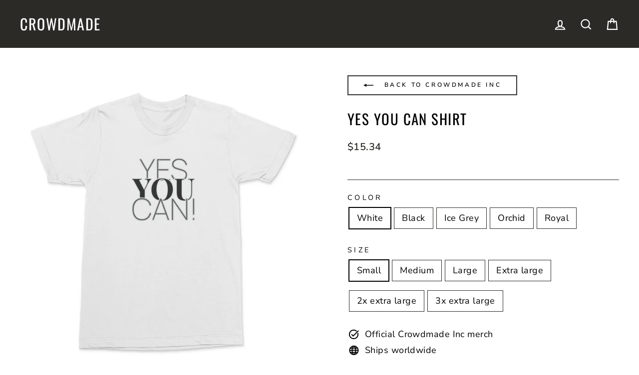

--- FILE ---
content_type: text/html; charset=utf-8
request_url: https://crowdmade.com/products/crowdmade-inc-yes-you-can-shirt
body_size: 40345
content:















<!doctype html>
<html class="no-js" lang="en" dir="ltr">
<head>
  <meta charset="utf-8">
  <meta http-equiv="X-UA-Compatible" content="IE=edge,chrome=1">
  <meta name="viewport" content="width=device-width,initial-scale=1">
  <!--meta name="theme-color" content="#00e0c2"-->
  <meta name="theme-color" content="#333333" />

  <link rel="canonical" href="https://crowdmade.com/products/crowdmade-inc-yes-you-can-shirt">
  <link rel="preconnect" href="https://cdn.shopify.com">
  <link rel="preconnect" href="https://fonts.shopifycdn.com">
  <link rel="dns-prefetch" href="https://productreviews.shopifycdn.com">
  <link rel="dns-prefetch" href="https://ajax.googleapis.com">
  <link rel="dns-prefetch" href="https://maps.googleapis.com">
  <link rel="dns-prefetch" href="https://maps.gstatic.com">

  
<link rel="shortcut icon" href="//crowdmade.com/cdn/shop/files/favicon_3206e9d2-14b1-43c3-bbb5-11170aceb8fc_32x32.png?v=1637262212" type="image/png" /><title>Crowdmade Inc - Yes You Can Shirt
</title>
<meta name="description" content="Get your official Crowdmade Inc Yes You Can Shirt! Exclusively available from Crowdmade."><meta property="og:site_name" content="Crowdmade">
  <meta property="og:url" content="https://crowdmade.com/products/crowdmade-inc-yes-you-can-shirt">
  <meta property="og:title" content="Yes You Can Shirt">
  <meta property="og:type" content="product">
  <meta property="og:description" content="Get your official Crowdmade Inc Yes You Can Shirt! Exclusively available from Crowdmade."><meta property="og:image" content="http://crowdmade.com/cdn/shop/files/Yes_You_Can_Shirt_-_White.jpg?v=1700516865">
    <meta property="og:image:secure_url" content="https://crowdmade.com/cdn/shop/files/Yes_You_Can_Shirt_-_White.jpg?v=1700516865">
    <meta property="og:image:width" content="1000">
    <meta property="og:image:height" content="1000"><meta name="twitter:site" content="@">
  <meta name="twitter:card" content="summary_large_image">
  <meta name="twitter:title" content="Yes You Can Shirt">
  <meta name="twitter:description" content="Get your official Crowdmade Inc Yes You Can Shirt! Exclusively available from Crowdmade.">
<style data-shopify>@font-face {
  font-family: Oswald;
  font-weight: 400;
  font-style: normal;
  font-display: swap;
  src: url("//crowdmade.com/cdn/fonts/oswald/oswald_n4.7760ed7a63e536050f64bb0607ff70ce07a480bd.woff2") format("woff2"),
       url("//crowdmade.com/cdn/fonts/oswald/oswald_n4.ae5e497f60fc686568afe76e9ff1872693c533e9.woff") format("woff");
}

  @font-face {
  font-family: "Nunito Sans";
  font-weight: 400;
  font-style: normal;
  font-display: swap;
  src: url("//crowdmade.com/cdn/fonts/nunito_sans/nunitosans_n4.0276fe080df0ca4e6a22d9cb55aed3ed5ba6b1da.woff2") format("woff2"),
       url("//crowdmade.com/cdn/fonts/nunito_sans/nunitosans_n4.b4964bee2f5e7fd9c3826447e73afe2baad607b7.woff") format("woff");
}


  @font-face {
  font-family: "Nunito Sans";
  font-weight: 600;
  font-style: normal;
  font-display: swap;
  src: url("//crowdmade.com/cdn/fonts/nunito_sans/nunitosans_n6.6e9464eba570101a53130c8130a9e17a8eb55c21.woff2") format("woff2"),
       url("//crowdmade.com/cdn/fonts/nunito_sans/nunitosans_n6.25a0ac0c0a8a26038c7787054dd6058dfbc20fa8.woff") format("woff");
}

  @font-face {
  font-family: "Nunito Sans";
  font-weight: 400;
  font-style: italic;
  font-display: swap;
  src: url("//crowdmade.com/cdn/fonts/nunito_sans/nunitosans_i4.6e408730afac1484cf297c30b0e67c86d17fc586.woff2") format("woff2"),
       url("//crowdmade.com/cdn/fonts/nunito_sans/nunitosans_i4.c9b6dcbfa43622b39a5990002775a8381942ae38.woff") format("woff");
}

  @font-face {
  font-family: "Nunito Sans";
  font-weight: 600;
  font-style: italic;
  font-display: swap;
  src: url("//crowdmade.com/cdn/fonts/nunito_sans/nunitosans_i6.e62a4aa1de9af615155fca680231620b75369d24.woff2") format("woff2"),
       url("//crowdmade.com/cdn/fonts/nunito_sans/nunitosans_i6.84ec3dfef4c401afbcd538286a9d65b772072e4b.woff") format("woff");
}

</style><link href="//crowdmade.com/cdn/shop/t/21/assets/theme.css?v=79344849940965544191763963893" rel="stylesheet" type="text/css" media="all" />
<style data-shopify>:root {
    --typeHeaderPrimary: Oswald;
    --typeHeaderFallback: sans-serif;
    --typeHeaderSize: 34px;
    --typeHeaderWeight: 400;
    --typeHeaderLineHeight: 1.2;
    --typeHeaderSpacing: 0.05em;

    --typeBasePrimary:"Nunito Sans";
    --typeBaseFallback:sans-serif;
    --typeBaseSize: 18px;
    --typeBaseWeight: 400;
    --typeBaseSpacing: 0.025em;
    --typeBaseLineHeight: 1.5;

    --typeCollectionTitle: 20px;

    --iconWeight: 5px;
    --iconLinecaps: miter;

    
      --buttonRadius: 0px;
    

    --colorGridOverlayOpacity: 0.1;
  }

  .placeholder-content {
    background-image: linear-gradient(100deg, #ffffff 40%, #f7f7f7 63%, #ffffff 79%);
  }</style><script>
    document.documentElement.className = document.documentElement.className.replace('no-js', 'js');

    window.theme = window.theme || {};
    theme.routes = {
      home: "/",
      cart: "/cart.js",
      cartPage: "/cart",
      cartAdd: "/cart/add.js",
      cartChange: "/cart/change.js"
    };
    theme.strings = {
      soldOut: "Sold Out",
      unavailable: "Unavailable",
      inStockLabel: "In stock, ready to ship",
      stockLabel: "Low stock - [count] items left",
      willNotShipUntil: "Ready to ship [date]",
      willBeInStockAfter: "Back in stock [date]",
      waitingForStock: "Inventory on the way",
      savePrice: "Save [saved_amount]",
      cartEmpty: "Your cart is currently empty.",
      cartTermsConfirmation: "You must agree with the terms and conditions of sales to check out",
      searchCollections: "Collections:",
      searchPages: "Pages:",
      searchArticles: "Articles:"
    };
    theme.settings = {
      dynamicVariantsEnable: true,
      cartType: "page",
      isCustomerTemplate: false,
      moneyFormat: "${{amount}}",
      saveType: "dollar",
      productImageSize: "square",
      productImageCover: false,
      predictiveSearch: true,
      predictiveSearchType: "product,article,page,collection",
      quickView: false,
      themeName: 'Impulse',
      themeVersion: "5.1.2"
    };
  </script>

  
  <script>window.performance && window.performance.mark && window.performance.mark('shopify.content_for_header.start');</script><meta id="shopify-digital-wallet" name="shopify-digital-wallet" content="/17555355/digital_wallets/dialog">
<meta name="shopify-checkout-api-token" content="f08c51c8402c7e46962e214f9bca04ac">
<link rel="alternate" type="application/json+oembed" href="https://crowdmade.com/products/crowdmade-inc-yes-you-can-shirt.oembed">
<script async="async" src="/checkouts/internal/preloads.js?locale=en-US"></script>
<script id="apple-pay-shop-capabilities" type="application/json">{"shopId":17555355,"countryCode":"US","currencyCode":"USD","merchantCapabilities":["supports3DS"],"merchantId":"gid:\/\/shopify\/Shop\/17555355","merchantName":"Crowdmade","requiredBillingContactFields":["postalAddress","email"],"requiredShippingContactFields":["postalAddress","email"],"shippingType":"shipping","supportedNetworks":["visa","masterCard","amex","discover","elo","jcb"],"total":{"type":"pending","label":"Crowdmade","amount":"1.00"},"shopifyPaymentsEnabled":true,"supportsSubscriptions":true}</script>
<script id="shopify-features" type="application/json">{"accessToken":"f08c51c8402c7e46962e214f9bca04ac","betas":["rich-media-storefront-analytics"],"domain":"crowdmade.com","predictiveSearch":true,"shopId":17555355,"locale":"en"}</script>
<script>var Shopify = Shopify || {};
Shopify.shop = "crowdm.myshopify.com";
Shopify.locale = "en";
Shopify.currency = {"active":"USD","rate":"1.0"};
Shopify.country = "US";
Shopify.theme = {"name":"USO-embed-fix","id":179503366418,"schema_name":"Impulse","schema_version":"5.1.2","theme_store_id":857,"role":"main"};
Shopify.theme.handle = "null";
Shopify.theme.style = {"id":null,"handle":null};
Shopify.cdnHost = "crowdmade.com/cdn";
Shopify.routes = Shopify.routes || {};
Shopify.routes.root = "/";</script>
<script type="module">!function(o){(o.Shopify=o.Shopify||{}).modules=!0}(window);</script>
<script>!function(o){function n(){var o=[];function n(){o.push(Array.prototype.slice.apply(arguments))}return n.q=o,n}var t=o.Shopify=o.Shopify||{};t.loadFeatures=n(),t.autoloadFeatures=n()}(window);</script>
<script id="shop-js-analytics" type="application/json">{"pageType":"product"}</script>
<script defer="defer" async type="module" src="//crowdmade.com/cdn/shopifycloud/shop-js/modules/v2/client.init-shop-cart-sync_BT-GjEfc.en.esm.js"></script>
<script defer="defer" async type="module" src="//crowdmade.com/cdn/shopifycloud/shop-js/modules/v2/chunk.common_D58fp_Oc.esm.js"></script>
<script defer="defer" async type="module" src="//crowdmade.com/cdn/shopifycloud/shop-js/modules/v2/chunk.modal_xMitdFEc.esm.js"></script>
<script type="module">
  await import("//crowdmade.com/cdn/shopifycloud/shop-js/modules/v2/client.init-shop-cart-sync_BT-GjEfc.en.esm.js");
await import("//crowdmade.com/cdn/shopifycloud/shop-js/modules/v2/chunk.common_D58fp_Oc.esm.js");
await import("//crowdmade.com/cdn/shopifycloud/shop-js/modules/v2/chunk.modal_xMitdFEc.esm.js");

  window.Shopify.SignInWithShop?.initShopCartSync?.({"fedCMEnabled":true,"windoidEnabled":true});

</script>
<script>(function() {
  var isLoaded = false;
  function asyncLoad() {
    if (isLoaded) return;
    isLoaded = true;
    var urls = ["https:\/\/static.klaviyo.com\/onsite\/js\/klaviyo.js?company_id=VQ33JW\u0026shop=crowdm.myshopify.com","https:\/\/static.klaviyo.com\/onsite\/js\/klaviyo.js?company_id=VQ33JW\u0026shop=crowdm.myshopify.com","https:\/\/cdn.506.io\/eg\/script.js?shop=crowdm.myshopify.com","https:\/\/cdn.hextom.com\/js\/eventpromotionbar.js?shop=crowdm.myshopify.com","https:\/\/searchanise-ef84.kxcdn.com\/widgets\/shopify\/init.js?a=6T0k5d5f1Y\u0026shop=crowdm.myshopify.com"];
    for (var i = 0; i < urls.length; i++) {
      var s = document.createElement('script');
      s.type = 'text/javascript';
      s.async = true;
      s.src = urls[i];
      var x = document.getElementsByTagName('script')[0];
      x.parentNode.insertBefore(s, x);
    }
  };
  if(window.attachEvent) {
    window.attachEvent('onload', asyncLoad);
  } else {
    window.addEventListener('load', asyncLoad, false);
  }
})();</script>
<script id="__st">var __st={"a":17555355,"offset":-28800,"reqid":"4192e958-838a-4084-8ae8-77fb0bd8d92f-1769509273","pageurl":"crowdmade.com\/products\/crowdmade-inc-yes-you-can-shirt","u":"97026e1d9e4b","p":"product","rtyp":"product","rid":8920407376146};</script>
<script>window.ShopifyPaypalV4VisibilityTracking = true;</script>
<script id="captcha-bootstrap">!function(){'use strict';const t='contact',e='account',n='new_comment',o=[[t,t],['blogs',n],['comments',n],[t,'customer']],c=[[e,'customer_login'],[e,'guest_login'],[e,'recover_customer_password'],[e,'create_customer']],r=t=>t.map((([t,e])=>`form[action*='/${t}']:not([data-nocaptcha='true']) input[name='form_type'][value='${e}']`)).join(','),a=t=>()=>t?[...document.querySelectorAll(t)].map((t=>t.form)):[];function s(){const t=[...o],e=r(t);return a(e)}const i='password',u='form_key',d=['recaptcha-v3-token','g-recaptcha-response','h-captcha-response',i],f=()=>{try{return window.sessionStorage}catch{return}},m='__shopify_v',_=t=>t.elements[u];function p(t,e,n=!1){try{const o=window.sessionStorage,c=JSON.parse(o.getItem(e)),{data:r}=function(t){const{data:e,action:n}=t;return t[m]||n?{data:e,action:n}:{data:t,action:n}}(c);for(const[e,n]of Object.entries(r))t.elements[e]&&(t.elements[e].value=n);n&&o.removeItem(e)}catch(o){console.error('form repopulation failed',{error:o})}}const l='form_type',E='cptcha';function T(t){t.dataset[E]=!0}const w=window,h=w.document,L='Shopify',v='ce_forms',y='captcha';let A=!1;((t,e)=>{const n=(g='f06e6c50-85a8-45c8-87d0-21a2b65856fe',I='https://cdn.shopify.com/shopifycloud/storefront-forms-hcaptcha/ce_storefront_forms_captcha_hcaptcha.v1.5.2.iife.js',D={infoText:'Protected by hCaptcha',privacyText:'Privacy',termsText:'Terms'},(t,e,n)=>{const o=w[L][v],c=o.bindForm;if(c)return c(t,g,e,D).then(n);var r;o.q.push([[t,g,e,D],n]),r=I,A||(h.body.append(Object.assign(h.createElement('script'),{id:'captcha-provider',async:!0,src:r})),A=!0)});var g,I,D;w[L]=w[L]||{},w[L][v]=w[L][v]||{},w[L][v].q=[],w[L][y]=w[L][y]||{},w[L][y].protect=function(t,e){n(t,void 0,e),T(t)},Object.freeze(w[L][y]),function(t,e,n,w,h,L){const[v,y,A,g]=function(t,e,n){const i=e?o:[],u=t?c:[],d=[...i,...u],f=r(d),m=r(i),_=r(d.filter((([t,e])=>n.includes(e))));return[a(f),a(m),a(_),s()]}(w,h,L),I=t=>{const e=t.target;return e instanceof HTMLFormElement?e:e&&e.form},D=t=>v().includes(t);t.addEventListener('submit',(t=>{const e=I(t);if(!e)return;const n=D(e)&&!e.dataset.hcaptchaBound&&!e.dataset.recaptchaBound,o=_(e),c=g().includes(e)&&(!o||!o.value);(n||c)&&t.preventDefault(),c&&!n&&(function(t){try{if(!f())return;!function(t){const e=f();if(!e)return;const n=_(t);if(!n)return;const o=n.value;o&&e.removeItem(o)}(t);const e=Array.from(Array(32),(()=>Math.random().toString(36)[2])).join('');!function(t,e){_(t)||t.append(Object.assign(document.createElement('input'),{type:'hidden',name:u})),t.elements[u].value=e}(t,e),function(t,e){const n=f();if(!n)return;const o=[...t.querySelectorAll(`input[type='${i}']`)].map((({name:t})=>t)),c=[...d,...o],r={};for(const[a,s]of new FormData(t).entries())c.includes(a)||(r[a]=s);n.setItem(e,JSON.stringify({[m]:1,action:t.action,data:r}))}(t,e)}catch(e){console.error('failed to persist form',e)}}(e),e.submit())}));const S=(t,e)=>{t&&!t.dataset[E]&&(n(t,e.some((e=>e===t))),T(t))};for(const o of['focusin','change'])t.addEventListener(o,(t=>{const e=I(t);D(e)&&S(e,y())}));const B=e.get('form_key'),M=e.get(l),P=B&&M;t.addEventListener('DOMContentLoaded',(()=>{const t=y();if(P)for(const e of t)e.elements[l].value===M&&p(e,B);[...new Set([...A(),...v().filter((t=>'true'===t.dataset.shopifyCaptcha))])].forEach((e=>S(e,t)))}))}(h,new URLSearchParams(w.location.search),n,t,e,['guest_login'])})(!0,!0)}();</script>
<script integrity="sha256-4kQ18oKyAcykRKYeNunJcIwy7WH5gtpwJnB7kiuLZ1E=" data-source-attribution="shopify.loadfeatures" defer="defer" src="//crowdmade.com/cdn/shopifycloud/storefront/assets/storefront/load_feature-a0a9edcb.js" crossorigin="anonymous"></script>
<script data-source-attribution="shopify.dynamic_checkout.dynamic.init">var Shopify=Shopify||{};Shopify.PaymentButton=Shopify.PaymentButton||{isStorefrontPortableWallets:!0,init:function(){window.Shopify.PaymentButton.init=function(){};var t=document.createElement("script");t.src="https://crowdmade.com/cdn/shopifycloud/portable-wallets/latest/portable-wallets.en.js",t.type="module",document.head.appendChild(t)}};
</script>
<script data-source-attribution="shopify.dynamic_checkout.buyer_consent">
  function portableWalletsHideBuyerConsent(e){var t=document.getElementById("shopify-buyer-consent"),n=document.getElementById("shopify-subscription-policy-button");t&&n&&(t.classList.add("hidden"),t.setAttribute("aria-hidden","true"),n.removeEventListener("click",e))}function portableWalletsShowBuyerConsent(e){var t=document.getElementById("shopify-buyer-consent"),n=document.getElementById("shopify-subscription-policy-button");t&&n&&(t.classList.remove("hidden"),t.removeAttribute("aria-hidden"),n.addEventListener("click",e))}window.Shopify?.PaymentButton&&(window.Shopify.PaymentButton.hideBuyerConsent=portableWalletsHideBuyerConsent,window.Shopify.PaymentButton.showBuyerConsent=portableWalletsShowBuyerConsent);
</script>
<script data-source-attribution="shopify.dynamic_checkout.cart.bootstrap">document.addEventListener("DOMContentLoaded",(function(){function t(){return document.querySelector("shopify-accelerated-checkout-cart, shopify-accelerated-checkout")}if(t())Shopify.PaymentButton.init();else{new MutationObserver((function(e,n){t()&&(Shopify.PaymentButton.init(),n.disconnect())})).observe(document.body,{childList:!0,subtree:!0})}}));
</script>
<link id="shopify-accelerated-checkout-styles" rel="stylesheet" media="screen" href="https://crowdmade.com/cdn/shopifycloud/portable-wallets/latest/accelerated-checkout-backwards-compat.css" crossorigin="anonymous">
<style id="shopify-accelerated-checkout-cart">
        #shopify-buyer-consent {
  margin-top: 1em;
  display: inline-block;
  width: 100%;
}

#shopify-buyer-consent.hidden {
  display: none;
}

#shopify-subscription-policy-button {
  background: none;
  border: none;
  padding: 0;
  text-decoration: underline;
  font-size: inherit;
  cursor: pointer;
}

#shopify-subscription-policy-button::before {
  box-shadow: none;
}

      </style>

<script>window.performance && window.performance.mark && window.performance.mark('shopify.content_for_header.end');</script>
  





  <script type="text/javascript">
    
      window.__shgMoneyFormat = window.__shgMoneyFormat || {"AED":{"currency":"AED","currency_symbol":"د.إ","currency_symbol_location":"left","decimal_places":2,"decimal_separator":".","thousands_separator":","},"AFN":{"currency":"AFN","currency_symbol":"؋","currency_symbol_location":"left","decimal_places":2,"decimal_separator":".","thousands_separator":","},"ALL":{"currency":"ALL","currency_symbol":"L","currency_symbol_location":"left","decimal_places":2,"decimal_separator":".","thousands_separator":","},"AMD":{"currency":"AMD","currency_symbol":"դր.","currency_symbol_location":"left","decimal_places":2,"decimal_separator":".","thousands_separator":","},"ANG":{"currency":"ANG","currency_symbol":"ƒ","currency_symbol_location":"left","decimal_places":2,"decimal_separator":".","thousands_separator":","},"AUD":{"currency":"AUD","currency_symbol":"$","currency_symbol_location":"left","decimal_places":2,"decimal_separator":".","thousands_separator":","},"AWG":{"currency":"AWG","currency_symbol":"ƒ","currency_symbol_location":"left","decimal_places":2,"decimal_separator":".","thousands_separator":","},"AZN":{"currency":"AZN","currency_symbol":"₼","currency_symbol_location":"left","decimal_places":2,"decimal_separator":".","thousands_separator":","},"BAM":{"currency":"BAM","currency_symbol":"КМ","currency_symbol_location":"left","decimal_places":2,"decimal_separator":".","thousands_separator":","},"BBD":{"currency":"BBD","currency_symbol":"$","currency_symbol_location":"left","decimal_places":2,"decimal_separator":".","thousands_separator":","},"BDT":{"currency":"BDT","currency_symbol":"৳","currency_symbol_location":"left","decimal_places":2,"decimal_separator":".","thousands_separator":","},"BIF":{"currency":"BIF","currency_symbol":"Fr","currency_symbol_location":"left","decimal_places":2,"decimal_separator":".","thousands_separator":","},"BND":{"currency":"BND","currency_symbol":"$","currency_symbol_location":"left","decimal_places":2,"decimal_separator":".","thousands_separator":","},"BOB":{"currency":"BOB","currency_symbol":"Bs.","currency_symbol_location":"left","decimal_places":2,"decimal_separator":".","thousands_separator":","},"BSD":{"currency":"BSD","currency_symbol":"$","currency_symbol_location":"left","decimal_places":2,"decimal_separator":".","thousands_separator":","},"BWP":{"currency":"BWP","currency_symbol":"P","currency_symbol_location":"left","decimal_places":2,"decimal_separator":".","thousands_separator":","},"BZD":{"currency":"BZD","currency_symbol":"$","currency_symbol_location":"left","decimal_places":2,"decimal_separator":".","thousands_separator":","},"CAD":{"currency":"CAD","currency_symbol":"$","currency_symbol_location":"left","decimal_places":2,"decimal_separator":".","thousands_separator":","},"CDF":{"currency":"CDF","currency_symbol":"Fr","currency_symbol_location":"left","decimal_places":2,"decimal_separator":".","thousands_separator":","},"CHF":{"currency":"CHF","currency_symbol":"CHF","currency_symbol_location":"left","decimal_places":2,"decimal_separator":".","thousands_separator":","},"CNY":{"currency":"CNY","currency_symbol":"¥","currency_symbol_location":"left","decimal_places":2,"decimal_separator":".","thousands_separator":","},"CRC":{"currency":"CRC","currency_symbol":"₡","currency_symbol_location":"left","decimal_places":2,"decimal_separator":".","thousands_separator":","},"CVE":{"currency":"CVE","currency_symbol":"$","currency_symbol_location":"left","decimal_places":2,"decimal_separator":".","thousands_separator":","},"CZK":{"currency":"CZK","currency_symbol":"Kč","currency_symbol_location":"left","decimal_places":2,"decimal_separator":".","thousands_separator":","},"DJF":{"currency":"DJF","currency_symbol":"Fdj","currency_symbol_location":"left","decimal_places":2,"decimal_separator":".","thousands_separator":","},"DKK":{"currency":"DKK","currency_symbol":"kr.","currency_symbol_location":"left","decimal_places":2,"decimal_separator":".","thousands_separator":","},"DOP":{"currency":"DOP","currency_symbol":"$","currency_symbol_location":"left","decimal_places":2,"decimal_separator":".","thousands_separator":","},"DZD":{"currency":"DZD","currency_symbol":"د.ج","currency_symbol_location":"left","decimal_places":2,"decimal_separator":".","thousands_separator":","},"EGP":{"currency":"EGP","currency_symbol":"ج.م","currency_symbol_location":"left","decimal_places":2,"decimal_separator":".","thousands_separator":","},"ETB":{"currency":"ETB","currency_symbol":"Br","currency_symbol_location":"left","decimal_places":2,"decimal_separator":".","thousands_separator":","},"EUR":{"currency":"EUR","currency_symbol":"€","currency_symbol_location":"left","decimal_places":2,"decimal_separator":".","thousands_separator":","},"FJD":{"currency":"FJD","currency_symbol":"$","currency_symbol_location":"left","decimal_places":2,"decimal_separator":".","thousands_separator":","},"FKP":{"currency":"FKP","currency_symbol":"£","currency_symbol_location":"left","decimal_places":2,"decimal_separator":".","thousands_separator":","},"GBP":{"currency":"GBP","currency_symbol":"£","currency_symbol_location":"left","decimal_places":2,"decimal_separator":".","thousands_separator":","},"GMD":{"currency":"GMD","currency_symbol":"D","currency_symbol_location":"left","decimal_places":2,"decimal_separator":".","thousands_separator":","},"GNF":{"currency":"GNF","currency_symbol":"Fr","currency_symbol_location":"left","decimal_places":2,"decimal_separator":".","thousands_separator":","},"GTQ":{"currency":"GTQ","currency_symbol":"Q","currency_symbol_location":"left","decimal_places":2,"decimal_separator":".","thousands_separator":","},"GYD":{"currency":"GYD","currency_symbol":"$","currency_symbol_location":"left","decimal_places":2,"decimal_separator":".","thousands_separator":","},"HKD":{"currency":"HKD","currency_symbol":"$","currency_symbol_location":"left","decimal_places":2,"decimal_separator":".","thousands_separator":","},"HNL":{"currency":"HNL","currency_symbol":"L","currency_symbol_location":"left","decimal_places":2,"decimal_separator":".","thousands_separator":","},"HUF":{"currency":"HUF","currency_symbol":"Ft","currency_symbol_location":"left","decimal_places":2,"decimal_separator":".","thousands_separator":","},"IDR":{"currency":"IDR","currency_symbol":"Rp","currency_symbol_location":"left","decimal_places":2,"decimal_separator":".","thousands_separator":","},"ILS":{"currency":"ILS","currency_symbol":"₪","currency_symbol_location":"left","decimal_places":2,"decimal_separator":".","thousands_separator":","},"INR":{"currency":"INR","currency_symbol":"₹","currency_symbol_location":"left","decimal_places":2,"decimal_separator":".","thousands_separator":","},"ISK":{"currency":"ISK","currency_symbol":"kr.","currency_symbol_location":"left","decimal_places":2,"decimal_separator":".","thousands_separator":","},"JMD":{"currency":"JMD","currency_symbol":"$","currency_symbol_location":"left","decimal_places":2,"decimal_separator":".","thousands_separator":","},"JPY":{"currency":"JPY","currency_symbol":"¥","currency_symbol_location":"left","decimal_places":2,"decimal_separator":".","thousands_separator":","},"KES":{"currency":"KES","currency_symbol":"KSh","currency_symbol_location":"left","decimal_places":2,"decimal_separator":".","thousands_separator":","},"KGS":{"currency":"KGS","currency_symbol":"som","currency_symbol_location":"left","decimal_places":2,"decimal_separator":".","thousands_separator":","},"KHR":{"currency":"KHR","currency_symbol":"៛","currency_symbol_location":"left","decimal_places":2,"decimal_separator":".","thousands_separator":","},"KMF":{"currency":"KMF","currency_symbol":"Fr","currency_symbol_location":"left","decimal_places":2,"decimal_separator":".","thousands_separator":","},"KRW":{"currency":"KRW","currency_symbol":"₩","currency_symbol_location":"left","decimal_places":2,"decimal_separator":".","thousands_separator":","},"KYD":{"currency":"KYD","currency_symbol":"$","currency_symbol_location":"left","decimal_places":2,"decimal_separator":".","thousands_separator":","},"KZT":{"currency":"KZT","currency_symbol":"₸","currency_symbol_location":"left","decimal_places":2,"decimal_separator":".","thousands_separator":","},"LAK":{"currency":"LAK","currency_symbol":"₭","currency_symbol_location":"left","decimal_places":2,"decimal_separator":".","thousands_separator":","},"LBP":{"currency":"LBP","currency_symbol":"ل.ل","currency_symbol_location":"left","decimal_places":2,"decimal_separator":".","thousands_separator":","},"LKR":{"currency":"LKR","currency_symbol":"₨","currency_symbol_location":"left","decimal_places":2,"decimal_separator":".","thousands_separator":","},"MAD":{"currency":"MAD","currency_symbol":"د.م.","currency_symbol_location":"left","decimal_places":2,"decimal_separator":".","thousands_separator":","},"MDL":{"currency":"MDL","currency_symbol":"L","currency_symbol_location":"left","decimal_places":2,"decimal_separator":".","thousands_separator":","},"MKD":{"currency":"MKD","currency_symbol":"ден","currency_symbol_location":"left","decimal_places":2,"decimal_separator":".","thousands_separator":","},"MMK":{"currency":"MMK","currency_symbol":"K","currency_symbol_location":"left","decimal_places":2,"decimal_separator":".","thousands_separator":","},"MNT":{"currency":"MNT","currency_symbol":"₮","currency_symbol_location":"left","decimal_places":2,"decimal_separator":".","thousands_separator":","},"MOP":{"currency":"MOP","currency_symbol":"P","currency_symbol_location":"left","decimal_places":2,"decimal_separator":".","thousands_separator":","},"MUR":{"currency":"MUR","currency_symbol":"₨","currency_symbol_location":"left","decimal_places":2,"decimal_separator":".","thousands_separator":","},"MVR":{"currency":"MVR","currency_symbol":"MVR","currency_symbol_location":"left","decimal_places":2,"decimal_separator":".","thousands_separator":","},"MWK":{"currency":"MWK","currency_symbol":"MK","currency_symbol_location":"left","decimal_places":2,"decimal_separator":".","thousands_separator":","},"MYR":{"currency":"MYR","currency_symbol":"RM","currency_symbol_location":"left","decimal_places":2,"decimal_separator":".","thousands_separator":","},"NGN":{"currency":"NGN","currency_symbol":"₦","currency_symbol_location":"left","decimal_places":2,"decimal_separator":".","thousands_separator":","},"NIO":{"currency":"NIO","currency_symbol":"C$","currency_symbol_location":"left","decimal_places":2,"decimal_separator":".","thousands_separator":","},"NPR":{"currency":"NPR","currency_symbol":"Rs.","currency_symbol_location":"left","decimal_places":2,"decimal_separator":".","thousands_separator":","},"NZD":{"currency":"NZD","currency_symbol":"$","currency_symbol_location":"left","decimal_places":2,"decimal_separator":".","thousands_separator":","},"PEN":{"currency":"PEN","currency_symbol":"S/","currency_symbol_location":"left","decimal_places":2,"decimal_separator":".","thousands_separator":","},"PGK":{"currency":"PGK","currency_symbol":"K","currency_symbol_location":"left","decimal_places":2,"decimal_separator":".","thousands_separator":","},"PHP":{"currency":"PHP","currency_symbol":"₱","currency_symbol_location":"left","decimal_places":2,"decimal_separator":".","thousands_separator":","},"PKR":{"currency":"PKR","currency_symbol":"₨","currency_symbol_location":"left","decimal_places":2,"decimal_separator":".","thousands_separator":","},"PLN":{"currency":"PLN","currency_symbol":"zł","currency_symbol_location":"left","decimal_places":2,"decimal_separator":".","thousands_separator":","},"PYG":{"currency":"PYG","currency_symbol":"₲","currency_symbol_location":"left","decimal_places":2,"decimal_separator":".","thousands_separator":","},"QAR":{"currency":"QAR","currency_symbol":"ر.ق","currency_symbol_location":"left","decimal_places":2,"decimal_separator":".","thousands_separator":","},"RON":{"currency":"RON","currency_symbol":"Lei","currency_symbol_location":"left","decimal_places":2,"decimal_separator":".","thousands_separator":","},"RSD":{"currency":"RSD","currency_symbol":"РСД","currency_symbol_location":"left","decimal_places":2,"decimal_separator":".","thousands_separator":","},"RWF":{"currency":"RWF","currency_symbol":"FRw","currency_symbol_location":"left","decimal_places":2,"decimal_separator":".","thousands_separator":","},"SAR":{"currency":"SAR","currency_symbol":"ر.س","currency_symbol_location":"left","decimal_places":2,"decimal_separator":".","thousands_separator":","},"SBD":{"currency":"SBD","currency_symbol":"$","currency_symbol_location":"left","decimal_places":2,"decimal_separator":".","thousands_separator":","},"SEK":{"currency":"SEK","currency_symbol":"kr","currency_symbol_location":"left","decimal_places":2,"decimal_separator":".","thousands_separator":","},"SGD":{"currency":"SGD","currency_symbol":"$","currency_symbol_location":"left","decimal_places":2,"decimal_separator":".","thousands_separator":","},"SHP":{"currency":"SHP","currency_symbol":"£","currency_symbol_location":"left","decimal_places":2,"decimal_separator":".","thousands_separator":","},"SLL":{"currency":"SLL","currency_symbol":"Le","currency_symbol_location":"left","decimal_places":2,"decimal_separator":".","thousands_separator":","},"STD":{"currency":"STD","currency_symbol":"Db","currency_symbol_location":"left","decimal_places":2,"decimal_separator":".","thousands_separator":","},"THB":{"currency":"THB","currency_symbol":"฿","currency_symbol_location":"left","decimal_places":2,"decimal_separator":".","thousands_separator":","},"TJS":{"currency":"TJS","currency_symbol":"ЅМ","currency_symbol_location":"left","decimal_places":2,"decimal_separator":".","thousands_separator":","},"TOP":{"currency":"TOP","currency_symbol":"T$","currency_symbol_location":"left","decimal_places":2,"decimal_separator":".","thousands_separator":","},"TTD":{"currency":"TTD","currency_symbol":"$","currency_symbol_location":"left","decimal_places":2,"decimal_separator":".","thousands_separator":","},"TWD":{"currency":"TWD","currency_symbol":"$","currency_symbol_location":"left","decimal_places":2,"decimal_separator":".","thousands_separator":","},"TZS":{"currency":"TZS","currency_symbol":"Sh","currency_symbol_location":"left","decimal_places":2,"decimal_separator":".","thousands_separator":","},"UAH":{"currency":"UAH","currency_symbol":"₴","currency_symbol_location":"left","decimal_places":2,"decimal_separator":".","thousands_separator":","},"UGX":{"currency":"UGX","currency_symbol":"USh","currency_symbol_location":"left","decimal_places":2,"decimal_separator":".","thousands_separator":","},"USD":{"currency":"USD","currency_symbol":"$","currency_symbol_location":"left","decimal_places":2,"decimal_separator":".","thousands_separator":","},"UYU":{"currency":"UYU","currency_symbol":"$U","currency_symbol_location":"left","decimal_places":2,"decimal_separator":".","thousands_separator":","},"UZS":{"currency":"UZS","currency_symbol":"so'm","currency_symbol_location":"left","decimal_places":2,"decimal_separator":".","thousands_separator":","},"VND":{"currency":"VND","currency_symbol":"₫","currency_symbol_location":"left","decimal_places":2,"decimal_separator":".","thousands_separator":","},"VUV":{"currency":"VUV","currency_symbol":"Vt","currency_symbol_location":"left","decimal_places":2,"decimal_separator":".","thousands_separator":","},"WST":{"currency":"WST","currency_symbol":"T","currency_symbol_location":"left","decimal_places":2,"decimal_separator":".","thousands_separator":","},"XAF":{"currency":"XAF","currency_symbol":"CFA","currency_symbol_location":"left","decimal_places":2,"decimal_separator":".","thousands_separator":","},"XCD":{"currency":"XCD","currency_symbol":"$","currency_symbol_location":"left","decimal_places":2,"decimal_separator":".","thousands_separator":","},"XOF":{"currency":"XOF","currency_symbol":"Fr","currency_symbol_location":"left","decimal_places":2,"decimal_separator":".","thousands_separator":","},"XPF":{"currency":"XPF","currency_symbol":"Fr","currency_symbol_location":"left","decimal_places":2,"decimal_separator":".","thousands_separator":","},"YER":{"currency":"YER","currency_symbol":"﷼","currency_symbol_location":"left","decimal_places":2,"decimal_separator":".","thousands_separator":","}};
    
    window.__shgCurrentCurrencyCode = window.__shgCurrentCurrencyCode || {
      currency: "USD",
      currency_symbol: "$",
      decimal_separator: ".",
      thousands_separator: ",",
      decimal_places: 2,
      currency_symbol_location: "left"
    };
  </script>



<link rel="preload" as="style" href="//crowdmade.com/cdn/shop/t/21/assets/currency-flags.css" onload="this.onload=null;this.rel='stylesheet'">
    <link rel="stylesheet" href="//crowdmade.com/cdn/shop/t/21/assets/currency-flags.css"><script src="//crowdmade.com/cdn/shop/t/21/assets/vendor-scripts-v10.js" defer="defer"></script>
  <script src="//crowdmade.com/cdn/shop/t/21/assets/theme.min.js?v=7866573014319329831753218114" defer="defer"></script>

<script type="text/javascript">
  
    window.SHG_CUSTOMER = null;
  
</script>








  
  <!-- Global site tag (gtag.js) - Google Analytics -->
  <script async src="https://www.googletagmanager.com/gtag/js?id=G-6T0G0CZSTX"></script>
  <script defer data-domain="crowdmade.com" src="https://plausible.io/js/script.js"></script>
  <script>
    window.dataLayer = window.dataLayer || [];
    function gtag(){dataLayer.push(arguments);}
    gtag('js', new Date());

    gtag('config', 'G-6T0G0CZSTX');
  </script>


            <!-- giftbox-script -->
            <script src="//crowdmade.com/cdn/shop/t/21/assets/giftbox-config.js?v=111603181540343972631753218110" type="text/javascript"></script>
            <!-- / giftbox-script -->
            
<!-- BEGIN app block: shopify://apps/uso-ultimate-special-offers/blocks/app-embed/27e7496f-1710-4d6e-8269-9d221925aac7 --><script data-cfasync="false" data-no-instant>
  window.jQuery ||
    document.write("<script src='https://ajax.googleapis.com/ajax/libs/jquery/2.2.4/jquery.min.js'>\x3C/script>");
</script>

<script type="text/javascript">
   
   window.saso = {
     shop_slug: "crowdm",
     money_format: "${{amount}}",
     customer: null,
     cart: null,
     cart_path: "/cart",
     // Change to "EMBEDDED" to use the embedded cart discounts. Requires the theme to have
     // the saso-* elements installed.
     cartDiscountRenderMethod: "SECTION"
   }
   window.saso_extras = {}

   

   

   


   
   
     
     window.saso.product = {
       id: 8920407376146,
       price: 1534,
     };
     window.saso.product_collections = []
     
     window.saso.product_collections.push(465250255122)
     
     window.saso.product_collections.push(188154708056)
     
     window.saso.product_collections.push(188155920472)
     
     window.saso.product_collections.push(188155101272)
     

     window.saso_extras.product = {"id":8920407376146,"title":"Yes You Can Shirt","handle":"crowdmade-inc-yes-you-can-shirt","description":"\u003cp\u003e\u003c\/p\u003e","published_at":"2023-11-20T13:31:55-08:00","created_at":"2023-11-20T13:31:56-08:00","vendor":"Crowdmade Print","type":"Short Sleeve Shirts","tags":["_slug-crowdmade","Category:Tops","Code:GILDAN_2000","Collection:crowdmade","Gender:Unisex","Group:Apparel","Organization_Crowdmade Inc","OutfitID:54","Product_Short Sleeve Shirts"],"price":1534,"price_min":1534,"price_max":1934,"available":true,"price_varies":true,"compare_at_price":null,"compare_at_price_min":0,"compare_at_price_max":0,"compare_at_price_varies":false,"variants":[{"id":47531603591442,"title":"White \/ Small","option1":"White","option2":"Small","option3":null,"sku":"sku_df5f1987ebdc6e7ce0d40d14f3a0b630","requires_shipping":true,"taxable":true,"featured_image":{"id":44041563570450,"product_id":8920407376146,"position":1,"created_at":"2023-11-20T13:32:16-08:00","updated_at":"2023-11-20T13:47:45-08:00","alt":null,"width":1000,"height":1000,"src":"\/\/crowdmade.com\/cdn\/shop\/files\/Yes_You_Can_Shirt_-_White.jpg?v=1700516865","variant_ids":[47531603591442,47531603755282,47531603919122,47531604082962,47531604246802,47531604410642]},"available":true,"name":"Yes You Can Shirt - White \/ Small","public_title":"White \/ Small","options":["White","Small"],"price":1534,"weight":155,"compare_at_price":null,"inventory_quantity":35,"inventory_management":"shopify","inventory_policy":"deny","barcode":"","featured_media":{"alt":null,"id":36444444786962,"position":1,"preview_image":{"aspect_ratio":1.0,"height":1000,"width":1000,"src":"\/\/crowdmade.com\/cdn\/shop\/files\/Yes_You_Can_Shirt_-_White.jpg?v=1700516865"}},"requires_selling_plan":false,"selling_plan_allocations":[]},{"id":47531603755282,"title":"White \/ Medium","option1":"White","option2":"Medium","option3":null,"sku":"sku_ecab0b3dd43155805512a4b9040e1ae6","requires_shipping":true,"taxable":true,"featured_image":{"id":44041563570450,"product_id":8920407376146,"position":1,"created_at":"2023-11-20T13:32:16-08:00","updated_at":"2023-11-20T13:47:45-08:00","alt":null,"width":1000,"height":1000,"src":"\/\/crowdmade.com\/cdn\/shop\/files\/Yes_You_Can_Shirt_-_White.jpg?v=1700516865","variant_ids":[47531603591442,47531603755282,47531603919122,47531604082962,47531604246802,47531604410642]},"available":true,"name":"Yes You Can Shirt - White \/ Medium","public_title":"White \/ Medium","options":["White","Medium"],"price":1534,"weight":187,"compare_at_price":null,"inventory_quantity":35,"inventory_management":"shopify","inventory_policy":"deny","barcode":"","featured_media":{"alt":null,"id":36444444786962,"position":1,"preview_image":{"aspect_ratio":1.0,"height":1000,"width":1000,"src":"\/\/crowdmade.com\/cdn\/shop\/files\/Yes_You_Can_Shirt_-_White.jpg?v=1700516865"}},"requires_selling_plan":false,"selling_plan_allocations":[]},{"id":47531603919122,"title":"White \/ Large","option1":"White","option2":"Large","option3":null,"sku":"sku_a070dac604aef5f160774d16c2d43e7a","requires_shipping":true,"taxable":true,"featured_image":{"id":44041563570450,"product_id":8920407376146,"position":1,"created_at":"2023-11-20T13:32:16-08:00","updated_at":"2023-11-20T13:47:45-08:00","alt":null,"width":1000,"height":1000,"src":"\/\/crowdmade.com\/cdn\/shop\/files\/Yes_You_Can_Shirt_-_White.jpg?v=1700516865","variant_ids":[47531603591442,47531603755282,47531603919122,47531604082962,47531604246802,47531604410642]},"available":true,"name":"Yes You Can Shirt - White \/ Large","public_title":"White \/ Large","options":["White","Large"],"price":1534,"weight":214,"compare_at_price":null,"inventory_quantity":35,"inventory_management":"shopify","inventory_policy":"deny","barcode":"","featured_media":{"alt":null,"id":36444444786962,"position":1,"preview_image":{"aspect_ratio":1.0,"height":1000,"width":1000,"src":"\/\/crowdmade.com\/cdn\/shop\/files\/Yes_You_Can_Shirt_-_White.jpg?v=1700516865"}},"requires_selling_plan":false,"selling_plan_allocations":[]},{"id":47531604082962,"title":"White \/ Extra large","option1":"White","option2":"Extra large","option3":null,"sku":"sku_7d280167ad5557bc3ec756bde4695c7b","requires_shipping":true,"taxable":true,"featured_image":{"id":44041563570450,"product_id":8920407376146,"position":1,"created_at":"2023-11-20T13:32:16-08:00","updated_at":"2023-11-20T13:47:45-08:00","alt":null,"width":1000,"height":1000,"src":"\/\/crowdmade.com\/cdn\/shop\/files\/Yes_You_Can_Shirt_-_White.jpg?v=1700516865","variant_ids":[47531603591442,47531603755282,47531603919122,47531604082962,47531604246802,47531604410642]},"available":true,"name":"Yes You Can Shirt - White \/ Extra large","public_title":"White \/ Extra large","options":["White","Extra large"],"price":1534,"weight":241,"compare_at_price":null,"inventory_quantity":35,"inventory_management":"shopify","inventory_policy":"deny","barcode":"","featured_media":{"alt":null,"id":36444444786962,"position":1,"preview_image":{"aspect_ratio":1.0,"height":1000,"width":1000,"src":"\/\/crowdmade.com\/cdn\/shop\/files\/Yes_You_Can_Shirt_-_White.jpg?v=1700516865"}},"requires_selling_plan":false,"selling_plan_allocations":[]},{"id":47531604246802,"title":"White \/ 2x extra large","option1":"White","option2":"2x extra large","option3":null,"sku":"sku_f4623e97f9a0e63bedc9decb71c4134d","requires_shipping":true,"taxable":true,"featured_image":{"id":44041563570450,"product_id":8920407376146,"position":1,"created_at":"2023-11-20T13:32:16-08:00","updated_at":"2023-11-20T13:47:45-08:00","alt":null,"width":1000,"height":1000,"src":"\/\/crowdmade.com\/cdn\/shop\/files\/Yes_You_Can_Shirt_-_White.jpg?v=1700516865","variant_ids":[47531603591442,47531603755282,47531603919122,47531604082962,47531604246802,47531604410642]},"available":true,"name":"Yes You Can Shirt - White \/ 2x extra large","public_title":"White \/ 2x extra large","options":["White","2x extra large"],"price":1734,"weight":300,"compare_at_price":null,"inventory_quantity":35,"inventory_management":"shopify","inventory_policy":"deny","barcode":"","featured_media":{"alt":null,"id":36444444786962,"position":1,"preview_image":{"aspect_ratio":1.0,"height":1000,"width":1000,"src":"\/\/crowdmade.com\/cdn\/shop\/files\/Yes_You_Can_Shirt_-_White.jpg?v=1700516865"}},"requires_selling_plan":false,"selling_plan_allocations":[]},{"id":47531604410642,"title":"White \/ 3x extra large","option1":"White","option2":"3x extra large","option3":null,"sku":"sku_28deb25f47e4b1d50431523b498e1001","requires_shipping":true,"taxable":true,"featured_image":{"id":44041563570450,"product_id":8920407376146,"position":1,"created_at":"2023-11-20T13:32:16-08:00","updated_at":"2023-11-20T13:47:45-08:00","alt":null,"width":1000,"height":1000,"src":"\/\/crowdmade.com\/cdn\/shop\/files\/Yes_You_Can_Shirt_-_White.jpg?v=1700516865","variant_ids":[47531603591442,47531603755282,47531603919122,47531604082962,47531604246802,47531604410642]},"available":true,"name":"Yes You Can Shirt - White \/ 3x extra large","public_title":"White \/ 3x extra large","options":["White","3x extra large"],"price":1934,"weight":327,"compare_at_price":null,"inventory_quantity":35,"inventory_management":"shopify","inventory_policy":"deny","barcode":"","featured_media":{"alt":null,"id":36444444786962,"position":1,"preview_image":{"aspect_ratio":1.0,"height":1000,"width":1000,"src":"\/\/crowdmade.com\/cdn\/shop\/files\/Yes_You_Can_Shirt_-_White.jpg?v=1700516865"}},"requires_selling_plan":false,"selling_plan_allocations":[]},{"id":47531603460370,"title":"Black \/ Small","option1":"Black","option2":"Small","option3":null,"sku":"sku_f8fa1e3b6821ba8d2954148f4b281188","requires_shipping":true,"taxable":true,"featured_image":{"id":44041562325266,"product_id":8920407376146,"position":2,"created_at":"2023-11-20T13:32:04-08:00","updated_at":"2023-11-20T13:47:45-08:00","alt":null,"width":1000,"height":1000,"src":"\/\/crowdmade.com\/cdn\/shop\/files\/Yes_You_Can_Shirt_-_Black.jpg?v=1700516865","variant_ids":[47531603460370,47531603624210,47531603788050,47531603951890,47531604115730,47531604279570]},"available":true,"name":"Yes You Can Shirt - Black \/ Small","public_title":"Black \/ Small","options":["Black","Small"],"price":1534,"weight":191,"compare_at_price":null,"inventory_quantity":35,"inventory_management":"shopify","inventory_policy":"deny","barcode":"","featured_media":{"alt":null,"id":36444443574546,"position":2,"preview_image":{"aspect_ratio":1.0,"height":1000,"width":1000,"src":"\/\/crowdmade.com\/cdn\/shop\/files\/Yes_You_Can_Shirt_-_Black.jpg?v=1700516865"}},"requires_selling_plan":false,"selling_plan_allocations":[]},{"id":47531603624210,"title":"Black \/ Medium","option1":"Black","option2":"Medium","option3":null,"sku":"sku_d7681e266e757af459c2ccc95373fd56","requires_shipping":true,"taxable":true,"featured_image":{"id":44041562325266,"product_id":8920407376146,"position":2,"created_at":"2023-11-20T13:32:04-08:00","updated_at":"2023-11-20T13:47:45-08:00","alt":null,"width":1000,"height":1000,"src":"\/\/crowdmade.com\/cdn\/shop\/files\/Yes_You_Can_Shirt_-_Black.jpg?v=1700516865","variant_ids":[47531603460370,47531603624210,47531603788050,47531603951890,47531604115730,47531604279570]},"available":true,"name":"Yes You Can Shirt - Black \/ Medium","public_title":"Black \/ Medium","options":["Black","Medium"],"price":1534,"weight":218,"compare_at_price":null,"inventory_quantity":35,"inventory_management":"shopify","inventory_policy":"deny","barcode":"","featured_media":{"alt":null,"id":36444443574546,"position":2,"preview_image":{"aspect_ratio":1.0,"height":1000,"width":1000,"src":"\/\/crowdmade.com\/cdn\/shop\/files\/Yes_You_Can_Shirt_-_Black.jpg?v=1700516865"}},"requires_selling_plan":false,"selling_plan_allocations":[]},{"id":47531603788050,"title":"Black \/ Large","option1":"Black","option2":"Large","option3":null,"sku":"sku_e88547c7cb2de8b0bb0a1bf46d978c89","requires_shipping":true,"taxable":true,"featured_image":{"id":44041562325266,"product_id":8920407376146,"position":2,"created_at":"2023-11-20T13:32:04-08:00","updated_at":"2023-11-20T13:47:45-08:00","alt":null,"width":1000,"height":1000,"src":"\/\/crowdmade.com\/cdn\/shop\/files\/Yes_You_Can_Shirt_-_Black.jpg?v=1700516865","variant_ids":[47531603460370,47531603624210,47531603788050,47531603951890,47531604115730,47531604279570]},"available":true,"name":"Yes You Can Shirt - Black \/ Large","public_title":"Black \/ Large","options":["Black","Large"],"price":1534,"weight":232,"compare_at_price":null,"inventory_quantity":35,"inventory_management":"shopify","inventory_policy":"deny","barcode":"","featured_media":{"alt":null,"id":36444443574546,"position":2,"preview_image":{"aspect_ratio":1.0,"height":1000,"width":1000,"src":"\/\/crowdmade.com\/cdn\/shop\/files\/Yes_You_Can_Shirt_-_Black.jpg?v=1700516865"}},"requires_selling_plan":false,"selling_plan_allocations":[]},{"id":47531603951890,"title":"Black \/ Extra large","option1":"Black","option2":"Extra large","option3":null,"sku":"sku_c7e7713c2de4e6b01a0d70379ac6dacb","requires_shipping":true,"taxable":true,"featured_image":{"id":44041562325266,"product_id":8920407376146,"position":2,"created_at":"2023-11-20T13:32:04-08:00","updated_at":"2023-11-20T13:47:45-08:00","alt":null,"width":1000,"height":1000,"src":"\/\/crowdmade.com\/cdn\/shop\/files\/Yes_You_Can_Shirt_-_Black.jpg?v=1700516865","variant_ids":[47531603460370,47531603624210,47531603788050,47531603951890,47531604115730,47531604279570]},"available":true,"name":"Yes You Can Shirt - Black \/ Extra large","public_title":"Black \/ Extra large","options":["Black","Extra large"],"price":1534,"weight":277,"compare_at_price":null,"inventory_quantity":35,"inventory_management":"shopify","inventory_policy":"deny","barcode":"","featured_media":{"alt":null,"id":36444443574546,"position":2,"preview_image":{"aspect_ratio":1.0,"height":1000,"width":1000,"src":"\/\/crowdmade.com\/cdn\/shop\/files\/Yes_You_Can_Shirt_-_Black.jpg?v=1700516865"}},"requires_selling_plan":false,"selling_plan_allocations":[]},{"id":47531604115730,"title":"Black \/ 2x extra large","option1":"Black","option2":"2x extra large","option3":null,"sku":"sku_fc5ff3b885032af02bc2dd9d6acdcecd","requires_shipping":true,"taxable":true,"featured_image":{"id":44041562325266,"product_id":8920407376146,"position":2,"created_at":"2023-11-20T13:32:04-08:00","updated_at":"2023-11-20T13:47:45-08:00","alt":null,"width":1000,"height":1000,"src":"\/\/crowdmade.com\/cdn\/shop\/files\/Yes_You_Can_Shirt_-_Black.jpg?v=1700516865","variant_ids":[47531603460370,47531603624210,47531603788050,47531603951890,47531604115730,47531604279570]},"available":true,"name":"Yes You Can Shirt - Black \/ 2x extra large","public_title":"Black \/ 2x extra large","options":["Black","2x extra large"],"price":1734,"weight":309,"compare_at_price":null,"inventory_quantity":35,"inventory_management":"shopify","inventory_policy":"deny","barcode":"","featured_media":{"alt":null,"id":36444443574546,"position":2,"preview_image":{"aspect_ratio":1.0,"height":1000,"width":1000,"src":"\/\/crowdmade.com\/cdn\/shop\/files\/Yes_You_Can_Shirt_-_Black.jpg?v=1700516865"}},"requires_selling_plan":false,"selling_plan_allocations":[]},{"id":47531604279570,"title":"Black \/ 3x extra large","option1":"Black","option2":"3x extra large","option3":null,"sku":"sku_d305039fc67d399107782897b986f6cc","requires_shipping":true,"taxable":true,"featured_image":{"id":44041562325266,"product_id":8920407376146,"position":2,"created_at":"2023-11-20T13:32:04-08:00","updated_at":"2023-11-20T13:47:45-08:00","alt":null,"width":1000,"height":1000,"src":"\/\/crowdmade.com\/cdn\/shop\/files\/Yes_You_Can_Shirt_-_Black.jpg?v=1700516865","variant_ids":[47531603460370,47531603624210,47531603788050,47531603951890,47531604115730,47531604279570]},"available":true,"name":"Yes You Can Shirt - Black \/ 3x extra large","public_title":"Black \/ 3x extra large","options":["Black","3x extra large"],"price":1934,"weight":359,"compare_at_price":null,"inventory_quantity":35,"inventory_management":"shopify","inventory_policy":"deny","barcode":"","featured_media":{"alt":null,"id":36444443574546,"position":2,"preview_image":{"aspect_ratio":1.0,"height":1000,"width":1000,"src":"\/\/crowdmade.com\/cdn\/shop\/files\/Yes_You_Can_Shirt_-_Black.jpg?v=1700516865"}},"requires_selling_plan":false,"selling_plan_allocations":[]},{"id":47531603493138,"title":"Ice Grey \/ Small","option1":"Ice Grey","option2":"Small","option3":null,"sku":"sku_fe78c0aaf91224d5a2231850273eba40","requires_shipping":true,"taxable":true,"featured_image":{"id":44041562554642,"product_id":8920407376146,"position":3,"created_at":"2023-11-20T13:32:07-08:00","updated_at":"2023-11-20T13:47:45-08:00","alt":null,"width":1000,"height":1000,"src":"\/\/crowdmade.com\/cdn\/shop\/files\/Yes_You_Can_Shirt_-_Ice_Grey.jpg?v=1700516865","variant_ids":[47531603493138,47531603656978,47531603820818,47531603984658,47531604148498,47531604312338]},"available":true,"name":"Yes You Can Shirt - Ice Grey \/ Small","public_title":"Ice Grey \/ Small","options":["Ice Grey","Small"],"price":1534,"weight":187,"compare_at_price":null,"inventory_quantity":35,"inventory_management":"shopify","inventory_policy":"deny","barcode":"","featured_media":{"alt":null,"id":36444443803922,"position":3,"preview_image":{"aspect_ratio":1.0,"height":1000,"width":1000,"src":"\/\/crowdmade.com\/cdn\/shop\/files\/Yes_You_Can_Shirt_-_Ice_Grey.jpg?v=1700516865"}},"requires_selling_plan":false,"selling_plan_allocations":[]},{"id":47531603656978,"title":"Ice Grey \/ Medium","option1":"Ice Grey","option2":"Medium","option3":null,"sku":"sku_610ab8fedda4b9776bf0e5a359da1fc9","requires_shipping":true,"taxable":true,"featured_image":{"id":44041562554642,"product_id":8920407376146,"position":3,"created_at":"2023-11-20T13:32:07-08:00","updated_at":"2023-11-20T13:47:45-08:00","alt":null,"width":1000,"height":1000,"src":"\/\/crowdmade.com\/cdn\/shop\/files\/Yes_You_Can_Shirt_-_Ice_Grey.jpg?v=1700516865","variant_ids":[47531603493138,47531603656978,47531603820818,47531603984658,47531604148498,47531604312338]},"available":true,"name":"Yes You Can Shirt - Ice Grey \/ Medium","public_title":"Ice Grey \/ Medium","options":["Ice Grey","Medium"],"price":1534,"weight":218,"compare_at_price":null,"inventory_quantity":35,"inventory_management":"shopify","inventory_policy":"deny","barcode":"","featured_media":{"alt":null,"id":36444443803922,"position":3,"preview_image":{"aspect_ratio":1.0,"height":1000,"width":1000,"src":"\/\/crowdmade.com\/cdn\/shop\/files\/Yes_You_Can_Shirt_-_Ice_Grey.jpg?v=1700516865"}},"requires_selling_plan":false,"selling_plan_allocations":[]},{"id":47531603820818,"title":"Ice Grey \/ Large","option1":"Ice Grey","option2":"Large","option3":null,"sku":"sku_807ae1b992cd7fce2a9fd1c448486fe2","requires_shipping":true,"taxable":true,"featured_image":{"id":44041562554642,"product_id":8920407376146,"position":3,"created_at":"2023-11-20T13:32:07-08:00","updated_at":"2023-11-20T13:47:45-08:00","alt":null,"width":1000,"height":1000,"src":"\/\/crowdmade.com\/cdn\/shop\/files\/Yes_You_Can_Shirt_-_Ice_Grey.jpg?v=1700516865","variant_ids":[47531603493138,47531603656978,47531603820818,47531603984658,47531604148498,47531604312338]},"available":true,"name":"Yes You Can Shirt - Ice Grey \/ Large","public_title":"Ice Grey \/ Large","options":["Ice Grey","Large"],"price":1534,"weight":250,"compare_at_price":null,"inventory_quantity":35,"inventory_management":"shopify","inventory_policy":"deny","barcode":"","featured_media":{"alt":null,"id":36444443803922,"position":3,"preview_image":{"aspect_ratio":1.0,"height":1000,"width":1000,"src":"\/\/crowdmade.com\/cdn\/shop\/files\/Yes_You_Can_Shirt_-_Ice_Grey.jpg?v=1700516865"}},"requires_selling_plan":false,"selling_plan_allocations":[]},{"id":47531603984658,"title":"Ice Grey \/ Extra large","option1":"Ice Grey","option2":"Extra large","option3":null,"sku":"sku_3266b83d7fe662f85fb519cc40063717","requires_shipping":true,"taxable":true,"featured_image":{"id":44041562554642,"product_id":8920407376146,"position":3,"created_at":"2023-11-20T13:32:07-08:00","updated_at":"2023-11-20T13:47:45-08:00","alt":null,"width":1000,"height":1000,"src":"\/\/crowdmade.com\/cdn\/shop\/files\/Yes_You_Can_Shirt_-_Ice_Grey.jpg?v=1700516865","variant_ids":[47531603493138,47531603656978,47531603820818,47531603984658,47531604148498,47531604312338]},"available":true,"name":"Yes You Can Shirt - Ice Grey \/ Extra large","public_title":"Ice Grey \/ Extra large","options":["Ice Grey","Extra large"],"price":1534,"weight":277,"compare_at_price":null,"inventory_quantity":35,"inventory_management":"shopify","inventory_policy":"deny","barcode":"","featured_media":{"alt":null,"id":36444443803922,"position":3,"preview_image":{"aspect_ratio":1.0,"height":1000,"width":1000,"src":"\/\/crowdmade.com\/cdn\/shop\/files\/Yes_You_Can_Shirt_-_Ice_Grey.jpg?v=1700516865"}},"requires_selling_plan":false,"selling_plan_allocations":[]},{"id":47531604148498,"title":"Ice Grey \/ 2x extra large","option1":"Ice Grey","option2":"2x extra large","option3":null,"sku":"sku_277bbdb729eb912f0b8b7760a106c730","requires_shipping":true,"taxable":true,"featured_image":{"id":44041562554642,"product_id":8920407376146,"position":3,"created_at":"2023-11-20T13:32:07-08:00","updated_at":"2023-11-20T13:47:45-08:00","alt":null,"width":1000,"height":1000,"src":"\/\/crowdmade.com\/cdn\/shop\/files\/Yes_You_Can_Shirt_-_Ice_Grey.jpg?v=1700516865","variant_ids":[47531603493138,47531603656978,47531603820818,47531603984658,47531604148498,47531604312338]},"available":true,"name":"Yes You Can Shirt - Ice Grey \/ 2x extra large","public_title":"Ice Grey \/ 2x extra large","options":["Ice Grey","2x extra large"],"price":1734,"weight":282,"compare_at_price":null,"inventory_quantity":35,"inventory_management":"shopify","inventory_policy":"deny","barcode":"","featured_media":{"alt":null,"id":36444443803922,"position":3,"preview_image":{"aspect_ratio":1.0,"height":1000,"width":1000,"src":"\/\/crowdmade.com\/cdn\/shop\/files\/Yes_You_Can_Shirt_-_Ice_Grey.jpg?v=1700516865"}},"requires_selling_plan":false,"selling_plan_allocations":[]},{"id":47531604312338,"title":"Ice Grey \/ 3x extra large","option1":"Ice Grey","option2":"3x extra large","option3":null,"sku":"sku_e6d7ec2e0fefe607a3b76515bbd1f599","requires_shipping":true,"taxable":true,"featured_image":{"id":44041562554642,"product_id":8920407376146,"position":3,"created_at":"2023-11-20T13:32:07-08:00","updated_at":"2023-11-20T13:47:45-08:00","alt":null,"width":1000,"height":1000,"src":"\/\/crowdmade.com\/cdn\/shop\/files\/Yes_You_Can_Shirt_-_Ice_Grey.jpg?v=1700516865","variant_ids":[47531603493138,47531603656978,47531603820818,47531603984658,47531604148498,47531604312338]},"available":true,"name":"Yes You Can Shirt - Ice Grey \/ 3x extra large","public_title":"Ice Grey \/ 3x extra large","options":["Ice Grey","3x extra large"],"price":1934,"weight":332,"compare_at_price":null,"inventory_quantity":35,"inventory_management":"shopify","inventory_policy":"deny","barcode":"","featured_media":{"alt":null,"id":36444443803922,"position":3,"preview_image":{"aspect_ratio":1.0,"height":1000,"width":1000,"src":"\/\/crowdmade.com\/cdn\/shop\/files\/Yes_You_Can_Shirt_-_Ice_Grey.jpg?v=1700516865"}},"requires_selling_plan":false,"selling_plan_allocations":[]},{"id":47531603525906,"title":"Orchid \/ Small","option1":"Orchid","option2":"Small","option3":null,"sku":"sku_30bf371cec0df26f160d8b199eedd4bb","requires_shipping":true,"taxable":true,"featured_image":{"id":44041562915090,"product_id":8920407376146,"position":4,"created_at":"2023-11-20T13:32:10-08:00","updated_at":"2023-11-20T13:47:45-08:00","alt":null,"width":1000,"height":1000,"src":"\/\/crowdmade.com\/cdn\/shop\/files\/Yes_You_Can_Shirt_-_Orchid.jpg?v=1700516865","variant_ids":[47531603525906,47531603689746,47531603853586,47531604017426,47531604181266,47531604345106]},"available":true,"name":"Yes You Can Shirt - Orchid \/ Small","public_title":"Orchid \/ Small","options":["Orchid","Small"],"price":1534,"weight":191,"compare_at_price":null,"inventory_quantity":35,"inventory_management":"shopify","inventory_policy":"deny","barcode":"","featured_media":{"alt":null,"id":36444444131602,"position":4,"preview_image":{"aspect_ratio":1.0,"height":1000,"width":1000,"src":"\/\/crowdmade.com\/cdn\/shop\/files\/Yes_You_Can_Shirt_-_Orchid.jpg?v=1700516865"}},"requires_selling_plan":false,"selling_plan_allocations":[]},{"id":47531603689746,"title":"Orchid \/ Medium","option1":"Orchid","option2":"Medium","option3":null,"sku":"sku_1c8aa367d97cd46a749e837447626491","requires_shipping":true,"taxable":true,"featured_image":{"id":44041562915090,"product_id":8920407376146,"position":4,"created_at":"2023-11-20T13:32:10-08:00","updated_at":"2023-11-20T13:47:45-08:00","alt":null,"width":1000,"height":1000,"src":"\/\/crowdmade.com\/cdn\/shop\/files\/Yes_You_Can_Shirt_-_Orchid.jpg?v=1700516865","variant_ids":[47531603525906,47531603689746,47531603853586,47531604017426,47531604181266,47531604345106]},"available":true,"name":"Yes You Can Shirt - Orchid \/ Medium","public_title":"Orchid \/ Medium","options":["Orchid","Medium"],"price":1534,"weight":218,"compare_at_price":null,"inventory_quantity":35,"inventory_management":"shopify","inventory_policy":"deny","barcode":"","featured_media":{"alt":null,"id":36444444131602,"position":4,"preview_image":{"aspect_ratio":1.0,"height":1000,"width":1000,"src":"\/\/crowdmade.com\/cdn\/shop\/files\/Yes_You_Can_Shirt_-_Orchid.jpg?v=1700516865"}},"requires_selling_plan":false,"selling_plan_allocations":[]},{"id":47531603853586,"title":"Orchid \/ Large","option1":"Orchid","option2":"Large","option3":null,"sku":"sku_d53e4640bfefcaa92e4290735395fe05","requires_shipping":true,"taxable":true,"featured_image":{"id":44041562915090,"product_id":8920407376146,"position":4,"created_at":"2023-11-20T13:32:10-08:00","updated_at":"2023-11-20T13:47:45-08:00","alt":null,"width":1000,"height":1000,"src":"\/\/crowdmade.com\/cdn\/shop\/files\/Yes_You_Can_Shirt_-_Orchid.jpg?v=1700516865","variant_ids":[47531603525906,47531603689746,47531603853586,47531604017426,47531604181266,47531604345106]},"available":true,"name":"Yes You Can Shirt - Orchid \/ Large","public_title":"Orchid \/ Large","options":["Orchid","Large"],"price":1534,"weight":241,"compare_at_price":null,"inventory_quantity":35,"inventory_management":"shopify","inventory_policy":"deny","barcode":"","featured_media":{"alt":null,"id":36444444131602,"position":4,"preview_image":{"aspect_ratio":1.0,"height":1000,"width":1000,"src":"\/\/crowdmade.com\/cdn\/shop\/files\/Yes_You_Can_Shirt_-_Orchid.jpg?v=1700516865"}},"requires_selling_plan":false,"selling_plan_allocations":[]},{"id":47531604017426,"title":"Orchid \/ Extra large","option1":"Orchid","option2":"Extra large","option3":null,"sku":"sku_c33f02df68497df37f49e1df1e9d6090","requires_shipping":true,"taxable":true,"featured_image":{"id":44041562915090,"product_id":8920407376146,"position":4,"created_at":"2023-11-20T13:32:10-08:00","updated_at":"2023-11-20T13:47:45-08:00","alt":null,"width":1000,"height":1000,"src":"\/\/crowdmade.com\/cdn\/shop\/files\/Yes_You_Can_Shirt_-_Orchid.jpg?v=1700516865","variant_ids":[47531603525906,47531603689746,47531603853586,47531604017426,47531604181266,47531604345106]},"available":true,"name":"Yes You Can Shirt - Orchid \/ Extra large","public_title":"Orchid \/ Extra large","options":["Orchid","Extra large"],"price":1534,"weight":264,"compare_at_price":null,"inventory_quantity":35,"inventory_management":"shopify","inventory_policy":"deny","barcode":"","featured_media":{"alt":null,"id":36444444131602,"position":4,"preview_image":{"aspect_ratio":1.0,"height":1000,"width":1000,"src":"\/\/crowdmade.com\/cdn\/shop\/files\/Yes_You_Can_Shirt_-_Orchid.jpg?v=1700516865"}},"requires_selling_plan":false,"selling_plan_allocations":[]},{"id":47531604181266,"title":"Orchid \/ 2x extra large","option1":"Orchid","option2":"2x extra large","option3":null,"sku":"sku_32a9d47c25a5873a86b0b445ca365be9","requires_shipping":true,"taxable":true,"featured_image":{"id":44041562915090,"product_id":8920407376146,"position":4,"created_at":"2023-11-20T13:32:10-08:00","updated_at":"2023-11-20T13:47:45-08:00","alt":null,"width":1000,"height":1000,"src":"\/\/crowdmade.com\/cdn\/shop\/files\/Yes_You_Can_Shirt_-_Orchid.jpg?v=1700516865","variant_ids":[47531603525906,47531603689746,47531603853586,47531604017426,47531604181266,47531604345106]},"available":true,"name":"Yes You Can Shirt - Orchid \/ 2x extra large","public_title":"Orchid \/ 2x extra large","options":["Orchid","2x extra large"],"price":1734,"weight":291,"compare_at_price":null,"inventory_quantity":35,"inventory_management":"shopify","inventory_policy":"deny","barcode":"","featured_media":{"alt":null,"id":36444444131602,"position":4,"preview_image":{"aspect_ratio":1.0,"height":1000,"width":1000,"src":"\/\/crowdmade.com\/cdn\/shop\/files\/Yes_You_Can_Shirt_-_Orchid.jpg?v=1700516865"}},"requires_selling_plan":false,"selling_plan_allocations":[]},{"id":47531604345106,"title":"Orchid \/ 3x extra large","option1":"Orchid","option2":"3x extra large","option3":null,"sku":"sku_c62c2cb622f7ca1ae870f49cc6099989","requires_shipping":true,"taxable":true,"featured_image":{"id":44041562915090,"product_id":8920407376146,"position":4,"created_at":"2023-11-20T13:32:10-08:00","updated_at":"2023-11-20T13:47:45-08:00","alt":null,"width":1000,"height":1000,"src":"\/\/crowdmade.com\/cdn\/shop\/files\/Yes_You_Can_Shirt_-_Orchid.jpg?v=1700516865","variant_ids":[47531603525906,47531603689746,47531603853586,47531604017426,47531604181266,47531604345106]},"available":true,"name":"Yes You Can Shirt - Orchid \/ 3x extra large","public_title":"Orchid \/ 3x extra large","options":["Orchid","3x extra large"],"price":1934,"weight":323,"compare_at_price":null,"inventory_quantity":35,"inventory_management":"shopify","inventory_policy":"deny","barcode":"","featured_media":{"alt":null,"id":36444444131602,"position":4,"preview_image":{"aspect_ratio":1.0,"height":1000,"width":1000,"src":"\/\/crowdmade.com\/cdn\/shop\/files\/Yes_You_Can_Shirt_-_Orchid.jpg?v=1700516865"}},"requires_selling_plan":false,"selling_plan_allocations":[]},{"id":47531603558674,"title":"Royal \/ Small","option1":"Royal","option2":"Small","option3":null,"sku":"sku_244a77060e4f55e513f8088e0a9349f","requires_shipping":true,"taxable":true,"featured_image":{"id":44041563275538,"product_id":8920407376146,"position":5,"created_at":"2023-11-20T13:32:13-08:00","updated_at":"2023-11-20T13:47:45-08:00","alt":null,"width":1000,"height":1000,"src":"\/\/crowdmade.com\/cdn\/shop\/files\/Yes_You_Can_Shirt_-_Royal.jpg?v=1700516865","variant_ids":[47531603558674,47531603722514,47531603886354,47531604050194,47531604214034,47531604377874]},"available":true,"name":"Yes You Can Shirt - Royal \/ Small","public_title":"Royal \/ Small","options":["Royal","Small"],"price":1534,"weight":187,"compare_at_price":null,"inventory_quantity":35,"inventory_management":"shopify","inventory_policy":"deny","barcode":"","featured_media":{"alt":null,"id":36444444295442,"position":5,"preview_image":{"aspect_ratio":1.0,"height":1000,"width":1000,"src":"\/\/crowdmade.com\/cdn\/shop\/files\/Yes_You_Can_Shirt_-_Royal.jpg?v=1700516865"}},"requires_selling_plan":false,"selling_plan_allocations":[]},{"id":47531603722514,"title":"Royal \/ Medium","option1":"Royal","option2":"Medium","option3":null,"sku":"sku_23c61e4ce4701b0b26d8124807f82c14","requires_shipping":true,"taxable":true,"featured_image":{"id":44041563275538,"product_id":8920407376146,"position":5,"created_at":"2023-11-20T13:32:13-08:00","updated_at":"2023-11-20T13:47:45-08:00","alt":null,"width":1000,"height":1000,"src":"\/\/crowdmade.com\/cdn\/shop\/files\/Yes_You_Can_Shirt_-_Royal.jpg?v=1700516865","variant_ids":[47531603558674,47531603722514,47531603886354,47531604050194,47531604214034,47531604377874]},"available":true,"name":"Yes You Can Shirt - Royal \/ Medium","public_title":"Royal \/ Medium","options":["Royal","Medium"],"price":1534,"weight":196,"compare_at_price":null,"inventory_quantity":35,"inventory_management":"shopify","inventory_policy":"deny","barcode":"","featured_media":{"alt":null,"id":36444444295442,"position":5,"preview_image":{"aspect_ratio":1.0,"height":1000,"width":1000,"src":"\/\/crowdmade.com\/cdn\/shop\/files\/Yes_You_Can_Shirt_-_Royal.jpg?v=1700516865"}},"requires_selling_plan":false,"selling_plan_allocations":[]},{"id":47531603886354,"title":"Royal \/ Large","option1":"Royal","option2":"Large","option3":null,"sku":"sku_30f9eb5335181da91b037ab2038f15a0","requires_shipping":true,"taxable":true,"featured_image":{"id":44041563275538,"product_id":8920407376146,"position":5,"created_at":"2023-11-20T13:32:13-08:00","updated_at":"2023-11-20T13:47:45-08:00","alt":null,"width":1000,"height":1000,"src":"\/\/crowdmade.com\/cdn\/shop\/files\/Yes_You_Can_Shirt_-_Royal.jpg?v=1700516865","variant_ids":[47531603558674,47531603722514,47531603886354,47531604050194,47531604214034,47531604377874]},"available":true,"name":"Yes You Can Shirt - Royal \/ Large","public_title":"Royal \/ Large","options":["Royal","Large"],"price":1534,"weight":250,"compare_at_price":null,"inventory_quantity":35,"inventory_management":"shopify","inventory_policy":"deny","barcode":"","featured_media":{"alt":null,"id":36444444295442,"position":5,"preview_image":{"aspect_ratio":1.0,"height":1000,"width":1000,"src":"\/\/crowdmade.com\/cdn\/shop\/files\/Yes_You_Can_Shirt_-_Royal.jpg?v=1700516865"}},"requires_selling_plan":false,"selling_plan_allocations":[]},{"id":47531604050194,"title":"Royal \/ Extra large","option1":"Royal","option2":"Extra large","option3":null,"sku":"sku_37eb50941de827e0d3eb003671c3a12a","requires_shipping":true,"taxable":true,"featured_image":{"id":44041563275538,"product_id":8920407376146,"position":5,"created_at":"2023-11-20T13:32:13-08:00","updated_at":"2023-11-20T13:47:45-08:00","alt":null,"width":1000,"height":1000,"src":"\/\/crowdmade.com\/cdn\/shop\/files\/Yes_You_Can_Shirt_-_Royal.jpg?v=1700516865","variant_ids":[47531603558674,47531603722514,47531603886354,47531604050194,47531604214034,47531604377874]},"available":true,"name":"Yes You Can Shirt - Royal \/ Extra large","public_title":"Royal \/ Extra large","options":["Royal","Extra large"],"price":1534,"weight":264,"compare_at_price":null,"inventory_quantity":35,"inventory_management":"shopify","inventory_policy":"deny","barcode":"","featured_media":{"alt":null,"id":36444444295442,"position":5,"preview_image":{"aspect_ratio":1.0,"height":1000,"width":1000,"src":"\/\/crowdmade.com\/cdn\/shop\/files\/Yes_You_Can_Shirt_-_Royal.jpg?v=1700516865"}},"requires_selling_plan":false,"selling_plan_allocations":[]},{"id":47531604214034,"title":"Royal \/ 2x extra large","option1":"Royal","option2":"2x extra large","option3":null,"sku":"sku_605cda7af2292ff6e1787b0f296fdc9b","requires_shipping":true,"taxable":true,"featured_image":{"id":44041563275538,"product_id":8920407376146,"position":5,"created_at":"2023-11-20T13:32:13-08:00","updated_at":"2023-11-20T13:47:45-08:00","alt":null,"width":1000,"height":1000,"src":"\/\/crowdmade.com\/cdn\/shop\/files\/Yes_You_Can_Shirt_-_Royal.jpg?v=1700516865","variant_ids":[47531603558674,47531603722514,47531603886354,47531604050194,47531604214034,47531604377874]},"available":true,"name":"Yes You Can Shirt - Royal \/ 2x extra large","public_title":"Royal \/ 2x extra large","options":["Royal","2x extra large"],"price":1734,"weight":282,"compare_at_price":null,"inventory_quantity":35,"inventory_management":"shopify","inventory_policy":"deny","barcode":"","featured_media":{"alt":null,"id":36444444295442,"position":5,"preview_image":{"aspect_ratio":1.0,"height":1000,"width":1000,"src":"\/\/crowdmade.com\/cdn\/shop\/files\/Yes_You_Can_Shirt_-_Royal.jpg?v=1700516865"}},"requires_selling_plan":false,"selling_plan_allocations":[]},{"id":47531604377874,"title":"Royal \/ 3x extra large","option1":"Royal","option2":"3x extra large","option3":null,"sku":"sku_34c1a9cc51dd4e6626c368689280f7ab","requires_shipping":true,"taxable":true,"featured_image":{"id":44041563275538,"product_id":8920407376146,"position":5,"created_at":"2023-11-20T13:32:13-08:00","updated_at":"2023-11-20T13:47:45-08:00","alt":null,"width":1000,"height":1000,"src":"\/\/crowdmade.com\/cdn\/shop\/files\/Yes_You_Can_Shirt_-_Royal.jpg?v=1700516865","variant_ids":[47531603558674,47531603722514,47531603886354,47531604050194,47531604214034,47531604377874]},"available":true,"name":"Yes You Can Shirt - Royal \/ 3x extra large","public_title":"Royal \/ 3x extra large","options":["Royal","3x extra large"],"price":1934,"weight":341,"compare_at_price":null,"inventory_quantity":35,"inventory_management":"shopify","inventory_policy":"deny","barcode":"","featured_media":{"alt":null,"id":36444444295442,"position":5,"preview_image":{"aspect_ratio":1.0,"height":1000,"width":1000,"src":"\/\/crowdmade.com\/cdn\/shop\/files\/Yes_You_Can_Shirt_-_Royal.jpg?v=1700516865"}},"requires_selling_plan":false,"selling_plan_allocations":[]}],"images":["\/\/crowdmade.com\/cdn\/shop\/files\/Yes_You_Can_Shirt_-_White.jpg?v=1700516865","\/\/crowdmade.com\/cdn\/shop\/files\/Yes_You_Can_Shirt_-_Black.jpg?v=1700516865","\/\/crowdmade.com\/cdn\/shop\/files\/Yes_You_Can_Shirt_-_Ice_Grey.jpg?v=1700516865","\/\/crowdmade.com\/cdn\/shop\/files\/Yes_You_Can_Shirt_-_Orchid.jpg?v=1700516865","\/\/crowdmade.com\/cdn\/shop\/files\/Yes_You_Can_Shirt_-_Royal.jpg?v=1700516865"],"featured_image":"\/\/crowdmade.com\/cdn\/shop\/files\/Yes_You_Can_Shirt_-_White.jpg?v=1700516865","options":["Color","Size"],"media":[{"alt":null,"id":36444444786962,"position":1,"preview_image":{"aspect_ratio":1.0,"height":1000,"width":1000,"src":"\/\/crowdmade.com\/cdn\/shop\/files\/Yes_You_Can_Shirt_-_White.jpg?v=1700516865"},"aspect_ratio":1.0,"height":1000,"media_type":"image","src":"\/\/crowdmade.com\/cdn\/shop\/files\/Yes_You_Can_Shirt_-_White.jpg?v=1700516865","width":1000},{"alt":null,"id":36444443574546,"position":2,"preview_image":{"aspect_ratio":1.0,"height":1000,"width":1000,"src":"\/\/crowdmade.com\/cdn\/shop\/files\/Yes_You_Can_Shirt_-_Black.jpg?v=1700516865"},"aspect_ratio":1.0,"height":1000,"media_type":"image","src":"\/\/crowdmade.com\/cdn\/shop\/files\/Yes_You_Can_Shirt_-_Black.jpg?v=1700516865","width":1000},{"alt":null,"id":36444443803922,"position":3,"preview_image":{"aspect_ratio":1.0,"height":1000,"width":1000,"src":"\/\/crowdmade.com\/cdn\/shop\/files\/Yes_You_Can_Shirt_-_Ice_Grey.jpg?v=1700516865"},"aspect_ratio":1.0,"height":1000,"media_type":"image","src":"\/\/crowdmade.com\/cdn\/shop\/files\/Yes_You_Can_Shirt_-_Ice_Grey.jpg?v=1700516865","width":1000},{"alt":null,"id":36444444131602,"position":4,"preview_image":{"aspect_ratio":1.0,"height":1000,"width":1000,"src":"\/\/crowdmade.com\/cdn\/shop\/files\/Yes_You_Can_Shirt_-_Orchid.jpg?v=1700516865"},"aspect_ratio":1.0,"height":1000,"media_type":"image","src":"\/\/crowdmade.com\/cdn\/shop\/files\/Yes_You_Can_Shirt_-_Orchid.jpg?v=1700516865","width":1000},{"alt":null,"id":36444444295442,"position":5,"preview_image":{"aspect_ratio":1.0,"height":1000,"width":1000,"src":"\/\/crowdmade.com\/cdn\/shop\/files\/Yes_You_Can_Shirt_-_Royal.jpg?v=1700516865"},"aspect_ratio":1.0,"height":1000,"media_type":"image","src":"\/\/crowdmade.com\/cdn\/shop\/files\/Yes_You_Can_Shirt_-_Royal.jpg?v=1700516865","width":1000}],"requires_selling_plan":false,"selling_plan_groups":[],"content":"\u003cp\u003e\u003c\/p\u003e"};
   
   

   

   
    window.saso.cart = {"note":null,"attributes":{},"original_total_price":0,"total_price":0,"total_discount":0,"total_weight":0.0,"item_count":0,"items":[],"requires_shipping":false,"currency":"USD","items_subtotal_price":0,"cart_level_discount_applications":[],"checkout_charge_amount":0}
     delete window.saso.cart.note
     window.saso.cart_collections = {}
     
  if (typeof window.saso.cart.items == "object") {
     	for (var i=0; i<window.saso.cart.items.length; i++) {
         	["sku", "grams", "vendor", "url", "image", "handle", "requires_shipping", "product_type", "product_description"].map(function(a) {
           		delete window.saso.cart.items[i][a]
         	})
     	}
     }
   

   window.saso.page_type = "product"
   if (typeof window.location == "object" && typeof window.location.pathname == "string") {
     if (window.location.pathname.indexOf('/checkouts/') > -1) {
       window.saso.page_type = "checkout"
     }
   }
</script>

<link href="//cdn.shopify.com/extensions/0199f3c7-d5e3-7d5c-86c6-dcbf546539b3/ultimate-special-offers-18/assets/popup.css" rel="stylesheet" type="text/css" media="all" />
<link href="//cdn.shopify.com/extensions/0199f3c7-d5e3-7d5c-86c6-dcbf546539b3/ultimate-special-offers-18/assets/special-offers.scss.css" rel="stylesheet" type="text/css" media="all" />


  <!-- BEGIN app snippet: special-offers-templates -->

<script id="saso-volume-discount-tiers" type="text/x-handlebars-template" data-no-instant>
<div class="saso-volume-discount-tiers">
    <h4>{{{product_message}}}</h4>

	<table class="saso-table">
    	<thead>
			<tr>
            	<th>Minimum Qty</th>
                <th>{{# if price_type_flat}}Price per item{{/if}}{{# if price_type_percent}}Discount{{/if}}</th>
            	<!--<th>&nbsp;</th>-->
  			</tr>
        </thead>

        <tbody>
        {{#tiers}}
    	<tr>
        	<td>{{{quantity}}}+</td>
        	<td>{{{price.title}}}<!-- {{{price_flat.title}}} --></td>
            <!-- <td><a href="#" class="saso-add-to-cart" data-quantity="{{{quantity}}}">Add to Cart</a></td> -->
  		</tr>
    	{{/tiers}}
        </tbody>
    </table>
</div>
</script>

<script id="saso-cross-sell-popup" type="text/x-handlebars-template" data-no-instant>
<div class="saso-cross-sell-popup {{#if products.length}}{{else}}saso-cross-sell-popup0{{/if}}">
    <span class="saso-message">{{{notifications_message}}}</span>
    <br>

	<div class="saso-products-container">
	<table><tr>
    {{#products}}
    <td class="saso-product-container" data-product-id="{{id}}" data-variant-id="{{variants.0.id}}">
        <div class="saso-image"><a href="/products/{{handle}}" class="saso-crosssell-nav" data-product-id="{{id}}"><img src="{{image.src}}" /></a></div>
        <div class="saso-title">{{{title}}}</div>
        <div class="saso-variants-container" style="{{{variants_style}}}">{{{variants_select}}}</div>
        <span class="saso-price">{{{variants.0.price}}}</span>
        <span class="saso-was-price">{{{variants.0.compare_at_price}}}</span>
        <br>
        <button type="button" class="saso-add-to-cart saso-crosssell-nav" data-product-id="{{{id}}}" data-variant-id="{{{variants.0.id}}}">Add to Cart</button>
    </td>
    {{/products}}
    </tr></table>
    </div>

    {{# if click_here}}<a href="{{{click_here}}}" class="saso-click-here"><button type="button" class="saso-click-here">Click here to browse all choices</button></a>{{/if}}

    <div class="saso-hide-when-embedded">
      <p><a href="#" class="saso-close">No thanks</a></p>
    </div>
  </div>
</script>


<script id="saso-bundle-popup" type="text/x-handlebars-template" data-no-instant>
<div class="saso-cross-sell-popup saso-bundle-popup new-saso">
    <div class="saso-default-message">
      <svg idth="33" height="33" style="min-width:33px;" viewBox="0 0 33 33" fill="none" xmlns="http://www.w3.org/2000/svg">
        <path class="saso-bundle-discount-icon" fill-rule="evenodd" clip-rule="evenodd" d="M25.0324 2.66308C26.5842 1.11231 29.2843 1.11231 30.8361 2.66308L30.8051 2.65274C32.3983 4.25521 32.3983 6.85017 30.8051 8.45264L28.405 10.8512L29.4499 15.3691C29.6568 16.2375 29.3981 17.1266 28.7671 17.7573L14.9146 31.6005C14.3352 32.1795 13.5593 32.5 12.742 32.5C11.9247 32.5 11.1488 32.1795 10.5695 31.6005L1.90005 22.9369C1.32071 22.3579 1 21.5825 1 20.7658C1 19.9491 1.32071 19.1737 1.90005 18.5947L15.7525 4.75146C16.3836 4.12081 17.2733 3.87269 18.1423 4.06912L22.6012 5.09263L25.0324 2.66308ZM12.0385 30.1532C12.4213 30.5357 13.0834 30.5357 13.4662 30.1532L13.4766 30.1635L14.1904 29.4501L4.08293 19.3494L3.3691 20.0628C3.17253 20.2489 3.06908 20.5073 3.06908 20.7761C3.06908 21.0449 3.18288 21.3034 3.3691 21.4895L12.0385 30.1532ZM15.6387 27.9821L27.3187 16.3099V16.2996C27.4429 16.1755 27.4946 15.9997 27.4532 15.8343L25.6945 8.20452C25.6531 8.01843 25.5083 7.87369 25.322 7.83233L23.2633 7.35676L22.1667 8.45264C21.7839 8.83517 21.5667 9.34175 21.5667 9.88969C21.5667 10.4376 21.7839 10.9442 22.1667 11.3267L22.8909 12.0504C23.2943 12.4536 23.2943 13.105 22.8909 13.5082C22.684 13.7046 22.4253 13.808 22.1564 13.808C21.8874 13.808 21.6287 13.7149 21.4218 13.5082L20.6977 12.7845C19.9217 12.0091 19.4976 10.9856 19.4976 9.88969C19.4976 8.79381 19.9217 7.7703 20.6977 6.99491L20.8839 6.80882L17.6871 6.07479C17.6458 6.06445 17.6147 6.06445 17.5733 6.06445C17.4388 6.06445 17.3147 6.11614 17.2216 6.20919L5.54163 17.8814L15.6387 27.9821ZM27.8774 8.494L29.3671 7.00525C30.1637 6.20919 30.1637 4.92721 29.3671 4.13115C28.6015 3.3661 27.2566 3.3661 26.4911 4.13115L24.9806 5.64057L25.7772 5.82666C26.729 6.04377 27.4842 6.79848 27.7015 7.74962L27.8774 8.494ZM17.4481 15.3693C17.655 15.576 17.9136 15.6691 18.1826 15.6691C18.4516 15.6691 18.7102 15.5657 18.9171 15.3693C19.3206 14.9661 19.3206 14.3147 18.9171 13.9115L16.0307 11.0168C15.6273 10.6136 14.9755 10.6136 14.572 11.0168C14.1686 11.42 14.1686 12.0713 14.572 12.4745L17.4584 15.3693H17.4481ZM11.6659 13.9005C12.0694 13.4973 12.7211 13.4973 13.1246 13.9005H13.1349L19.6422 20.4035C20.0457 20.8067 20.0457 21.458 19.6422 21.8612C19.4353 22.0576 19.1766 22.161 18.9077 22.161C18.6387 22.161 18.3801 22.068 18.1731 21.8612L11.6659 15.3583C11.2624 14.9551 11.2624 14.3037 11.6659 13.9005ZM8.7678 16.7956C9.17127 16.3924 9.82303 16.3924 10.2265 16.7956H10.2368L16.7441 23.2985C17.1476 23.7017 17.1476 24.353 16.7441 24.7562C16.5372 24.9526 16.2786 25.056 16.0096 25.056C15.7406 25.056 15.482 24.963 15.2751 24.7562L8.7678 18.2533C8.36433 17.8501 8.36433 17.1988 8.7678 16.7956Z" fill="black" stroke="black"/>
      </svg>
      <div> {{{notifications_message}}}</div>
    </div>

	<div class="saso-products-container">
      {{#products}}

      <div class="saso-product-container" data-product-id="{{id}}" data-variant-id="{{variants.0.id}}" data-quantity="{{quantity}}">
          <div class="saso-image">
          	<a href="/products/{{handle}}" target="_blank" class="saso-crosssell-nav" data-product-id="{{id}}"><img src="{{image.src}}" /></a>
  		  </div>
          <div class="saso-product-info">
          	<div class="saso-title">
              <div class="saso-quantity-container">
          	    {{{quantityx}}}
      		    </div> {{{title}}}
            </div>
            <span class="saso-price">{{{variants.0.price}}}</span>
          	<div class="saso-variants-container" style="{{{variants_style}}}">{{{variants_select}}}</div>
           </div>
      </div>
      {{/products}}
      <div class="saso-bundle-row">
        <div class="saso-bundle-footer-title">BUNDLE PRICE</div>
        <div class="saso-flex">
          <span class="saso-after-price">${{{discounted_bundle_price}}}</span>
          <span class="saso-line-through saso-before-price">${{{total_bundle_price}}}</span>
        </div>
      </div>
  </div>
  <div class="saso-action-container">
    <button type="button" class="saso-add-to-cart saso-bundle-add-to-cart">Add Entire Bundle to Cart</button>
    <div class="saso-bundle-success">{{{message_after}}}</div>
  </div>
</script>




<script id="saso-use-discount-code-cart" type="text/x-handlebars-template" data-no-instant>
<div class="saso-use-discount-code-cart-container">
	<input type="text" class="saso-use-discount-code-cart-code" placeholder="Discount code">
	<button type="button" class="saso-use-discount-code-cart-apply btn btn--secondary button">Apply</button>
</div>
</script>

<script id="saso-use-discount-instead" type="text/x-handlebars-template" data-no-instant>
<div class="saso-use-discount-instead-container">
    <label style="font-weight: normal; cursor: pointer;"><input type="checkbox" id="saso-use-discount-code-instead-check"> I will be using a coupon instead</label>
</div>
</script>




<!-- END app snippet -->



  <script data-cfasync="false">
    jQuery(function () {
      jQuery(document).on(
        'click',
        "input[name='checkout']:not(.saso-ignore), input[value='Checkout']:not(.saso-ignore), button[name='checkout']:not(.saso-ignore), [href$='checkout']:not(.saso-ignore), button[value='Checkout']:not(.saso-ignore), input[name='goto_pp'], button[name='goto_pp'], input[name='goto_gc'], button[name='goto_gc']",
        function (e) {
          e.preventDefault();

          if (typeof sasoCheckout != 'function') {
            window.location = '/checkout';
          }

          jQuery.ajax({
            cache: false,
            contentType: 'application/json; charset=utf-8',
            dataType: 'json',
            type: 'GET',
            url: '/cart.js',
            success: function (res) {
              window.saso.cart = res;
              sasoCheckout();
            }
          });
        }
      );
    });
  </script>





<!-- END app block --><!-- BEGIN app block: shopify://apps/eg-auto-add-to-cart/blocks/app-embed/0f7d4f74-1e89-4820-aec4-6564d7e535d2 -->










  
    <script
      async
      type="text/javascript"
      src="https://cdn.506.io/eg/script.js?shop=crowdm.myshopify.com&v=7"
    ></script>
  



  <meta id="easygift-shop" itemid="c2hvcF8kXzE3Njk1MDkyNzM=" content="{&quot;isInstalled&quot;:true,&quot;installedOn&quot;:&quot;2021-11-19T23:15:49.667Z&quot;,&quot;appVersion&quot;:&quot;3.0&quot;,&quot;subscriptionName&quot;:&quot;Standard&quot;,&quot;cartAnalytics&quot;:true,&quot;freeTrialEndsOn&quot;:null,&quot;settings&quot;:{&quot;reminderBannerStyle&quot;:{&quot;position&quot;:{&quot;horizontal&quot;:&quot;right&quot;,&quot;vertical&quot;:&quot;bottom&quot;},&quot;primaryColor&quot;:&quot;#000000&quot;,&quot;cssStyles&quot;:&quot;&quot;,&quot;headerText&quot;:&quot;&quot;,&quot;subHeaderText&quot;:&quot;&quot;,&quot;showImage&quot;:false,&quot;imageUrl&quot;:null,&quot;displayAfter&quot;:5,&quot;closingMode&quot;:&quot;doNotAutoClose&quot;,&quot;selfcloseAfter&quot;:5,&quot;reshowBannerAfter&quot;:&quot;everyNewSession&quot;},&quot;addedItemIdentifier&quot;:&quot;_Gifted&quot;,&quot;ignoreOtherAppLineItems&quot;:null,&quot;customVariantsInfoLifetimeMins&quot;:1440,&quot;redirectPath&quot;:null,&quot;ignoreNonStandardCartRequests&quot;:false,&quot;bannerStyle&quot;:{&quot;position&quot;:{&quot;horizontal&quot;:&quot;right&quot;,&quot;vertical&quot;:&quot;bottom&quot;},&quot;primaryColor&quot;:&quot;#000000&quot;,&quot;cssStyles&quot;:null},&quot;themePresetId&quot;:null,&quot;notificationStyle&quot;:{&quot;position&quot;:{&quot;horizontal&quot;:null,&quot;vertical&quot;:null},&quot;primaryColor&quot;:null,&quot;duration&quot;:null,&quot;cssStyles&quot;:null,&quot;hasCustomizations&quot;:false},&quot;fetchCartData&quot;:false,&quot;useLocalStorage&quot;:{&quot;expiryMinutes&quot;:null,&quot;enabled&quot;:false},&quot;popupStyle&quot;:{&quot;primaryColor&quot;:null,&quot;secondaryColor&quot;:null,&quot;cssStyles&quot;:null,&quot;addButtonText&quot;:null,&quot;dismissButtonText&quot;:null,&quot;outOfStockButtonText&quot;:null,&quot;imageUrl&quot;:null,&quot;showProductLink&quot;:false,&quot;hasCustomizations&quot;:false,&quot;subscriptionLabel&quot;:&quot;Subscription Plan&quot;},&quot;refreshAfterBannerClick&quot;:false,&quot;disableReapplyRules&quot;:false,&quot;disableReloadOnFailedAddition&quot;:false,&quot;autoReloadCartPage&quot;:false,&quot;ajaxRedirectPath&quot;:null,&quot;allowSimultaneousRequests&quot;:false,&quot;applyRulesOnCheckout&quot;:false,&quot;enableCartCtrlOverrides&quot;:true,&quot;scriptSettings&quot;:{&quot;branding&quot;:{&quot;show&quot;:false,&quot;removalRequestSent&quot;:null},&quot;productPageRedirection&quot;:{&quot;enabled&quot;:false,&quot;products&quot;:[],&quot;redirectionURL&quot;:&quot;\/&quot;},&quot;debugging&quot;:{&quot;enabled&quot;:false,&quot;enabledOn&quot;:null,&quot;stringifyObj&quot;:false},&quot;customCSS&quot;:null,&quot;delayUpdates&quot;:2000,&quot;decodePayload&quot;:false,&quot;hideAlertsOnFrontend&quot;:false,&quot;removeEGPropertyFromSplitActionLineItems&quot;:false,&quot;fetchProductInfoFromSavedDomain&quot;:false,&quot;enableBuyNowInterceptions&quot;:false,&quot;removeProductsAddedFromExpiredRules&quot;:false,&quot;useFinalPrice&quot;:false,&quot;hideGiftedPropertyText&quot;:false,&quot;fetchCartDataBeforeRequest&quot;:false}},&quot;translations&quot;:null,&quot;defaultLocale&quot;:&quot;en&quot;,&quot;shopDomain&quot;:&quot;crowdmade.com&quot;}">


<script defer>
  (async function() {
    try {

      const blockVersion = "v3"
      if (blockVersion != "v3") {
        return
      }

      let metaErrorFlag = false;
      if (metaErrorFlag) {
        return
      }

      // Parse metafields as JSON
      const metafields = {"easygift-rule-692935192995a62aca43eecf":{"schedule":{"enabled":true,"starts":"2025-11-28T05:30:00Z","ends":"2025-12-02T07:59:00Z"},"trigger":{"productTags":{"targets":[],"collectionInfo":null,"sellingPlan":null},"type":"cartValue","minCartValue":35,"hasUpperCartValue":false,"upperCartValue":null,"products":[],"collections":[],"condition":null,"conditionMin":null,"conditionMax":null,"collectionSellingPlanType":null},"action":{"notification":{"enabled":true,"headerText":"Black Friday Deal!","subHeaderText":"$5 Gift certificate for every $35 spent (maximum 3 free gift certificates)","showImage":false,"imageUrl":""},"discount":{"type":null,"title":null,"code":null,"id":null,"createdByEasyGift":false,"easygiftAppDiscount":false,"issue":null,"value":null,"discountType":null},"popupOptions":{"headline":null,"subHeadline":null,"showItemsPrice":false,"popupDismissable":false,"imageUrl":null,"persistPopup":false,"rewardQuantity":1,"showDiscountedPrice":false,"hideOOSItems":false,"showVariantsSeparately":false},"banner":{"enabled":false,"headerText":null,"imageUrl":null,"subHeaderText":null,"showImage":false,"displayAfter":"5","closingMode":"doNotAutoClose","selfcloseAfter":"5","reshowBannerAfter":"everyNewSession","redirectLink":null},"type":"addAutomatically","products":[{"name":"Crowdmade Gift Certificate - 5.00","variantId":"47556943118610","variantGid":"gid:\/\/shopify\/ProductVariant\/47556943118610","productGid":"gid:\/\/shopify\/Product\/8928996065554","quantity":1,"handle":"crowdmade-gift-certificate"}],"limit":3,"preventProductRemoval":true,"addAvailableProducts":false},"targeting":{"link":{"destination":null,"data":null,"cookieLifetime":14},"additionalCriteria":{"geo":{"include":[],"exclude":[]},"type":null,"customerTags":[],"customerTagsExcluded":[],"customerId":[],"orderCount":null,"hasOrderCountMax":false,"orderCountMax":null,"totalSpent":null,"hasTotalSpentMax":false,"totalSpentMax":null},"type":"all"},"settings":{"worksInReverse":true,"runsOncePerSession":false,"preventAddedItemPurchase":true,"showReminderBanner":false},"_id":"692935192995a62aca43eecf","name":"Crowdmade Cash 2025","store":"6092eab9e45f063ef7b46ec1","shop":"crowdm","active":true,"translations":null,"createdAt":"2025-11-28T05:37:29.568Z","updatedAt":"2025-11-28T05:37:29.568Z","__v":0}};

      // Process metafields in JavaScript
      let savedRulesArray = [];
      for (const [key, value] of Object.entries(metafields)) {
        if (value) {
          for (const prop in value) {
            // avoiding Object.Keys for performance gain -- no need to make an array of keys.
            savedRulesArray.push(value);
            break;
          }
        }
      }

      const metaTag = document.createElement('meta');
      metaTag.id = 'easygift-rules';
      metaTag.content = JSON.stringify(savedRulesArray);
      metaTag.setAttribute('itemid', 'cnVsZXNfJF8xNzY5NTA5Mjcz');

      document.head.appendChild(metaTag);
      } catch (err) {
        
      }
  })();
</script>


  <script
    type="text/javascript"
    defer
  >

    (function () {
      try {
        window.EG_INFO = window.EG_INFO || {};
        var shopInfo = {"isInstalled":true,"installedOn":"2021-11-19T23:15:49.667Z","appVersion":"3.0","subscriptionName":"Standard","cartAnalytics":true,"freeTrialEndsOn":null,"settings":{"reminderBannerStyle":{"position":{"horizontal":"right","vertical":"bottom"},"primaryColor":"#000000","cssStyles":"","headerText":"","subHeaderText":"","showImage":false,"imageUrl":null,"displayAfter":5,"closingMode":"doNotAutoClose","selfcloseAfter":5,"reshowBannerAfter":"everyNewSession"},"addedItemIdentifier":"_Gifted","ignoreOtherAppLineItems":null,"customVariantsInfoLifetimeMins":1440,"redirectPath":null,"ignoreNonStandardCartRequests":false,"bannerStyle":{"position":{"horizontal":"right","vertical":"bottom"},"primaryColor":"#000000","cssStyles":null},"themePresetId":null,"notificationStyle":{"position":{"horizontal":null,"vertical":null},"primaryColor":null,"duration":null,"cssStyles":null,"hasCustomizations":false},"fetchCartData":false,"useLocalStorage":{"expiryMinutes":null,"enabled":false},"popupStyle":{"primaryColor":null,"secondaryColor":null,"cssStyles":null,"addButtonText":null,"dismissButtonText":null,"outOfStockButtonText":null,"imageUrl":null,"showProductLink":false,"hasCustomizations":false,"subscriptionLabel":"Subscription Plan"},"refreshAfterBannerClick":false,"disableReapplyRules":false,"disableReloadOnFailedAddition":false,"autoReloadCartPage":false,"ajaxRedirectPath":null,"allowSimultaneousRequests":false,"applyRulesOnCheckout":false,"enableCartCtrlOverrides":true,"scriptSettings":{"branding":{"show":false,"removalRequestSent":null},"productPageRedirection":{"enabled":false,"products":[],"redirectionURL":"\/"},"debugging":{"enabled":false,"enabledOn":null,"stringifyObj":false},"customCSS":null,"delayUpdates":2000,"decodePayload":false,"hideAlertsOnFrontend":false,"removeEGPropertyFromSplitActionLineItems":false,"fetchProductInfoFromSavedDomain":false,"enableBuyNowInterceptions":false,"removeProductsAddedFromExpiredRules":false,"useFinalPrice":false,"hideGiftedPropertyText":false,"fetchCartDataBeforeRequest":false}},"translations":null,"defaultLocale":"en","shopDomain":"crowdmade.com"};
        var productRedirectionEnabled = shopInfo.settings.scriptSettings.productPageRedirection.enabled;
        if (["Unlimited", "Enterprise"].includes(shopInfo.subscriptionName) && productRedirectionEnabled) {
          var products = shopInfo.settings.scriptSettings.productPageRedirection.products;
          if (products.length > 0) {
            var productIds = products.map(function(prod) {
              var productGid = prod.id;
              var productIdNumber = parseInt(productGid.split('/').pop());
              return productIdNumber;
            });
            var productInfo = {"id":8920407376146,"title":"Yes You Can Shirt","handle":"crowdmade-inc-yes-you-can-shirt","description":"\u003cp\u003e\u003c\/p\u003e","published_at":"2023-11-20T13:31:55-08:00","created_at":"2023-11-20T13:31:56-08:00","vendor":"Crowdmade Print","type":"Short Sleeve Shirts","tags":["_slug-crowdmade","Category:Tops","Code:GILDAN_2000","Collection:crowdmade","Gender:Unisex","Group:Apparel","Organization_Crowdmade Inc","OutfitID:54","Product_Short Sleeve Shirts"],"price":1534,"price_min":1534,"price_max":1934,"available":true,"price_varies":true,"compare_at_price":null,"compare_at_price_min":0,"compare_at_price_max":0,"compare_at_price_varies":false,"variants":[{"id":47531603591442,"title":"White \/ Small","option1":"White","option2":"Small","option3":null,"sku":"sku_df5f1987ebdc6e7ce0d40d14f3a0b630","requires_shipping":true,"taxable":true,"featured_image":{"id":44041563570450,"product_id":8920407376146,"position":1,"created_at":"2023-11-20T13:32:16-08:00","updated_at":"2023-11-20T13:47:45-08:00","alt":null,"width":1000,"height":1000,"src":"\/\/crowdmade.com\/cdn\/shop\/files\/Yes_You_Can_Shirt_-_White.jpg?v=1700516865","variant_ids":[47531603591442,47531603755282,47531603919122,47531604082962,47531604246802,47531604410642]},"available":true,"name":"Yes You Can Shirt - White \/ Small","public_title":"White \/ Small","options":["White","Small"],"price":1534,"weight":155,"compare_at_price":null,"inventory_quantity":35,"inventory_management":"shopify","inventory_policy":"deny","barcode":"","featured_media":{"alt":null,"id":36444444786962,"position":1,"preview_image":{"aspect_ratio":1.0,"height":1000,"width":1000,"src":"\/\/crowdmade.com\/cdn\/shop\/files\/Yes_You_Can_Shirt_-_White.jpg?v=1700516865"}},"requires_selling_plan":false,"selling_plan_allocations":[]},{"id":47531603755282,"title":"White \/ Medium","option1":"White","option2":"Medium","option3":null,"sku":"sku_ecab0b3dd43155805512a4b9040e1ae6","requires_shipping":true,"taxable":true,"featured_image":{"id":44041563570450,"product_id":8920407376146,"position":1,"created_at":"2023-11-20T13:32:16-08:00","updated_at":"2023-11-20T13:47:45-08:00","alt":null,"width":1000,"height":1000,"src":"\/\/crowdmade.com\/cdn\/shop\/files\/Yes_You_Can_Shirt_-_White.jpg?v=1700516865","variant_ids":[47531603591442,47531603755282,47531603919122,47531604082962,47531604246802,47531604410642]},"available":true,"name":"Yes You Can Shirt - White \/ Medium","public_title":"White \/ Medium","options":["White","Medium"],"price":1534,"weight":187,"compare_at_price":null,"inventory_quantity":35,"inventory_management":"shopify","inventory_policy":"deny","barcode":"","featured_media":{"alt":null,"id":36444444786962,"position":1,"preview_image":{"aspect_ratio":1.0,"height":1000,"width":1000,"src":"\/\/crowdmade.com\/cdn\/shop\/files\/Yes_You_Can_Shirt_-_White.jpg?v=1700516865"}},"requires_selling_plan":false,"selling_plan_allocations":[]},{"id":47531603919122,"title":"White \/ Large","option1":"White","option2":"Large","option3":null,"sku":"sku_a070dac604aef5f160774d16c2d43e7a","requires_shipping":true,"taxable":true,"featured_image":{"id":44041563570450,"product_id":8920407376146,"position":1,"created_at":"2023-11-20T13:32:16-08:00","updated_at":"2023-11-20T13:47:45-08:00","alt":null,"width":1000,"height":1000,"src":"\/\/crowdmade.com\/cdn\/shop\/files\/Yes_You_Can_Shirt_-_White.jpg?v=1700516865","variant_ids":[47531603591442,47531603755282,47531603919122,47531604082962,47531604246802,47531604410642]},"available":true,"name":"Yes You Can Shirt - White \/ Large","public_title":"White \/ Large","options":["White","Large"],"price":1534,"weight":214,"compare_at_price":null,"inventory_quantity":35,"inventory_management":"shopify","inventory_policy":"deny","barcode":"","featured_media":{"alt":null,"id":36444444786962,"position":1,"preview_image":{"aspect_ratio":1.0,"height":1000,"width":1000,"src":"\/\/crowdmade.com\/cdn\/shop\/files\/Yes_You_Can_Shirt_-_White.jpg?v=1700516865"}},"requires_selling_plan":false,"selling_plan_allocations":[]},{"id":47531604082962,"title":"White \/ Extra large","option1":"White","option2":"Extra large","option3":null,"sku":"sku_7d280167ad5557bc3ec756bde4695c7b","requires_shipping":true,"taxable":true,"featured_image":{"id":44041563570450,"product_id":8920407376146,"position":1,"created_at":"2023-11-20T13:32:16-08:00","updated_at":"2023-11-20T13:47:45-08:00","alt":null,"width":1000,"height":1000,"src":"\/\/crowdmade.com\/cdn\/shop\/files\/Yes_You_Can_Shirt_-_White.jpg?v=1700516865","variant_ids":[47531603591442,47531603755282,47531603919122,47531604082962,47531604246802,47531604410642]},"available":true,"name":"Yes You Can Shirt - White \/ Extra large","public_title":"White \/ Extra large","options":["White","Extra large"],"price":1534,"weight":241,"compare_at_price":null,"inventory_quantity":35,"inventory_management":"shopify","inventory_policy":"deny","barcode":"","featured_media":{"alt":null,"id":36444444786962,"position":1,"preview_image":{"aspect_ratio":1.0,"height":1000,"width":1000,"src":"\/\/crowdmade.com\/cdn\/shop\/files\/Yes_You_Can_Shirt_-_White.jpg?v=1700516865"}},"requires_selling_plan":false,"selling_plan_allocations":[]},{"id":47531604246802,"title":"White \/ 2x extra large","option1":"White","option2":"2x extra large","option3":null,"sku":"sku_f4623e97f9a0e63bedc9decb71c4134d","requires_shipping":true,"taxable":true,"featured_image":{"id":44041563570450,"product_id":8920407376146,"position":1,"created_at":"2023-11-20T13:32:16-08:00","updated_at":"2023-11-20T13:47:45-08:00","alt":null,"width":1000,"height":1000,"src":"\/\/crowdmade.com\/cdn\/shop\/files\/Yes_You_Can_Shirt_-_White.jpg?v=1700516865","variant_ids":[47531603591442,47531603755282,47531603919122,47531604082962,47531604246802,47531604410642]},"available":true,"name":"Yes You Can Shirt - White \/ 2x extra large","public_title":"White \/ 2x extra large","options":["White","2x extra large"],"price":1734,"weight":300,"compare_at_price":null,"inventory_quantity":35,"inventory_management":"shopify","inventory_policy":"deny","barcode":"","featured_media":{"alt":null,"id":36444444786962,"position":1,"preview_image":{"aspect_ratio":1.0,"height":1000,"width":1000,"src":"\/\/crowdmade.com\/cdn\/shop\/files\/Yes_You_Can_Shirt_-_White.jpg?v=1700516865"}},"requires_selling_plan":false,"selling_plan_allocations":[]},{"id":47531604410642,"title":"White \/ 3x extra large","option1":"White","option2":"3x extra large","option3":null,"sku":"sku_28deb25f47e4b1d50431523b498e1001","requires_shipping":true,"taxable":true,"featured_image":{"id":44041563570450,"product_id":8920407376146,"position":1,"created_at":"2023-11-20T13:32:16-08:00","updated_at":"2023-11-20T13:47:45-08:00","alt":null,"width":1000,"height":1000,"src":"\/\/crowdmade.com\/cdn\/shop\/files\/Yes_You_Can_Shirt_-_White.jpg?v=1700516865","variant_ids":[47531603591442,47531603755282,47531603919122,47531604082962,47531604246802,47531604410642]},"available":true,"name":"Yes You Can Shirt - White \/ 3x extra large","public_title":"White \/ 3x extra large","options":["White","3x extra large"],"price":1934,"weight":327,"compare_at_price":null,"inventory_quantity":35,"inventory_management":"shopify","inventory_policy":"deny","barcode":"","featured_media":{"alt":null,"id":36444444786962,"position":1,"preview_image":{"aspect_ratio":1.0,"height":1000,"width":1000,"src":"\/\/crowdmade.com\/cdn\/shop\/files\/Yes_You_Can_Shirt_-_White.jpg?v=1700516865"}},"requires_selling_plan":false,"selling_plan_allocations":[]},{"id":47531603460370,"title":"Black \/ Small","option1":"Black","option2":"Small","option3":null,"sku":"sku_f8fa1e3b6821ba8d2954148f4b281188","requires_shipping":true,"taxable":true,"featured_image":{"id":44041562325266,"product_id":8920407376146,"position":2,"created_at":"2023-11-20T13:32:04-08:00","updated_at":"2023-11-20T13:47:45-08:00","alt":null,"width":1000,"height":1000,"src":"\/\/crowdmade.com\/cdn\/shop\/files\/Yes_You_Can_Shirt_-_Black.jpg?v=1700516865","variant_ids":[47531603460370,47531603624210,47531603788050,47531603951890,47531604115730,47531604279570]},"available":true,"name":"Yes You Can Shirt - Black \/ Small","public_title":"Black \/ Small","options":["Black","Small"],"price":1534,"weight":191,"compare_at_price":null,"inventory_quantity":35,"inventory_management":"shopify","inventory_policy":"deny","barcode":"","featured_media":{"alt":null,"id":36444443574546,"position":2,"preview_image":{"aspect_ratio":1.0,"height":1000,"width":1000,"src":"\/\/crowdmade.com\/cdn\/shop\/files\/Yes_You_Can_Shirt_-_Black.jpg?v=1700516865"}},"requires_selling_plan":false,"selling_plan_allocations":[]},{"id":47531603624210,"title":"Black \/ Medium","option1":"Black","option2":"Medium","option3":null,"sku":"sku_d7681e266e757af459c2ccc95373fd56","requires_shipping":true,"taxable":true,"featured_image":{"id":44041562325266,"product_id":8920407376146,"position":2,"created_at":"2023-11-20T13:32:04-08:00","updated_at":"2023-11-20T13:47:45-08:00","alt":null,"width":1000,"height":1000,"src":"\/\/crowdmade.com\/cdn\/shop\/files\/Yes_You_Can_Shirt_-_Black.jpg?v=1700516865","variant_ids":[47531603460370,47531603624210,47531603788050,47531603951890,47531604115730,47531604279570]},"available":true,"name":"Yes You Can Shirt - Black \/ Medium","public_title":"Black \/ Medium","options":["Black","Medium"],"price":1534,"weight":218,"compare_at_price":null,"inventory_quantity":35,"inventory_management":"shopify","inventory_policy":"deny","barcode":"","featured_media":{"alt":null,"id":36444443574546,"position":2,"preview_image":{"aspect_ratio":1.0,"height":1000,"width":1000,"src":"\/\/crowdmade.com\/cdn\/shop\/files\/Yes_You_Can_Shirt_-_Black.jpg?v=1700516865"}},"requires_selling_plan":false,"selling_plan_allocations":[]},{"id":47531603788050,"title":"Black \/ Large","option1":"Black","option2":"Large","option3":null,"sku":"sku_e88547c7cb2de8b0bb0a1bf46d978c89","requires_shipping":true,"taxable":true,"featured_image":{"id":44041562325266,"product_id":8920407376146,"position":2,"created_at":"2023-11-20T13:32:04-08:00","updated_at":"2023-11-20T13:47:45-08:00","alt":null,"width":1000,"height":1000,"src":"\/\/crowdmade.com\/cdn\/shop\/files\/Yes_You_Can_Shirt_-_Black.jpg?v=1700516865","variant_ids":[47531603460370,47531603624210,47531603788050,47531603951890,47531604115730,47531604279570]},"available":true,"name":"Yes You Can Shirt - Black \/ Large","public_title":"Black \/ Large","options":["Black","Large"],"price":1534,"weight":232,"compare_at_price":null,"inventory_quantity":35,"inventory_management":"shopify","inventory_policy":"deny","barcode":"","featured_media":{"alt":null,"id":36444443574546,"position":2,"preview_image":{"aspect_ratio":1.0,"height":1000,"width":1000,"src":"\/\/crowdmade.com\/cdn\/shop\/files\/Yes_You_Can_Shirt_-_Black.jpg?v=1700516865"}},"requires_selling_plan":false,"selling_plan_allocations":[]},{"id":47531603951890,"title":"Black \/ Extra large","option1":"Black","option2":"Extra large","option3":null,"sku":"sku_c7e7713c2de4e6b01a0d70379ac6dacb","requires_shipping":true,"taxable":true,"featured_image":{"id":44041562325266,"product_id":8920407376146,"position":2,"created_at":"2023-11-20T13:32:04-08:00","updated_at":"2023-11-20T13:47:45-08:00","alt":null,"width":1000,"height":1000,"src":"\/\/crowdmade.com\/cdn\/shop\/files\/Yes_You_Can_Shirt_-_Black.jpg?v=1700516865","variant_ids":[47531603460370,47531603624210,47531603788050,47531603951890,47531604115730,47531604279570]},"available":true,"name":"Yes You Can Shirt - Black \/ Extra large","public_title":"Black \/ Extra large","options":["Black","Extra large"],"price":1534,"weight":277,"compare_at_price":null,"inventory_quantity":35,"inventory_management":"shopify","inventory_policy":"deny","barcode":"","featured_media":{"alt":null,"id":36444443574546,"position":2,"preview_image":{"aspect_ratio":1.0,"height":1000,"width":1000,"src":"\/\/crowdmade.com\/cdn\/shop\/files\/Yes_You_Can_Shirt_-_Black.jpg?v=1700516865"}},"requires_selling_plan":false,"selling_plan_allocations":[]},{"id":47531604115730,"title":"Black \/ 2x extra large","option1":"Black","option2":"2x extra large","option3":null,"sku":"sku_fc5ff3b885032af02bc2dd9d6acdcecd","requires_shipping":true,"taxable":true,"featured_image":{"id":44041562325266,"product_id":8920407376146,"position":2,"created_at":"2023-11-20T13:32:04-08:00","updated_at":"2023-11-20T13:47:45-08:00","alt":null,"width":1000,"height":1000,"src":"\/\/crowdmade.com\/cdn\/shop\/files\/Yes_You_Can_Shirt_-_Black.jpg?v=1700516865","variant_ids":[47531603460370,47531603624210,47531603788050,47531603951890,47531604115730,47531604279570]},"available":true,"name":"Yes You Can Shirt - Black \/ 2x extra large","public_title":"Black \/ 2x extra large","options":["Black","2x extra large"],"price":1734,"weight":309,"compare_at_price":null,"inventory_quantity":35,"inventory_management":"shopify","inventory_policy":"deny","barcode":"","featured_media":{"alt":null,"id":36444443574546,"position":2,"preview_image":{"aspect_ratio":1.0,"height":1000,"width":1000,"src":"\/\/crowdmade.com\/cdn\/shop\/files\/Yes_You_Can_Shirt_-_Black.jpg?v=1700516865"}},"requires_selling_plan":false,"selling_plan_allocations":[]},{"id":47531604279570,"title":"Black \/ 3x extra large","option1":"Black","option2":"3x extra large","option3":null,"sku":"sku_d305039fc67d399107782897b986f6cc","requires_shipping":true,"taxable":true,"featured_image":{"id":44041562325266,"product_id":8920407376146,"position":2,"created_at":"2023-11-20T13:32:04-08:00","updated_at":"2023-11-20T13:47:45-08:00","alt":null,"width":1000,"height":1000,"src":"\/\/crowdmade.com\/cdn\/shop\/files\/Yes_You_Can_Shirt_-_Black.jpg?v=1700516865","variant_ids":[47531603460370,47531603624210,47531603788050,47531603951890,47531604115730,47531604279570]},"available":true,"name":"Yes You Can Shirt - Black \/ 3x extra large","public_title":"Black \/ 3x extra large","options":["Black","3x extra large"],"price":1934,"weight":359,"compare_at_price":null,"inventory_quantity":35,"inventory_management":"shopify","inventory_policy":"deny","barcode":"","featured_media":{"alt":null,"id":36444443574546,"position":2,"preview_image":{"aspect_ratio":1.0,"height":1000,"width":1000,"src":"\/\/crowdmade.com\/cdn\/shop\/files\/Yes_You_Can_Shirt_-_Black.jpg?v=1700516865"}},"requires_selling_plan":false,"selling_plan_allocations":[]},{"id":47531603493138,"title":"Ice Grey \/ Small","option1":"Ice Grey","option2":"Small","option3":null,"sku":"sku_fe78c0aaf91224d5a2231850273eba40","requires_shipping":true,"taxable":true,"featured_image":{"id":44041562554642,"product_id":8920407376146,"position":3,"created_at":"2023-11-20T13:32:07-08:00","updated_at":"2023-11-20T13:47:45-08:00","alt":null,"width":1000,"height":1000,"src":"\/\/crowdmade.com\/cdn\/shop\/files\/Yes_You_Can_Shirt_-_Ice_Grey.jpg?v=1700516865","variant_ids":[47531603493138,47531603656978,47531603820818,47531603984658,47531604148498,47531604312338]},"available":true,"name":"Yes You Can Shirt - Ice Grey \/ Small","public_title":"Ice Grey \/ Small","options":["Ice Grey","Small"],"price":1534,"weight":187,"compare_at_price":null,"inventory_quantity":35,"inventory_management":"shopify","inventory_policy":"deny","barcode":"","featured_media":{"alt":null,"id":36444443803922,"position":3,"preview_image":{"aspect_ratio":1.0,"height":1000,"width":1000,"src":"\/\/crowdmade.com\/cdn\/shop\/files\/Yes_You_Can_Shirt_-_Ice_Grey.jpg?v=1700516865"}},"requires_selling_plan":false,"selling_plan_allocations":[]},{"id":47531603656978,"title":"Ice Grey \/ Medium","option1":"Ice Grey","option2":"Medium","option3":null,"sku":"sku_610ab8fedda4b9776bf0e5a359da1fc9","requires_shipping":true,"taxable":true,"featured_image":{"id":44041562554642,"product_id":8920407376146,"position":3,"created_at":"2023-11-20T13:32:07-08:00","updated_at":"2023-11-20T13:47:45-08:00","alt":null,"width":1000,"height":1000,"src":"\/\/crowdmade.com\/cdn\/shop\/files\/Yes_You_Can_Shirt_-_Ice_Grey.jpg?v=1700516865","variant_ids":[47531603493138,47531603656978,47531603820818,47531603984658,47531604148498,47531604312338]},"available":true,"name":"Yes You Can Shirt - Ice Grey \/ Medium","public_title":"Ice Grey \/ Medium","options":["Ice Grey","Medium"],"price":1534,"weight":218,"compare_at_price":null,"inventory_quantity":35,"inventory_management":"shopify","inventory_policy":"deny","barcode":"","featured_media":{"alt":null,"id":36444443803922,"position":3,"preview_image":{"aspect_ratio":1.0,"height":1000,"width":1000,"src":"\/\/crowdmade.com\/cdn\/shop\/files\/Yes_You_Can_Shirt_-_Ice_Grey.jpg?v=1700516865"}},"requires_selling_plan":false,"selling_plan_allocations":[]},{"id":47531603820818,"title":"Ice Grey \/ Large","option1":"Ice Grey","option2":"Large","option3":null,"sku":"sku_807ae1b992cd7fce2a9fd1c448486fe2","requires_shipping":true,"taxable":true,"featured_image":{"id":44041562554642,"product_id":8920407376146,"position":3,"created_at":"2023-11-20T13:32:07-08:00","updated_at":"2023-11-20T13:47:45-08:00","alt":null,"width":1000,"height":1000,"src":"\/\/crowdmade.com\/cdn\/shop\/files\/Yes_You_Can_Shirt_-_Ice_Grey.jpg?v=1700516865","variant_ids":[47531603493138,47531603656978,47531603820818,47531603984658,47531604148498,47531604312338]},"available":true,"name":"Yes You Can Shirt - Ice Grey \/ Large","public_title":"Ice Grey \/ Large","options":["Ice Grey","Large"],"price":1534,"weight":250,"compare_at_price":null,"inventory_quantity":35,"inventory_management":"shopify","inventory_policy":"deny","barcode":"","featured_media":{"alt":null,"id":36444443803922,"position":3,"preview_image":{"aspect_ratio":1.0,"height":1000,"width":1000,"src":"\/\/crowdmade.com\/cdn\/shop\/files\/Yes_You_Can_Shirt_-_Ice_Grey.jpg?v=1700516865"}},"requires_selling_plan":false,"selling_plan_allocations":[]},{"id":47531603984658,"title":"Ice Grey \/ Extra large","option1":"Ice Grey","option2":"Extra large","option3":null,"sku":"sku_3266b83d7fe662f85fb519cc40063717","requires_shipping":true,"taxable":true,"featured_image":{"id":44041562554642,"product_id":8920407376146,"position":3,"created_at":"2023-11-20T13:32:07-08:00","updated_at":"2023-11-20T13:47:45-08:00","alt":null,"width":1000,"height":1000,"src":"\/\/crowdmade.com\/cdn\/shop\/files\/Yes_You_Can_Shirt_-_Ice_Grey.jpg?v=1700516865","variant_ids":[47531603493138,47531603656978,47531603820818,47531603984658,47531604148498,47531604312338]},"available":true,"name":"Yes You Can Shirt - Ice Grey \/ Extra large","public_title":"Ice Grey \/ Extra large","options":["Ice Grey","Extra large"],"price":1534,"weight":277,"compare_at_price":null,"inventory_quantity":35,"inventory_management":"shopify","inventory_policy":"deny","barcode":"","featured_media":{"alt":null,"id":36444443803922,"position":3,"preview_image":{"aspect_ratio":1.0,"height":1000,"width":1000,"src":"\/\/crowdmade.com\/cdn\/shop\/files\/Yes_You_Can_Shirt_-_Ice_Grey.jpg?v=1700516865"}},"requires_selling_plan":false,"selling_plan_allocations":[]},{"id":47531604148498,"title":"Ice Grey \/ 2x extra large","option1":"Ice Grey","option2":"2x extra large","option3":null,"sku":"sku_277bbdb729eb912f0b8b7760a106c730","requires_shipping":true,"taxable":true,"featured_image":{"id":44041562554642,"product_id":8920407376146,"position":3,"created_at":"2023-11-20T13:32:07-08:00","updated_at":"2023-11-20T13:47:45-08:00","alt":null,"width":1000,"height":1000,"src":"\/\/crowdmade.com\/cdn\/shop\/files\/Yes_You_Can_Shirt_-_Ice_Grey.jpg?v=1700516865","variant_ids":[47531603493138,47531603656978,47531603820818,47531603984658,47531604148498,47531604312338]},"available":true,"name":"Yes You Can Shirt - Ice Grey \/ 2x extra large","public_title":"Ice Grey \/ 2x extra large","options":["Ice Grey","2x extra large"],"price":1734,"weight":282,"compare_at_price":null,"inventory_quantity":35,"inventory_management":"shopify","inventory_policy":"deny","barcode":"","featured_media":{"alt":null,"id":36444443803922,"position":3,"preview_image":{"aspect_ratio":1.0,"height":1000,"width":1000,"src":"\/\/crowdmade.com\/cdn\/shop\/files\/Yes_You_Can_Shirt_-_Ice_Grey.jpg?v=1700516865"}},"requires_selling_plan":false,"selling_plan_allocations":[]},{"id":47531604312338,"title":"Ice Grey \/ 3x extra large","option1":"Ice Grey","option2":"3x extra large","option3":null,"sku":"sku_e6d7ec2e0fefe607a3b76515bbd1f599","requires_shipping":true,"taxable":true,"featured_image":{"id":44041562554642,"product_id":8920407376146,"position":3,"created_at":"2023-11-20T13:32:07-08:00","updated_at":"2023-11-20T13:47:45-08:00","alt":null,"width":1000,"height":1000,"src":"\/\/crowdmade.com\/cdn\/shop\/files\/Yes_You_Can_Shirt_-_Ice_Grey.jpg?v=1700516865","variant_ids":[47531603493138,47531603656978,47531603820818,47531603984658,47531604148498,47531604312338]},"available":true,"name":"Yes You Can Shirt - Ice Grey \/ 3x extra large","public_title":"Ice Grey \/ 3x extra large","options":["Ice Grey","3x extra large"],"price":1934,"weight":332,"compare_at_price":null,"inventory_quantity":35,"inventory_management":"shopify","inventory_policy":"deny","barcode":"","featured_media":{"alt":null,"id":36444443803922,"position":3,"preview_image":{"aspect_ratio":1.0,"height":1000,"width":1000,"src":"\/\/crowdmade.com\/cdn\/shop\/files\/Yes_You_Can_Shirt_-_Ice_Grey.jpg?v=1700516865"}},"requires_selling_plan":false,"selling_plan_allocations":[]},{"id":47531603525906,"title":"Orchid \/ Small","option1":"Orchid","option2":"Small","option3":null,"sku":"sku_30bf371cec0df26f160d8b199eedd4bb","requires_shipping":true,"taxable":true,"featured_image":{"id":44041562915090,"product_id":8920407376146,"position":4,"created_at":"2023-11-20T13:32:10-08:00","updated_at":"2023-11-20T13:47:45-08:00","alt":null,"width":1000,"height":1000,"src":"\/\/crowdmade.com\/cdn\/shop\/files\/Yes_You_Can_Shirt_-_Orchid.jpg?v=1700516865","variant_ids":[47531603525906,47531603689746,47531603853586,47531604017426,47531604181266,47531604345106]},"available":true,"name":"Yes You Can Shirt - Orchid \/ Small","public_title":"Orchid \/ Small","options":["Orchid","Small"],"price":1534,"weight":191,"compare_at_price":null,"inventory_quantity":35,"inventory_management":"shopify","inventory_policy":"deny","barcode":"","featured_media":{"alt":null,"id":36444444131602,"position":4,"preview_image":{"aspect_ratio":1.0,"height":1000,"width":1000,"src":"\/\/crowdmade.com\/cdn\/shop\/files\/Yes_You_Can_Shirt_-_Orchid.jpg?v=1700516865"}},"requires_selling_plan":false,"selling_plan_allocations":[]},{"id":47531603689746,"title":"Orchid \/ Medium","option1":"Orchid","option2":"Medium","option3":null,"sku":"sku_1c8aa367d97cd46a749e837447626491","requires_shipping":true,"taxable":true,"featured_image":{"id":44041562915090,"product_id":8920407376146,"position":4,"created_at":"2023-11-20T13:32:10-08:00","updated_at":"2023-11-20T13:47:45-08:00","alt":null,"width":1000,"height":1000,"src":"\/\/crowdmade.com\/cdn\/shop\/files\/Yes_You_Can_Shirt_-_Orchid.jpg?v=1700516865","variant_ids":[47531603525906,47531603689746,47531603853586,47531604017426,47531604181266,47531604345106]},"available":true,"name":"Yes You Can Shirt - Orchid \/ Medium","public_title":"Orchid \/ Medium","options":["Orchid","Medium"],"price":1534,"weight":218,"compare_at_price":null,"inventory_quantity":35,"inventory_management":"shopify","inventory_policy":"deny","barcode":"","featured_media":{"alt":null,"id":36444444131602,"position":4,"preview_image":{"aspect_ratio":1.0,"height":1000,"width":1000,"src":"\/\/crowdmade.com\/cdn\/shop\/files\/Yes_You_Can_Shirt_-_Orchid.jpg?v=1700516865"}},"requires_selling_plan":false,"selling_plan_allocations":[]},{"id":47531603853586,"title":"Orchid \/ Large","option1":"Orchid","option2":"Large","option3":null,"sku":"sku_d53e4640bfefcaa92e4290735395fe05","requires_shipping":true,"taxable":true,"featured_image":{"id":44041562915090,"product_id":8920407376146,"position":4,"created_at":"2023-11-20T13:32:10-08:00","updated_at":"2023-11-20T13:47:45-08:00","alt":null,"width":1000,"height":1000,"src":"\/\/crowdmade.com\/cdn\/shop\/files\/Yes_You_Can_Shirt_-_Orchid.jpg?v=1700516865","variant_ids":[47531603525906,47531603689746,47531603853586,47531604017426,47531604181266,47531604345106]},"available":true,"name":"Yes You Can Shirt - Orchid \/ Large","public_title":"Orchid \/ Large","options":["Orchid","Large"],"price":1534,"weight":241,"compare_at_price":null,"inventory_quantity":35,"inventory_management":"shopify","inventory_policy":"deny","barcode":"","featured_media":{"alt":null,"id":36444444131602,"position":4,"preview_image":{"aspect_ratio":1.0,"height":1000,"width":1000,"src":"\/\/crowdmade.com\/cdn\/shop\/files\/Yes_You_Can_Shirt_-_Orchid.jpg?v=1700516865"}},"requires_selling_plan":false,"selling_plan_allocations":[]},{"id":47531604017426,"title":"Orchid \/ Extra large","option1":"Orchid","option2":"Extra large","option3":null,"sku":"sku_c33f02df68497df37f49e1df1e9d6090","requires_shipping":true,"taxable":true,"featured_image":{"id":44041562915090,"product_id":8920407376146,"position":4,"created_at":"2023-11-20T13:32:10-08:00","updated_at":"2023-11-20T13:47:45-08:00","alt":null,"width":1000,"height":1000,"src":"\/\/crowdmade.com\/cdn\/shop\/files\/Yes_You_Can_Shirt_-_Orchid.jpg?v=1700516865","variant_ids":[47531603525906,47531603689746,47531603853586,47531604017426,47531604181266,47531604345106]},"available":true,"name":"Yes You Can Shirt - Orchid \/ Extra large","public_title":"Orchid \/ Extra large","options":["Orchid","Extra large"],"price":1534,"weight":264,"compare_at_price":null,"inventory_quantity":35,"inventory_management":"shopify","inventory_policy":"deny","barcode":"","featured_media":{"alt":null,"id":36444444131602,"position":4,"preview_image":{"aspect_ratio":1.0,"height":1000,"width":1000,"src":"\/\/crowdmade.com\/cdn\/shop\/files\/Yes_You_Can_Shirt_-_Orchid.jpg?v=1700516865"}},"requires_selling_plan":false,"selling_plan_allocations":[]},{"id":47531604181266,"title":"Orchid \/ 2x extra large","option1":"Orchid","option2":"2x extra large","option3":null,"sku":"sku_32a9d47c25a5873a86b0b445ca365be9","requires_shipping":true,"taxable":true,"featured_image":{"id":44041562915090,"product_id":8920407376146,"position":4,"created_at":"2023-11-20T13:32:10-08:00","updated_at":"2023-11-20T13:47:45-08:00","alt":null,"width":1000,"height":1000,"src":"\/\/crowdmade.com\/cdn\/shop\/files\/Yes_You_Can_Shirt_-_Orchid.jpg?v=1700516865","variant_ids":[47531603525906,47531603689746,47531603853586,47531604017426,47531604181266,47531604345106]},"available":true,"name":"Yes You Can Shirt - Orchid \/ 2x extra large","public_title":"Orchid \/ 2x extra large","options":["Orchid","2x extra large"],"price":1734,"weight":291,"compare_at_price":null,"inventory_quantity":35,"inventory_management":"shopify","inventory_policy":"deny","barcode":"","featured_media":{"alt":null,"id":36444444131602,"position":4,"preview_image":{"aspect_ratio":1.0,"height":1000,"width":1000,"src":"\/\/crowdmade.com\/cdn\/shop\/files\/Yes_You_Can_Shirt_-_Orchid.jpg?v=1700516865"}},"requires_selling_plan":false,"selling_plan_allocations":[]},{"id":47531604345106,"title":"Orchid \/ 3x extra large","option1":"Orchid","option2":"3x extra large","option3":null,"sku":"sku_c62c2cb622f7ca1ae870f49cc6099989","requires_shipping":true,"taxable":true,"featured_image":{"id":44041562915090,"product_id":8920407376146,"position":4,"created_at":"2023-11-20T13:32:10-08:00","updated_at":"2023-11-20T13:47:45-08:00","alt":null,"width":1000,"height":1000,"src":"\/\/crowdmade.com\/cdn\/shop\/files\/Yes_You_Can_Shirt_-_Orchid.jpg?v=1700516865","variant_ids":[47531603525906,47531603689746,47531603853586,47531604017426,47531604181266,47531604345106]},"available":true,"name":"Yes You Can Shirt - Orchid \/ 3x extra large","public_title":"Orchid \/ 3x extra large","options":["Orchid","3x extra large"],"price":1934,"weight":323,"compare_at_price":null,"inventory_quantity":35,"inventory_management":"shopify","inventory_policy":"deny","barcode":"","featured_media":{"alt":null,"id":36444444131602,"position":4,"preview_image":{"aspect_ratio":1.0,"height":1000,"width":1000,"src":"\/\/crowdmade.com\/cdn\/shop\/files\/Yes_You_Can_Shirt_-_Orchid.jpg?v=1700516865"}},"requires_selling_plan":false,"selling_plan_allocations":[]},{"id":47531603558674,"title":"Royal \/ Small","option1":"Royal","option2":"Small","option3":null,"sku":"sku_244a77060e4f55e513f8088e0a9349f","requires_shipping":true,"taxable":true,"featured_image":{"id":44041563275538,"product_id":8920407376146,"position":5,"created_at":"2023-11-20T13:32:13-08:00","updated_at":"2023-11-20T13:47:45-08:00","alt":null,"width":1000,"height":1000,"src":"\/\/crowdmade.com\/cdn\/shop\/files\/Yes_You_Can_Shirt_-_Royal.jpg?v=1700516865","variant_ids":[47531603558674,47531603722514,47531603886354,47531604050194,47531604214034,47531604377874]},"available":true,"name":"Yes You Can Shirt - Royal \/ Small","public_title":"Royal \/ Small","options":["Royal","Small"],"price":1534,"weight":187,"compare_at_price":null,"inventory_quantity":35,"inventory_management":"shopify","inventory_policy":"deny","barcode":"","featured_media":{"alt":null,"id":36444444295442,"position":5,"preview_image":{"aspect_ratio":1.0,"height":1000,"width":1000,"src":"\/\/crowdmade.com\/cdn\/shop\/files\/Yes_You_Can_Shirt_-_Royal.jpg?v=1700516865"}},"requires_selling_plan":false,"selling_plan_allocations":[]},{"id":47531603722514,"title":"Royal \/ Medium","option1":"Royal","option2":"Medium","option3":null,"sku":"sku_23c61e4ce4701b0b26d8124807f82c14","requires_shipping":true,"taxable":true,"featured_image":{"id":44041563275538,"product_id":8920407376146,"position":5,"created_at":"2023-11-20T13:32:13-08:00","updated_at":"2023-11-20T13:47:45-08:00","alt":null,"width":1000,"height":1000,"src":"\/\/crowdmade.com\/cdn\/shop\/files\/Yes_You_Can_Shirt_-_Royal.jpg?v=1700516865","variant_ids":[47531603558674,47531603722514,47531603886354,47531604050194,47531604214034,47531604377874]},"available":true,"name":"Yes You Can Shirt - Royal \/ Medium","public_title":"Royal \/ Medium","options":["Royal","Medium"],"price":1534,"weight":196,"compare_at_price":null,"inventory_quantity":35,"inventory_management":"shopify","inventory_policy":"deny","barcode":"","featured_media":{"alt":null,"id":36444444295442,"position":5,"preview_image":{"aspect_ratio":1.0,"height":1000,"width":1000,"src":"\/\/crowdmade.com\/cdn\/shop\/files\/Yes_You_Can_Shirt_-_Royal.jpg?v=1700516865"}},"requires_selling_plan":false,"selling_plan_allocations":[]},{"id":47531603886354,"title":"Royal \/ Large","option1":"Royal","option2":"Large","option3":null,"sku":"sku_30f9eb5335181da91b037ab2038f15a0","requires_shipping":true,"taxable":true,"featured_image":{"id":44041563275538,"product_id":8920407376146,"position":5,"created_at":"2023-11-20T13:32:13-08:00","updated_at":"2023-11-20T13:47:45-08:00","alt":null,"width":1000,"height":1000,"src":"\/\/crowdmade.com\/cdn\/shop\/files\/Yes_You_Can_Shirt_-_Royal.jpg?v=1700516865","variant_ids":[47531603558674,47531603722514,47531603886354,47531604050194,47531604214034,47531604377874]},"available":true,"name":"Yes You Can Shirt - Royal \/ Large","public_title":"Royal \/ Large","options":["Royal","Large"],"price":1534,"weight":250,"compare_at_price":null,"inventory_quantity":35,"inventory_management":"shopify","inventory_policy":"deny","barcode":"","featured_media":{"alt":null,"id":36444444295442,"position":5,"preview_image":{"aspect_ratio":1.0,"height":1000,"width":1000,"src":"\/\/crowdmade.com\/cdn\/shop\/files\/Yes_You_Can_Shirt_-_Royal.jpg?v=1700516865"}},"requires_selling_plan":false,"selling_plan_allocations":[]},{"id":47531604050194,"title":"Royal \/ Extra large","option1":"Royal","option2":"Extra large","option3":null,"sku":"sku_37eb50941de827e0d3eb003671c3a12a","requires_shipping":true,"taxable":true,"featured_image":{"id":44041563275538,"product_id":8920407376146,"position":5,"created_at":"2023-11-20T13:32:13-08:00","updated_at":"2023-11-20T13:47:45-08:00","alt":null,"width":1000,"height":1000,"src":"\/\/crowdmade.com\/cdn\/shop\/files\/Yes_You_Can_Shirt_-_Royal.jpg?v=1700516865","variant_ids":[47531603558674,47531603722514,47531603886354,47531604050194,47531604214034,47531604377874]},"available":true,"name":"Yes You Can Shirt - Royal \/ Extra large","public_title":"Royal \/ Extra large","options":["Royal","Extra large"],"price":1534,"weight":264,"compare_at_price":null,"inventory_quantity":35,"inventory_management":"shopify","inventory_policy":"deny","barcode":"","featured_media":{"alt":null,"id":36444444295442,"position":5,"preview_image":{"aspect_ratio":1.0,"height":1000,"width":1000,"src":"\/\/crowdmade.com\/cdn\/shop\/files\/Yes_You_Can_Shirt_-_Royal.jpg?v=1700516865"}},"requires_selling_plan":false,"selling_plan_allocations":[]},{"id":47531604214034,"title":"Royal \/ 2x extra large","option1":"Royal","option2":"2x extra large","option3":null,"sku":"sku_605cda7af2292ff6e1787b0f296fdc9b","requires_shipping":true,"taxable":true,"featured_image":{"id":44041563275538,"product_id":8920407376146,"position":5,"created_at":"2023-11-20T13:32:13-08:00","updated_at":"2023-11-20T13:47:45-08:00","alt":null,"width":1000,"height":1000,"src":"\/\/crowdmade.com\/cdn\/shop\/files\/Yes_You_Can_Shirt_-_Royal.jpg?v=1700516865","variant_ids":[47531603558674,47531603722514,47531603886354,47531604050194,47531604214034,47531604377874]},"available":true,"name":"Yes You Can Shirt - Royal \/ 2x extra large","public_title":"Royal \/ 2x extra large","options":["Royal","2x extra large"],"price":1734,"weight":282,"compare_at_price":null,"inventory_quantity":35,"inventory_management":"shopify","inventory_policy":"deny","barcode":"","featured_media":{"alt":null,"id":36444444295442,"position":5,"preview_image":{"aspect_ratio":1.0,"height":1000,"width":1000,"src":"\/\/crowdmade.com\/cdn\/shop\/files\/Yes_You_Can_Shirt_-_Royal.jpg?v=1700516865"}},"requires_selling_plan":false,"selling_plan_allocations":[]},{"id":47531604377874,"title":"Royal \/ 3x extra large","option1":"Royal","option2":"3x extra large","option3":null,"sku":"sku_34c1a9cc51dd4e6626c368689280f7ab","requires_shipping":true,"taxable":true,"featured_image":{"id":44041563275538,"product_id":8920407376146,"position":5,"created_at":"2023-11-20T13:32:13-08:00","updated_at":"2023-11-20T13:47:45-08:00","alt":null,"width":1000,"height":1000,"src":"\/\/crowdmade.com\/cdn\/shop\/files\/Yes_You_Can_Shirt_-_Royal.jpg?v=1700516865","variant_ids":[47531603558674,47531603722514,47531603886354,47531604050194,47531604214034,47531604377874]},"available":true,"name":"Yes You Can Shirt - Royal \/ 3x extra large","public_title":"Royal \/ 3x extra large","options":["Royal","3x extra large"],"price":1934,"weight":341,"compare_at_price":null,"inventory_quantity":35,"inventory_management":"shopify","inventory_policy":"deny","barcode":"","featured_media":{"alt":null,"id":36444444295442,"position":5,"preview_image":{"aspect_ratio":1.0,"height":1000,"width":1000,"src":"\/\/crowdmade.com\/cdn\/shop\/files\/Yes_You_Can_Shirt_-_Royal.jpg?v=1700516865"}},"requires_selling_plan":false,"selling_plan_allocations":[]}],"images":["\/\/crowdmade.com\/cdn\/shop\/files\/Yes_You_Can_Shirt_-_White.jpg?v=1700516865","\/\/crowdmade.com\/cdn\/shop\/files\/Yes_You_Can_Shirt_-_Black.jpg?v=1700516865","\/\/crowdmade.com\/cdn\/shop\/files\/Yes_You_Can_Shirt_-_Ice_Grey.jpg?v=1700516865","\/\/crowdmade.com\/cdn\/shop\/files\/Yes_You_Can_Shirt_-_Orchid.jpg?v=1700516865","\/\/crowdmade.com\/cdn\/shop\/files\/Yes_You_Can_Shirt_-_Royal.jpg?v=1700516865"],"featured_image":"\/\/crowdmade.com\/cdn\/shop\/files\/Yes_You_Can_Shirt_-_White.jpg?v=1700516865","options":["Color","Size"],"media":[{"alt":null,"id":36444444786962,"position":1,"preview_image":{"aspect_ratio":1.0,"height":1000,"width":1000,"src":"\/\/crowdmade.com\/cdn\/shop\/files\/Yes_You_Can_Shirt_-_White.jpg?v=1700516865"},"aspect_ratio":1.0,"height":1000,"media_type":"image","src":"\/\/crowdmade.com\/cdn\/shop\/files\/Yes_You_Can_Shirt_-_White.jpg?v=1700516865","width":1000},{"alt":null,"id":36444443574546,"position":2,"preview_image":{"aspect_ratio":1.0,"height":1000,"width":1000,"src":"\/\/crowdmade.com\/cdn\/shop\/files\/Yes_You_Can_Shirt_-_Black.jpg?v=1700516865"},"aspect_ratio":1.0,"height":1000,"media_type":"image","src":"\/\/crowdmade.com\/cdn\/shop\/files\/Yes_You_Can_Shirt_-_Black.jpg?v=1700516865","width":1000},{"alt":null,"id":36444443803922,"position":3,"preview_image":{"aspect_ratio":1.0,"height":1000,"width":1000,"src":"\/\/crowdmade.com\/cdn\/shop\/files\/Yes_You_Can_Shirt_-_Ice_Grey.jpg?v=1700516865"},"aspect_ratio":1.0,"height":1000,"media_type":"image","src":"\/\/crowdmade.com\/cdn\/shop\/files\/Yes_You_Can_Shirt_-_Ice_Grey.jpg?v=1700516865","width":1000},{"alt":null,"id":36444444131602,"position":4,"preview_image":{"aspect_ratio":1.0,"height":1000,"width":1000,"src":"\/\/crowdmade.com\/cdn\/shop\/files\/Yes_You_Can_Shirt_-_Orchid.jpg?v=1700516865"},"aspect_ratio":1.0,"height":1000,"media_type":"image","src":"\/\/crowdmade.com\/cdn\/shop\/files\/Yes_You_Can_Shirt_-_Orchid.jpg?v=1700516865","width":1000},{"alt":null,"id":36444444295442,"position":5,"preview_image":{"aspect_ratio":1.0,"height":1000,"width":1000,"src":"\/\/crowdmade.com\/cdn\/shop\/files\/Yes_You_Can_Shirt_-_Royal.jpg?v=1700516865"},"aspect_ratio":1.0,"height":1000,"media_type":"image","src":"\/\/crowdmade.com\/cdn\/shop\/files\/Yes_You_Can_Shirt_-_Royal.jpg?v=1700516865","width":1000}],"requires_selling_plan":false,"selling_plan_groups":[],"content":"\u003cp\u003e\u003c\/p\u003e"};
            var isProductInList = productIds.includes(productInfo.id);
            if (isProductInList) {
              var redirectionURL = shopInfo.settings.scriptSettings.productPageRedirection.redirectionURL;
              if (redirectionURL) {
                window.location = redirectionURL;
              }
            }
          }
        }

        

          var rawPriceString = "15.34";
    
          rawPriceString = rawPriceString.trim();
    
          var normalisedPrice;

          function processNumberString(str) {
            // Helper to find the rightmost index of '.', ',' or "'"
            const lastDot = str.lastIndexOf('.');
            const lastComma = str.lastIndexOf(',');
            const lastApostrophe = str.lastIndexOf("'");
            const lastIndex = Math.max(lastDot, lastComma, lastApostrophe);

            // If no punctuation, remove any stray spaces and return
            if (lastIndex === -1) {
              return str.replace(/[.,'\s]/g, '');
            }

            // Extract parts
            const before = str.slice(0, lastIndex).replace(/[.,'\s]/g, '');
            const after = str.slice(lastIndex + 1).replace(/[.,'\s]/g, '');

            // If the after part is 1 or 2 digits, treat as decimal
            if (after.length > 0 && after.length <= 2) {
              return `${before}.${after}`;
            }

            // Otherwise treat as integer with thousands separator removed
            return before + after;
          }

          normalisedPrice = processNumberString(rawPriceString)

          window.EG_INFO["47531603591442"] = {
            "price": `${normalisedPrice}`,
            "presentmentPrices": {
              "edges": [
                {
                  "node": {
                    "price": {
                      "amount": `${normalisedPrice}`,
                      "currencyCode": "USD"
                    }
                  }
                }
              ]
            },
            "sellingPlanGroups": {
              "edges": [
                
              ]
            },
            "product": {
              "id": "gid://shopify/Product/8920407376146",
              "tags": ["_slug-crowdmade","Category:Tops","Code:GILDAN_2000","Collection:crowdmade","Gender:Unisex","Group:Apparel","Organization_Crowdmade Inc","OutfitID:54","Product_Short Sleeve Shirts"],
              "collections": {
                "pageInfo": {
                  "hasNextPage": false
                },
                "edges": [
                  
                    {
                      "node": {
                        "id": "gid://shopify/Collection/465250255122"
                      }
                    },
                  
                    {
                      "node": {
                        "id": "gid://shopify/Collection/188154708056"
                      }
                    },
                  
                    {
                      "node": {
                        "id": "gid://shopify/Collection/188155920472"
                      }
                    },
                  
                    {
                      "node": {
                        "id": "gid://shopify/Collection/188155101272"
                      }
                    }
                  
                ]
              }
            },
            "id": "47531603591442",
            "timestamp": 1769509273
          };
        

          var rawPriceString = "15.34";
    
          rawPriceString = rawPriceString.trim();
    
          var normalisedPrice;

          function processNumberString(str) {
            // Helper to find the rightmost index of '.', ',' or "'"
            const lastDot = str.lastIndexOf('.');
            const lastComma = str.lastIndexOf(',');
            const lastApostrophe = str.lastIndexOf("'");
            const lastIndex = Math.max(lastDot, lastComma, lastApostrophe);

            // If no punctuation, remove any stray spaces and return
            if (lastIndex === -1) {
              return str.replace(/[.,'\s]/g, '');
            }

            // Extract parts
            const before = str.slice(0, lastIndex).replace(/[.,'\s]/g, '');
            const after = str.slice(lastIndex + 1).replace(/[.,'\s]/g, '');

            // If the after part is 1 or 2 digits, treat as decimal
            if (after.length > 0 && after.length <= 2) {
              return `${before}.${after}`;
            }

            // Otherwise treat as integer with thousands separator removed
            return before + after;
          }

          normalisedPrice = processNumberString(rawPriceString)

          window.EG_INFO["47531603755282"] = {
            "price": `${normalisedPrice}`,
            "presentmentPrices": {
              "edges": [
                {
                  "node": {
                    "price": {
                      "amount": `${normalisedPrice}`,
                      "currencyCode": "USD"
                    }
                  }
                }
              ]
            },
            "sellingPlanGroups": {
              "edges": [
                
              ]
            },
            "product": {
              "id": "gid://shopify/Product/8920407376146",
              "tags": ["_slug-crowdmade","Category:Tops","Code:GILDAN_2000","Collection:crowdmade","Gender:Unisex","Group:Apparel","Organization_Crowdmade Inc","OutfitID:54","Product_Short Sleeve Shirts"],
              "collections": {
                "pageInfo": {
                  "hasNextPage": false
                },
                "edges": [
                  
                    {
                      "node": {
                        "id": "gid://shopify/Collection/465250255122"
                      }
                    },
                  
                    {
                      "node": {
                        "id": "gid://shopify/Collection/188154708056"
                      }
                    },
                  
                    {
                      "node": {
                        "id": "gid://shopify/Collection/188155920472"
                      }
                    },
                  
                    {
                      "node": {
                        "id": "gid://shopify/Collection/188155101272"
                      }
                    }
                  
                ]
              }
            },
            "id": "47531603755282",
            "timestamp": 1769509273
          };
        

          var rawPriceString = "15.34";
    
          rawPriceString = rawPriceString.trim();
    
          var normalisedPrice;

          function processNumberString(str) {
            // Helper to find the rightmost index of '.', ',' or "'"
            const lastDot = str.lastIndexOf('.');
            const lastComma = str.lastIndexOf(',');
            const lastApostrophe = str.lastIndexOf("'");
            const lastIndex = Math.max(lastDot, lastComma, lastApostrophe);

            // If no punctuation, remove any stray spaces and return
            if (lastIndex === -1) {
              return str.replace(/[.,'\s]/g, '');
            }

            // Extract parts
            const before = str.slice(0, lastIndex).replace(/[.,'\s]/g, '');
            const after = str.slice(lastIndex + 1).replace(/[.,'\s]/g, '');

            // If the after part is 1 or 2 digits, treat as decimal
            if (after.length > 0 && after.length <= 2) {
              return `${before}.${after}`;
            }

            // Otherwise treat as integer with thousands separator removed
            return before + after;
          }

          normalisedPrice = processNumberString(rawPriceString)

          window.EG_INFO["47531603919122"] = {
            "price": `${normalisedPrice}`,
            "presentmentPrices": {
              "edges": [
                {
                  "node": {
                    "price": {
                      "amount": `${normalisedPrice}`,
                      "currencyCode": "USD"
                    }
                  }
                }
              ]
            },
            "sellingPlanGroups": {
              "edges": [
                
              ]
            },
            "product": {
              "id": "gid://shopify/Product/8920407376146",
              "tags": ["_slug-crowdmade","Category:Tops","Code:GILDAN_2000","Collection:crowdmade","Gender:Unisex","Group:Apparel","Organization_Crowdmade Inc","OutfitID:54","Product_Short Sleeve Shirts"],
              "collections": {
                "pageInfo": {
                  "hasNextPage": false
                },
                "edges": [
                  
                    {
                      "node": {
                        "id": "gid://shopify/Collection/465250255122"
                      }
                    },
                  
                    {
                      "node": {
                        "id": "gid://shopify/Collection/188154708056"
                      }
                    },
                  
                    {
                      "node": {
                        "id": "gid://shopify/Collection/188155920472"
                      }
                    },
                  
                    {
                      "node": {
                        "id": "gid://shopify/Collection/188155101272"
                      }
                    }
                  
                ]
              }
            },
            "id": "47531603919122",
            "timestamp": 1769509273
          };
        

          var rawPriceString = "15.34";
    
          rawPriceString = rawPriceString.trim();
    
          var normalisedPrice;

          function processNumberString(str) {
            // Helper to find the rightmost index of '.', ',' or "'"
            const lastDot = str.lastIndexOf('.');
            const lastComma = str.lastIndexOf(',');
            const lastApostrophe = str.lastIndexOf("'");
            const lastIndex = Math.max(lastDot, lastComma, lastApostrophe);

            // If no punctuation, remove any stray spaces and return
            if (lastIndex === -1) {
              return str.replace(/[.,'\s]/g, '');
            }

            // Extract parts
            const before = str.slice(0, lastIndex).replace(/[.,'\s]/g, '');
            const after = str.slice(lastIndex + 1).replace(/[.,'\s]/g, '');

            // If the after part is 1 or 2 digits, treat as decimal
            if (after.length > 0 && after.length <= 2) {
              return `${before}.${after}`;
            }

            // Otherwise treat as integer with thousands separator removed
            return before + after;
          }

          normalisedPrice = processNumberString(rawPriceString)

          window.EG_INFO["47531604082962"] = {
            "price": `${normalisedPrice}`,
            "presentmentPrices": {
              "edges": [
                {
                  "node": {
                    "price": {
                      "amount": `${normalisedPrice}`,
                      "currencyCode": "USD"
                    }
                  }
                }
              ]
            },
            "sellingPlanGroups": {
              "edges": [
                
              ]
            },
            "product": {
              "id": "gid://shopify/Product/8920407376146",
              "tags": ["_slug-crowdmade","Category:Tops","Code:GILDAN_2000","Collection:crowdmade","Gender:Unisex","Group:Apparel","Organization_Crowdmade Inc","OutfitID:54","Product_Short Sleeve Shirts"],
              "collections": {
                "pageInfo": {
                  "hasNextPage": false
                },
                "edges": [
                  
                    {
                      "node": {
                        "id": "gid://shopify/Collection/465250255122"
                      }
                    },
                  
                    {
                      "node": {
                        "id": "gid://shopify/Collection/188154708056"
                      }
                    },
                  
                    {
                      "node": {
                        "id": "gid://shopify/Collection/188155920472"
                      }
                    },
                  
                    {
                      "node": {
                        "id": "gid://shopify/Collection/188155101272"
                      }
                    }
                  
                ]
              }
            },
            "id": "47531604082962",
            "timestamp": 1769509273
          };
        

          var rawPriceString = "17.34";
    
          rawPriceString = rawPriceString.trim();
    
          var normalisedPrice;

          function processNumberString(str) {
            // Helper to find the rightmost index of '.', ',' or "'"
            const lastDot = str.lastIndexOf('.');
            const lastComma = str.lastIndexOf(',');
            const lastApostrophe = str.lastIndexOf("'");
            const lastIndex = Math.max(lastDot, lastComma, lastApostrophe);

            // If no punctuation, remove any stray spaces and return
            if (lastIndex === -1) {
              return str.replace(/[.,'\s]/g, '');
            }

            // Extract parts
            const before = str.slice(0, lastIndex).replace(/[.,'\s]/g, '');
            const after = str.slice(lastIndex + 1).replace(/[.,'\s]/g, '');

            // If the after part is 1 or 2 digits, treat as decimal
            if (after.length > 0 && after.length <= 2) {
              return `${before}.${after}`;
            }

            // Otherwise treat as integer with thousands separator removed
            return before + after;
          }

          normalisedPrice = processNumberString(rawPriceString)

          window.EG_INFO["47531604246802"] = {
            "price": `${normalisedPrice}`,
            "presentmentPrices": {
              "edges": [
                {
                  "node": {
                    "price": {
                      "amount": `${normalisedPrice}`,
                      "currencyCode": "USD"
                    }
                  }
                }
              ]
            },
            "sellingPlanGroups": {
              "edges": [
                
              ]
            },
            "product": {
              "id": "gid://shopify/Product/8920407376146",
              "tags": ["_slug-crowdmade","Category:Tops","Code:GILDAN_2000","Collection:crowdmade","Gender:Unisex","Group:Apparel","Organization_Crowdmade Inc","OutfitID:54","Product_Short Sleeve Shirts"],
              "collections": {
                "pageInfo": {
                  "hasNextPage": false
                },
                "edges": [
                  
                    {
                      "node": {
                        "id": "gid://shopify/Collection/465250255122"
                      }
                    },
                  
                    {
                      "node": {
                        "id": "gid://shopify/Collection/188154708056"
                      }
                    },
                  
                    {
                      "node": {
                        "id": "gid://shopify/Collection/188155920472"
                      }
                    },
                  
                    {
                      "node": {
                        "id": "gid://shopify/Collection/188155101272"
                      }
                    }
                  
                ]
              }
            },
            "id": "47531604246802",
            "timestamp": 1769509273
          };
        

          var rawPriceString = "19.34";
    
          rawPriceString = rawPriceString.trim();
    
          var normalisedPrice;

          function processNumberString(str) {
            // Helper to find the rightmost index of '.', ',' or "'"
            const lastDot = str.lastIndexOf('.');
            const lastComma = str.lastIndexOf(',');
            const lastApostrophe = str.lastIndexOf("'");
            const lastIndex = Math.max(lastDot, lastComma, lastApostrophe);

            // If no punctuation, remove any stray spaces and return
            if (lastIndex === -1) {
              return str.replace(/[.,'\s]/g, '');
            }

            // Extract parts
            const before = str.slice(0, lastIndex).replace(/[.,'\s]/g, '');
            const after = str.slice(lastIndex + 1).replace(/[.,'\s]/g, '');

            // If the after part is 1 or 2 digits, treat as decimal
            if (after.length > 0 && after.length <= 2) {
              return `${before}.${after}`;
            }

            // Otherwise treat as integer with thousands separator removed
            return before + after;
          }

          normalisedPrice = processNumberString(rawPriceString)

          window.EG_INFO["47531604410642"] = {
            "price": `${normalisedPrice}`,
            "presentmentPrices": {
              "edges": [
                {
                  "node": {
                    "price": {
                      "amount": `${normalisedPrice}`,
                      "currencyCode": "USD"
                    }
                  }
                }
              ]
            },
            "sellingPlanGroups": {
              "edges": [
                
              ]
            },
            "product": {
              "id": "gid://shopify/Product/8920407376146",
              "tags": ["_slug-crowdmade","Category:Tops","Code:GILDAN_2000","Collection:crowdmade","Gender:Unisex","Group:Apparel","Organization_Crowdmade Inc","OutfitID:54","Product_Short Sleeve Shirts"],
              "collections": {
                "pageInfo": {
                  "hasNextPage": false
                },
                "edges": [
                  
                    {
                      "node": {
                        "id": "gid://shopify/Collection/465250255122"
                      }
                    },
                  
                    {
                      "node": {
                        "id": "gid://shopify/Collection/188154708056"
                      }
                    },
                  
                    {
                      "node": {
                        "id": "gid://shopify/Collection/188155920472"
                      }
                    },
                  
                    {
                      "node": {
                        "id": "gid://shopify/Collection/188155101272"
                      }
                    }
                  
                ]
              }
            },
            "id": "47531604410642",
            "timestamp": 1769509273
          };
        

          var rawPriceString = "15.34";
    
          rawPriceString = rawPriceString.trim();
    
          var normalisedPrice;

          function processNumberString(str) {
            // Helper to find the rightmost index of '.', ',' or "'"
            const lastDot = str.lastIndexOf('.');
            const lastComma = str.lastIndexOf(',');
            const lastApostrophe = str.lastIndexOf("'");
            const lastIndex = Math.max(lastDot, lastComma, lastApostrophe);

            // If no punctuation, remove any stray spaces and return
            if (lastIndex === -1) {
              return str.replace(/[.,'\s]/g, '');
            }

            // Extract parts
            const before = str.slice(0, lastIndex).replace(/[.,'\s]/g, '');
            const after = str.slice(lastIndex + 1).replace(/[.,'\s]/g, '');

            // If the after part is 1 or 2 digits, treat as decimal
            if (after.length > 0 && after.length <= 2) {
              return `${before}.${after}`;
            }

            // Otherwise treat as integer with thousands separator removed
            return before + after;
          }

          normalisedPrice = processNumberString(rawPriceString)

          window.EG_INFO["47531603460370"] = {
            "price": `${normalisedPrice}`,
            "presentmentPrices": {
              "edges": [
                {
                  "node": {
                    "price": {
                      "amount": `${normalisedPrice}`,
                      "currencyCode": "USD"
                    }
                  }
                }
              ]
            },
            "sellingPlanGroups": {
              "edges": [
                
              ]
            },
            "product": {
              "id": "gid://shopify/Product/8920407376146",
              "tags": ["_slug-crowdmade","Category:Tops","Code:GILDAN_2000","Collection:crowdmade","Gender:Unisex","Group:Apparel","Organization_Crowdmade Inc","OutfitID:54","Product_Short Sleeve Shirts"],
              "collections": {
                "pageInfo": {
                  "hasNextPage": false
                },
                "edges": [
                  
                    {
                      "node": {
                        "id": "gid://shopify/Collection/465250255122"
                      }
                    },
                  
                    {
                      "node": {
                        "id": "gid://shopify/Collection/188154708056"
                      }
                    },
                  
                    {
                      "node": {
                        "id": "gid://shopify/Collection/188155920472"
                      }
                    },
                  
                    {
                      "node": {
                        "id": "gid://shopify/Collection/188155101272"
                      }
                    }
                  
                ]
              }
            },
            "id": "47531603460370",
            "timestamp": 1769509273
          };
        

          var rawPriceString = "15.34";
    
          rawPriceString = rawPriceString.trim();
    
          var normalisedPrice;

          function processNumberString(str) {
            // Helper to find the rightmost index of '.', ',' or "'"
            const lastDot = str.lastIndexOf('.');
            const lastComma = str.lastIndexOf(',');
            const lastApostrophe = str.lastIndexOf("'");
            const lastIndex = Math.max(lastDot, lastComma, lastApostrophe);

            // If no punctuation, remove any stray spaces and return
            if (lastIndex === -1) {
              return str.replace(/[.,'\s]/g, '');
            }

            // Extract parts
            const before = str.slice(0, lastIndex).replace(/[.,'\s]/g, '');
            const after = str.slice(lastIndex + 1).replace(/[.,'\s]/g, '');

            // If the after part is 1 or 2 digits, treat as decimal
            if (after.length > 0 && after.length <= 2) {
              return `${before}.${after}`;
            }

            // Otherwise treat as integer with thousands separator removed
            return before + after;
          }

          normalisedPrice = processNumberString(rawPriceString)

          window.EG_INFO["47531603624210"] = {
            "price": `${normalisedPrice}`,
            "presentmentPrices": {
              "edges": [
                {
                  "node": {
                    "price": {
                      "amount": `${normalisedPrice}`,
                      "currencyCode": "USD"
                    }
                  }
                }
              ]
            },
            "sellingPlanGroups": {
              "edges": [
                
              ]
            },
            "product": {
              "id": "gid://shopify/Product/8920407376146",
              "tags": ["_slug-crowdmade","Category:Tops","Code:GILDAN_2000","Collection:crowdmade","Gender:Unisex","Group:Apparel","Organization_Crowdmade Inc","OutfitID:54","Product_Short Sleeve Shirts"],
              "collections": {
                "pageInfo": {
                  "hasNextPage": false
                },
                "edges": [
                  
                    {
                      "node": {
                        "id": "gid://shopify/Collection/465250255122"
                      }
                    },
                  
                    {
                      "node": {
                        "id": "gid://shopify/Collection/188154708056"
                      }
                    },
                  
                    {
                      "node": {
                        "id": "gid://shopify/Collection/188155920472"
                      }
                    },
                  
                    {
                      "node": {
                        "id": "gid://shopify/Collection/188155101272"
                      }
                    }
                  
                ]
              }
            },
            "id": "47531603624210",
            "timestamp": 1769509273
          };
        

          var rawPriceString = "15.34";
    
          rawPriceString = rawPriceString.trim();
    
          var normalisedPrice;

          function processNumberString(str) {
            // Helper to find the rightmost index of '.', ',' or "'"
            const lastDot = str.lastIndexOf('.');
            const lastComma = str.lastIndexOf(',');
            const lastApostrophe = str.lastIndexOf("'");
            const lastIndex = Math.max(lastDot, lastComma, lastApostrophe);

            // If no punctuation, remove any stray spaces and return
            if (lastIndex === -1) {
              return str.replace(/[.,'\s]/g, '');
            }

            // Extract parts
            const before = str.slice(0, lastIndex).replace(/[.,'\s]/g, '');
            const after = str.slice(lastIndex + 1).replace(/[.,'\s]/g, '');

            // If the after part is 1 or 2 digits, treat as decimal
            if (after.length > 0 && after.length <= 2) {
              return `${before}.${after}`;
            }

            // Otherwise treat as integer with thousands separator removed
            return before + after;
          }

          normalisedPrice = processNumberString(rawPriceString)

          window.EG_INFO["47531603788050"] = {
            "price": `${normalisedPrice}`,
            "presentmentPrices": {
              "edges": [
                {
                  "node": {
                    "price": {
                      "amount": `${normalisedPrice}`,
                      "currencyCode": "USD"
                    }
                  }
                }
              ]
            },
            "sellingPlanGroups": {
              "edges": [
                
              ]
            },
            "product": {
              "id": "gid://shopify/Product/8920407376146",
              "tags": ["_slug-crowdmade","Category:Tops","Code:GILDAN_2000","Collection:crowdmade","Gender:Unisex","Group:Apparel","Organization_Crowdmade Inc","OutfitID:54","Product_Short Sleeve Shirts"],
              "collections": {
                "pageInfo": {
                  "hasNextPage": false
                },
                "edges": [
                  
                    {
                      "node": {
                        "id": "gid://shopify/Collection/465250255122"
                      }
                    },
                  
                    {
                      "node": {
                        "id": "gid://shopify/Collection/188154708056"
                      }
                    },
                  
                    {
                      "node": {
                        "id": "gid://shopify/Collection/188155920472"
                      }
                    },
                  
                    {
                      "node": {
                        "id": "gid://shopify/Collection/188155101272"
                      }
                    }
                  
                ]
              }
            },
            "id": "47531603788050",
            "timestamp": 1769509273
          };
        

          var rawPriceString = "15.34";
    
          rawPriceString = rawPriceString.trim();
    
          var normalisedPrice;

          function processNumberString(str) {
            // Helper to find the rightmost index of '.', ',' or "'"
            const lastDot = str.lastIndexOf('.');
            const lastComma = str.lastIndexOf(',');
            const lastApostrophe = str.lastIndexOf("'");
            const lastIndex = Math.max(lastDot, lastComma, lastApostrophe);

            // If no punctuation, remove any stray spaces and return
            if (lastIndex === -1) {
              return str.replace(/[.,'\s]/g, '');
            }

            // Extract parts
            const before = str.slice(0, lastIndex).replace(/[.,'\s]/g, '');
            const after = str.slice(lastIndex + 1).replace(/[.,'\s]/g, '');

            // If the after part is 1 or 2 digits, treat as decimal
            if (after.length > 0 && after.length <= 2) {
              return `${before}.${after}`;
            }

            // Otherwise treat as integer with thousands separator removed
            return before + after;
          }

          normalisedPrice = processNumberString(rawPriceString)

          window.EG_INFO["47531603951890"] = {
            "price": `${normalisedPrice}`,
            "presentmentPrices": {
              "edges": [
                {
                  "node": {
                    "price": {
                      "amount": `${normalisedPrice}`,
                      "currencyCode": "USD"
                    }
                  }
                }
              ]
            },
            "sellingPlanGroups": {
              "edges": [
                
              ]
            },
            "product": {
              "id": "gid://shopify/Product/8920407376146",
              "tags": ["_slug-crowdmade","Category:Tops","Code:GILDAN_2000","Collection:crowdmade","Gender:Unisex","Group:Apparel","Organization_Crowdmade Inc","OutfitID:54","Product_Short Sleeve Shirts"],
              "collections": {
                "pageInfo": {
                  "hasNextPage": false
                },
                "edges": [
                  
                    {
                      "node": {
                        "id": "gid://shopify/Collection/465250255122"
                      }
                    },
                  
                    {
                      "node": {
                        "id": "gid://shopify/Collection/188154708056"
                      }
                    },
                  
                    {
                      "node": {
                        "id": "gid://shopify/Collection/188155920472"
                      }
                    },
                  
                    {
                      "node": {
                        "id": "gid://shopify/Collection/188155101272"
                      }
                    }
                  
                ]
              }
            },
            "id": "47531603951890",
            "timestamp": 1769509273
          };
        

          var rawPriceString = "17.34";
    
          rawPriceString = rawPriceString.trim();
    
          var normalisedPrice;

          function processNumberString(str) {
            // Helper to find the rightmost index of '.', ',' or "'"
            const lastDot = str.lastIndexOf('.');
            const lastComma = str.lastIndexOf(',');
            const lastApostrophe = str.lastIndexOf("'");
            const lastIndex = Math.max(lastDot, lastComma, lastApostrophe);

            // If no punctuation, remove any stray spaces and return
            if (lastIndex === -1) {
              return str.replace(/[.,'\s]/g, '');
            }

            // Extract parts
            const before = str.slice(0, lastIndex).replace(/[.,'\s]/g, '');
            const after = str.slice(lastIndex + 1).replace(/[.,'\s]/g, '');

            // If the after part is 1 or 2 digits, treat as decimal
            if (after.length > 0 && after.length <= 2) {
              return `${before}.${after}`;
            }

            // Otherwise treat as integer with thousands separator removed
            return before + after;
          }

          normalisedPrice = processNumberString(rawPriceString)

          window.EG_INFO["47531604115730"] = {
            "price": `${normalisedPrice}`,
            "presentmentPrices": {
              "edges": [
                {
                  "node": {
                    "price": {
                      "amount": `${normalisedPrice}`,
                      "currencyCode": "USD"
                    }
                  }
                }
              ]
            },
            "sellingPlanGroups": {
              "edges": [
                
              ]
            },
            "product": {
              "id": "gid://shopify/Product/8920407376146",
              "tags": ["_slug-crowdmade","Category:Tops","Code:GILDAN_2000","Collection:crowdmade","Gender:Unisex","Group:Apparel","Organization_Crowdmade Inc","OutfitID:54","Product_Short Sleeve Shirts"],
              "collections": {
                "pageInfo": {
                  "hasNextPage": false
                },
                "edges": [
                  
                    {
                      "node": {
                        "id": "gid://shopify/Collection/465250255122"
                      }
                    },
                  
                    {
                      "node": {
                        "id": "gid://shopify/Collection/188154708056"
                      }
                    },
                  
                    {
                      "node": {
                        "id": "gid://shopify/Collection/188155920472"
                      }
                    },
                  
                    {
                      "node": {
                        "id": "gid://shopify/Collection/188155101272"
                      }
                    }
                  
                ]
              }
            },
            "id": "47531604115730",
            "timestamp": 1769509273
          };
        

          var rawPriceString = "19.34";
    
          rawPriceString = rawPriceString.trim();
    
          var normalisedPrice;

          function processNumberString(str) {
            // Helper to find the rightmost index of '.', ',' or "'"
            const lastDot = str.lastIndexOf('.');
            const lastComma = str.lastIndexOf(',');
            const lastApostrophe = str.lastIndexOf("'");
            const lastIndex = Math.max(lastDot, lastComma, lastApostrophe);

            // If no punctuation, remove any stray spaces and return
            if (lastIndex === -1) {
              return str.replace(/[.,'\s]/g, '');
            }

            // Extract parts
            const before = str.slice(0, lastIndex).replace(/[.,'\s]/g, '');
            const after = str.slice(lastIndex + 1).replace(/[.,'\s]/g, '');

            // If the after part is 1 or 2 digits, treat as decimal
            if (after.length > 0 && after.length <= 2) {
              return `${before}.${after}`;
            }

            // Otherwise treat as integer with thousands separator removed
            return before + after;
          }

          normalisedPrice = processNumberString(rawPriceString)

          window.EG_INFO["47531604279570"] = {
            "price": `${normalisedPrice}`,
            "presentmentPrices": {
              "edges": [
                {
                  "node": {
                    "price": {
                      "amount": `${normalisedPrice}`,
                      "currencyCode": "USD"
                    }
                  }
                }
              ]
            },
            "sellingPlanGroups": {
              "edges": [
                
              ]
            },
            "product": {
              "id": "gid://shopify/Product/8920407376146",
              "tags": ["_slug-crowdmade","Category:Tops","Code:GILDAN_2000","Collection:crowdmade","Gender:Unisex","Group:Apparel","Organization_Crowdmade Inc","OutfitID:54","Product_Short Sleeve Shirts"],
              "collections": {
                "pageInfo": {
                  "hasNextPage": false
                },
                "edges": [
                  
                    {
                      "node": {
                        "id": "gid://shopify/Collection/465250255122"
                      }
                    },
                  
                    {
                      "node": {
                        "id": "gid://shopify/Collection/188154708056"
                      }
                    },
                  
                    {
                      "node": {
                        "id": "gid://shopify/Collection/188155920472"
                      }
                    },
                  
                    {
                      "node": {
                        "id": "gid://shopify/Collection/188155101272"
                      }
                    }
                  
                ]
              }
            },
            "id": "47531604279570",
            "timestamp": 1769509273
          };
        

          var rawPriceString = "15.34";
    
          rawPriceString = rawPriceString.trim();
    
          var normalisedPrice;

          function processNumberString(str) {
            // Helper to find the rightmost index of '.', ',' or "'"
            const lastDot = str.lastIndexOf('.');
            const lastComma = str.lastIndexOf(',');
            const lastApostrophe = str.lastIndexOf("'");
            const lastIndex = Math.max(lastDot, lastComma, lastApostrophe);

            // If no punctuation, remove any stray spaces and return
            if (lastIndex === -1) {
              return str.replace(/[.,'\s]/g, '');
            }

            // Extract parts
            const before = str.slice(0, lastIndex).replace(/[.,'\s]/g, '');
            const after = str.slice(lastIndex + 1).replace(/[.,'\s]/g, '');

            // If the after part is 1 or 2 digits, treat as decimal
            if (after.length > 0 && after.length <= 2) {
              return `${before}.${after}`;
            }

            // Otherwise treat as integer with thousands separator removed
            return before + after;
          }

          normalisedPrice = processNumberString(rawPriceString)

          window.EG_INFO["47531603493138"] = {
            "price": `${normalisedPrice}`,
            "presentmentPrices": {
              "edges": [
                {
                  "node": {
                    "price": {
                      "amount": `${normalisedPrice}`,
                      "currencyCode": "USD"
                    }
                  }
                }
              ]
            },
            "sellingPlanGroups": {
              "edges": [
                
              ]
            },
            "product": {
              "id": "gid://shopify/Product/8920407376146",
              "tags": ["_slug-crowdmade","Category:Tops","Code:GILDAN_2000","Collection:crowdmade","Gender:Unisex","Group:Apparel","Organization_Crowdmade Inc","OutfitID:54","Product_Short Sleeve Shirts"],
              "collections": {
                "pageInfo": {
                  "hasNextPage": false
                },
                "edges": [
                  
                    {
                      "node": {
                        "id": "gid://shopify/Collection/465250255122"
                      }
                    },
                  
                    {
                      "node": {
                        "id": "gid://shopify/Collection/188154708056"
                      }
                    },
                  
                    {
                      "node": {
                        "id": "gid://shopify/Collection/188155920472"
                      }
                    },
                  
                    {
                      "node": {
                        "id": "gid://shopify/Collection/188155101272"
                      }
                    }
                  
                ]
              }
            },
            "id": "47531603493138",
            "timestamp": 1769509273
          };
        

          var rawPriceString = "15.34";
    
          rawPriceString = rawPriceString.trim();
    
          var normalisedPrice;

          function processNumberString(str) {
            // Helper to find the rightmost index of '.', ',' or "'"
            const lastDot = str.lastIndexOf('.');
            const lastComma = str.lastIndexOf(',');
            const lastApostrophe = str.lastIndexOf("'");
            const lastIndex = Math.max(lastDot, lastComma, lastApostrophe);

            // If no punctuation, remove any stray spaces and return
            if (lastIndex === -1) {
              return str.replace(/[.,'\s]/g, '');
            }

            // Extract parts
            const before = str.slice(0, lastIndex).replace(/[.,'\s]/g, '');
            const after = str.slice(lastIndex + 1).replace(/[.,'\s]/g, '');

            // If the after part is 1 or 2 digits, treat as decimal
            if (after.length > 0 && after.length <= 2) {
              return `${before}.${after}`;
            }

            // Otherwise treat as integer with thousands separator removed
            return before + after;
          }

          normalisedPrice = processNumberString(rawPriceString)

          window.EG_INFO["47531603656978"] = {
            "price": `${normalisedPrice}`,
            "presentmentPrices": {
              "edges": [
                {
                  "node": {
                    "price": {
                      "amount": `${normalisedPrice}`,
                      "currencyCode": "USD"
                    }
                  }
                }
              ]
            },
            "sellingPlanGroups": {
              "edges": [
                
              ]
            },
            "product": {
              "id": "gid://shopify/Product/8920407376146",
              "tags": ["_slug-crowdmade","Category:Tops","Code:GILDAN_2000","Collection:crowdmade","Gender:Unisex","Group:Apparel","Organization_Crowdmade Inc","OutfitID:54","Product_Short Sleeve Shirts"],
              "collections": {
                "pageInfo": {
                  "hasNextPage": false
                },
                "edges": [
                  
                    {
                      "node": {
                        "id": "gid://shopify/Collection/465250255122"
                      }
                    },
                  
                    {
                      "node": {
                        "id": "gid://shopify/Collection/188154708056"
                      }
                    },
                  
                    {
                      "node": {
                        "id": "gid://shopify/Collection/188155920472"
                      }
                    },
                  
                    {
                      "node": {
                        "id": "gid://shopify/Collection/188155101272"
                      }
                    }
                  
                ]
              }
            },
            "id": "47531603656978",
            "timestamp": 1769509273
          };
        

          var rawPriceString = "15.34";
    
          rawPriceString = rawPriceString.trim();
    
          var normalisedPrice;

          function processNumberString(str) {
            // Helper to find the rightmost index of '.', ',' or "'"
            const lastDot = str.lastIndexOf('.');
            const lastComma = str.lastIndexOf(',');
            const lastApostrophe = str.lastIndexOf("'");
            const lastIndex = Math.max(lastDot, lastComma, lastApostrophe);

            // If no punctuation, remove any stray spaces and return
            if (lastIndex === -1) {
              return str.replace(/[.,'\s]/g, '');
            }

            // Extract parts
            const before = str.slice(0, lastIndex).replace(/[.,'\s]/g, '');
            const after = str.slice(lastIndex + 1).replace(/[.,'\s]/g, '');

            // If the after part is 1 or 2 digits, treat as decimal
            if (after.length > 0 && after.length <= 2) {
              return `${before}.${after}`;
            }

            // Otherwise treat as integer with thousands separator removed
            return before + after;
          }

          normalisedPrice = processNumberString(rawPriceString)

          window.EG_INFO["47531603820818"] = {
            "price": `${normalisedPrice}`,
            "presentmentPrices": {
              "edges": [
                {
                  "node": {
                    "price": {
                      "amount": `${normalisedPrice}`,
                      "currencyCode": "USD"
                    }
                  }
                }
              ]
            },
            "sellingPlanGroups": {
              "edges": [
                
              ]
            },
            "product": {
              "id": "gid://shopify/Product/8920407376146",
              "tags": ["_slug-crowdmade","Category:Tops","Code:GILDAN_2000","Collection:crowdmade","Gender:Unisex","Group:Apparel","Organization_Crowdmade Inc","OutfitID:54","Product_Short Sleeve Shirts"],
              "collections": {
                "pageInfo": {
                  "hasNextPage": false
                },
                "edges": [
                  
                    {
                      "node": {
                        "id": "gid://shopify/Collection/465250255122"
                      }
                    },
                  
                    {
                      "node": {
                        "id": "gid://shopify/Collection/188154708056"
                      }
                    },
                  
                    {
                      "node": {
                        "id": "gid://shopify/Collection/188155920472"
                      }
                    },
                  
                    {
                      "node": {
                        "id": "gid://shopify/Collection/188155101272"
                      }
                    }
                  
                ]
              }
            },
            "id": "47531603820818",
            "timestamp": 1769509273
          };
        

          var rawPriceString = "15.34";
    
          rawPriceString = rawPriceString.trim();
    
          var normalisedPrice;

          function processNumberString(str) {
            // Helper to find the rightmost index of '.', ',' or "'"
            const lastDot = str.lastIndexOf('.');
            const lastComma = str.lastIndexOf(',');
            const lastApostrophe = str.lastIndexOf("'");
            const lastIndex = Math.max(lastDot, lastComma, lastApostrophe);

            // If no punctuation, remove any stray spaces and return
            if (lastIndex === -1) {
              return str.replace(/[.,'\s]/g, '');
            }

            // Extract parts
            const before = str.slice(0, lastIndex).replace(/[.,'\s]/g, '');
            const after = str.slice(lastIndex + 1).replace(/[.,'\s]/g, '');

            // If the after part is 1 or 2 digits, treat as decimal
            if (after.length > 0 && after.length <= 2) {
              return `${before}.${after}`;
            }

            // Otherwise treat as integer with thousands separator removed
            return before + after;
          }

          normalisedPrice = processNumberString(rawPriceString)

          window.EG_INFO["47531603984658"] = {
            "price": `${normalisedPrice}`,
            "presentmentPrices": {
              "edges": [
                {
                  "node": {
                    "price": {
                      "amount": `${normalisedPrice}`,
                      "currencyCode": "USD"
                    }
                  }
                }
              ]
            },
            "sellingPlanGroups": {
              "edges": [
                
              ]
            },
            "product": {
              "id": "gid://shopify/Product/8920407376146",
              "tags": ["_slug-crowdmade","Category:Tops","Code:GILDAN_2000","Collection:crowdmade","Gender:Unisex","Group:Apparel","Organization_Crowdmade Inc","OutfitID:54","Product_Short Sleeve Shirts"],
              "collections": {
                "pageInfo": {
                  "hasNextPage": false
                },
                "edges": [
                  
                    {
                      "node": {
                        "id": "gid://shopify/Collection/465250255122"
                      }
                    },
                  
                    {
                      "node": {
                        "id": "gid://shopify/Collection/188154708056"
                      }
                    },
                  
                    {
                      "node": {
                        "id": "gid://shopify/Collection/188155920472"
                      }
                    },
                  
                    {
                      "node": {
                        "id": "gid://shopify/Collection/188155101272"
                      }
                    }
                  
                ]
              }
            },
            "id": "47531603984658",
            "timestamp": 1769509273
          };
        

          var rawPriceString = "17.34";
    
          rawPriceString = rawPriceString.trim();
    
          var normalisedPrice;

          function processNumberString(str) {
            // Helper to find the rightmost index of '.', ',' or "'"
            const lastDot = str.lastIndexOf('.');
            const lastComma = str.lastIndexOf(',');
            const lastApostrophe = str.lastIndexOf("'");
            const lastIndex = Math.max(lastDot, lastComma, lastApostrophe);

            // If no punctuation, remove any stray spaces and return
            if (lastIndex === -1) {
              return str.replace(/[.,'\s]/g, '');
            }

            // Extract parts
            const before = str.slice(0, lastIndex).replace(/[.,'\s]/g, '');
            const after = str.slice(lastIndex + 1).replace(/[.,'\s]/g, '');

            // If the after part is 1 or 2 digits, treat as decimal
            if (after.length > 0 && after.length <= 2) {
              return `${before}.${after}`;
            }

            // Otherwise treat as integer with thousands separator removed
            return before + after;
          }

          normalisedPrice = processNumberString(rawPriceString)

          window.EG_INFO["47531604148498"] = {
            "price": `${normalisedPrice}`,
            "presentmentPrices": {
              "edges": [
                {
                  "node": {
                    "price": {
                      "amount": `${normalisedPrice}`,
                      "currencyCode": "USD"
                    }
                  }
                }
              ]
            },
            "sellingPlanGroups": {
              "edges": [
                
              ]
            },
            "product": {
              "id": "gid://shopify/Product/8920407376146",
              "tags": ["_slug-crowdmade","Category:Tops","Code:GILDAN_2000","Collection:crowdmade","Gender:Unisex","Group:Apparel","Organization_Crowdmade Inc","OutfitID:54","Product_Short Sleeve Shirts"],
              "collections": {
                "pageInfo": {
                  "hasNextPage": false
                },
                "edges": [
                  
                    {
                      "node": {
                        "id": "gid://shopify/Collection/465250255122"
                      }
                    },
                  
                    {
                      "node": {
                        "id": "gid://shopify/Collection/188154708056"
                      }
                    },
                  
                    {
                      "node": {
                        "id": "gid://shopify/Collection/188155920472"
                      }
                    },
                  
                    {
                      "node": {
                        "id": "gid://shopify/Collection/188155101272"
                      }
                    }
                  
                ]
              }
            },
            "id": "47531604148498",
            "timestamp": 1769509273
          };
        

          var rawPriceString = "19.34";
    
          rawPriceString = rawPriceString.trim();
    
          var normalisedPrice;

          function processNumberString(str) {
            // Helper to find the rightmost index of '.', ',' or "'"
            const lastDot = str.lastIndexOf('.');
            const lastComma = str.lastIndexOf(',');
            const lastApostrophe = str.lastIndexOf("'");
            const lastIndex = Math.max(lastDot, lastComma, lastApostrophe);

            // If no punctuation, remove any stray spaces and return
            if (lastIndex === -1) {
              return str.replace(/[.,'\s]/g, '');
            }

            // Extract parts
            const before = str.slice(0, lastIndex).replace(/[.,'\s]/g, '');
            const after = str.slice(lastIndex + 1).replace(/[.,'\s]/g, '');

            // If the after part is 1 or 2 digits, treat as decimal
            if (after.length > 0 && after.length <= 2) {
              return `${before}.${after}`;
            }

            // Otherwise treat as integer with thousands separator removed
            return before + after;
          }

          normalisedPrice = processNumberString(rawPriceString)

          window.EG_INFO["47531604312338"] = {
            "price": `${normalisedPrice}`,
            "presentmentPrices": {
              "edges": [
                {
                  "node": {
                    "price": {
                      "amount": `${normalisedPrice}`,
                      "currencyCode": "USD"
                    }
                  }
                }
              ]
            },
            "sellingPlanGroups": {
              "edges": [
                
              ]
            },
            "product": {
              "id": "gid://shopify/Product/8920407376146",
              "tags": ["_slug-crowdmade","Category:Tops","Code:GILDAN_2000","Collection:crowdmade","Gender:Unisex","Group:Apparel","Organization_Crowdmade Inc","OutfitID:54","Product_Short Sleeve Shirts"],
              "collections": {
                "pageInfo": {
                  "hasNextPage": false
                },
                "edges": [
                  
                    {
                      "node": {
                        "id": "gid://shopify/Collection/465250255122"
                      }
                    },
                  
                    {
                      "node": {
                        "id": "gid://shopify/Collection/188154708056"
                      }
                    },
                  
                    {
                      "node": {
                        "id": "gid://shopify/Collection/188155920472"
                      }
                    },
                  
                    {
                      "node": {
                        "id": "gid://shopify/Collection/188155101272"
                      }
                    }
                  
                ]
              }
            },
            "id": "47531604312338",
            "timestamp": 1769509273
          };
        

          var rawPriceString = "15.34";
    
          rawPriceString = rawPriceString.trim();
    
          var normalisedPrice;

          function processNumberString(str) {
            // Helper to find the rightmost index of '.', ',' or "'"
            const lastDot = str.lastIndexOf('.');
            const lastComma = str.lastIndexOf(',');
            const lastApostrophe = str.lastIndexOf("'");
            const lastIndex = Math.max(lastDot, lastComma, lastApostrophe);

            // If no punctuation, remove any stray spaces and return
            if (lastIndex === -1) {
              return str.replace(/[.,'\s]/g, '');
            }

            // Extract parts
            const before = str.slice(0, lastIndex).replace(/[.,'\s]/g, '');
            const after = str.slice(lastIndex + 1).replace(/[.,'\s]/g, '');

            // If the after part is 1 or 2 digits, treat as decimal
            if (after.length > 0 && after.length <= 2) {
              return `${before}.${after}`;
            }

            // Otherwise treat as integer with thousands separator removed
            return before + after;
          }

          normalisedPrice = processNumberString(rawPriceString)

          window.EG_INFO["47531603525906"] = {
            "price": `${normalisedPrice}`,
            "presentmentPrices": {
              "edges": [
                {
                  "node": {
                    "price": {
                      "amount": `${normalisedPrice}`,
                      "currencyCode": "USD"
                    }
                  }
                }
              ]
            },
            "sellingPlanGroups": {
              "edges": [
                
              ]
            },
            "product": {
              "id": "gid://shopify/Product/8920407376146",
              "tags": ["_slug-crowdmade","Category:Tops","Code:GILDAN_2000","Collection:crowdmade","Gender:Unisex","Group:Apparel","Organization_Crowdmade Inc","OutfitID:54","Product_Short Sleeve Shirts"],
              "collections": {
                "pageInfo": {
                  "hasNextPage": false
                },
                "edges": [
                  
                    {
                      "node": {
                        "id": "gid://shopify/Collection/465250255122"
                      }
                    },
                  
                    {
                      "node": {
                        "id": "gid://shopify/Collection/188154708056"
                      }
                    },
                  
                    {
                      "node": {
                        "id": "gid://shopify/Collection/188155920472"
                      }
                    },
                  
                    {
                      "node": {
                        "id": "gid://shopify/Collection/188155101272"
                      }
                    }
                  
                ]
              }
            },
            "id": "47531603525906",
            "timestamp": 1769509273
          };
        

          var rawPriceString = "15.34";
    
          rawPriceString = rawPriceString.trim();
    
          var normalisedPrice;

          function processNumberString(str) {
            // Helper to find the rightmost index of '.', ',' or "'"
            const lastDot = str.lastIndexOf('.');
            const lastComma = str.lastIndexOf(',');
            const lastApostrophe = str.lastIndexOf("'");
            const lastIndex = Math.max(lastDot, lastComma, lastApostrophe);

            // If no punctuation, remove any stray spaces and return
            if (lastIndex === -1) {
              return str.replace(/[.,'\s]/g, '');
            }

            // Extract parts
            const before = str.slice(0, lastIndex).replace(/[.,'\s]/g, '');
            const after = str.slice(lastIndex + 1).replace(/[.,'\s]/g, '');

            // If the after part is 1 or 2 digits, treat as decimal
            if (after.length > 0 && after.length <= 2) {
              return `${before}.${after}`;
            }

            // Otherwise treat as integer with thousands separator removed
            return before + after;
          }

          normalisedPrice = processNumberString(rawPriceString)

          window.EG_INFO["47531603689746"] = {
            "price": `${normalisedPrice}`,
            "presentmentPrices": {
              "edges": [
                {
                  "node": {
                    "price": {
                      "amount": `${normalisedPrice}`,
                      "currencyCode": "USD"
                    }
                  }
                }
              ]
            },
            "sellingPlanGroups": {
              "edges": [
                
              ]
            },
            "product": {
              "id": "gid://shopify/Product/8920407376146",
              "tags": ["_slug-crowdmade","Category:Tops","Code:GILDAN_2000","Collection:crowdmade","Gender:Unisex","Group:Apparel","Organization_Crowdmade Inc","OutfitID:54","Product_Short Sleeve Shirts"],
              "collections": {
                "pageInfo": {
                  "hasNextPage": false
                },
                "edges": [
                  
                    {
                      "node": {
                        "id": "gid://shopify/Collection/465250255122"
                      }
                    },
                  
                    {
                      "node": {
                        "id": "gid://shopify/Collection/188154708056"
                      }
                    },
                  
                    {
                      "node": {
                        "id": "gid://shopify/Collection/188155920472"
                      }
                    },
                  
                    {
                      "node": {
                        "id": "gid://shopify/Collection/188155101272"
                      }
                    }
                  
                ]
              }
            },
            "id": "47531603689746",
            "timestamp": 1769509273
          };
        

          var rawPriceString = "15.34";
    
          rawPriceString = rawPriceString.trim();
    
          var normalisedPrice;

          function processNumberString(str) {
            // Helper to find the rightmost index of '.', ',' or "'"
            const lastDot = str.lastIndexOf('.');
            const lastComma = str.lastIndexOf(',');
            const lastApostrophe = str.lastIndexOf("'");
            const lastIndex = Math.max(lastDot, lastComma, lastApostrophe);

            // If no punctuation, remove any stray spaces and return
            if (lastIndex === -1) {
              return str.replace(/[.,'\s]/g, '');
            }

            // Extract parts
            const before = str.slice(0, lastIndex).replace(/[.,'\s]/g, '');
            const after = str.slice(lastIndex + 1).replace(/[.,'\s]/g, '');

            // If the after part is 1 or 2 digits, treat as decimal
            if (after.length > 0 && after.length <= 2) {
              return `${before}.${after}`;
            }

            // Otherwise treat as integer with thousands separator removed
            return before + after;
          }

          normalisedPrice = processNumberString(rawPriceString)

          window.EG_INFO["47531603853586"] = {
            "price": `${normalisedPrice}`,
            "presentmentPrices": {
              "edges": [
                {
                  "node": {
                    "price": {
                      "amount": `${normalisedPrice}`,
                      "currencyCode": "USD"
                    }
                  }
                }
              ]
            },
            "sellingPlanGroups": {
              "edges": [
                
              ]
            },
            "product": {
              "id": "gid://shopify/Product/8920407376146",
              "tags": ["_slug-crowdmade","Category:Tops","Code:GILDAN_2000","Collection:crowdmade","Gender:Unisex","Group:Apparel","Organization_Crowdmade Inc","OutfitID:54","Product_Short Sleeve Shirts"],
              "collections": {
                "pageInfo": {
                  "hasNextPage": false
                },
                "edges": [
                  
                    {
                      "node": {
                        "id": "gid://shopify/Collection/465250255122"
                      }
                    },
                  
                    {
                      "node": {
                        "id": "gid://shopify/Collection/188154708056"
                      }
                    },
                  
                    {
                      "node": {
                        "id": "gid://shopify/Collection/188155920472"
                      }
                    },
                  
                    {
                      "node": {
                        "id": "gid://shopify/Collection/188155101272"
                      }
                    }
                  
                ]
              }
            },
            "id": "47531603853586",
            "timestamp": 1769509273
          };
        

          var rawPriceString = "15.34";
    
          rawPriceString = rawPriceString.trim();
    
          var normalisedPrice;

          function processNumberString(str) {
            // Helper to find the rightmost index of '.', ',' or "'"
            const lastDot = str.lastIndexOf('.');
            const lastComma = str.lastIndexOf(',');
            const lastApostrophe = str.lastIndexOf("'");
            const lastIndex = Math.max(lastDot, lastComma, lastApostrophe);

            // If no punctuation, remove any stray spaces and return
            if (lastIndex === -1) {
              return str.replace(/[.,'\s]/g, '');
            }

            // Extract parts
            const before = str.slice(0, lastIndex).replace(/[.,'\s]/g, '');
            const after = str.slice(lastIndex + 1).replace(/[.,'\s]/g, '');

            // If the after part is 1 or 2 digits, treat as decimal
            if (after.length > 0 && after.length <= 2) {
              return `${before}.${after}`;
            }

            // Otherwise treat as integer with thousands separator removed
            return before + after;
          }

          normalisedPrice = processNumberString(rawPriceString)

          window.EG_INFO["47531604017426"] = {
            "price": `${normalisedPrice}`,
            "presentmentPrices": {
              "edges": [
                {
                  "node": {
                    "price": {
                      "amount": `${normalisedPrice}`,
                      "currencyCode": "USD"
                    }
                  }
                }
              ]
            },
            "sellingPlanGroups": {
              "edges": [
                
              ]
            },
            "product": {
              "id": "gid://shopify/Product/8920407376146",
              "tags": ["_slug-crowdmade","Category:Tops","Code:GILDAN_2000","Collection:crowdmade","Gender:Unisex","Group:Apparel","Organization_Crowdmade Inc","OutfitID:54","Product_Short Sleeve Shirts"],
              "collections": {
                "pageInfo": {
                  "hasNextPage": false
                },
                "edges": [
                  
                    {
                      "node": {
                        "id": "gid://shopify/Collection/465250255122"
                      }
                    },
                  
                    {
                      "node": {
                        "id": "gid://shopify/Collection/188154708056"
                      }
                    },
                  
                    {
                      "node": {
                        "id": "gid://shopify/Collection/188155920472"
                      }
                    },
                  
                    {
                      "node": {
                        "id": "gid://shopify/Collection/188155101272"
                      }
                    }
                  
                ]
              }
            },
            "id": "47531604017426",
            "timestamp": 1769509273
          };
        

          var rawPriceString = "17.34";
    
          rawPriceString = rawPriceString.trim();
    
          var normalisedPrice;

          function processNumberString(str) {
            // Helper to find the rightmost index of '.', ',' or "'"
            const lastDot = str.lastIndexOf('.');
            const lastComma = str.lastIndexOf(',');
            const lastApostrophe = str.lastIndexOf("'");
            const lastIndex = Math.max(lastDot, lastComma, lastApostrophe);

            // If no punctuation, remove any stray spaces and return
            if (lastIndex === -1) {
              return str.replace(/[.,'\s]/g, '');
            }

            // Extract parts
            const before = str.slice(0, lastIndex).replace(/[.,'\s]/g, '');
            const after = str.slice(lastIndex + 1).replace(/[.,'\s]/g, '');

            // If the after part is 1 or 2 digits, treat as decimal
            if (after.length > 0 && after.length <= 2) {
              return `${before}.${after}`;
            }

            // Otherwise treat as integer with thousands separator removed
            return before + after;
          }

          normalisedPrice = processNumberString(rawPriceString)

          window.EG_INFO["47531604181266"] = {
            "price": `${normalisedPrice}`,
            "presentmentPrices": {
              "edges": [
                {
                  "node": {
                    "price": {
                      "amount": `${normalisedPrice}`,
                      "currencyCode": "USD"
                    }
                  }
                }
              ]
            },
            "sellingPlanGroups": {
              "edges": [
                
              ]
            },
            "product": {
              "id": "gid://shopify/Product/8920407376146",
              "tags": ["_slug-crowdmade","Category:Tops","Code:GILDAN_2000","Collection:crowdmade","Gender:Unisex","Group:Apparel","Organization_Crowdmade Inc","OutfitID:54","Product_Short Sleeve Shirts"],
              "collections": {
                "pageInfo": {
                  "hasNextPage": false
                },
                "edges": [
                  
                    {
                      "node": {
                        "id": "gid://shopify/Collection/465250255122"
                      }
                    },
                  
                    {
                      "node": {
                        "id": "gid://shopify/Collection/188154708056"
                      }
                    },
                  
                    {
                      "node": {
                        "id": "gid://shopify/Collection/188155920472"
                      }
                    },
                  
                    {
                      "node": {
                        "id": "gid://shopify/Collection/188155101272"
                      }
                    }
                  
                ]
              }
            },
            "id": "47531604181266",
            "timestamp": 1769509273
          };
        

          var rawPriceString = "19.34";
    
          rawPriceString = rawPriceString.trim();
    
          var normalisedPrice;

          function processNumberString(str) {
            // Helper to find the rightmost index of '.', ',' or "'"
            const lastDot = str.lastIndexOf('.');
            const lastComma = str.lastIndexOf(',');
            const lastApostrophe = str.lastIndexOf("'");
            const lastIndex = Math.max(lastDot, lastComma, lastApostrophe);

            // If no punctuation, remove any stray spaces and return
            if (lastIndex === -1) {
              return str.replace(/[.,'\s]/g, '');
            }

            // Extract parts
            const before = str.slice(0, lastIndex).replace(/[.,'\s]/g, '');
            const after = str.slice(lastIndex + 1).replace(/[.,'\s]/g, '');

            // If the after part is 1 or 2 digits, treat as decimal
            if (after.length > 0 && after.length <= 2) {
              return `${before}.${after}`;
            }

            // Otherwise treat as integer with thousands separator removed
            return before + after;
          }

          normalisedPrice = processNumberString(rawPriceString)

          window.EG_INFO["47531604345106"] = {
            "price": `${normalisedPrice}`,
            "presentmentPrices": {
              "edges": [
                {
                  "node": {
                    "price": {
                      "amount": `${normalisedPrice}`,
                      "currencyCode": "USD"
                    }
                  }
                }
              ]
            },
            "sellingPlanGroups": {
              "edges": [
                
              ]
            },
            "product": {
              "id": "gid://shopify/Product/8920407376146",
              "tags": ["_slug-crowdmade","Category:Tops","Code:GILDAN_2000","Collection:crowdmade","Gender:Unisex","Group:Apparel","Organization_Crowdmade Inc","OutfitID:54","Product_Short Sleeve Shirts"],
              "collections": {
                "pageInfo": {
                  "hasNextPage": false
                },
                "edges": [
                  
                    {
                      "node": {
                        "id": "gid://shopify/Collection/465250255122"
                      }
                    },
                  
                    {
                      "node": {
                        "id": "gid://shopify/Collection/188154708056"
                      }
                    },
                  
                    {
                      "node": {
                        "id": "gid://shopify/Collection/188155920472"
                      }
                    },
                  
                    {
                      "node": {
                        "id": "gid://shopify/Collection/188155101272"
                      }
                    }
                  
                ]
              }
            },
            "id": "47531604345106",
            "timestamp": 1769509273
          };
        

          var rawPriceString = "15.34";
    
          rawPriceString = rawPriceString.trim();
    
          var normalisedPrice;

          function processNumberString(str) {
            // Helper to find the rightmost index of '.', ',' or "'"
            const lastDot = str.lastIndexOf('.');
            const lastComma = str.lastIndexOf(',');
            const lastApostrophe = str.lastIndexOf("'");
            const lastIndex = Math.max(lastDot, lastComma, lastApostrophe);

            // If no punctuation, remove any stray spaces and return
            if (lastIndex === -1) {
              return str.replace(/[.,'\s]/g, '');
            }

            // Extract parts
            const before = str.slice(0, lastIndex).replace(/[.,'\s]/g, '');
            const after = str.slice(lastIndex + 1).replace(/[.,'\s]/g, '');

            // If the after part is 1 or 2 digits, treat as decimal
            if (after.length > 0 && after.length <= 2) {
              return `${before}.${after}`;
            }

            // Otherwise treat as integer with thousands separator removed
            return before + after;
          }

          normalisedPrice = processNumberString(rawPriceString)

          window.EG_INFO["47531603558674"] = {
            "price": `${normalisedPrice}`,
            "presentmentPrices": {
              "edges": [
                {
                  "node": {
                    "price": {
                      "amount": `${normalisedPrice}`,
                      "currencyCode": "USD"
                    }
                  }
                }
              ]
            },
            "sellingPlanGroups": {
              "edges": [
                
              ]
            },
            "product": {
              "id": "gid://shopify/Product/8920407376146",
              "tags": ["_slug-crowdmade","Category:Tops","Code:GILDAN_2000","Collection:crowdmade","Gender:Unisex","Group:Apparel","Organization_Crowdmade Inc","OutfitID:54","Product_Short Sleeve Shirts"],
              "collections": {
                "pageInfo": {
                  "hasNextPage": false
                },
                "edges": [
                  
                    {
                      "node": {
                        "id": "gid://shopify/Collection/465250255122"
                      }
                    },
                  
                    {
                      "node": {
                        "id": "gid://shopify/Collection/188154708056"
                      }
                    },
                  
                    {
                      "node": {
                        "id": "gid://shopify/Collection/188155920472"
                      }
                    },
                  
                    {
                      "node": {
                        "id": "gid://shopify/Collection/188155101272"
                      }
                    }
                  
                ]
              }
            },
            "id": "47531603558674",
            "timestamp": 1769509273
          };
        

          var rawPriceString = "15.34";
    
          rawPriceString = rawPriceString.trim();
    
          var normalisedPrice;

          function processNumberString(str) {
            // Helper to find the rightmost index of '.', ',' or "'"
            const lastDot = str.lastIndexOf('.');
            const lastComma = str.lastIndexOf(',');
            const lastApostrophe = str.lastIndexOf("'");
            const lastIndex = Math.max(lastDot, lastComma, lastApostrophe);

            // If no punctuation, remove any stray spaces and return
            if (lastIndex === -1) {
              return str.replace(/[.,'\s]/g, '');
            }

            // Extract parts
            const before = str.slice(0, lastIndex).replace(/[.,'\s]/g, '');
            const after = str.slice(lastIndex + 1).replace(/[.,'\s]/g, '');

            // If the after part is 1 or 2 digits, treat as decimal
            if (after.length > 0 && after.length <= 2) {
              return `${before}.${after}`;
            }

            // Otherwise treat as integer with thousands separator removed
            return before + after;
          }

          normalisedPrice = processNumberString(rawPriceString)

          window.EG_INFO["47531603722514"] = {
            "price": `${normalisedPrice}`,
            "presentmentPrices": {
              "edges": [
                {
                  "node": {
                    "price": {
                      "amount": `${normalisedPrice}`,
                      "currencyCode": "USD"
                    }
                  }
                }
              ]
            },
            "sellingPlanGroups": {
              "edges": [
                
              ]
            },
            "product": {
              "id": "gid://shopify/Product/8920407376146",
              "tags": ["_slug-crowdmade","Category:Tops","Code:GILDAN_2000","Collection:crowdmade","Gender:Unisex","Group:Apparel","Organization_Crowdmade Inc","OutfitID:54","Product_Short Sleeve Shirts"],
              "collections": {
                "pageInfo": {
                  "hasNextPage": false
                },
                "edges": [
                  
                    {
                      "node": {
                        "id": "gid://shopify/Collection/465250255122"
                      }
                    },
                  
                    {
                      "node": {
                        "id": "gid://shopify/Collection/188154708056"
                      }
                    },
                  
                    {
                      "node": {
                        "id": "gid://shopify/Collection/188155920472"
                      }
                    },
                  
                    {
                      "node": {
                        "id": "gid://shopify/Collection/188155101272"
                      }
                    }
                  
                ]
              }
            },
            "id": "47531603722514",
            "timestamp": 1769509273
          };
        

          var rawPriceString = "15.34";
    
          rawPriceString = rawPriceString.trim();
    
          var normalisedPrice;

          function processNumberString(str) {
            // Helper to find the rightmost index of '.', ',' or "'"
            const lastDot = str.lastIndexOf('.');
            const lastComma = str.lastIndexOf(',');
            const lastApostrophe = str.lastIndexOf("'");
            const lastIndex = Math.max(lastDot, lastComma, lastApostrophe);

            // If no punctuation, remove any stray spaces and return
            if (lastIndex === -1) {
              return str.replace(/[.,'\s]/g, '');
            }

            // Extract parts
            const before = str.slice(0, lastIndex).replace(/[.,'\s]/g, '');
            const after = str.slice(lastIndex + 1).replace(/[.,'\s]/g, '');

            // If the after part is 1 or 2 digits, treat as decimal
            if (after.length > 0 && after.length <= 2) {
              return `${before}.${after}`;
            }

            // Otherwise treat as integer with thousands separator removed
            return before + after;
          }

          normalisedPrice = processNumberString(rawPriceString)

          window.EG_INFO["47531603886354"] = {
            "price": `${normalisedPrice}`,
            "presentmentPrices": {
              "edges": [
                {
                  "node": {
                    "price": {
                      "amount": `${normalisedPrice}`,
                      "currencyCode": "USD"
                    }
                  }
                }
              ]
            },
            "sellingPlanGroups": {
              "edges": [
                
              ]
            },
            "product": {
              "id": "gid://shopify/Product/8920407376146",
              "tags": ["_slug-crowdmade","Category:Tops","Code:GILDAN_2000","Collection:crowdmade","Gender:Unisex","Group:Apparel","Organization_Crowdmade Inc","OutfitID:54","Product_Short Sleeve Shirts"],
              "collections": {
                "pageInfo": {
                  "hasNextPage": false
                },
                "edges": [
                  
                    {
                      "node": {
                        "id": "gid://shopify/Collection/465250255122"
                      }
                    },
                  
                    {
                      "node": {
                        "id": "gid://shopify/Collection/188154708056"
                      }
                    },
                  
                    {
                      "node": {
                        "id": "gid://shopify/Collection/188155920472"
                      }
                    },
                  
                    {
                      "node": {
                        "id": "gid://shopify/Collection/188155101272"
                      }
                    }
                  
                ]
              }
            },
            "id": "47531603886354",
            "timestamp": 1769509273
          };
        

          var rawPriceString = "15.34";
    
          rawPriceString = rawPriceString.trim();
    
          var normalisedPrice;

          function processNumberString(str) {
            // Helper to find the rightmost index of '.', ',' or "'"
            const lastDot = str.lastIndexOf('.');
            const lastComma = str.lastIndexOf(',');
            const lastApostrophe = str.lastIndexOf("'");
            const lastIndex = Math.max(lastDot, lastComma, lastApostrophe);

            // If no punctuation, remove any stray spaces and return
            if (lastIndex === -1) {
              return str.replace(/[.,'\s]/g, '');
            }

            // Extract parts
            const before = str.slice(0, lastIndex).replace(/[.,'\s]/g, '');
            const after = str.slice(lastIndex + 1).replace(/[.,'\s]/g, '');

            // If the after part is 1 or 2 digits, treat as decimal
            if (after.length > 0 && after.length <= 2) {
              return `${before}.${after}`;
            }

            // Otherwise treat as integer with thousands separator removed
            return before + after;
          }

          normalisedPrice = processNumberString(rawPriceString)

          window.EG_INFO["47531604050194"] = {
            "price": `${normalisedPrice}`,
            "presentmentPrices": {
              "edges": [
                {
                  "node": {
                    "price": {
                      "amount": `${normalisedPrice}`,
                      "currencyCode": "USD"
                    }
                  }
                }
              ]
            },
            "sellingPlanGroups": {
              "edges": [
                
              ]
            },
            "product": {
              "id": "gid://shopify/Product/8920407376146",
              "tags": ["_slug-crowdmade","Category:Tops","Code:GILDAN_2000","Collection:crowdmade","Gender:Unisex","Group:Apparel","Organization_Crowdmade Inc","OutfitID:54","Product_Short Sleeve Shirts"],
              "collections": {
                "pageInfo": {
                  "hasNextPage": false
                },
                "edges": [
                  
                    {
                      "node": {
                        "id": "gid://shopify/Collection/465250255122"
                      }
                    },
                  
                    {
                      "node": {
                        "id": "gid://shopify/Collection/188154708056"
                      }
                    },
                  
                    {
                      "node": {
                        "id": "gid://shopify/Collection/188155920472"
                      }
                    },
                  
                    {
                      "node": {
                        "id": "gid://shopify/Collection/188155101272"
                      }
                    }
                  
                ]
              }
            },
            "id": "47531604050194",
            "timestamp": 1769509273
          };
        

          var rawPriceString = "17.34";
    
          rawPriceString = rawPriceString.trim();
    
          var normalisedPrice;

          function processNumberString(str) {
            // Helper to find the rightmost index of '.', ',' or "'"
            const lastDot = str.lastIndexOf('.');
            const lastComma = str.lastIndexOf(',');
            const lastApostrophe = str.lastIndexOf("'");
            const lastIndex = Math.max(lastDot, lastComma, lastApostrophe);

            // If no punctuation, remove any stray spaces and return
            if (lastIndex === -1) {
              return str.replace(/[.,'\s]/g, '');
            }

            // Extract parts
            const before = str.slice(0, lastIndex).replace(/[.,'\s]/g, '');
            const after = str.slice(lastIndex + 1).replace(/[.,'\s]/g, '');

            // If the after part is 1 or 2 digits, treat as decimal
            if (after.length > 0 && after.length <= 2) {
              return `${before}.${after}`;
            }

            // Otherwise treat as integer with thousands separator removed
            return before + after;
          }

          normalisedPrice = processNumberString(rawPriceString)

          window.EG_INFO["47531604214034"] = {
            "price": `${normalisedPrice}`,
            "presentmentPrices": {
              "edges": [
                {
                  "node": {
                    "price": {
                      "amount": `${normalisedPrice}`,
                      "currencyCode": "USD"
                    }
                  }
                }
              ]
            },
            "sellingPlanGroups": {
              "edges": [
                
              ]
            },
            "product": {
              "id": "gid://shopify/Product/8920407376146",
              "tags": ["_slug-crowdmade","Category:Tops","Code:GILDAN_2000","Collection:crowdmade","Gender:Unisex","Group:Apparel","Organization_Crowdmade Inc","OutfitID:54","Product_Short Sleeve Shirts"],
              "collections": {
                "pageInfo": {
                  "hasNextPage": false
                },
                "edges": [
                  
                    {
                      "node": {
                        "id": "gid://shopify/Collection/465250255122"
                      }
                    },
                  
                    {
                      "node": {
                        "id": "gid://shopify/Collection/188154708056"
                      }
                    },
                  
                    {
                      "node": {
                        "id": "gid://shopify/Collection/188155920472"
                      }
                    },
                  
                    {
                      "node": {
                        "id": "gid://shopify/Collection/188155101272"
                      }
                    }
                  
                ]
              }
            },
            "id": "47531604214034",
            "timestamp": 1769509273
          };
        

          var rawPriceString = "19.34";
    
          rawPriceString = rawPriceString.trim();
    
          var normalisedPrice;

          function processNumberString(str) {
            // Helper to find the rightmost index of '.', ',' or "'"
            const lastDot = str.lastIndexOf('.');
            const lastComma = str.lastIndexOf(',');
            const lastApostrophe = str.lastIndexOf("'");
            const lastIndex = Math.max(lastDot, lastComma, lastApostrophe);

            // If no punctuation, remove any stray spaces and return
            if (lastIndex === -1) {
              return str.replace(/[.,'\s]/g, '');
            }

            // Extract parts
            const before = str.slice(0, lastIndex).replace(/[.,'\s]/g, '');
            const after = str.slice(lastIndex + 1).replace(/[.,'\s]/g, '');

            // If the after part is 1 or 2 digits, treat as decimal
            if (after.length > 0 && after.length <= 2) {
              return `${before}.${after}`;
            }

            // Otherwise treat as integer with thousands separator removed
            return before + after;
          }

          normalisedPrice = processNumberString(rawPriceString)

          window.EG_INFO["47531604377874"] = {
            "price": `${normalisedPrice}`,
            "presentmentPrices": {
              "edges": [
                {
                  "node": {
                    "price": {
                      "amount": `${normalisedPrice}`,
                      "currencyCode": "USD"
                    }
                  }
                }
              ]
            },
            "sellingPlanGroups": {
              "edges": [
                
              ]
            },
            "product": {
              "id": "gid://shopify/Product/8920407376146",
              "tags": ["_slug-crowdmade","Category:Tops","Code:GILDAN_2000","Collection:crowdmade","Gender:Unisex","Group:Apparel","Organization_Crowdmade Inc","OutfitID:54","Product_Short Sleeve Shirts"],
              "collections": {
                "pageInfo": {
                  "hasNextPage": false
                },
                "edges": [
                  
                    {
                      "node": {
                        "id": "gid://shopify/Collection/465250255122"
                      }
                    },
                  
                    {
                      "node": {
                        "id": "gid://shopify/Collection/188154708056"
                      }
                    },
                  
                    {
                      "node": {
                        "id": "gid://shopify/Collection/188155920472"
                      }
                    },
                  
                    {
                      "node": {
                        "id": "gid://shopify/Collection/188155101272"
                      }
                    }
                  
                ]
              }
            },
            "id": "47531604377874",
            "timestamp": 1769509273
          };
        
      } catch(err) {
      return
    }})()
  </script>



<!-- END app block --><script src="https://cdn.shopify.com/extensions/019bc2d0-6182-7c57-a6b2-0b786d3800eb/event-promotion-bar-79/assets/eventpromotionbar.js" type="text/javascript" defer="defer"></script>
<link href="https://monorail-edge.shopifysvc.com" rel="dns-prefetch">
<script>(function(){if ("sendBeacon" in navigator && "performance" in window) {try {var session_token_from_headers = performance.getEntriesByType('navigation')[0].serverTiming.find(x => x.name == '_s').description;} catch {var session_token_from_headers = undefined;}var session_cookie_matches = document.cookie.match(/_shopify_s=([^;]*)/);var session_token_from_cookie = session_cookie_matches && session_cookie_matches.length === 2 ? session_cookie_matches[1] : "";var session_token = session_token_from_headers || session_token_from_cookie || "";function handle_abandonment_event(e) {var entries = performance.getEntries().filter(function(entry) {return /monorail-edge.shopifysvc.com/.test(entry.name);});if (!window.abandonment_tracked && entries.length === 0) {window.abandonment_tracked = true;var currentMs = Date.now();var navigation_start = performance.timing.navigationStart;var payload = {shop_id: 17555355,url: window.location.href,navigation_start,duration: currentMs - navigation_start,session_token,page_type: "product"};window.navigator.sendBeacon("https://monorail-edge.shopifysvc.com/v1/produce", JSON.stringify({schema_id: "online_store_buyer_site_abandonment/1.1",payload: payload,metadata: {event_created_at_ms: currentMs,event_sent_at_ms: currentMs}}));}}window.addEventListener('pagehide', handle_abandonment_event);}}());</script>
<script id="web-pixels-manager-setup">(function e(e,d,r,n,o){if(void 0===o&&(o={}),!Boolean(null===(a=null===(i=window.Shopify)||void 0===i?void 0:i.analytics)||void 0===a?void 0:a.replayQueue)){var i,a;window.Shopify=window.Shopify||{};var t=window.Shopify;t.analytics=t.analytics||{};var s=t.analytics;s.replayQueue=[],s.publish=function(e,d,r){return s.replayQueue.push([e,d,r]),!0};try{self.performance.mark("wpm:start")}catch(e){}var l=function(){var e={modern:/Edge?\/(1{2}[4-9]|1[2-9]\d|[2-9]\d{2}|\d{4,})\.\d+(\.\d+|)|Firefox\/(1{2}[4-9]|1[2-9]\d|[2-9]\d{2}|\d{4,})\.\d+(\.\d+|)|Chrom(ium|e)\/(9{2}|\d{3,})\.\d+(\.\d+|)|(Maci|X1{2}).+ Version\/(15\.\d+|(1[6-9]|[2-9]\d|\d{3,})\.\d+)([,.]\d+|)( \(\w+\)|)( Mobile\/\w+|) Safari\/|Chrome.+OPR\/(9{2}|\d{3,})\.\d+\.\d+|(CPU[ +]OS|iPhone[ +]OS|CPU[ +]iPhone|CPU IPhone OS|CPU iPad OS)[ +]+(15[._]\d+|(1[6-9]|[2-9]\d|\d{3,})[._]\d+)([._]\d+|)|Android:?[ /-](13[3-9]|1[4-9]\d|[2-9]\d{2}|\d{4,})(\.\d+|)(\.\d+|)|Android.+Firefox\/(13[5-9]|1[4-9]\d|[2-9]\d{2}|\d{4,})\.\d+(\.\d+|)|Android.+Chrom(ium|e)\/(13[3-9]|1[4-9]\d|[2-9]\d{2}|\d{4,})\.\d+(\.\d+|)|SamsungBrowser\/([2-9]\d|\d{3,})\.\d+/,legacy:/Edge?\/(1[6-9]|[2-9]\d|\d{3,})\.\d+(\.\d+|)|Firefox\/(5[4-9]|[6-9]\d|\d{3,})\.\d+(\.\d+|)|Chrom(ium|e)\/(5[1-9]|[6-9]\d|\d{3,})\.\d+(\.\d+|)([\d.]+$|.*Safari\/(?![\d.]+ Edge\/[\d.]+$))|(Maci|X1{2}).+ Version\/(10\.\d+|(1[1-9]|[2-9]\d|\d{3,})\.\d+)([,.]\d+|)( \(\w+\)|)( Mobile\/\w+|) Safari\/|Chrome.+OPR\/(3[89]|[4-9]\d|\d{3,})\.\d+\.\d+|(CPU[ +]OS|iPhone[ +]OS|CPU[ +]iPhone|CPU IPhone OS|CPU iPad OS)[ +]+(10[._]\d+|(1[1-9]|[2-9]\d|\d{3,})[._]\d+)([._]\d+|)|Android:?[ /-](13[3-9]|1[4-9]\d|[2-9]\d{2}|\d{4,})(\.\d+|)(\.\d+|)|Mobile Safari.+OPR\/([89]\d|\d{3,})\.\d+\.\d+|Android.+Firefox\/(13[5-9]|1[4-9]\d|[2-9]\d{2}|\d{4,})\.\d+(\.\d+|)|Android.+Chrom(ium|e)\/(13[3-9]|1[4-9]\d|[2-9]\d{2}|\d{4,})\.\d+(\.\d+|)|Android.+(UC? ?Browser|UCWEB|U3)[ /]?(15\.([5-9]|\d{2,})|(1[6-9]|[2-9]\d|\d{3,})\.\d+)\.\d+|SamsungBrowser\/(5\.\d+|([6-9]|\d{2,})\.\d+)|Android.+MQ{2}Browser\/(14(\.(9|\d{2,})|)|(1[5-9]|[2-9]\d|\d{3,})(\.\d+|))(\.\d+|)|K[Aa][Ii]OS\/(3\.\d+|([4-9]|\d{2,})\.\d+)(\.\d+|)/},d=e.modern,r=e.legacy,n=navigator.userAgent;return n.match(d)?"modern":n.match(r)?"legacy":"unknown"}(),u="modern"===l?"modern":"legacy",c=(null!=n?n:{modern:"",legacy:""})[u],f=function(e){return[e.baseUrl,"/wpm","/b",e.hashVersion,"modern"===e.buildTarget?"m":"l",".js"].join("")}({baseUrl:d,hashVersion:r,buildTarget:u}),m=function(e){var d=e.version,r=e.bundleTarget,n=e.surface,o=e.pageUrl,i=e.monorailEndpoint;return{emit:function(e){var a=e.status,t=e.errorMsg,s=(new Date).getTime(),l=JSON.stringify({metadata:{event_sent_at_ms:s},events:[{schema_id:"web_pixels_manager_load/3.1",payload:{version:d,bundle_target:r,page_url:o,status:a,surface:n,error_msg:t},metadata:{event_created_at_ms:s}}]});if(!i)return console&&console.warn&&console.warn("[Web Pixels Manager] No Monorail endpoint provided, skipping logging."),!1;try{return self.navigator.sendBeacon.bind(self.navigator)(i,l)}catch(e){}var u=new XMLHttpRequest;try{return u.open("POST",i,!0),u.setRequestHeader("Content-Type","text/plain"),u.send(l),!0}catch(e){return console&&console.warn&&console.warn("[Web Pixels Manager] Got an unhandled error while logging to Monorail."),!1}}}}({version:r,bundleTarget:l,surface:e.surface,pageUrl:self.location.href,monorailEndpoint:e.monorailEndpoint});try{o.browserTarget=l,function(e){var d=e.src,r=e.async,n=void 0===r||r,o=e.onload,i=e.onerror,a=e.sri,t=e.scriptDataAttributes,s=void 0===t?{}:t,l=document.createElement("script"),u=document.querySelector("head"),c=document.querySelector("body");if(l.async=n,l.src=d,a&&(l.integrity=a,l.crossOrigin="anonymous"),s)for(var f in s)if(Object.prototype.hasOwnProperty.call(s,f))try{l.dataset[f]=s[f]}catch(e){}if(o&&l.addEventListener("load",o),i&&l.addEventListener("error",i),u)u.appendChild(l);else{if(!c)throw new Error("Did not find a head or body element to append the script");c.appendChild(l)}}({src:f,async:!0,onload:function(){if(!function(){var e,d;return Boolean(null===(d=null===(e=window.Shopify)||void 0===e?void 0:e.analytics)||void 0===d?void 0:d.initialized)}()){var d=window.webPixelsManager.init(e)||void 0;if(d){var r=window.Shopify.analytics;r.replayQueue.forEach((function(e){var r=e[0],n=e[1],o=e[2];d.publishCustomEvent(r,n,o)})),r.replayQueue=[],r.publish=d.publishCustomEvent,r.visitor=d.visitor,r.initialized=!0}}},onerror:function(){return m.emit({status:"failed",errorMsg:"".concat(f," has failed to load")})},sri:function(e){var d=/^sha384-[A-Za-z0-9+/=]+$/;return"string"==typeof e&&d.test(e)}(c)?c:"",scriptDataAttributes:o}),m.emit({status:"loading"})}catch(e){m.emit({status:"failed",errorMsg:(null==e?void 0:e.message)||"Unknown error"})}}})({shopId: 17555355,storefrontBaseUrl: "https://crowdmade.com",extensionsBaseUrl: "https://extensions.shopifycdn.com/cdn/shopifycloud/web-pixels-manager",monorailEndpoint: "https://monorail-edge.shopifysvc.com/unstable/produce_batch",surface: "storefront-renderer",enabledBetaFlags: ["2dca8a86"],webPixelsConfigList: [{"id":"1576501522","configuration":"{\"apiKey\":\"6T0k5d5f1Y\", \"host\":\"searchserverapi1.com\"}","eventPayloadVersion":"v1","runtimeContext":"STRICT","scriptVersion":"5559ea45e47b67d15b30b79e7c6719da","type":"APP","apiClientId":578825,"privacyPurposes":["ANALYTICS"],"dataSharingAdjustments":{"protectedCustomerApprovalScopes":["read_customer_personal_data"]}},{"id":"555385106","configuration":"{\"config\":\"{\\\"pixel_id\\\":\\\"G-6T0G0CZSTX\\\",\\\"target_country\\\":\\\"US\\\",\\\"gtag_events\\\":[{\\\"type\\\":\\\"purchase\\\",\\\"action_label\\\":\\\"G-6T0G0CZSTX\\\"},{\\\"type\\\":\\\"page_view\\\",\\\"action_label\\\":\\\"G-6T0G0CZSTX\\\"},{\\\"type\\\":\\\"view_item\\\",\\\"action_label\\\":\\\"G-6T0G0CZSTX\\\"},{\\\"type\\\":\\\"search\\\",\\\"action_label\\\":\\\"G-6T0G0CZSTX\\\"},{\\\"type\\\":\\\"add_to_cart\\\",\\\"action_label\\\":\\\"G-6T0G0CZSTX\\\"},{\\\"type\\\":\\\"begin_checkout\\\",\\\"action_label\\\":\\\"G-6T0G0CZSTX\\\"},{\\\"type\\\":\\\"add_payment_info\\\",\\\"action_label\\\":\\\"G-6T0G0CZSTX\\\"}],\\\"enable_monitoring_mode\\\":false}\"}","eventPayloadVersion":"v1","runtimeContext":"OPEN","scriptVersion":"b2a88bafab3e21179ed38636efcd8a93","type":"APP","apiClientId":1780363,"privacyPurposes":[],"dataSharingAdjustments":{"protectedCustomerApprovalScopes":["read_customer_address","read_customer_email","read_customer_name","read_customer_personal_data","read_customer_phone"]}},{"id":"35029266","configuration":"{\"myshopifyDomain\":\"crowdm.myshopify.com\"}","eventPayloadVersion":"v1","runtimeContext":"STRICT","scriptVersion":"23b97d18e2aa74363140dc29c9284e87","type":"APP","apiClientId":2775569,"privacyPurposes":["ANALYTICS","MARKETING","SALE_OF_DATA"],"dataSharingAdjustments":{"protectedCustomerApprovalScopes":["read_customer_address","read_customer_email","read_customer_name","read_customer_phone","read_customer_personal_data"]}},{"id":"shopify-app-pixel","configuration":"{}","eventPayloadVersion":"v1","runtimeContext":"STRICT","scriptVersion":"0450","apiClientId":"shopify-pixel","type":"APP","privacyPurposes":["ANALYTICS","MARKETING"]},{"id":"shopify-custom-pixel","eventPayloadVersion":"v1","runtimeContext":"LAX","scriptVersion":"0450","apiClientId":"shopify-pixel","type":"CUSTOM","privacyPurposes":["ANALYTICS","MARKETING"]}],isMerchantRequest: false,initData: {"shop":{"name":"Crowdmade","paymentSettings":{"currencyCode":"USD"},"myshopifyDomain":"crowdm.myshopify.com","countryCode":"US","storefrontUrl":"https:\/\/crowdmade.com"},"customer":null,"cart":null,"checkout":null,"productVariants":[{"price":{"amount":15.34,"currencyCode":"USD"},"product":{"title":"Yes You Can Shirt","vendor":"Crowdmade Print","id":"8920407376146","untranslatedTitle":"Yes You Can Shirt","url":"\/products\/crowdmade-inc-yes-you-can-shirt","type":"Short Sleeve Shirts"},"id":"47531603591442","image":{"src":"\/\/crowdmade.com\/cdn\/shop\/files\/Yes_You_Can_Shirt_-_White.jpg?v=1700516865"},"sku":"sku_df5f1987ebdc6e7ce0d40d14f3a0b630","title":"White \/ Small","untranslatedTitle":"White \/ Small"},{"price":{"amount":15.34,"currencyCode":"USD"},"product":{"title":"Yes You Can Shirt","vendor":"Crowdmade Print","id":"8920407376146","untranslatedTitle":"Yes You Can Shirt","url":"\/products\/crowdmade-inc-yes-you-can-shirt","type":"Short Sleeve Shirts"},"id":"47531603755282","image":{"src":"\/\/crowdmade.com\/cdn\/shop\/files\/Yes_You_Can_Shirt_-_White.jpg?v=1700516865"},"sku":"sku_ecab0b3dd43155805512a4b9040e1ae6","title":"White \/ Medium","untranslatedTitle":"White \/ Medium"},{"price":{"amount":15.34,"currencyCode":"USD"},"product":{"title":"Yes You Can Shirt","vendor":"Crowdmade Print","id":"8920407376146","untranslatedTitle":"Yes You Can Shirt","url":"\/products\/crowdmade-inc-yes-you-can-shirt","type":"Short Sleeve Shirts"},"id":"47531603919122","image":{"src":"\/\/crowdmade.com\/cdn\/shop\/files\/Yes_You_Can_Shirt_-_White.jpg?v=1700516865"},"sku":"sku_a070dac604aef5f160774d16c2d43e7a","title":"White \/ Large","untranslatedTitle":"White \/ Large"},{"price":{"amount":15.34,"currencyCode":"USD"},"product":{"title":"Yes You Can Shirt","vendor":"Crowdmade Print","id":"8920407376146","untranslatedTitle":"Yes You Can Shirt","url":"\/products\/crowdmade-inc-yes-you-can-shirt","type":"Short Sleeve Shirts"},"id":"47531604082962","image":{"src":"\/\/crowdmade.com\/cdn\/shop\/files\/Yes_You_Can_Shirt_-_White.jpg?v=1700516865"},"sku":"sku_7d280167ad5557bc3ec756bde4695c7b","title":"White \/ Extra large","untranslatedTitle":"White \/ Extra large"},{"price":{"amount":17.34,"currencyCode":"USD"},"product":{"title":"Yes You Can Shirt","vendor":"Crowdmade Print","id":"8920407376146","untranslatedTitle":"Yes You Can Shirt","url":"\/products\/crowdmade-inc-yes-you-can-shirt","type":"Short Sleeve Shirts"},"id":"47531604246802","image":{"src":"\/\/crowdmade.com\/cdn\/shop\/files\/Yes_You_Can_Shirt_-_White.jpg?v=1700516865"},"sku":"sku_f4623e97f9a0e63bedc9decb71c4134d","title":"White \/ 2x extra large","untranslatedTitle":"White \/ 2x extra large"},{"price":{"amount":19.34,"currencyCode":"USD"},"product":{"title":"Yes You Can Shirt","vendor":"Crowdmade Print","id":"8920407376146","untranslatedTitle":"Yes You Can Shirt","url":"\/products\/crowdmade-inc-yes-you-can-shirt","type":"Short Sleeve Shirts"},"id":"47531604410642","image":{"src":"\/\/crowdmade.com\/cdn\/shop\/files\/Yes_You_Can_Shirt_-_White.jpg?v=1700516865"},"sku":"sku_28deb25f47e4b1d50431523b498e1001","title":"White \/ 3x extra large","untranslatedTitle":"White \/ 3x extra large"},{"price":{"amount":15.34,"currencyCode":"USD"},"product":{"title":"Yes You Can Shirt","vendor":"Crowdmade Print","id":"8920407376146","untranslatedTitle":"Yes You Can Shirt","url":"\/products\/crowdmade-inc-yes-you-can-shirt","type":"Short Sleeve Shirts"},"id":"47531603460370","image":{"src":"\/\/crowdmade.com\/cdn\/shop\/files\/Yes_You_Can_Shirt_-_Black.jpg?v=1700516865"},"sku":"sku_f8fa1e3b6821ba8d2954148f4b281188","title":"Black \/ Small","untranslatedTitle":"Black \/ Small"},{"price":{"amount":15.34,"currencyCode":"USD"},"product":{"title":"Yes You Can Shirt","vendor":"Crowdmade Print","id":"8920407376146","untranslatedTitle":"Yes You Can Shirt","url":"\/products\/crowdmade-inc-yes-you-can-shirt","type":"Short Sleeve Shirts"},"id":"47531603624210","image":{"src":"\/\/crowdmade.com\/cdn\/shop\/files\/Yes_You_Can_Shirt_-_Black.jpg?v=1700516865"},"sku":"sku_d7681e266e757af459c2ccc95373fd56","title":"Black \/ Medium","untranslatedTitle":"Black \/ Medium"},{"price":{"amount":15.34,"currencyCode":"USD"},"product":{"title":"Yes You Can Shirt","vendor":"Crowdmade Print","id":"8920407376146","untranslatedTitle":"Yes You Can Shirt","url":"\/products\/crowdmade-inc-yes-you-can-shirt","type":"Short Sleeve Shirts"},"id":"47531603788050","image":{"src":"\/\/crowdmade.com\/cdn\/shop\/files\/Yes_You_Can_Shirt_-_Black.jpg?v=1700516865"},"sku":"sku_e88547c7cb2de8b0bb0a1bf46d978c89","title":"Black \/ Large","untranslatedTitle":"Black \/ Large"},{"price":{"amount":15.34,"currencyCode":"USD"},"product":{"title":"Yes You Can Shirt","vendor":"Crowdmade Print","id":"8920407376146","untranslatedTitle":"Yes You Can Shirt","url":"\/products\/crowdmade-inc-yes-you-can-shirt","type":"Short Sleeve Shirts"},"id":"47531603951890","image":{"src":"\/\/crowdmade.com\/cdn\/shop\/files\/Yes_You_Can_Shirt_-_Black.jpg?v=1700516865"},"sku":"sku_c7e7713c2de4e6b01a0d70379ac6dacb","title":"Black \/ Extra large","untranslatedTitle":"Black \/ Extra large"},{"price":{"amount":17.34,"currencyCode":"USD"},"product":{"title":"Yes You Can Shirt","vendor":"Crowdmade Print","id":"8920407376146","untranslatedTitle":"Yes You Can Shirt","url":"\/products\/crowdmade-inc-yes-you-can-shirt","type":"Short Sleeve Shirts"},"id":"47531604115730","image":{"src":"\/\/crowdmade.com\/cdn\/shop\/files\/Yes_You_Can_Shirt_-_Black.jpg?v=1700516865"},"sku":"sku_fc5ff3b885032af02bc2dd9d6acdcecd","title":"Black \/ 2x extra large","untranslatedTitle":"Black \/ 2x extra large"},{"price":{"amount":19.34,"currencyCode":"USD"},"product":{"title":"Yes You Can Shirt","vendor":"Crowdmade Print","id":"8920407376146","untranslatedTitle":"Yes You Can Shirt","url":"\/products\/crowdmade-inc-yes-you-can-shirt","type":"Short Sleeve Shirts"},"id":"47531604279570","image":{"src":"\/\/crowdmade.com\/cdn\/shop\/files\/Yes_You_Can_Shirt_-_Black.jpg?v=1700516865"},"sku":"sku_d305039fc67d399107782897b986f6cc","title":"Black \/ 3x extra large","untranslatedTitle":"Black \/ 3x extra large"},{"price":{"amount":15.34,"currencyCode":"USD"},"product":{"title":"Yes You Can Shirt","vendor":"Crowdmade Print","id":"8920407376146","untranslatedTitle":"Yes You Can Shirt","url":"\/products\/crowdmade-inc-yes-you-can-shirt","type":"Short Sleeve Shirts"},"id":"47531603493138","image":{"src":"\/\/crowdmade.com\/cdn\/shop\/files\/Yes_You_Can_Shirt_-_Ice_Grey.jpg?v=1700516865"},"sku":"sku_fe78c0aaf91224d5a2231850273eba40","title":"Ice Grey \/ Small","untranslatedTitle":"Ice Grey \/ Small"},{"price":{"amount":15.34,"currencyCode":"USD"},"product":{"title":"Yes You Can Shirt","vendor":"Crowdmade Print","id":"8920407376146","untranslatedTitle":"Yes You Can Shirt","url":"\/products\/crowdmade-inc-yes-you-can-shirt","type":"Short Sleeve Shirts"},"id":"47531603656978","image":{"src":"\/\/crowdmade.com\/cdn\/shop\/files\/Yes_You_Can_Shirt_-_Ice_Grey.jpg?v=1700516865"},"sku":"sku_610ab8fedda4b9776bf0e5a359da1fc9","title":"Ice Grey \/ Medium","untranslatedTitle":"Ice Grey \/ Medium"},{"price":{"amount":15.34,"currencyCode":"USD"},"product":{"title":"Yes You Can Shirt","vendor":"Crowdmade Print","id":"8920407376146","untranslatedTitle":"Yes You Can Shirt","url":"\/products\/crowdmade-inc-yes-you-can-shirt","type":"Short Sleeve Shirts"},"id":"47531603820818","image":{"src":"\/\/crowdmade.com\/cdn\/shop\/files\/Yes_You_Can_Shirt_-_Ice_Grey.jpg?v=1700516865"},"sku":"sku_807ae1b992cd7fce2a9fd1c448486fe2","title":"Ice Grey \/ Large","untranslatedTitle":"Ice Grey \/ Large"},{"price":{"amount":15.34,"currencyCode":"USD"},"product":{"title":"Yes You Can Shirt","vendor":"Crowdmade Print","id":"8920407376146","untranslatedTitle":"Yes You Can Shirt","url":"\/products\/crowdmade-inc-yes-you-can-shirt","type":"Short Sleeve Shirts"},"id":"47531603984658","image":{"src":"\/\/crowdmade.com\/cdn\/shop\/files\/Yes_You_Can_Shirt_-_Ice_Grey.jpg?v=1700516865"},"sku":"sku_3266b83d7fe662f85fb519cc40063717","title":"Ice Grey \/ Extra large","untranslatedTitle":"Ice Grey \/ Extra large"},{"price":{"amount":17.34,"currencyCode":"USD"},"product":{"title":"Yes You Can Shirt","vendor":"Crowdmade Print","id":"8920407376146","untranslatedTitle":"Yes You Can Shirt","url":"\/products\/crowdmade-inc-yes-you-can-shirt","type":"Short Sleeve Shirts"},"id":"47531604148498","image":{"src":"\/\/crowdmade.com\/cdn\/shop\/files\/Yes_You_Can_Shirt_-_Ice_Grey.jpg?v=1700516865"},"sku":"sku_277bbdb729eb912f0b8b7760a106c730","title":"Ice Grey \/ 2x extra large","untranslatedTitle":"Ice Grey \/ 2x extra large"},{"price":{"amount":19.34,"currencyCode":"USD"},"product":{"title":"Yes You Can Shirt","vendor":"Crowdmade Print","id":"8920407376146","untranslatedTitle":"Yes You Can Shirt","url":"\/products\/crowdmade-inc-yes-you-can-shirt","type":"Short Sleeve Shirts"},"id":"47531604312338","image":{"src":"\/\/crowdmade.com\/cdn\/shop\/files\/Yes_You_Can_Shirt_-_Ice_Grey.jpg?v=1700516865"},"sku":"sku_e6d7ec2e0fefe607a3b76515bbd1f599","title":"Ice Grey \/ 3x extra large","untranslatedTitle":"Ice Grey \/ 3x extra large"},{"price":{"amount":15.34,"currencyCode":"USD"},"product":{"title":"Yes You Can Shirt","vendor":"Crowdmade Print","id":"8920407376146","untranslatedTitle":"Yes You Can Shirt","url":"\/products\/crowdmade-inc-yes-you-can-shirt","type":"Short Sleeve Shirts"},"id":"47531603525906","image":{"src":"\/\/crowdmade.com\/cdn\/shop\/files\/Yes_You_Can_Shirt_-_Orchid.jpg?v=1700516865"},"sku":"sku_30bf371cec0df26f160d8b199eedd4bb","title":"Orchid \/ Small","untranslatedTitle":"Orchid \/ Small"},{"price":{"amount":15.34,"currencyCode":"USD"},"product":{"title":"Yes You Can Shirt","vendor":"Crowdmade Print","id":"8920407376146","untranslatedTitle":"Yes You Can Shirt","url":"\/products\/crowdmade-inc-yes-you-can-shirt","type":"Short Sleeve Shirts"},"id":"47531603689746","image":{"src":"\/\/crowdmade.com\/cdn\/shop\/files\/Yes_You_Can_Shirt_-_Orchid.jpg?v=1700516865"},"sku":"sku_1c8aa367d97cd46a749e837447626491","title":"Orchid \/ Medium","untranslatedTitle":"Orchid \/ Medium"},{"price":{"amount":15.34,"currencyCode":"USD"},"product":{"title":"Yes You Can Shirt","vendor":"Crowdmade Print","id":"8920407376146","untranslatedTitle":"Yes You Can Shirt","url":"\/products\/crowdmade-inc-yes-you-can-shirt","type":"Short Sleeve Shirts"},"id":"47531603853586","image":{"src":"\/\/crowdmade.com\/cdn\/shop\/files\/Yes_You_Can_Shirt_-_Orchid.jpg?v=1700516865"},"sku":"sku_d53e4640bfefcaa92e4290735395fe05","title":"Orchid \/ Large","untranslatedTitle":"Orchid \/ Large"},{"price":{"amount":15.34,"currencyCode":"USD"},"product":{"title":"Yes You Can Shirt","vendor":"Crowdmade Print","id":"8920407376146","untranslatedTitle":"Yes You Can Shirt","url":"\/products\/crowdmade-inc-yes-you-can-shirt","type":"Short Sleeve Shirts"},"id":"47531604017426","image":{"src":"\/\/crowdmade.com\/cdn\/shop\/files\/Yes_You_Can_Shirt_-_Orchid.jpg?v=1700516865"},"sku":"sku_c33f02df68497df37f49e1df1e9d6090","title":"Orchid \/ Extra large","untranslatedTitle":"Orchid \/ Extra large"},{"price":{"amount":17.34,"currencyCode":"USD"},"product":{"title":"Yes You Can Shirt","vendor":"Crowdmade Print","id":"8920407376146","untranslatedTitle":"Yes You Can Shirt","url":"\/products\/crowdmade-inc-yes-you-can-shirt","type":"Short Sleeve Shirts"},"id":"47531604181266","image":{"src":"\/\/crowdmade.com\/cdn\/shop\/files\/Yes_You_Can_Shirt_-_Orchid.jpg?v=1700516865"},"sku":"sku_32a9d47c25a5873a86b0b445ca365be9","title":"Orchid \/ 2x extra large","untranslatedTitle":"Orchid \/ 2x extra large"},{"price":{"amount":19.34,"currencyCode":"USD"},"product":{"title":"Yes You Can Shirt","vendor":"Crowdmade Print","id":"8920407376146","untranslatedTitle":"Yes You Can Shirt","url":"\/products\/crowdmade-inc-yes-you-can-shirt","type":"Short Sleeve Shirts"},"id":"47531604345106","image":{"src":"\/\/crowdmade.com\/cdn\/shop\/files\/Yes_You_Can_Shirt_-_Orchid.jpg?v=1700516865"},"sku":"sku_c62c2cb622f7ca1ae870f49cc6099989","title":"Orchid \/ 3x extra large","untranslatedTitle":"Orchid \/ 3x extra large"},{"price":{"amount":15.34,"currencyCode":"USD"},"product":{"title":"Yes You Can Shirt","vendor":"Crowdmade Print","id":"8920407376146","untranslatedTitle":"Yes You Can Shirt","url":"\/products\/crowdmade-inc-yes-you-can-shirt","type":"Short Sleeve Shirts"},"id":"47531603558674","image":{"src":"\/\/crowdmade.com\/cdn\/shop\/files\/Yes_You_Can_Shirt_-_Royal.jpg?v=1700516865"},"sku":"sku_244a77060e4f55e513f8088e0a9349f","title":"Royal \/ Small","untranslatedTitle":"Royal \/ Small"},{"price":{"amount":15.34,"currencyCode":"USD"},"product":{"title":"Yes You Can Shirt","vendor":"Crowdmade Print","id":"8920407376146","untranslatedTitle":"Yes You Can Shirt","url":"\/products\/crowdmade-inc-yes-you-can-shirt","type":"Short Sleeve Shirts"},"id":"47531603722514","image":{"src":"\/\/crowdmade.com\/cdn\/shop\/files\/Yes_You_Can_Shirt_-_Royal.jpg?v=1700516865"},"sku":"sku_23c61e4ce4701b0b26d8124807f82c14","title":"Royal \/ Medium","untranslatedTitle":"Royal \/ Medium"},{"price":{"amount":15.34,"currencyCode":"USD"},"product":{"title":"Yes You Can Shirt","vendor":"Crowdmade Print","id":"8920407376146","untranslatedTitle":"Yes You Can Shirt","url":"\/products\/crowdmade-inc-yes-you-can-shirt","type":"Short Sleeve Shirts"},"id":"47531603886354","image":{"src":"\/\/crowdmade.com\/cdn\/shop\/files\/Yes_You_Can_Shirt_-_Royal.jpg?v=1700516865"},"sku":"sku_30f9eb5335181da91b037ab2038f15a0","title":"Royal \/ Large","untranslatedTitle":"Royal \/ Large"},{"price":{"amount":15.34,"currencyCode":"USD"},"product":{"title":"Yes You Can Shirt","vendor":"Crowdmade Print","id":"8920407376146","untranslatedTitle":"Yes You Can Shirt","url":"\/products\/crowdmade-inc-yes-you-can-shirt","type":"Short Sleeve Shirts"},"id":"47531604050194","image":{"src":"\/\/crowdmade.com\/cdn\/shop\/files\/Yes_You_Can_Shirt_-_Royal.jpg?v=1700516865"},"sku":"sku_37eb50941de827e0d3eb003671c3a12a","title":"Royal \/ Extra large","untranslatedTitle":"Royal \/ Extra large"},{"price":{"amount":17.34,"currencyCode":"USD"},"product":{"title":"Yes You Can Shirt","vendor":"Crowdmade Print","id":"8920407376146","untranslatedTitle":"Yes You Can Shirt","url":"\/products\/crowdmade-inc-yes-you-can-shirt","type":"Short Sleeve Shirts"},"id":"47531604214034","image":{"src":"\/\/crowdmade.com\/cdn\/shop\/files\/Yes_You_Can_Shirt_-_Royal.jpg?v=1700516865"},"sku":"sku_605cda7af2292ff6e1787b0f296fdc9b","title":"Royal \/ 2x extra large","untranslatedTitle":"Royal \/ 2x extra large"},{"price":{"amount":19.34,"currencyCode":"USD"},"product":{"title":"Yes You Can Shirt","vendor":"Crowdmade Print","id":"8920407376146","untranslatedTitle":"Yes You Can Shirt","url":"\/products\/crowdmade-inc-yes-you-can-shirt","type":"Short Sleeve Shirts"},"id":"47531604377874","image":{"src":"\/\/crowdmade.com\/cdn\/shop\/files\/Yes_You_Can_Shirt_-_Royal.jpg?v=1700516865"},"sku":"sku_34c1a9cc51dd4e6626c368689280f7ab","title":"Royal \/ 3x extra large","untranslatedTitle":"Royal \/ 3x extra large"}],"purchasingCompany":null},},"https://crowdmade.com/cdn","fcfee988w5aeb613cpc8e4bc33m6693e112",{"modern":"","legacy":""},{"shopId":"17555355","storefrontBaseUrl":"https:\/\/crowdmade.com","extensionBaseUrl":"https:\/\/extensions.shopifycdn.com\/cdn\/shopifycloud\/web-pixels-manager","surface":"storefront-renderer","enabledBetaFlags":"[\"2dca8a86\"]","isMerchantRequest":"false","hashVersion":"fcfee988w5aeb613cpc8e4bc33m6693e112","publish":"custom","events":"[[\"page_viewed\",{}],[\"product_viewed\",{\"productVariant\":{\"price\":{\"amount\":15.34,\"currencyCode\":\"USD\"},\"product\":{\"title\":\"Yes You Can Shirt\",\"vendor\":\"Crowdmade Print\",\"id\":\"8920407376146\",\"untranslatedTitle\":\"Yes You Can Shirt\",\"url\":\"\/products\/crowdmade-inc-yes-you-can-shirt\",\"type\":\"Short Sleeve Shirts\"},\"id\":\"47531603591442\",\"image\":{\"src\":\"\/\/crowdmade.com\/cdn\/shop\/files\/Yes_You_Can_Shirt_-_White.jpg?v=1700516865\"},\"sku\":\"sku_df5f1987ebdc6e7ce0d40d14f3a0b630\",\"title\":\"White \/ Small\",\"untranslatedTitle\":\"White \/ Small\"}}]]"});</script><script>
  window.ShopifyAnalytics = window.ShopifyAnalytics || {};
  window.ShopifyAnalytics.meta = window.ShopifyAnalytics.meta || {};
  window.ShopifyAnalytics.meta.currency = 'USD';
  var meta = {"product":{"id":8920407376146,"gid":"gid:\/\/shopify\/Product\/8920407376146","vendor":"Crowdmade Print","type":"Short Sleeve Shirts","handle":"crowdmade-inc-yes-you-can-shirt","variants":[{"id":47531603591442,"price":1534,"name":"Yes You Can Shirt - White \/ Small","public_title":"White \/ Small","sku":"sku_df5f1987ebdc6e7ce0d40d14f3a0b630"},{"id":47531603755282,"price":1534,"name":"Yes You Can Shirt - White \/ Medium","public_title":"White \/ Medium","sku":"sku_ecab0b3dd43155805512a4b9040e1ae6"},{"id":47531603919122,"price":1534,"name":"Yes You Can Shirt - White \/ Large","public_title":"White \/ Large","sku":"sku_a070dac604aef5f160774d16c2d43e7a"},{"id":47531604082962,"price":1534,"name":"Yes You Can Shirt - White \/ Extra large","public_title":"White \/ Extra large","sku":"sku_7d280167ad5557bc3ec756bde4695c7b"},{"id":47531604246802,"price":1734,"name":"Yes You Can Shirt - White \/ 2x extra large","public_title":"White \/ 2x extra large","sku":"sku_f4623e97f9a0e63bedc9decb71c4134d"},{"id":47531604410642,"price":1934,"name":"Yes You Can Shirt - White \/ 3x extra large","public_title":"White \/ 3x extra large","sku":"sku_28deb25f47e4b1d50431523b498e1001"},{"id":47531603460370,"price":1534,"name":"Yes You Can Shirt - Black \/ Small","public_title":"Black \/ Small","sku":"sku_f8fa1e3b6821ba8d2954148f4b281188"},{"id":47531603624210,"price":1534,"name":"Yes You Can Shirt - Black \/ Medium","public_title":"Black \/ Medium","sku":"sku_d7681e266e757af459c2ccc95373fd56"},{"id":47531603788050,"price":1534,"name":"Yes You Can Shirt - Black \/ Large","public_title":"Black \/ Large","sku":"sku_e88547c7cb2de8b0bb0a1bf46d978c89"},{"id":47531603951890,"price":1534,"name":"Yes You Can Shirt - Black \/ Extra large","public_title":"Black \/ Extra large","sku":"sku_c7e7713c2de4e6b01a0d70379ac6dacb"},{"id":47531604115730,"price":1734,"name":"Yes You Can Shirt - Black \/ 2x extra large","public_title":"Black \/ 2x extra large","sku":"sku_fc5ff3b885032af02bc2dd9d6acdcecd"},{"id":47531604279570,"price":1934,"name":"Yes You Can Shirt - Black \/ 3x extra large","public_title":"Black \/ 3x extra large","sku":"sku_d305039fc67d399107782897b986f6cc"},{"id":47531603493138,"price":1534,"name":"Yes You Can Shirt - Ice Grey \/ Small","public_title":"Ice Grey \/ Small","sku":"sku_fe78c0aaf91224d5a2231850273eba40"},{"id":47531603656978,"price":1534,"name":"Yes You Can Shirt - Ice Grey \/ Medium","public_title":"Ice Grey \/ Medium","sku":"sku_610ab8fedda4b9776bf0e5a359da1fc9"},{"id":47531603820818,"price":1534,"name":"Yes You Can Shirt - Ice Grey \/ Large","public_title":"Ice Grey \/ Large","sku":"sku_807ae1b992cd7fce2a9fd1c448486fe2"},{"id":47531603984658,"price":1534,"name":"Yes You Can Shirt - Ice Grey \/ Extra large","public_title":"Ice Grey \/ Extra large","sku":"sku_3266b83d7fe662f85fb519cc40063717"},{"id":47531604148498,"price":1734,"name":"Yes You Can Shirt - Ice Grey \/ 2x extra large","public_title":"Ice Grey \/ 2x extra large","sku":"sku_277bbdb729eb912f0b8b7760a106c730"},{"id":47531604312338,"price":1934,"name":"Yes You Can Shirt - Ice Grey \/ 3x extra large","public_title":"Ice Grey \/ 3x extra large","sku":"sku_e6d7ec2e0fefe607a3b76515bbd1f599"},{"id":47531603525906,"price":1534,"name":"Yes You Can Shirt - Orchid \/ Small","public_title":"Orchid \/ Small","sku":"sku_30bf371cec0df26f160d8b199eedd4bb"},{"id":47531603689746,"price":1534,"name":"Yes You Can Shirt - Orchid \/ Medium","public_title":"Orchid \/ Medium","sku":"sku_1c8aa367d97cd46a749e837447626491"},{"id":47531603853586,"price":1534,"name":"Yes You Can Shirt - Orchid \/ Large","public_title":"Orchid \/ Large","sku":"sku_d53e4640bfefcaa92e4290735395fe05"},{"id":47531604017426,"price":1534,"name":"Yes You Can Shirt - Orchid \/ Extra large","public_title":"Orchid \/ Extra large","sku":"sku_c33f02df68497df37f49e1df1e9d6090"},{"id":47531604181266,"price":1734,"name":"Yes You Can Shirt - Orchid \/ 2x extra large","public_title":"Orchid \/ 2x extra large","sku":"sku_32a9d47c25a5873a86b0b445ca365be9"},{"id":47531604345106,"price":1934,"name":"Yes You Can Shirt - Orchid \/ 3x extra large","public_title":"Orchid \/ 3x extra large","sku":"sku_c62c2cb622f7ca1ae870f49cc6099989"},{"id":47531603558674,"price":1534,"name":"Yes You Can Shirt - Royal \/ Small","public_title":"Royal \/ Small","sku":"sku_244a77060e4f55e513f8088e0a9349f"},{"id":47531603722514,"price":1534,"name":"Yes You Can Shirt - Royal \/ Medium","public_title":"Royal \/ Medium","sku":"sku_23c61e4ce4701b0b26d8124807f82c14"},{"id":47531603886354,"price":1534,"name":"Yes You Can Shirt - Royal \/ Large","public_title":"Royal \/ Large","sku":"sku_30f9eb5335181da91b037ab2038f15a0"},{"id":47531604050194,"price":1534,"name":"Yes You Can Shirt - Royal \/ Extra large","public_title":"Royal \/ Extra large","sku":"sku_37eb50941de827e0d3eb003671c3a12a"},{"id":47531604214034,"price":1734,"name":"Yes You Can Shirt - Royal \/ 2x extra large","public_title":"Royal \/ 2x extra large","sku":"sku_605cda7af2292ff6e1787b0f296fdc9b"},{"id":47531604377874,"price":1934,"name":"Yes You Can Shirt - Royal \/ 3x extra large","public_title":"Royal \/ 3x extra large","sku":"sku_34c1a9cc51dd4e6626c368689280f7ab"}],"remote":false},"page":{"pageType":"product","resourceType":"product","resourceId":8920407376146,"requestId":"4192e958-838a-4084-8ae8-77fb0bd8d92f-1769509273"}};
  for (var attr in meta) {
    window.ShopifyAnalytics.meta[attr] = meta[attr];
  }
</script>
<script class="analytics">
  (function () {
    var customDocumentWrite = function(content) {
      var jquery = null;

      if (window.jQuery) {
        jquery = window.jQuery;
      } else if (window.Checkout && window.Checkout.$) {
        jquery = window.Checkout.$;
      }

      if (jquery) {
        jquery('body').append(content);
      }
    };

    var hasLoggedConversion = function(token) {
      if (token) {
        return document.cookie.indexOf('loggedConversion=' + token) !== -1;
      }
      return false;
    }

    var setCookieIfConversion = function(token) {
      if (token) {
        var twoMonthsFromNow = new Date(Date.now());
        twoMonthsFromNow.setMonth(twoMonthsFromNow.getMonth() + 2);

        document.cookie = 'loggedConversion=' + token + '; expires=' + twoMonthsFromNow;
      }
    }

    var trekkie = window.ShopifyAnalytics.lib = window.trekkie = window.trekkie || [];
    if (trekkie.integrations) {
      return;
    }
    trekkie.methods = [
      'identify',
      'page',
      'ready',
      'track',
      'trackForm',
      'trackLink'
    ];
    trekkie.factory = function(method) {
      return function() {
        var args = Array.prototype.slice.call(arguments);
        args.unshift(method);
        trekkie.push(args);
        return trekkie;
      };
    };
    for (var i = 0; i < trekkie.methods.length; i++) {
      var key = trekkie.methods[i];
      trekkie[key] = trekkie.factory(key);
    }
    trekkie.load = function(config) {
      trekkie.config = config || {};
      trekkie.config.initialDocumentCookie = document.cookie;
      var first = document.getElementsByTagName('script')[0];
      var script = document.createElement('script');
      script.type = 'text/javascript';
      script.onerror = function(e) {
        var scriptFallback = document.createElement('script');
        scriptFallback.type = 'text/javascript';
        scriptFallback.onerror = function(error) {
                var Monorail = {
      produce: function produce(monorailDomain, schemaId, payload) {
        var currentMs = new Date().getTime();
        var event = {
          schema_id: schemaId,
          payload: payload,
          metadata: {
            event_created_at_ms: currentMs,
            event_sent_at_ms: currentMs
          }
        };
        return Monorail.sendRequest("https://" + monorailDomain + "/v1/produce", JSON.stringify(event));
      },
      sendRequest: function sendRequest(endpointUrl, payload) {
        // Try the sendBeacon API
        if (window && window.navigator && typeof window.navigator.sendBeacon === 'function' && typeof window.Blob === 'function' && !Monorail.isIos12()) {
          var blobData = new window.Blob([payload], {
            type: 'text/plain'
          });

          if (window.navigator.sendBeacon(endpointUrl, blobData)) {
            return true;
          } // sendBeacon was not successful

        } // XHR beacon

        var xhr = new XMLHttpRequest();

        try {
          xhr.open('POST', endpointUrl);
          xhr.setRequestHeader('Content-Type', 'text/plain');
          xhr.send(payload);
        } catch (e) {
          console.log(e);
        }

        return false;
      },
      isIos12: function isIos12() {
        return window.navigator.userAgent.lastIndexOf('iPhone; CPU iPhone OS 12_') !== -1 || window.navigator.userAgent.lastIndexOf('iPad; CPU OS 12_') !== -1;
      }
    };
    Monorail.produce('monorail-edge.shopifysvc.com',
      'trekkie_storefront_load_errors/1.1',
      {shop_id: 17555355,
      theme_id: 179503366418,
      app_name: "storefront",
      context_url: window.location.href,
      source_url: "//crowdmade.com/cdn/s/trekkie.storefront.a804e9514e4efded663580eddd6991fcc12b5451.min.js"});

        };
        scriptFallback.async = true;
        scriptFallback.src = '//crowdmade.com/cdn/s/trekkie.storefront.a804e9514e4efded663580eddd6991fcc12b5451.min.js';
        first.parentNode.insertBefore(scriptFallback, first);
      };
      script.async = true;
      script.src = '//crowdmade.com/cdn/s/trekkie.storefront.a804e9514e4efded663580eddd6991fcc12b5451.min.js';
      first.parentNode.insertBefore(script, first);
    };
    trekkie.load(
      {"Trekkie":{"appName":"storefront","development":false,"defaultAttributes":{"shopId":17555355,"isMerchantRequest":null,"themeId":179503366418,"themeCityHash":"5501678452328608527","contentLanguage":"en","currency":"USD","eventMetadataId":"b2df9646-4358-4d0f-aeac-2cb81944e084"},"isServerSideCookieWritingEnabled":true,"monorailRegion":"shop_domain","enabledBetaFlags":["65f19447"]},"Session Attribution":{},"S2S":{"facebookCapiEnabled":false,"source":"trekkie-storefront-renderer","apiClientId":580111}}
    );

    var loaded = false;
    trekkie.ready(function() {
      if (loaded) return;
      loaded = true;

      window.ShopifyAnalytics.lib = window.trekkie;

      var originalDocumentWrite = document.write;
      document.write = customDocumentWrite;
      try { window.ShopifyAnalytics.merchantGoogleAnalytics.call(this); } catch(error) {};
      document.write = originalDocumentWrite;

      window.ShopifyAnalytics.lib.page(null,{"pageType":"product","resourceType":"product","resourceId":8920407376146,"requestId":"4192e958-838a-4084-8ae8-77fb0bd8d92f-1769509273","shopifyEmitted":true});

      var match = window.location.pathname.match(/checkouts\/(.+)\/(thank_you|post_purchase)/)
      var token = match? match[1]: undefined;
      if (!hasLoggedConversion(token)) {
        setCookieIfConversion(token);
        window.ShopifyAnalytics.lib.track("Viewed Product",{"currency":"USD","variantId":47531603591442,"productId":8920407376146,"productGid":"gid:\/\/shopify\/Product\/8920407376146","name":"Yes You Can Shirt - White \/ Small","price":"15.34","sku":"sku_df5f1987ebdc6e7ce0d40d14f3a0b630","brand":"Crowdmade Print","variant":"White \/ Small","category":"Short Sleeve Shirts","nonInteraction":true,"remote":false},undefined,undefined,{"shopifyEmitted":true});
      window.ShopifyAnalytics.lib.track("monorail:\/\/trekkie_storefront_viewed_product\/1.1",{"currency":"USD","variantId":47531603591442,"productId":8920407376146,"productGid":"gid:\/\/shopify\/Product\/8920407376146","name":"Yes You Can Shirt - White \/ Small","price":"15.34","sku":"sku_df5f1987ebdc6e7ce0d40d14f3a0b630","brand":"Crowdmade Print","variant":"White \/ Small","category":"Short Sleeve Shirts","nonInteraction":true,"remote":false,"referer":"https:\/\/crowdmade.com\/products\/crowdmade-inc-yes-you-can-shirt"});
      }
    });


        var eventsListenerScript = document.createElement('script');
        eventsListenerScript.async = true;
        eventsListenerScript.src = "//crowdmade.com/cdn/shopifycloud/storefront/assets/shop_events_listener-3da45d37.js";
        document.getElementsByTagName('head')[0].appendChild(eventsListenerScript);

})();</script>
  <script>
  if (!window.ga || (window.ga && typeof window.ga !== 'function')) {
    window.ga = function ga() {
      (window.ga.q = window.ga.q || []).push(arguments);
      if (window.Shopify && window.Shopify.analytics && typeof window.Shopify.analytics.publish === 'function') {
        window.Shopify.analytics.publish("ga_stub_called", {}, {sendTo: "google_osp_migration"});
      }
      console.error("Shopify's Google Analytics stub called with:", Array.from(arguments), "\nSee https://help.shopify.com/manual/promoting-marketing/pixels/pixel-migration#google for more information.");
    };
    if (window.Shopify && window.Shopify.analytics && typeof window.Shopify.analytics.publish === 'function') {
      window.Shopify.analytics.publish("ga_stub_initialized", {}, {sendTo: "google_osp_migration"});
    }
  }
</script>
<script
  defer
  src="https://crowdmade.com/cdn/shopifycloud/perf-kit/shopify-perf-kit-3.0.4.min.js"
  data-application="storefront-renderer"
  data-shop-id="17555355"
  data-render-region="gcp-us-central1"
  data-page-type="product"
  data-theme-instance-id="179503366418"
  data-theme-name="Impulse"
  data-theme-version="5.1.2"
  data-monorail-region="shop_domain"
  data-resource-timing-sampling-rate="10"
  data-shs="true"
  data-shs-beacon="true"
  data-shs-export-with-fetch="true"
  data-shs-logs-sample-rate="1"
  data-shs-beacon-endpoint="https://crowdmade.com/api/collect"
></script>
</head>


<body class="template-product" data-center-text="true" data-button_style="square" data-type_header_capitalize="true" data-type_headers_align_text="true" data-type_product_capitalize="true" data-swatch_style="round" >

  <a class="in-page-link visually-hidden skip-link" href="#MainContent">Skip to content</a>

  <div id="PageContainer" class="page-container">
    <div class="transition-body"><div id="shopify-section-header" class="shopify-section">

<div id="NavDrawer" class="drawer drawer--right">
  <div class="drawer__contents">
    <div class="drawer__fixed-header">
      <div class="drawer__header appear-animation appear-delay-1">
        <div class="h2 drawer__title"></div>
        <div class="drawer__close">
          <button type="button" class="drawer__close-button js-drawer-close">
            <svg aria-hidden="true" focusable="false" role="presentation" class="icon icon-close" viewBox="0 0 64 64"><path d="M19 17.61l27.12 27.13m0-27.12L19 44.74"/></svg>
            <span class="icon__fallback-text">Close menu</span>
          </button>
        </div>
      </div>
    </div>
    <div class="drawer__scrollable">
      <ul class="mobile-nav mobile-nav--heading-style" role="navigation" aria-label="Primary"><li class="mobile-nav__item mobile-nav__item--secondary">
            <div class="grid"><div class="grid__item one-half appear-animation appear-delay-2">
                  <a href="/account" class="mobile-nav__link">Log in
</a>
                </div></div>
          </li></ul><ul class="mobile-nav__social appear-animation appear-delay-3"></ul>
    </div>
  </div>
</div>
<style>
  .site-nav__link,
  .site-nav__dropdown-link:not(.site-nav__dropdown-link--top-level) {
    font-size: 20px;
  }
  
    .site-nav__link, .mobile-nav__link--top-level {
      text-transform: uppercase;
      letter-spacing: 0.2em;
    }
    .mobile-nav__link--top-level {
      font-size: 1.1em;
    }
  

  

  
</style>

<div data-section-id="header" data-section-type="header"><div class="header-sticky-wrapper">
    <div id="HeaderWrapper" class="header-wrapper"><header
        id="SiteHeader"
        class="site-header site-header--heading-style"
        data-sticky="false"
        data-overlay="false">
        <div class="page-width">
          <div
            class="header-layout header-layout--left-center"
            data-logo-align="left"><div class="header-item header-item--logo"><style data-shopify>/* prevent text-only logo from breaking mobile nav */
    .header-item--logo { max-width: 60%; }</style><div class="h1 site-header__logo" itemscope itemtype="http://schema.org/Organization"><a href="/" itemprop="url" class="site-header__logo-link">
        Crowdmade
      </a></div></div><div class="header-item header-item--navigation text-center"><ul
  class="site-nav site-navigation small--hide"
  
    role="navigation" aria-label="Primary"
  ></ul>
</div><div class="header-item header-item--icons"><div class="site-nav">
  <div class="site-nav__icons"><a class="site-nav__link site-nav__link--icon small--hide" href="javascript:void(0)" id="accountLink">
        <svg aria-hidden="true" focusable="false" role="presentation" class="icon icon-user" viewBox="0 0 64 64"><path d="M35 39.84v-2.53c3.3-1.91 6-6.66 6-11.41 0-7.63 0-13.82-9-13.82s-9 6.19-9 13.82c0 4.75 2.7 9.51 6 11.41v2.53c-10.18.85-18 6-18 12.16h42c0-6.19-7.82-11.31-18-12.16z"/></svg>
        <span class="icon__fallback-text">Log in
</span>
      </a><a href="/search" class="site-nav__link site-nav__link--icon js-search-header">
        <svg aria-hidden="true" focusable="false" role="presentation" class="icon icon-search" viewBox="0 0 64 64"><path d="M47.16 28.58A18.58 18.58 0 1 1 28.58 10a18.58 18.58 0 0 1 18.58 18.58zM54 54L41.94 42"/></svg>
        <span class="icon__fallback-text">Search</span>
      </a><button
        type="button"
        class="site-nav__link site-nav__link--icon js-drawer-open-nav medium-up--hide"
        aria-controls="NavDrawer">
        <svg aria-hidden="true" focusable="false" role="presentation" class="icon icon-hamburger" viewBox="0 0 64 64"><path d="M7 15h51M7 32h43M7 49h51"/></svg>
        <span class="icon__fallback-text">Site navigation</span>
      </button><a href="/cart" class="site-nav__link site-nav__link--icon js-drawer-open-cart" aria-controls="CartDrawer" data-icon="bag">
      <span class="cart-link"><svg aria-hidden="true" focusable="false" role="presentation" class="icon icon-bag" viewBox="0 0 64 64"><g fill="none" stroke="#000" stroke-width="2"><path d="M25 26c0-15.79 3.57-20 8-20s8 4.21 8 20"/><path d="M14.74 18h36.51l3.59 36.73h-43.7z"/></g></svg><span class="icon__fallback-text">Cart</span>
        <span class="cart-link__bubble"></span>
      </span>
    </a>
  </div>
</div>
</div>
          </div></div>
        <div class="site-header__search-container">
          <div class="site-header__search">
            <div class="page-width">
              <form action="/search" method="get" role="search"
                id="HeaderSearchForm"
                class="site-header__search-form">
                <input type="hidden" name="type" value="product,article,page,collection">
                <input type="hidden" name="options[prefix]" value="last">
                <button type="submit" class="text-link site-header__search-btn site-header__search-btn--submit">
                  <svg aria-hidden="true" focusable="false" role="presentation" class="icon icon-search" viewBox="0 0 64 64"><path d="M47.16 28.58A18.58 18.58 0 1 1 28.58 10a18.58 18.58 0 0 1 18.58 18.58zM54 54L41.94 42"/></svg>
                  <span class="icon__fallback-text">Search</span>
                </button>
                <input type="search" name="q" value="" placeholder="Search our store" class="site-header__search-input" aria-label="Search our store">
              </form>
              <button type="button" id="SearchClose" class="js-search-header-close text-link site-header__search-btn">
                <svg aria-hidden="true" focusable="false" role="presentation" class="icon icon-close" viewBox="0 0 64 64"><path d="M19 17.61l27.12 27.13m0-27.12L19 44.74"/></svg>
                <span class="icon__fallback-text">"Close (esc)"</span>
              </button>
            </div>
          </div><div id="PredictiveWrapper" class="predictive-results hide" data-image-size="square">
              <div class="page-width">
                <div id="PredictiveResults" class="predictive-result__layout"></div>
                <div class="text-center predictive-results__footer">
                  <button type="button" class="btn btn--small" data-predictive-search-button>
                    <small>
                      View more
                    </small>
                  </button>
                </div>
              </div>
            </div></div>
      </header>
    </div>
  </div>
</div>




</div><main class="main-content" id="MainContent">
        <div id="shopify-section-template--24864053035282__shogun-helper" class="shopify-section">








  <script type="text/javascript">
    
      window.__shgMoneyFormat = window.__shgMoneyFormat || {"AED":{"currency":"AED","currency_symbol":"د.إ","currency_symbol_location":"left","decimal_places":2,"decimal_separator":".","thousands_separator":","},"AFN":{"currency":"AFN","currency_symbol":"؋","currency_symbol_location":"left","decimal_places":2,"decimal_separator":".","thousands_separator":","},"ALL":{"currency":"ALL","currency_symbol":"L","currency_symbol_location":"left","decimal_places":2,"decimal_separator":".","thousands_separator":","},"AMD":{"currency":"AMD","currency_symbol":"դր.","currency_symbol_location":"left","decimal_places":2,"decimal_separator":".","thousands_separator":","},"ANG":{"currency":"ANG","currency_symbol":"ƒ","currency_symbol_location":"left","decimal_places":2,"decimal_separator":".","thousands_separator":","},"AUD":{"currency":"AUD","currency_symbol":"$","currency_symbol_location":"left","decimal_places":2,"decimal_separator":".","thousands_separator":","},"AWG":{"currency":"AWG","currency_symbol":"ƒ","currency_symbol_location":"left","decimal_places":2,"decimal_separator":".","thousands_separator":","},"AZN":{"currency":"AZN","currency_symbol":"₼","currency_symbol_location":"left","decimal_places":2,"decimal_separator":".","thousands_separator":","},"BAM":{"currency":"BAM","currency_symbol":"КМ","currency_symbol_location":"left","decimal_places":2,"decimal_separator":".","thousands_separator":","},"BBD":{"currency":"BBD","currency_symbol":"$","currency_symbol_location":"left","decimal_places":2,"decimal_separator":".","thousands_separator":","},"BDT":{"currency":"BDT","currency_symbol":"৳","currency_symbol_location":"left","decimal_places":2,"decimal_separator":".","thousands_separator":","},"BIF":{"currency":"BIF","currency_symbol":"Fr","currency_symbol_location":"left","decimal_places":2,"decimal_separator":".","thousands_separator":","},"BND":{"currency":"BND","currency_symbol":"$","currency_symbol_location":"left","decimal_places":2,"decimal_separator":".","thousands_separator":","},"BOB":{"currency":"BOB","currency_symbol":"Bs.","currency_symbol_location":"left","decimal_places":2,"decimal_separator":".","thousands_separator":","},"BSD":{"currency":"BSD","currency_symbol":"$","currency_symbol_location":"left","decimal_places":2,"decimal_separator":".","thousands_separator":","},"BWP":{"currency":"BWP","currency_symbol":"P","currency_symbol_location":"left","decimal_places":2,"decimal_separator":".","thousands_separator":","},"BZD":{"currency":"BZD","currency_symbol":"$","currency_symbol_location":"left","decimal_places":2,"decimal_separator":".","thousands_separator":","},"CAD":{"currency":"CAD","currency_symbol":"$","currency_symbol_location":"left","decimal_places":2,"decimal_separator":".","thousands_separator":","},"CDF":{"currency":"CDF","currency_symbol":"Fr","currency_symbol_location":"left","decimal_places":2,"decimal_separator":".","thousands_separator":","},"CHF":{"currency":"CHF","currency_symbol":"CHF","currency_symbol_location":"left","decimal_places":2,"decimal_separator":".","thousands_separator":","},"CNY":{"currency":"CNY","currency_symbol":"¥","currency_symbol_location":"left","decimal_places":2,"decimal_separator":".","thousands_separator":","},"CRC":{"currency":"CRC","currency_symbol":"₡","currency_symbol_location":"left","decimal_places":2,"decimal_separator":".","thousands_separator":","},"CVE":{"currency":"CVE","currency_symbol":"$","currency_symbol_location":"left","decimal_places":2,"decimal_separator":".","thousands_separator":","},"CZK":{"currency":"CZK","currency_symbol":"Kč","currency_symbol_location":"left","decimal_places":2,"decimal_separator":".","thousands_separator":","},"DJF":{"currency":"DJF","currency_symbol":"Fdj","currency_symbol_location":"left","decimal_places":2,"decimal_separator":".","thousands_separator":","},"DKK":{"currency":"DKK","currency_symbol":"kr.","currency_symbol_location":"left","decimal_places":2,"decimal_separator":".","thousands_separator":","},"DOP":{"currency":"DOP","currency_symbol":"$","currency_symbol_location":"left","decimal_places":2,"decimal_separator":".","thousands_separator":","},"DZD":{"currency":"DZD","currency_symbol":"د.ج","currency_symbol_location":"left","decimal_places":2,"decimal_separator":".","thousands_separator":","},"EGP":{"currency":"EGP","currency_symbol":"ج.م","currency_symbol_location":"left","decimal_places":2,"decimal_separator":".","thousands_separator":","},"ETB":{"currency":"ETB","currency_symbol":"Br","currency_symbol_location":"left","decimal_places":2,"decimal_separator":".","thousands_separator":","},"EUR":{"currency":"EUR","currency_symbol":"€","currency_symbol_location":"left","decimal_places":2,"decimal_separator":".","thousands_separator":","},"FJD":{"currency":"FJD","currency_symbol":"$","currency_symbol_location":"left","decimal_places":2,"decimal_separator":".","thousands_separator":","},"FKP":{"currency":"FKP","currency_symbol":"£","currency_symbol_location":"left","decimal_places":2,"decimal_separator":".","thousands_separator":","},"GBP":{"currency":"GBP","currency_symbol":"£","currency_symbol_location":"left","decimal_places":2,"decimal_separator":".","thousands_separator":","},"GMD":{"currency":"GMD","currency_symbol":"D","currency_symbol_location":"left","decimal_places":2,"decimal_separator":".","thousands_separator":","},"GNF":{"currency":"GNF","currency_symbol":"Fr","currency_symbol_location":"left","decimal_places":2,"decimal_separator":".","thousands_separator":","},"GTQ":{"currency":"GTQ","currency_symbol":"Q","currency_symbol_location":"left","decimal_places":2,"decimal_separator":".","thousands_separator":","},"GYD":{"currency":"GYD","currency_symbol":"$","currency_symbol_location":"left","decimal_places":2,"decimal_separator":".","thousands_separator":","},"HKD":{"currency":"HKD","currency_symbol":"$","currency_symbol_location":"left","decimal_places":2,"decimal_separator":".","thousands_separator":","},"HNL":{"currency":"HNL","currency_symbol":"L","currency_symbol_location":"left","decimal_places":2,"decimal_separator":".","thousands_separator":","},"HUF":{"currency":"HUF","currency_symbol":"Ft","currency_symbol_location":"left","decimal_places":2,"decimal_separator":".","thousands_separator":","},"IDR":{"currency":"IDR","currency_symbol":"Rp","currency_symbol_location":"left","decimal_places":2,"decimal_separator":".","thousands_separator":","},"ILS":{"currency":"ILS","currency_symbol":"₪","currency_symbol_location":"left","decimal_places":2,"decimal_separator":".","thousands_separator":","},"INR":{"currency":"INR","currency_symbol":"₹","currency_symbol_location":"left","decimal_places":2,"decimal_separator":".","thousands_separator":","},"ISK":{"currency":"ISK","currency_symbol":"kr.","currency_symbol_location":"left","decimal_places":2,"decimal_separator":".","thousands_separator":","},"JMD":{"currency":"JMD","currency_symbol":"$","currency_symbol_location":"left","decimal_places":2,"decimal_separator":".","thousands_separator":","},"JPY":{"currency":"JPY","currency_symbol":"¥","currency_symbol_location":"left","decimal_places":2,"decimal_separator":".","thousands_separator":","},"KES":{"currency":"KES","currency_symbol":"KSh","currency_symbol_location":"left","decimal_places":2,"decimal_separator":".","thousands_separator":","},"KGS":{"currency":"KGS","currency_symbol":"som","currency_symbol_location":"left","decimal_places":2,"decimal_separator":".","thousands_separator":","},"KHR":{"currency":"KHR","currency_symbol":"៛","currency_symbol_location":"left","decimal_places":2,"decimal_separator":".","thousands_separator":","},"KMF":{"currency":"KMF","currency_symbol":"Fr","currency_symbol_location":"left","decimal_places":2,"decimal_separator":".","thousands_separator":","},"KRW":{"currency":"KRW","currency_symbol":"₩","currency_symbol_location":"left","decimal_places":2,"decimal_separator":".","thousands_separator":","},"KYD":{"currency":"KYD","currency_symbol":"$","currency_symbol_location":"left","decimal_places":2,"decimal_separator":".","thousands_separator":","},"KZT":{"currency":"KZT","currency_symbol":"₸","currency_symbol_location":"left","decimal_places":2,"decimal_separator":".","thousands_separator":","},"LAK":{"currency":"LAK","currency_symbol":"₭","currency_symbol_location":"left","decimal_places":2,"decimal_separator":".","thousands_separator":","},"LBP":{"currency":"LBP","currency_symbol":"ل.ل","currency_symbol_location":"left","decimal_places":2,"decimal_separator":".","thousands_separator":","},"LKR":{"currency":"LKR","currency_symbol":"₨","currency_symbol_location":"left","decimal_places":2,"decimal_separator":".","thousands_separator":","},"MAD":{"currency":"MAD","currency_symbol":"د.م.","currency_symbol_location":"left","decimal_places":2,"decimal_separator":".","thousands_separator":","},"MDL":{"currency":"MDL","currency_symbol":"L","currency_symbol_location":"left","decimal_places":2,"decimal_separator":".","thousands_separator":","},"MKD":{"currency":"MKD","currency_symbol":"ден","currency_symbol_location":"left","decimal_places":2,"decimal_separator":".","thousands_separator":","},"MMK":{"currency":"MMK","currency_symbol":"K","currency_symbol_location":"left","decimal_places":2,"decimal_separator":".","thousands_separator":","},"MNT":{"currency":"MNT","currency_symbol":"₮","currency_symbol_location":"left","decimal_places":2,"decimal_separator":".","thousands_separator":","},"MOP":{"currency":"MOP","currency_symbol":"P","currency_symbol_location":"left","decimal_places":2,"decimal_separator":".","thousands_separator":","},"MUR":{"currency":"MUR","currency_symbol":"₨","currency_symbol_location":"left","decimal_places":2,"decimal_separator":".","thousands_separator":","},"MVR":{"currency":"MVR","currency_symbol":"MVR","currency_symbol_location":"left","decimal_places":2,"decimal_separator":".","thousands_separator":","},"MWK":{"currency":"MWK","currency_symbol":"MK","currency_symbol_location":"left","decimal_places":2,"decimal_separator":".","thousands_separator":","},"MYR":{"currency":"MYR","currency_symbol":"RM","currency_symbol_location":"left","decimal_places":2,"decimal_separator":".","thousands_separator":","},"NGN":{"currency":"NGN","currency_symbol":"₦","currency_symbol_location":"left","decimal_places":2,"decimal_separator":".","thousands_separator":","},"NIO":{"currency":"NIO","currency_symbol":"C$","currency_symbol_location":"left","decimal_places":2,"decimal_separator":".","thousands_separator":","},"NPR":{"currency":"NPR","currency_symbol":"Rs.","currency_symbol_location":"left","decimal_places":2,"decimal_separator":".","thousands_separator":","},"NZD":{"currency":"NZD","currency_symbol":"$","currency_symbol_location":"left","decimal_places":2,"decimal_separator":".","thousands_separator":","},"PEN":{"currency":"PEN","currency_symbol":"S/","currency_symbol_location":"left","decimal_places":2,"decimal_separator":".","thousands_separator":","},"PGK":{"currency":"PGK","currency_symbol":"K","currency_symbol_location":"left","decimal_places":2,"decimal_separator":".","thousands_separator":","},"PHP":{"currency":"PHP","currency_symbol":"₱","currency_symbol_location":"left","decimal_places":2,"decimal_separator":".","thousands_separator":","},"PKR":{"currency":"PKR","currency_symbol":"₨","currency_symbol_location":"left","decimal_places":2,"decimal_separator":".","thousands_separator":","},"PLN":{"currency":"PLN","currency_symbol":"zł","currency_symbol_location":"left","decimal_places":2,"decimal_separator":".","thousands_separator":","},"PYG":{"currency":"PYG","currency_symbol":"₲","currency_symbol_location":"left","decimal_places":2,"decimal_separator":".","thousands_separator":","},"QAR":{"currency":"QAR","currency_symbol":"ر.ق","currency_symbol_location":"left","decimal_places":2,"decimal_separator":".","thousands_separator":","},"RON":{"currency":"RON","currency_symbol":"Lei","currency_symbol_location":"left","decimal_places":2,"decimal_separator":".","thousands_separator":","},"RSD":{"currency":"RSD","currency_symbol":"РСД","currency_symbol_location":"left","decimal_places":2,"decimal_separator":".","thousands_separator":","},"RWF":{"currency":"RWF","currency_symbol":"FRw","currency_symbol_location":"left","decimal_places":2,"decimal_separator":".","thousands_separator":","},"SAR":{"currency":"SAR","currency_symbol":"ر.س","currency_symbol_location":"left","decimal_places":2,"decimal_separator":".","thousands_separator":","},"SBD":{"currency":"SBD","currency_symbol":"$","currency_symbol_location":"left","decimal_places":2,"decimal_separator":".","thousands_separator":","},"SEK":{"currency":"SEK","currency_symbol":"kr","currency_symbol_location":"left","decimal_places":2,"decimal_separator":".","thousands_separator":","},"SGD":{"currency":"SGD","currency_symbol":"$","currency_symbol_location":"left","decimal_places":2,"decimal_separator":".","thousands_separator":","},"SHP":{"currency":"SHP","currency_symbol":"£","currency_symbol_location":"left","decimal_places":2,"decimal_separator":".","thousands_separator":","},"SLL":{"currency":"SLL","currency_symbol":"Le","currency_symbol_location":"left","decimal_places":2,"decimal_separator":".","thousands_separator":","},"STD":{"currency":"STD","currency_symbol":"Db","currency_symbol_location":"left","decimal_places":2,"decimal_separator":".","thousands_separator":","},"THB":{"currency":"THB","currency_symbol":"฿","currency_symbol_location":"left","decimal_places":2,"decimal_separator":".","thousands_separator":","},"TJS":{"currency":"TJS","currency_symbol":"ЅМ","currency_symbol_location":"left","decimal_places":2,"decimal_separator":".","thousands_separator":","},"TOP":{"currency":"TOP","currency_symbol":"T$","currency_symbol_location":"left","decimal_places":2,"decimal_separator":".","thousands_separator":","},"TTD":{"currency":"TTD","currency_symbol":"$","currency_symbol_location":"left","decimal_places":2,"decimal_separator":".","thousands_separator":","},"TWD":{"currency":"TWD","currency_symbol":"$","currency_symbol_location":"left","decimal_places":2,"decimal_separator":".","thousands_separator":","},"TZS":{"currency":"TZS","currency_symbol":"Sh","currency_symbol_location":"left","decimal_places":2,"decimal_separator":".","thousands_separator":","},"UAH":{"currency":"UAH","currency_symbol":"₴","currency_symbol_location":"left","decimal_places":2,"decimal_separator":".","thousands_separator":","},"UGX":{"currency":"UGX","currency_symbol":"USh","currency_symbol_location":"left","decimal_places":2,"decimal_separator":".","thousands_separator":","},"USD":{"currency":"USD","currency_symbol":"$","currency_symbol_location":"left","decimal_places":2,"decimal_separator":".","thousands_separator":","},"UYU":{"currency":"UYU","currency_symbol":"$U","currency_symbol_location":"left","decimal_places":2,"decimal_separator":".","thousands_separator":","},"UZS":{"currency":"UZS","currency_symbol":"so'm","currency_symbol_location":"left","decimal_places":2,"decimal_separator":".","thousands_separator":","},"VND":{"currency":"VND","currency_symbol":"₫","currency_symbol_location":"left","decimal_places":2,"decimal_separator":".","thousands_separator":","},"VUV":{"currency":"VUV","currency_symbol":"Vt","currency_symbol_location":"left","decimal_places":2,"decimal_separator":".","thousands_separator":","},"WST":{"currency":"WST","currency_symbol":"T","currency_symbol_location":"left","decimal_places":2,"decimal_separator":".","thousands_separator":","},"XAF":{"currency":"XAF","currency_symbol":"CFA","currency_symbol_location":"left","decimal_places":2,"decimal_separator":".","thousands_separator":","},"XCD":{"currency":"XCD","currency_symbol":"$","currency_symbol_location":"left","decimal_places":2,"decimal_separator":".","thousands_separator":","},"XOF":{"currency":"XOF","currency_symbol":"Fr","currency_symbol_location":"left","decimal_places":2,"decimal_separator":".","thousands_separator":","},"XPF":{"currency":"XPF","currency_symbol":"Fr","currency_symbol_location":"left","decimal_places":2,"decimal_separator":".","thousands_separator":","},"YER":{"currency":"YER","currency_symbol":"﷼","currency_symbol_location":"left","decimal_places":2,"decimal_separator":".","thousands_separator":","}};
    
    window.__shgCurrentCurrencyCode = window.__shgCurrentCurrencyCode || {
      currency: "USD",
      currency_symbol: "$",
      decimal_separator: ".",
      thousands_separator: ",",
      decimal_places: 2,
      currency_symbol_location: "left"
    };
  </script>



</div><div id="shopify-section-template--24864053035282__shogun-above" class="shopify-section">




</div><div id="shopify-section-template--24864053035282__main" class="shopify-section"><div id="ProductSection-template--24864053035282__main-8920407376146"
  class="product-section"
  data-section-id="template--24864053035282__main"
  data-product-id="8920407376146"
  data-section-type="product"
  data-product-handle="crowdmade-inc-yes-you-can-shirt"
  data-product-title="Yes You Can Shirt"
  data-product-url="/products/crowdmade-inc-yes-you-can-shirt"
  data-aspect-ratio="100.0"
  data-img-url="//crowdmade.com/cdn/shop/files/Yes_You_Can_Shirt_-_White_{width}x.jpg?v=1700516865"
  
    data-history="true"
  
  data-modal="false"><script type="application/ld+json">
  {
    "@context": "http://schema.org",
    "@type": "Product",
    "offers": [{
          "@type" : "Offer","sku": "sku_df5f1987ebdc6e7ce0d40d14f3a0b630","availability" : "http://schema.org/InStock",
          "price" : 15.34,
          "priceCurrency" : "USD",
          "priceValidUntil": "2026-02-06",
          "url" : "https:\/\/crowdmade.com\/products\/crowdmade-inc-yes-you-can-shirt?variant=47531603591442"
        },
{
          "@type" : "Offer","sku": "sku_ecab0b3dd43155805512a4b9040e1ae6","availability" : "http://schema.org/InStock",
          "price" : 15.34,
          "priceCurrency" : "USD",
          "priceValidUntil": "2026-02-06",
          "url" : "https:\/\/crowdmade.com\/products\/crowdmade-inc-yes-you-can-shirt?variant=47531603755282"
        },
{
          "@type" : "Offer","sku": "sku_a070dac604aef5f160774d16c2d43e7a","availability" : "http://schema.org/InStock",
          "price" : 15.34,
          "priceCurrency" : "USD",
          "priceValidUntil": "2026-02-06",
          "url" : "https:\/\/crowdmade.com\/products\/crowdmade-inc-yes-you-can-shirt?variant=47531603919122"
        },
{
          "@type" : "Offer","sku": "sku_7d280167ad5557bc3ec756bde4695c7b","availability" : "http://schema.org/InStock",
          "price" : 15.34,
          "priceCurrency" : "USD",
          "priceValidUntil": "2026-02-06",
          "url" : "https:\/\/crowdmade.com\/products\/crowdmade-inc-yes-you-can-shirt?variant=47531604082962"
        },
{
          "@type" : "Offer","sku": "sku_f4623e97f9a0e63bedc9decb71c4134d","availability" : "http://schema.org/InStock",
          "price" : 17.34,
          "priceCurrency" : "USD",
          "priceValidUntil": "2026-02-06",
          "url" : "https:\/\/crowdmade.com\/products\/crowdmade-inc-yes-you-can-shirt?variant=47531604246802"
        },
{
          "@type" : "Offer","sku": "sku_28deb25f47e4b1d50431523b498e1001","availability" : "http://schema.org/InStock",
          "price" : 19.34,
          "priceCurrency" : "USD",
          "priceValidUntil": "2026-02-06",
          "url" : "https:\/\/crowdmade.com\/products\/crowdmade-inc-yes-you-can-shirt?variant=47531604410642"
        },
{
          "@type" : "Offer","sku": "sku_f8fa1e3b6821ba8d2954148f4b281188","availability" : "http://schema.org/InStock",
          "price" : 15.34,
          "priceCurrency" : "USD",
          "priceValidUntil": "2026-02-06",
          "url" : "https:\/\/crowdmade.com\/products\/crowdmade-inc-yes-you-can-shirt?variant=47531603460370"
        },
{
          "@type" : "Offer","sku": "sku_d7681e266e757af459c2ccc95373fd56","availability" : "http://schema.org/InStock",
          "price" : 15.34,
          "priceCurrency" : "USD",
          "priceValidUntil": "2026-02-06",
          "url" : "https:\/\/crowdmade.com\/products\/crowdmade-inc-yes-you-can-shirt?variant=47531603624210"
        },
{
          "@type" : "Offer","sku": "sku_e88547c7cb2de8b0bb0a1bf46d978c89","availability" : "http://schema.org/InStock",
          "price" : 15.34,
          "priceCurrency" : "USD",
          "priceValidUntil": "2026-02-06",
          "url" : "https:\/\/crowdmade.com\/products\/crowdmade-inc-yes-you-can-shirt?variant=47531603788050"
        },
{
          "@type" : "Offer","sku": "sku_c7e7713c2de4e6b01a0d70379ac6dacb","availability" : "http://schema.org/InStock",
          "price" : 15.34,
          "priceCurrency" : "USD",
          "priceValidUntil": "2026-02-06",
          "url" : "https:\/\/crowdmade.com\/products\/crowdmade-inc-yes-you-can-shirt?variant=47531603951890"
        },
{
          "@type" : "Offer","sku": "sku_fc5ff3b885032af02bc2dd9d6acdcecd","availability" : "http://schema.org/InStock",
          "price" : 17.34,
          "priceCurrency" : "USD",
          "priceValidUntil": "2026-02-06",
          "url" : "https:\/\/crowdmade.com\/products\/crowdmade-inc-yes-you-can-shirt?variant=47531604115730"
        },
{
          "@type" : "Offer","sku": "sku_d305039fc67d399107782897b986f6cc","availability" : "http://schema.org/InStock",
          "price" : 19.34,
          "priceCurrency" : "USD",
          "priceValidUntil": "2026-02-06",
          "url" : "https:\/\/crowdmade.com\/products\/crowdmade-inc-yes-you-can-shirt?variant=47531604279570"
        },
{
          "@type" : "Offer","sku": "sku_fe78c0aaf91224d5a2231850273eba40","availability" : "http://schema.org/InStock",
          "price" : 15.34,
          "priceCurrency" : "USD",
          "priceValidUntil": "2026-02-06",
          "url" : "https:\/\/crowdmade.com\/products\/crowdmade-inc-yes-you-can-shirt?variant=47531603493138"
        },
{
          "@type" : "Offer","sku": "sku_610ab8fedda4b9776bf0e5a359da1fc9","availability" : "http://schema.org/InStock",
          "price" : 15.34,
          "priceCurrency" : "USD",
          "priceValidUntil": "2026-02-06",
          "url" : "https:\/\/crowdmade.com\/products\/crowdmade-inc-yes-you-can-shirt?variant=47531603656978"
        },
{
          "@type" : "Offer","sku": "sku_807ae1b992cd7fce2a9fd1c448486fe2","availability" : "http://schema.org/InStock",
          "price" : 15.34,
          "priceCurrency" : "USD",
          "priceValidUntil": "2026-02-06",
          "url" : "https:\/\/crowdmade.com\/products\/crowdmade-inc-yes-you-can-shirt?variant=47531603820818"
        },
{
          "@type" : "Offer","sku": "sku_3266b83d7fe662f85fb519cc40063717","availability" : "http://schema.org/InStock",
          "price" : 15.34,
          "priceCurrency" : "USD",
          "priceValidUntil": "2026-02-06",
          "url" : "https:\/\/crowdmade.com\/products\/crowdmade-inc-yes-you-can-shirt?variant=47531603984658"
        },
{
          "@type" : "Offer","sku": "sku_277bbdb729eb912f0b8b7760a106c730","availability" : "http://schema.org/InStock",
          "price" : 17.34,
          "priceCurrency" : "USD",
          "priceValidUntil": "2026-02-06",
          "url" : "https:\/\/crowdmade.com\/products\/crowdmade-inc-yes-you-can-shirt?variant=47531604148498"
        },
{
          "@type" : "Offer","sku": "sku_e6d7ec2e0fefe607a3b76515bbd1f599","availability" : "http://schema.org/InStock",
          "price" : 19.34,
          "priceCurrency" : "USD",
          "priceValidUntil": "2026-02-06",
          "url" : "https:\/\/crowdmade.com\/products\/crowdmade-inc-yes-you-can-shirt?variant=47531604312338"
        },
{
          "@type" : "Offer","sku": "sku_30bf371cec0df26f160d8b199eedd4bb","availability" : "http://schema.org/InStock",
          "price" : 15.34,
          "priceCurrency" : "USD",
          "priceValidUntil": "2026-02-06",
          "url" : "https:\/\/crowdmade.com\/products\/crowdmade-inc-yes-you-can-shirt?variant=47531603525906"
        },
{
          "@type" : "Offer","sku": "sku_1c8aa367d97cd46a749e837447626491","availability" : "http://schema.org/InStock",
          "price" : 15.34,
          "priceCurrency" : "USD",
          "priceValidUntil": "2026-02-06",
          "url" : "https:\/\/crowdmade.com\/products\/crowdmade-inc-yes-you-can-shirt?variant=47531603689746"
        },
{
          "@type" : "Offer","sku": "sku_d53e4640bfefcaa92e4290735395fe05","availability" : "http://schema.org/InStock",
          "price" : 15.34,
          "priceCurrency" : "USD",
          "priceValidUntil": "2026-02-06",
          "url" : "https:\/\/crowdmade.com\/products\/crowdmade-inc-yes-you-can-shirt?variant=47531603853586"
        },
{
          "@type" : "Offer","sku": "sku_c33f02df68497df37f49e1df1e9d6090","availability" : "http://schema.org/InStock",
          "price" : 15.34,
          "priceCurrency" : "USD",
          "priceValidUntil": "2026-02-06",
          "url" : "https:\/\/crowdmade.com\/products\/crowdmade-inc-yes-you-can-shirt?variant=47531604017426"
        },
{
          "@type" : "Offer","sku": "sku_32a9d47c25a5873a86b0b445ca365be9","availability" : "http://schema.org/InStock",
          "price" : 17.34,
          "priceCurrency" : "USD",
          "priceValidUntil": "2026-02-06",
          "url" : "https:\/\/crowdmade.com\/products\/crowdmade-inc-yes-you-can-shirt?variant=47531604181266"
        },
{
          "@type" : "Offer","sku": "sku_c62c2cb622f7ca1ae870f49cc6099989","availability" : "http://schema.org/InStock",
          "price" : 19.34,
          "priceCurrency" : "USD",
          "priceValidUntil": "2026-02-06",
          "url" : "https:\/\/crowdmade.com\/products\/crowdmade-inc-yes-you-can-shirt?variant=47531604345106"
        },
{
          "@type" : "Offer","sku": "sku_244a77060e4f55e513f8088e0a9349f","availability" : "http://schema.org/InStock",
          "price" : 15.34,
          "priceCurrency" : "USD",
          "priceValidUntil": "2026-02-06",
          "url" : "https:\/\/crowdmade.com\/products\/crowdmade-inc-yes-you-can-shirt?variant=47531603558674"
        },
{
          "@type" : "Offer","sku": "sku_23c61e4ce4701b0b26d8124807f82c14","availability" : "http://schema.org/InStock",
          "price" : 15.34,
          "priceCurrency" : "USD",
          "priceValidUntil": "2026-02-06",
          "url" : "https:\/\/crowdmade.com\/products\/crowdmade-inc-yes-you-can-shirt?variant=47531603722514"
        },
{
          "@type" : "Offer","sku": "sku_30f9eb5335181da91b037ab2038f15a0","availability" : "http://schema.org/InStock",
          "price" : 15.34,
          "priceCurrency" : "USD",
          "priceValidUntil": "2026-02-06",
          "url" : "https:\/\/crowdmade.com\/products\/crowdmade-inc-yes-you-can-shirt?variant=47531603886354"
        },
{
          "@type" : "Offer","sku": "sku_37eb50941de827e0d3eb003671c3a12a","availability" : "http://schema.org/InStock",
          "price" : 15.34,
          "priceCurrency" : "USD",
          "priceValidUntil": "2026-02-06",
          "url" : "https:\/\/crowdmade.com\/products\/crowdmade-inc-yes-you-can-shirt?variant=47531604050194"
        },
{
          "@type" : "Offer","sku": "sku_605cda7af2292ff6e1787b0f296fdc9b","availability" : "http://schema.org/InStock",
          "price" : 17.34,
          "priceCurrency" : "USD",
          "priceValidUntil": "2026-02-06",
          "url" : "https:\/\/crowdmade.com\/products\/crowdmade-inc-yes-you-can-shirt?variant=47531604214034"
        },
{
          "@type" : "Offer","sku": "sku_34c1a9cc51dd4e6626c368689280f7ab","availability" : "http://schema.org/InStock",
          "price" : 19.34,
          "priceCurrency" : "USD",
          "priceValidUntil": "2026-02-06",
          "url" : "https:\/\/crowdmade.com\/products\/crowdmade-inc-yes-you-can-shirt?variant=47531604377874"
        }
],
    "brand": "Crowdmade Print",
    "sku": "sku_df5f1987ebdc6e7ce0d40d14f3a0b630",
    "name": "Yes You Can Shirt",
    "description": "",
    "category": "",
    "url": "https://crowdmade.com/products/crowdmade-inc-yes-you-can-shirt","image": {
      "@type": "ImageObject",
      "url": "https://crowdmade.com/cdn/shop/files/Yes_You_Can_Shirt_-_White_1024x1024.jpg?v=1700516865",
      "image": "https://crowdmade.com/cdn/shop/files/Yes_You_Can_Shirt_-_White_1024x1024.jpg?v=1700516865",
      "name": "Yes You Can Shirt",
      "width": 1024,
      "height": 1024
    }
  }
</script>
<div class="page-content page-content--product">
    <div class="page-width">

      <div class="grid"><div class="grid__item medium-up--one-half product-single__sticky"><div
    data-product-images
    data-zoom="true"
    data-has-slideshow="true">
    <div class="product__photos product__photos-template--24864053035282__main product__photos--below">

      <div class="product__main-photos" data-aos data-product-single-media-group>
        <div data-product-photos class="product-slideshow">
<div
  class="product-main-slide starting-slide"
  data-index="0"
  >

  <div data-product-image-main class="product-image-main"><div class="image-wrap" style="height: 0; padding-bottom: 100.0%;"><img class="photoswipe__image lazyload"
          data-photoswipe-src="//crowdmade.com/cdn/shop/files/Yes_You_Can_Shirt_-_White_1800x1800.jpg?v=1700516865"
          data-photoswipe-width="1000"
          data-photoswipe-height="1000"
          data-index="1"
          data-src="//crowdmade.com/cdn/shop/files/Yes_You_Can_Shirt_-_White_{width}x.jpg?v=1700516865"
          data-widths="[360, 540, 720, 900, 1080]"
          data-aspectratio="1.0"
          data-sizes="auto"
          alt="Yes You Can Shirt">

        <noscript>
          <img class="lazyloaded"
            src="//crowdmade.com/cdn/shop/files/Yes_You_Can_Shirt_-_White_1400x.jpg?v=1700516865"
            alt="Yes You Can Shirt">
        </noscript><button type="button" class="btn btn--body btn--circle js-photoswipe__zoom product__photo-zoom">
            <svg aria-hidden="true" focusable="false" role="presentation" class="icon icon-search" viewBox="0 0 64 64"><path d="M47.16 28.58A18.58 18.58 0 1 1 28.58 10a18.58 18.58 0 0 1 18.58 18.58zM54 54L41.94 42"/></svg>
            <span class="icon__fallback-text">Close (esc)</span>
          </button></div></div>

</div>

<div
  class="product-main-slide secondary-slide"
  data-index="1"
  >

  <div data-product-image-main class="product-image-main"><div class="image-wrap" style="height: 0; padding-bottom: 100.0%;"><img class="photoswipe__image lazyload"
          data-photoswipe-src="//crowdmade.com/cdn/shop/files/Yes_You_Can_Shirt_-_Black_1800x1800.jpg?v=1700516865"
          data-photoswipe-width="1000"
          data-photoswipe-height="1000"
          data-index="2"
          data-src="//crowdmade.com/cdn/shop/files/Yes_You_Can_Shirt_-_Black_{width}x.jpg?v=1700516865"
          data-widths="[360, 540, 720, 900, 1080]"
          data-aspectratio="1.0"
          data-sizes="auto"
          alt="Yes You Can Shirt">

        <noscript>
          <img class="lazyloaded"
            src="//crowdmade.com/cdn/shop/files/Yes_You_Can_Shirt_-_Black_1400x.jpg?v=1700516865"
            alt="Yes You Can Shirt">
        </noscript><button type="button" class="btn btn--body btn--circle js-photoswipe__zoom product__photo-zoom">
            <svg aria-hidden="true" focusable="false" role="presentation" class="icon icon-search" viewBox="0 0 64 64"><path d="M47.16 28.58A18.58 18.58 0 1 1 28.58 10a18.58 18.58 0 0 1 18.58 18.58zM54 54L41.94 42"/></svg>
            <span class="icon__fallback-text">Close (esc)</span>
          </button></div></div>

</div>

<div
  class="product-main-slide secondary-slide"
  data-index="2"
  >

  <div data-product-image-main class="product-image-main"><div class="image-wrap" style="height: 0; padding-bottom: 100.0%;"><img class="photoswipe__image lazyload"
          data-photoswipe-src="//crowdmade.com/cdn/shop/files/Yes_You_Can_Shirt_-_Ice_Grey_1800x1800.jpg?v=1700516865"
          data-photoswipe-width="1000"
          data-photoswipe-height="1000"
          data-index="3"
          data-src="//crowdmade.com/cdn/shop/files/Yes_You_Can_Shirt_-_Ice_Grey_{width}x.jpg?v=1700516865"
          data-widths="[360, 540, 720, 900, 1080]"
          data-aspectratio="1.0"
          data-sizes="auto"
          alt="Yes You Can Shirt">

        <noscript>
          <img class="lazyloaded"
            src="//crowdmade.com/cdn/shop/files/Yes_You_Can_Shirt_-_Ice_Grey_1400x.jpg?v=1700516865"
            alt="Yes You Can Shirt">
        </noscript><button type="button" class="btn btn--body btn--circle js-photoswipe__zoom product__photo-zoom">
            <svg aria-hidden="true" focusable="false" role="presentation" class="icon icon-search" viewBox="0 0 64 64"><path d="M47.16 28.58A18.58 18.58 0 1 1 28.58 10a18.58 18.58 0 0 1 18.58 18.58zM54 54L41.94 42"/></svg>
            <span class="icon__fallback-text">Close (esc)</span>
          </button></div></div>

</div>

<div
  class="product-main-slide secondary-slide"
  data-index="3"
  >

  <div data-product-image-main class="product-image-main"><div class="image-wrap" style="height: 0; padding-bottom: 100.0%;"><img class="photoswipe__image lazyload"
          data-photoswipe-src="//crowdmade.com/cdn/shop/files/Yes_You_Can_Shirt_-_Orchid_1800x1800.jpg?v=1700516865"
          data-photoswipe-width="1000"
          data-photoswipe-height="1000"
          data-index="4"
          data-src="//crowdmade.com/cdn/shop/files/Yes_You_Can_Shirt_-_Orchid_{width}x.jpg?v=1700516865"
          data-widths="[360, 540, 720, 900, 1080]"
          data-aspectratio="1.0"
          data-sizes="auto"
          alt="Yes You Can Shirt">

        <noscript>
          <img class="lazyloaded"
            src="//crowdmade.com/cdn/shop/files/Yes_You_Can_Shirt_-_Orchid_1400x.jpg?v=1700516865"
            alt="Yes You Can Shirt">
        </noscript><button type="button" class="btn btn--body btn--circle js-photoswipe__zoom product__photo-zoom">
            <svg aria-hidden="true" focusable="false" role="presentation" class="icon icon-search" viewBox="0 0 64 64"><path d="M47.16 28.58A18.58 18.58 0 1 1 28.58 10a18.58 18.58 0 0 1 18.58 18.58zM54 54L41.94 42"/></svg>
            <span class="icon__fallback-text">Close (esc)</span>
          </button></div></div>

</div>

<div
  class="product-main-slide secondary-slide"
  data-index="4"
  >

  <div data-product-image-main class="product-image-main"><div class="image-wrap" style="height: 0; padding-bottom: 100.0%;"><img class="photoswipe__image lazyload"
          data-photoswipe-src="//crowdmade.com/cdn/shop/files/Yes_You_Can_Shirt_-_Royal_1800x1800.jpg?v=1700516865"
          data-photoswipe-width="1000"
          data-photoswipe-height="1000"
          data-index="5"
          data-src="//crowdmade.com/cdn/shop/files/Yes_You_Can_Shirt_-_Royal_{width}x.jpg?v=1700516865"
          data-widths="[360, 540, 720, 900, 1080]"
          data-aspectratio="1.0"
          data-sizes="auto"
          alt="Yes You Can Shirt">

        <noscript>
          <img class="lazyloaded"
            src="//crowdmade.com/cdn/shop/files/Yes_You_Can_Shirt_-_Royal_1400x.jpg?v=1700516865"
            alt="Yes You Can Shirt">
        </noscript><button type="button" class="btn btn--body btn--circle js-photoswipe__zoom product__photo-zoom">
            <svg aria-hidden="true" focusable="false" role="presentation" class="icon icon-search" viewBox="0 0 64 64"><path d="M47.16 28.58A18.58 18.58 0 1 1 28.58 10a18.58 18.58 0 0 1 18.58 18.58zM54 54L41.94 42"/></svg>
            <span class="icon__fallback-text">Close (esc)</span>
          </button></div></div>

</div>
</div></div>

      <div
        data-product-thumbs
        class="product__thumbs product__thumbs--below product__thumbs-placement--left small--hide"
        data-position="below"
        data-arrows="false"
        data-aos><div class="product__thumbs--scroller"><div class="product__thumb-item"
                data-index="0"
                >
                <div class="image-wrap" style="height: 0; padding-bottom: 100.0%;">
                  <a
                    href="//crowdmade.com/cdn/shop/files/Yes_You_Can_Shirt_-_White_1800x1800.jpg?v=1700516865"
                    data-product-thumb
                    class="product__thumb"
                    data-index="0"
                    data-id="36444444786962"><img class="animation-delay-3 lazyload"
                        data-src="//crowdmade.com/cdn/shop/files/Yes_You_Can_Shirt_-_White_{width}x.jpg?v=1700516865"
                        data-widths="[120, 360, 540, 720]"
                        data-aspectratio="1.0"
                        data-sizes="auto"
                        alt="Yes You Can Shirt">

                    <noscript>
                      <img class="lazyloaded"
                        src="//crowdmade.com/cdn/shop/files/Yes_You_Can_Shirt_-_White_400x.jpg?v=1700516865"
                        alt="Yes You Can Shirt">
                    </noscript>
                  </a>
                </div>
              </div><div class="product__thumb-item"
                data-index="1"
                >
                <div class="image-wrap" style="height: 0; padding-bottom: 100.0%;">
                  <a
                    href="//crowdmade.com/cdn/shop/files/Yes_You_Can_Shirt_-_Black_1800x1800.jpg?v=1700516865"
                    data-product-thumb
                    class="product__thumb"
                    data-index="1"
                    data-id="36444443574546"><img class="animation-delay-6 lazyload"
                        data-src="//crowdmade.com/cdn/shop/files/Yes_You_Can_Shirt_-_Black_{width}x.jpg?v=1700516865"
                        data-widths="[120, 360, 540, 720]"
                        data-aspectratio="1.0"
                        data-sizes="auto"
                        alt="Yes You Can Shirt">

                    <noscript>
                      <img class="lazyloaded"
                        src="//crowdmade.com/cdn/shop/files/Yes_You_Can_Shirt_-_Black_400x.jpg?v=1700516865"
                        alt="Yes You Can Shirt">
                    </noscript>
                  </a>
                </div>
              </div><div class="product__thumb-item"
                data-index="2"
                >
                <div class="image-wrap" style="height: 0; padding-bottom: 100.0%;">
                  <a
                    href="//crowdmade.com/cdn/shop/files/Yes_You_Can_Shirt_-_Ice_Grey_1800x1800.jpg?v=1700516865"
                    data-product-thumb
                    class="product__thumb"
                    data-index="2"
                    data-id="36444443803922"><img class="animation-delay-9 lazyload"
                        data-src="//crowdmade.com/cdn/shop/files/Yes_You_Can_Shirt_-_Ice_Grey_{width}x.jpg?v=1700516865"
                        data-widths="[120, 360, 540, 720]"
                        data-aspectratio="1.0"
                        data-sizes="auto"
                        alt="Yes You Can Shirt">

                    <noscript>
                      <img class="lazyloaded"
                        src="//crowdmade.com/cdn/shop/files/Yes_You_Can_Shirt_-_Ice_Grey_400x.jpg?v=1700516865"
                        alt="Yes You Can Shirt">
                    </noscript>
                  </a>
                </div>
              </div><div class="product__thumb-item"
                data-index="3"
                >
                <div class="image-wrap" style="height: 0; padding-bottom: 100.0%;">
                  <a
                    href="//crowdmade.com/cdn/shop/files/Yes_You_Can_Shirt_-_Orchid_1800x1800.jpg?v=1700516865"
                    data-product-thumb
                    class="product__thumb"
                    data-index="3"
                    data-id="36444444131602"><img class="animation-delay-12 lazyload"
                        data-src="//crowdmade.com/cdn/shop/files/Yes_You_Can_Shirt_-_Orchid_{width}x.jpg?v=1700516865"
                        data-widths="[120, 360, 540, 720]"
                        data-aspectratio="1.0"
                        data-sizes="auto"
                        alt="Yes You Can Shirt">

                    <noscript>
                      <img class="lazyloaded"
                        src="//crowdmade.com/cdn/shop/files/Yes_You_Can_Shirt_-_Orchid_400x.jpg?v=1700516865"
                        alt="Yes You Can Shirt">
                    </noscript>
                  </a>
                </div>
              </div><div class="product__thumb-item"
                data-index="4"
                >
                <div class="image-wrap" style="height: 0; padding-bottom: 100.0%;">
                  <a
                    href="//crowdmade.com/cdn/shop/files/Yes_You_Can_Shirt_-_Royal_1800x1800.jpg?v=1700516865"
                    data-product-thumb
                    class="product__thumb"
                    data-index="4"
                    data-id="36444444295442"><img class="animation-delay-15 lazyload"
                        data-src="//crowdmade.com/cdn/shop/files/Yes_You_Can_Shirt_-_Royal_{width}x.jpg?v=1700516865"
                        data-widths="[120, 360, 540, 720]"
                        data-aspectratio="1.0"
                        data-sizes="auto"
                        alt="Yes You Can Shirt">

                    <noscript>
                      <img class="lazyloaded"
                        src="//crowdmade.com/cdn/shop/files/Yes_You_Can_Shirt_-_Royal_400x.jpg?v=1700516865"
                        alt="Yes You Can Shirt">
                    </noscript>
                  </a>
                </div>
              </div></div></div>
    </div>
  </div>

  <script type="application/json" id="ModelJson-template--24864053035282__main">
    []
  </script></div><div class="grid__item medium-up--one-half">

          <div class="product-single__meta">
            <div class="product-block product-block--header"><a href="https://crowdmade.com/collections/crowdmade-1?utm_source=crowdmade&utm_medium=Link&utm_campaign=Product_Nav_Link&utm_content=textlink" class="btn btn--small btn-collection">
				  <svg aria-hidden="true" focusable="false" role="presentation" class="icon icon--wide icon-arrow-left" viewBox="0 0 50 15"><path d="M50 5.38v4.25H15V15L0 7.5 15 0v5.38z"/></svg> Back to Crowdmade Inc
				</a><h1 class="h2 product-single__title">Yes You Can Shirt
</h1></div>

            <div data-product-blocks>
                    <div class="product-block product-block--price" ><span data-a11y-price class="visually-hidden">Regular price</span><span data-product-price
                        class="product__price">$15.34
</span><div
                        data-unit-price-wrapper
                        class="product__unit-price product__unit-price--spacing  hide"><span data-unit-price></span>/<span data-unit-base></span>
                      </div></div>
                    

                  <div class="product-block" ><div class="product-timer hide"></div>

<style>
.product-timer {
  border: 3px solid black;
  margin: 15px 0px;
}

.countdown-timer {
    /*font-family: $type_header_stack;
    font-weight: $type_header_weight;*/
    text-transform: uppercase;
    font-size: 1.7em;
    padding: 15px;
}

.countdown-timer strong {
  color: red;
  font-weight: normal;
}
</style>

<script>
function getUrl(url, success, error) {
  var xhr = new XMLHttpRequest();
  xhr.open('GET', url);
  xhr.onload = function() {
      if (xhr.status === 200) { success(xhr); }
      else { error(xhr); }
  };
  xhr.send();
}

function timeLeft(endtime) {
  const total = Date.parse(endtime) - Date.parse(new Date());
  const seconds = Math.floor((total / 1000) % 60);
  const minutes = Math.floor((total / 1000 / 60) % 60);
  const hours = Math.floor((total / (1000 * 60 * 60)) % 24);
  const days = Math.floor(total / (1000 * 60 * 60 * 24));
  
  return {
    total,
    days,
    hours,
    minutes,
    seconds
  };
}

function startTimer(query, endtime) {
  const timer = document.querySelector(query);
  const daysSpan = timer.querySelector('.days');
  const hoursSpan = timer.querySelector('.hours');
  const minutesSpan = timer.querySelector('.minutes');
  const secondsSpan = timer.querySelector('.seconds');

  function updateTimer() {
    const t = timeLeft(endtime);

    daysSpan.innerHTML = t.days;
    hoursSpan.innerHTML = ('0' + t.hours).slice(-2);
    minutesSpan.innerHTML = ('0' + t.minutes).slice(-2);
    secondsSpan.innerHTML = ('0' + t.seconds).slice(-2);

    if (t.total <= 0) {
      clearInterval(timeinterval);
    }
  }

  updateTimer();
  const timeinterval = setInterval(updateTimer, 1000);
}


document.addEventListener("DOMContentLoaded", function(event) {
const productId = document.querySelector(".product-section").dataset["productId"];
const timerEl = document.querySelector(".product-timer");
const timerFormat = '<div class="countdown-timer"><strong class="days"></strong> days : <strong class="hours"></strong> hours <br> <strong class="minutes"></strong> minutes : <strong class="seconds"></strong> seconds</div>';
if (productId && timerEl) {
  const timerUrl = "https://outfit.crowdmade.com/api/timers/?products__shopify_id=" + productId;
  getUrl(timerUrl, function(request) {
    // console.log(res);
    const timers = JSON.parse(request.responseText);
    if (timers.length == 0) return;
    const timer = timers[timers.length - 1];
    if (timer.is_live) {
      timerEl.classList.remove("hide");
      timerEl.innerHTML = timerFormat;
      startTimer(".product-timer", timer.end_at);
    }
  });
}
});
</script>
</div><div class="product-block" >
<div class="rte">
    
<p></p>

  </div></div><div class="product-block"><hr></div><div class="product-block" ><div class="variant-wrapper js" data-type="button">
  <label class="variant__label"
    for="ProductSelect-template--24864053035282__main-8920407376146-option-0">
    Color
</label><fieldset class="variant-input-wrap"
    name="Color"
    data-index="option1"
    data-handle="color"
    id="ProductSelect-template--24864053035282__main-8920407376146-option-0">
    <legend class="hide">Color</legend><div
        class="variant-input"
        data-index="option1"
        data-value="White">
        <input type="radio"
          form="AddToCartForm-template--24864053035282__main-8920407376146"
           checked="checked"
          value="White"
          data-index="option1"
          name="Color"
          data-variant-input
          class=""
          
          
          id="ProductSelect-template--24864053035282__main-8920407376146-option-color-White"><label
            for="ProductSelect-template--24864053035282__main-8920407376146-option-color-White"
            class="variant__button-label">White</label></div><div
        class="variant-input"
        data-index="option1"
        data-value="Black">
        <input type="radio"
          form="AddToCartForm-template--24864053035282__main-8920407376146"
          
          value="Black"
          data-index="option1"
          name="Color"
          data-variant-input
          class=""
          
          
          id="ProductSelect-template--24864053035282__main-8920407376146-option-color-Black"><label
            for="ProductSelect-template--24864053035282__main-8920407376146-option-color-Black"
            class="variant__button-label">Black</label></div><div
        class="variant-input"
        data-index="option1"
        data-value="Ice Grey">
        <input type="radio"
          form="AddToCartForm-template--24864053035282__main-8920407376146"
          
          value="Ice Grey"
          data-index="option1"
          name="Color"
          data-variant-input
          class=""
          
          
          id="ProductSelect-template--24864053035282__main-8920407376146-option-color-Ice+Grey"><label
            for="ProductSelect-template--24864053035282__main-8920407376146-option-color-Ice+Grey"
            class="variant__button-label">Ice Grey</label></div><div
        class="variant-input"
        data-index="option1"
        data-value="Orchid">
        <input type="radio"
          form="AddToCartForm-template--24864053035282__main-8920407376146"
          
          value="Orchid"
          data-index="option1"
          name="Color"
          data-variant-input
          class=""
          
          
          id="ProductSelect-template--24864053035282__main-8920407376146-option-color-Orchid"><label
            for="ProductSelect-template--24864053035282__main-8920407376146-option-color-Orchid"
            class="variant__button-label">Orchid</label></div><div
        class="variant-input"
        data-index="option1"
        data-value="Royal">
        <input type="radio"
          form="AddToCartForm-template--24864053035282__main-8920407376146"
          
          value="Royal"
          data-index="option1"
          name="Color"
          data-variant-input
          class=""
          
          
          id="ProductSelect-template--24864053035282__main-8920407376146-option-color-Royal"><label
            for="ProductSelect-template--24864053035282__main-8920407376146-option-color-Royal"
            class="variant__button-label">Royal</label></div></fieldset>
</div>
<div class="variant-wrapper js" data-type="button">
  <label class="variant__label"
    for="ProductSelect-template--24864053035282__main-8920407376146-option-1">
    Size
</label><fieldset class="variant-input-wrap"
    name="Size"
    data-index="option2"
    data-handle="size"
    id="ProductSelect-template--24864053035282__main-8920407376146-option-1">
    <legend class="hide">Size</legend><div
        class="variant-input"
        data-index="option2"
        data-value="Small">
        <input type="radio"
          form="AddToCartForm-template--24864053035282__main-8920407376146"
           checked="checked"
          value="Small"
          data-index="option2"
          name="Size"
          data-variant-input
          class=""
          
          
          id="ProductSelect-template--24864053035282__main-8920407376146-option-size-Small"><label
            for="ProductSelect-template--24864053035282__main-8920407376146-option-size-Small"
            class="variant__button-label">Small</label></div><div
        class="variant-input"
        data-index="option2"
        data-value="Medium">
        <input type="radio"
          form="AddToCartForm-template--24864053035282__main-8920407376146"
          
          value="Medium"
          data-index="option2"
          name="Size"
          data-variant-input
          class=""
          
          
          id="ProductSelect-template--24864053035282__main-8920407376146-option-size-Medium"><label
            for="ProductSelect-template--24864053035282__main-8920407376146-option-size-Medium"
            class="variant__button-label">Medium</label></div><div
        class="variant-input"
        data-index="option2"
        data-value="Large">
        <input type="radio"
          form="AddToCartForm-template--24864053035282__main-8920407376146"
          
          value="Large"
          data-index="option2"
          name="Size"
          data-variant-input
          class=""
          
          
          id="ProductSelect-template--24864053035282__main-8920407376146-option-size-Large"><label
            for="ProductSelect-template--24864053035282__main-8920407376146-option-size-Large"
            class="variant__button-label">Large</label></div><div
        class="variant-input"
        data-index="option2"
        data-value="Extra large">
        <input type="radio"
          form="AddToCartForm-template--24864053035282__main-8920407376146"
          
          value="Extra large"
          data-index="option2"
          name="Size"
          data-variant-input
          class=""
          
          
          id="ProductSelect-template--24864053035282__main-8920407376146-option-size-Extra+large"><label
            for="ProductSelect-template--24864053035282__main-8920407376146-option-size-Extra+large"
            class="variant__button-label">Extra large</label></div><div
        class="variant-input"
        data-index="option2"
        data-value="2x extra large">
        <input type="radio"
          form="AddToCartForm-template--24864053035282__main-8920407376146"
          
          value="2x extra large"
          data-index="option2"
          name="Size"
          data-variant-input
          class=""
          
          
          id="ProductSelect-template--24864053035282__main-8920407376146-option-size-2x+extra+large"><label
            for="ProductSelect-template--24864053035282__main-8920407376146-option-size-2x+extra+large"
            class="variant__button-label">2x extra large</label></div><div
        class="variant-input"
        data-index="option2"
        data-value="3x extra large">
        <input type="radio"
          form="AddToCartForm-template--24864053035282__main-8920407376146"
          
          value="3x extra large"
          data-index="option2"
          name="Size"
          data-variant-input
          class=""
          
          
          id="ProductSelect-template--24864053035282__main-8920407376146-option-size-3x+extra+large"><label
            for="ProductSelect-template--24864053035282__main-8920407376146-option-size-3x+extra+large"
            class="variant__button-label">3x extra large</label></div></fieldset>
</div>
</div><div class="product-block product-block--sales-point" >
                        <ul class="sales-points">
                          <li class="sales-point">
                            <span class="icon-and-text">
                               <svg aria-hidden="true" focusable="false" role="presentation" class="icon icon-circle-checkmark" viewBox="0 0 64 64"><defs><style>.cls-1{fill:none;stroke:#000;stroke-width:2px}</style></defs><path class="cls-1" d="M52.68 24.48A22 22 0 1 1 47 15.93M21 32l8.5 8.5L57 13"/></svg>
                                
                              <span>Official Crowdmade Inc merch</span>
                            </span>
                          </li>
                        </ul>
                      </div><div class="product-block product-block--sales-point" >
                        <ul class="sales-points">
                          <li class="sales-point">
                            <span class="icon-and-text">
                               <svg aria-hidden="true" focusable="false" role="presentation" class="icon icon-globe" viewBox="0 0 64 64"><defs><style>.cls-1{fill:none;stroke:#000;stroke-width:2px}</style></defs><circle class="cls-1" cx="33" cy="32" r="22"/><path class="cls-1" d="M14 21h38M11 32h44M14 43h38M33 10c-12 8-12 37 0 44M33 10c12 8 12 37 0 44"/></svg>
                                
                              <span>Ships worldwide</span>
                            </span>
                          </li>
                        </ul>
                      </div><div class="product-block" ><div class="product-block"><form method="post" action="/cart/add" id="AddToCartForm-template--24864053035282__main-8920407376146" accept-charset="UTF-8" class="product-single__form" enctype="multipart/form-data"><input type="hidden" name="form_type" value="product" /><input type="hidden" name="utf8" value="✓" /><button
      type="submit"
      name="add"
      data-add-to-cart
      class="btn btn--full add-to-cart" {# if enable_dynamic_buttons and product.selling_plan_groups == empty %} btn--secondary #}
      >
      <span data-add-to-cart-text data-default-text="Add to cart">
        Add to cart
      </span>
    </button><div class="shopify-payment-terms product__policies"></div>

  <select name="id" data-product-select class="product-single__variants no-js"><option 
          selected="selected"
          value="47531603591442">
          White / Small - $15.34 USD
        </option><option 
          value="47531603755282">
          White / Medium - $15.34 USD
        </option><option 
          value="47531603919122">
          White / Large - $15.34 USD
        </option><option 
          value="47531604082962">
          White / Extra large - $15.34 USD
        </option><option 
          value="47531604246802">
          White / 2x extra large - $17.34 USD
        </option><option 
          value="47531604410642">
          White / 3x extra large - $19.34 USD
        </option><option 
          value="47531603460370">
          Black / Small - $15.34 USD
        </option><option 
          value="47531603624210">
          Black / Medium - $15.34 USD
        </option><option 
          value="47531603788050">
          Black / Large - $15.34 USD
        </option><option 
          value="47531603951890">
          Black / Extra large - $15.34 USD
        </option><option 
          value="47531604115730">
          Black / 2x extra large - $17.34 USD
        </option><option 
          value="47531604279570">
          Black / 3x extra large - $19.34 USD
        </option><option 
          value="47531603493138">
          Ice Grey / Small - $15.34 USD
        </option><option 
          value="47531603656978">
          Ice Grey / Medium - $15.34 USD
        </option><option 
          value="47531603820818">
          Ice Grey / Large - $15.34 USD
        </option><option 
          value="47531603984658">
          Ice Grey / Extra large - $15.34 USD
        </option><option 
          value="47531604148498">
          Ice Grey / 2x extra large - $17.34 USD
        </option><option 
          value="47531604312338">
          Ice Grey / 3x extra large - $19.34 USD
        </option><option 
          value="47531603525906">
          Orchid / Small - $15.34 USD
        </option><option 
          value="47531603689746">
          Orchid / Medium - $15.34 USD
        </option><option 
          value="47531603853586">
          Orchid / Large - $15.34 USD
        </option><option 
          value="47531604017426">
          Orchid / Extra large - $15.34 USD
        </option><option 
          value="47531604181266">
          Orchid / 2x extra large - $17.34 USD
        </option><option 
          value="47531604345106">
          Orchid / 3x extra large - $19.34 USD
        </option><option 
          value="47531603558674">
          Royal / Small - $15.34 USD
        </option><option 
          value="47531603722514">
          Royal / Medium - $15.34 USD
        </option><option 
          value="47531603886354">
          Royal / Large - $15.34 USD
        </option><option 
          value="47531604050194">
          Royal / Extra large - $15.34 USD
        </option><option 
          value="47531604214034">
          Royal / 2x extra large - $17.34 USD
        </option><option 
          value="47531604377874">
          Royal / 3x extra large - $19.34 USD
        </option></select>

  <textarea data-variant-json class="hide" aria-hidden="true" aria-label="Product JSON">
    [{"id":47531603591442,"title":"White \/ Small","option1":"White","option2":"Small","option3":null,"sku":"sku_df5f1987ebdc6e7ce0d40d14f3a0b630","requires_shipping":true,"taxable":true,"featured_image":{"id":44041563570450,"product_id":8920407376146,"position":1,"created_at":"2023-11-20T13:32:16-08:00","updated_at":"2023-11-20T13:47:45-08:00","alt":null,"width":1000,"height":1000,"src":"\/\/crowdmade.com\/cdn\/shop\/files\/Yes_You_Can_Shirt_-_White.jpg?v=1700516865","variant_ids":[47531603591442,47531603755282,47531603919122,47531604082962,47531604246802,47531604410642]},"available":true,"name":"Yes You Can Shirt - White \/ Small","public_title":"White \/ Small","options":["White","Small"],"price":1534,"weight":155,"compare_at_price":null,"inventory_quantity":35,"inventory_management":"shopify","inventory_policy":"deny","barcode":"","featured_media":{"alt":null,"id":36444444786962,"position":1,"preview_image":{"aspect_ratio":1.0,"height":1000,"width":1000,"src":"\/\/crowdmade.com\/cdn\/shop\/files\/Yes_You_Can_Shirt_-_White.jpg?v=1700516865"}},"requires_selling_plan":false,"selling_plan_allocations":[]},{"id":47531603755282,"title":"White \/ Medium","option1":"White","option2":"Medium","option3":null,"sku":"sku_ecab0b3dd43155805512a4b9040e1ae6","requires_shipping":true,"taxable":true,"featured_image":{"id":44041563570450,"product_id":8920407376146,"position":1,"created_at":"2023-11-20T13:32:16-08:00","updated_at":"2023-11-20T13:47:45-08:00","alt":null,"width":1000,"height":1000,"src":"\/\/crowdmade.com\/cdn\/shop\/files\/Yes_You_Can_Shirt_-_White.jpg?v=1700516865","variant_ids":[47531603591442,47531603755282,47531603919122,47531604082962,47531604246802,47531604410642]},"available":true,"name":"Yes You Can Shirt - White \/ Medium","public_title":"White \/ Medium","options":["White","Medium"],"price":1534,"weight":187,"compare_at_price":null,"inventory_quantity":35,"inventory_management":"shopify","inventory_policy":"deny","barcode":"","featured_media":{"alt":null,"id":36444444786962,"position":1,"preview_image":{"aspect_ratio":1.0,"height":1000,"width":1000,"src":"\/\/crowdmade.com\/cdn\/shop\/files\/Yes_You_Can_Shirt_-_White.jpg?v=1700516865"}},"requires_selling_plan":false,"selling_plan_allocations":[]},{"id":47531603919122,"title":"White \/ Large","option1":"White","option2":"Large","option3":null,"sku":"sku_a070dac604aef5f160774d16c2d43e7a","requires_shipping":true,"taxable":true,"featured_image":{"id":44041563570450,"product_id":8920407376146,"position":1,"created_at":"2023-11-20T13:32:16-08:00","updated_at":"2023-11-20T13:47:45-08:00","alt":null,"width":1000,"height":1000,"src":"\/\/crowdmade.com\/cdn\/shop\/files\/Yes_You_Can_Shirt_-_White.jpg?v=1700516865","variant_ids":[47531603591442,47531603755282,47531603919122,47531604082962,47531604246802,47531604410642]},"available":true,"name":"Yes You Can Shirt - White \/ Large","public_title":"White \/ Large","options":["White","Large"],"price":1534,"weight":214,"compare_at_price":null,"inventory_quantity":35,"inventory_management":"shopify","inventory_policy":"deny","barcode":"","featured_media":{"alt":null,"id":36444444786962,"position":1,"preview_image":{"aspect_ratio":1.0,"height":1000,"width":1000,"src":"\/\/crowdmade.com\/cdn\/shop\/files\/Yes_You_Can_Shirt_-_White.jpg?v=1700516865"}},"requires_selling_plan":false,"selling_plan_allocations":[]},{"id":47531604082962,"title":"White \/ Extra large","option1":"White","option2":"Extra large","option3":null,"sku":"sku_7d280167ad5557bc3ec756bde4695c7b","requires_shipping":true,"taxable":true,"featured_image":{"id":44041563570450,"product_id":8920407376146,"position":1,"created_at":"2023-11-20T13:32:16-08:00","updated_at":"2023-11-20T13:47:45-08:00","alt":null,"width":1000,"height":1000,"src":"\/\/crowdmade.com\/cdn\/shop\/files\/Yes_You_Can_Shirt_-_White.jpg?v=1700516865","variant_ids":[47531603591442,47531603755282,47531603919122,47531604082962,47531604246802,47531604410642]},"available":true,"name":"Yes You Can Shirt - White \/ Extra large","public_title":"White \/ Extra large","options":["White","Extra large"],"price":1534,"weight":241,"compare_at_price":null,"inventory_quantity":35,"inventory_management":"shopify","inventory_policy":"deny","barcode":"","featured_media":{"alt":null,"id":36444444786962,"position":1,"preview_image":{"aspect_ratio":1.0,"height":1000,"width":1000,"src":"\/\/crowdmade.com\/cdn\/shop\/files\/Yes_You_Can_Shirt_-_White.jpg?v=1700516865"}},"requires_selling_plan":false,"selling_plan_allocations":[]},{"id":47531604246802,"title":"White \/ 2x extra large","option1":"White","option2":"2x extra large","option3":null,"sku":"sku_f4623e97f9a0e63bedc9decb71c4134d","requires_shipping":true,"taxable":true,"featured_image":{"id":44041563570450,"product_id":8920407376146,"position":1,"created_at":"2023-11-20T13:32:16-08:00","updated_at":"2023-11-20T13:47:45-08:00","alt":null,"width":1000,"height":1000,"src":"\/\/crowdmade.com\/cdn\/shop\/files\/Yes_You_Can_Shirt_-_White.jpg?v=1700516865","variant_ids":[47531603591442,47531603755282,47531603919122,47531604082962,47531604246802,47531604410642]},"available":true,"name":"Yes You Can Shirt - White \/ 2x extra large","public_title":"White \/ 2x extra large","options":["White","2x extra large"],"price":1734,"weight":300,"compare_at_price":null,"inventory_quantity":35,"inventory_management":"shopify","inventory_policy":"deny","barcode":"","featured_media":{"alt":null,"id":36444444786962,"position":1,"preview_image":{"aspect_ratio":1.0,"height":1000,"width":1000,"src":"\/\/crowdmade.com\/cdn\/shop\/files\/Yes_You_Can_Shirt_-_White.jpg?v=1700516865"}},"requires_selling_plan":false,"selling_plan_allocations":[]},{"id":47531604410642,"title":"White \/ 3x extra large","option1":"White","option2":"3x extra large","option3":null,"sku":"sku_28deb25f47e4b1d50431523b498e1001","requires_shipping":true,"taxable":true,"featured_image":{"id":44041563570450,"product_id":8920407376146,"position":1,"created_at":"2023-11-20T13:32:16-08:00","updated_at":"2023-11-20T13:47:45-08:00","alt":null,"width":1000,"height":1000,"src":"\/\/crowdmade.com\/cdn\/shop\/files\/Yes_You_Can_Shirt_-_White.jpg?v=1700516865","variant_ids":[47531603591442,47531603755282,47531603919122,47531604082962,47531604246802,47531604410642]},"available":true,"name":"Yes You Can Shirt - White \/ 3x extra large","public_title":"White \/ 3x extra large","options":["White","3x extra large"],"price":1934,"weight":327,"compare_at_price":null,"inventory_quantity":35,"inventory_management":"shopify","inventory_policy":"deny","barcode":"","featured_media":{"alt":null,"id":36444444786962,"position":1,"preview_image":{"aspect_ratio":1.0,"height":1000,"width":1000,"src":"\/\/crowdmade.com\/cdn\/shop\/files\/Yes_You_Can_Shirt_-_White.jpg?v=1700516865"}},"requires_selling_plan":false,"selling_plan_allocations":[]},{"id":47531603460370,"title":"Black \/ Small","option1":"Black","option2":"Small","option3":null,"sku":"sku_f8fa1e3b6821ba8d2954148f4b281188","requires_shipping":true,"taxable":true,"featured_image":{"id":44041562325266,"product_id":8920407376146,"position":2,"created_at":"2023-11-20T13:32:04-08:00","updated_at":"2023-11-20T13:47:45-08:00","alt":null,"width":1000,"height":1000,"src":"\/\/crowdmade.com\/cdn\/shop\/files\/Yes_You_Can_Shirt_-_Black.jpg?v=1700516865","variant_ids":[47531603460370,47531603624210,47531603788050,47531603951890,47531604115730,47531604279570]},"available":true,"name":"Yes You Can Shirt - Black \/ Small","public_title":"Black \/ Small","options":["Black","Small"],"price":1534,"weight":191,"compare_at_price":null,"inventory_quantity":35,"inventory_management":"shopify","inventory_policy":"deny","barcode":"","featured_media":{"alt":null,"id":36444443574546,"position":2,"preview_image":{"aspect_ratio":1.0,"height":1000,"width":1000,"src":"\/\/crowdmade.com\/cdn\/shop\/files\/Yes_You_Can_Shirt_-_Black.jpg?v=1700516865"}},"requires_selling_plan":false,"selling_plan_allocations":[]},{"id":47531603624210,"title":"Black \/ Medium","option1":"Black","option2":"Medium","option3":null,"sku":"sku_d7681e266e757af459c2ccc95373fd56","requires_shipping":true,"taxable":true,"featured_image":{"id":44041562325266,"product_id":8920407376146,"position":2,"created_at":"2023-11-20T13:32:04-08:00","updated_at":"2023-11-20T13:47:45-08:00","alt":null,"width":1000,"height":1000,"src":"\/\/crowdmade.com\/cdn\/shop\/files\/Yes_You_Can_Shirt_-_Black.jpg?v=1700516865","variant_ids":[47531603460370,47531603624210,47531603788050,47531603951890,47531604115730,47531604279570]},"available":true,"name":"Yes You Can Shirt - Black \/ Medium","public_title":"Black \/ Medium","options":["Black","Medium"],"price":1534,"weight":218,"compare_at_price":null,"inventory_quantity":35,"inventory_management":"shopify","inventory_policy":"deny","barcode":"","featured_media":{"alt":null,"id":36444443574546,"position":2,"preview_image":{"aspect_ratio":1.0,"height":1000,"width":1000,"src":"\/\/crowdmade.com\/cdn\/shop\/files\/Yes_You_Can_Shirt_-_Black.jpg?v=1700516865"}},"requires_selling_plan":false,"selling_plan_allocations":[]},{"id":47531603788050,"title":"Black \/ Large","option1":"Black","option2":"Large","option3":null,"sku":"sku_e88547c7cb2de8b0bb0a1bf46d978c89","requires_shipping":true,"taxable":true,"featured_image":{"id":44041562325266,"product_id":8920407376146,"position":2,"created_at":"2023-11-20T13:32:04-08:00","updated_at":"2023-11-20T13:47:45-08:00","alt":null,"width":1000,"height":1000,"src":"\/\/crowdmade.com\/cdn\/shop\/files\/Yes_You_Can_Shirt_-_Black.jpg?v=1700516865","variant_ids":[47531603460370,47531603624210,47531603788050,47531603951890,47531604115730,47531604279570]},"available":true,"name":"Yes You Can Shirt - Black \/ Large","public_title":"Black \/ Large","options":["Black","Large"],"price":1534,"weight":232,"compare_at_price":null,"inventory_quantity":35,"inventory_management":"shopify","inventory_policy":"deny","barcode":"","featured_media":{"alt":null,"id":36444443574546,"position":2,"preview_image":{"aspect_ratio":1.0,"height":1000,"width":1000,"src":"\/\/crowdmade.com\/cdn\/shop\/files\/Yes_You_Can_Shirt_-_Black.jpg?v=1700516865"}},"requires_selling_plan":false,"selling_plan_allocations":[]},{"id":47531603951890,"title":"Black \/ Extra large","option1":"Black","option2":"Extra large","option3":null,"sku":"sku_c7e7713c2de4e6b01a0d70379ac6dacb","requires_shipping":true,"taxable":true,"featured_image":{"id":44041562325266,"product_id":8920407376146,"position":2,"created_at":"2023-11-20T13:32:04-08:00","updated_at":"2023-11-20T13:47:45-08:00","alt":null,"width":1000,"height":1000,"src":"\/\/crowdmade.com\/cdn\/shop\/files\/Yes_You_Can_Shirt_-_Black.jpg?v=1700516865","variant_ids":[47531603460370,47531603624210,47531603788050,47531603951890,47531604115730,47531604279570]},"available":true,"name":"Yes You Can Shirt - Black \/ Extra large","public_title":"Black \/ Extra large","options":["Black","Extra large"],"price":1534,"weight":277,"compare_at_price":null,"inventory_quantity":35,"inventory_management":"shopify","inventory_policy":"deny","barcode":"","featured_media":{"alt":null,"id":36444443574546,"position":2,"preview_image":{"aspect_ratio":1.0,"height":1000,"width":1000,"src":"\/\/crowdmade.com\/cdn\/shop\/files\/Yes_You_Can_Shirt_-_Black.jpg?v=1700516865"}},"requires_selling_plan":false,"selling_plan_allocations":[]},{"id":47531604115730,"title":"Black \/ 2x extra large","option1":"Black","option2":"2x extra large","option3":null,"sku":"sku_fc5ff3b885032af02bc2dd9d6acdcecd","requires_shipping":true,"taxable":true,"featured_image":{"id":44041562325266,"product_id":8920407376146,"position":2,"created_at":"2023-11-20T13:32:04-08:00","updated_at":"2023-11-20T13:47:45-08:00","alt":null,"width":1000,"height":1000,"src":"\/\/crowdmade.com\/cdn\/shop\/files\/Yes_You_Can_Shirt_-_Black.jpg?v=1700516865","variant_ids":[47531603460370,47531603624210,47531603788050,47531603951890,47531604115730,47531604279570]},"available":true,"name":"Yes You Can Shirt - Black \/ 2x extra large","public_title":"Black \/ 2x extra large","options":["Black","2x extra large"],"price":1734,"weight":309,"compare_at_price":null,"inventory_quantity":35,"inventory_management":"shopify","inventory_policy":"deny","barcode":"","featured_media":{"alt":null,"id":36444443574546,"position":2,"preview_image":{"aspect_ratio":1.0,"height":1000,"width":1000,"src":"\/\/crowdmade.com\/cdn\/shop\/files\/Yes_You_Can_Shirt_-_Black.jpg?v=1700516865"}},"requires_selling_plan":false,"selling_plan_allocations":[]},{"id":47531604279570,"title":"Black \/ 3x extra large","option1":"Black","option2":"3x extra large","option3":null,"sku":"sku_d305039fc67d399107782897b986f6cc","requires_shipping":true,"taxable":true,"featured_image":{"id":44041562325266,"product_id":8920407376146,"position":2,"created_at":"2023-11-20T13:32:04-08:00","updated_at":"2023-11-20T13:47:45-08:00","alt":null,"width":1000,"height":1000,"src":"\/\/crowdmade.com\/cdn\/shop\/files\/Yes_You_Can_Shirt_-_Black.jpg?v=1700516865","variant_ids":[47531603460370,47531603624210,47531603788050,47531603951890,47531604115730,47531604279570]},"available":true,"name":"Yes You Can Shirt - Black \/ 3x extra large","public_title":"Black \/ 3x extra large","options":["Black","3x extra large"],"price":1934,"weight":359,"compare_at_price":null,"inventory_quantity":35,"inventory_management":"shopify","inventory_policy":"deny","barcode":"","featured_media":{"alt":null,"id":36444443574546,"position":2,"preview_image":{"aspect_ratio":1.0,"height":1000,"width":1000,"src":"\/\/crowdmade.com\/cdn\/shop\/files\/Yes_You_Can_Shirt_-_Black.jpg?v=1700516865"}},"requires_selling_plan":false,"selling_plan_allocations":[]},{"id":47531603493138,"title":"Ice Grey \/ Small","option1":"Ice Grey","option2":"Small","option3":null,"sku":"sku_fe78c0aaf91224d5a2231850273eba40","requires_shipping":true,"taxable":true,"featured_image":{"id":44041562554642,"product_id":8920407376146,"position":3,"created_at":"2023-11-20T13:32:07-08:00","updated_at":"2023-11-20T13:47:45-08:00","alt":null,"width":1000,"height":1000,"src":"\/\/crowdmade.com\/cdn\/shop\/files\/Yes_You_Can_Shirt_-_Ice_Grey.jpg?v=1700516865","variant_ids":[47531603493138,47531603656978,47531603820818,47531603984658,47531604148498,47531604312338]},"available":true,"name":"Yes You Can Shirt - Ice Grey \/ Small","public_title":"Ice Grey \/ Small","options":["Ice Grey","Small"],"price":1534,"weight":187,"compare_at_price":null,"inventory_quantity":35,"inventory_management":"shopify","inventory_policy":"deny","barcode":"","featured_media":{"alt":null,"id":36444443803922,"position":3,"preview_image":{"aspect_ratio":1.0,"height":1000,"width":1000,"src":"\/\/crowdmade.com\/cdn\/shop\/files\/Yes_You_Can_Shirt_-_Ice_Grey.jpg?v=1700516865"}},"requires_selling_plan":false,"selling_plan_allocations":[]},{"id":47531603656978,"title":"Ice Grey \/ Medium","option1":"Ice Grey","option2":"Medium","option3":null,"sku":"sku_610ab8fedda4b9776bf0e5a359da1fc9","requires_shipping":true,"taxable":true,"featured_image":{"id":44041562554642,"product_id":8920407376146,"position":3,"created_at":"2023-11-20T13:32:07-08:00","updated_at":"2023-11-20T13:47:45-08:00","alt":null,"width":1000,"height":1000,"src":"\/\/crowdmade.com\/cdn\/shop\/files\/Yes_You_Can_Shirt_-_Ice_Grey.jpg?v=1700516865","variant_ids":[47531603493138,47531603656978,47531603820818,47531603984658,47531604148498,47531604312338]},"available":true,"name":"Yes You Can Shirt - Ice Grey \/ Medium","public_title":"Ice Grey \/ Medium","options":["Ice Grey","Medium"],"price":1534,"weight":218,"compare_at_price":null,"inventory_quantity":35,"inventory_management":"shopify","inventory_policy":"deny","barcode":"","featured_media":{"alt":null,"id":36444443803922,"position":3,"preview_image":{"aspect_ratio":1.0,"height":1000,"width":1000,"src":"\/\/crowdmade.com\/cdn\/shop\/files\/Yes_You_Can_Shirt_-_Ice_Grey.jpg?v=1700516865"}},"requires_selling_plan":false,"selling_plan_allocations":[]},{"id":47531603820818,"title":"Ice Grey \/ Large","option1":"Ice Grey","option2":"Large","option3":null,"sku":"sku_807ae1b992cd7fce2a9fd1c448486fe2","requires_shipping":true,"taxable":true,"featured_image":{"id":44041562554642,"product_id":8920407376146,"position":3,"created_at":"2023-11-20T13:32:07-08:00","updated_at":"2023-11-20T13:47:45-08:00","alt":null,"width":1000,"height":1000,"src":"\/\/crowdmade.com\/cdn\/shop\/files\/Yes_You_Can_Shirt_-_Ice_Grey.jpg?v=1700516865","variant_ids":[47531603493138,47531603656978,47531603820818,47531603984658,47531604148498,47531604312338]},"available":true,"name":"Yes You Can Shirt - Ice Grey \/ Large","public_title":"Ice Grey \/ Large","options":["Ice Grey","Large"],"price":1534,"weight":250,"compare_at_price":null,"inventory_quantity":35,"inventory_management":"shopify","inventory_policy":"deny","barcode":"","featured_media":{"alt":null,"id":36444443803922,"position":3,"preview_image":{"aspect_ratio":1.0,"height":1000,"width":1000,"src":"\/\/crowdmade.com\/cdn\/shop\/files\/Yes_You_Can_Shirt_-_Ice_Grey.jpg?v=1700516865"}},"requires_selling_plan":false,"selling_plan_allocations":[]},{"id":47531603984658,"title":"Ice Grey \/ Extra large","option1":"Ice Grey","option2":"Extra large","option3":null,"sku":"sku_3266b83d7fe662f85fb519cc40063717","requires_shipping":true,"taxable":true,"featured_image":{"id":44041562554642,"product_id":8920407376146,"position":3,"created_at":"2023-11-20T13:32:07-08:00","updated_at":"2023-11-20T13:47:45-08:00","alt":null,"width":1000,"height":1000,"src":"\/\/crowdmade.com\/cdn\/shop\/files\/Yes_You_Can_Shirt_-_Ice_Grey.jpg?v=1700516865","variant_ids":[47531603493138,47531603656978,47531603820818,47531603984658,47531604148498,47531604312338]},"available":true,"name":"Yes You Can Shirt - Ice Grey \/ Extra large","public_title":"Ice Grey \/ Extra large","options":["Ice Grey","Extra large"],"price":1534,"weight":277,"compare_at_price":null,"inventory_quantity":35,"inventory_management":"shopify","inventory_policy":"deny","barcode":"","featured_media":{"alt":null,"id":36444443803922,"position":3,"preview_image":{"aspect_ratio":1.0,"height":1000,"width":1000,"src":"\/\/crowdmade.com\/cdn\/shop\/files\/Yes_You_Can_Shirt_-_Ice_Grey.jpg?v=1700516865"}},"requires_selling_plan":false,"selling_plan_allocations":[]},{"id":47531604148498,"title":"Ice Grey \/ 2x extra large","option1":"Ice Grey","option2":"2x extra large","option3":null,"sku":"sku_277bbdb729eb912f0b8b7760a106c730","requires_shipping":true,"taxable":true,"featured_image":{"id":44041562554642,"product_id":8920407376146,"position":3,"created_at":"2023-11-20T13:32:07-08:00","updated_at":"2023-11-20T13:47:45-08:00","alt":null,"width":1000,"height":1000,"src":"\/\/crowdmade.com\/cdn\/shop\/files\/Yes_You_Can_Shirt_-_Ice_Grey.jpg?v=1700516865","variant_ids":[47531603493138,47531603656978,47531603820818,47531603984658,47531604148498,47531604312338]},"available":true,"name":"Yes You Can Shirt - Ice Grey \/ 2x extra large","public_title":"Ice Grey \/ 2x extra large","options":["Ice Grey","2x extra large"],"price":1734,"weight":282,"compare_at_price":null,"inventory_quantity":35,"inventory_management":"shopify","inventory_policy":"deny","barcode":"","featured_media":{"alt":null,"id":36444443803922,"position":3,"preview_image":{"aspect_ratio":1.0,"height":1000,"width":1000,"src":"\/\/crowdmade.com\/cdn\/shop\/files\/Yes_You_Can_Shirt_-_Ice_Grey.jpg?v=1700516865"}},"requires_selling_plan":false,"selling_plan_allocations":[]},{"id":47531604312338,"title":"Ice Grey \/ 3x extra large","option1":"Ice Grey","option2":"3x extra large","option3":null,"sku":"sku_e6d7ec2e0fefe607a3b76515bbd1f599","requires_shipping":true,"taxable":true,"featured_image":{"id":44041562554642,"product_id":8920407376146,"position":3,"created_at":"2023-11-20T13:32:07-08:00","updated_at":"2023-11-20T13:47:45-08:00","alt":null,"width":1000,"height":1000,"src":"\/\/crowdmade.com\/cdn\/shop\/files\/Yes_You_Can_Shirt_-_Ice_Grey.jpg?v=1700516865","variant_ids":[47531603493138,47531603656978,47531603820818,47531603984658,47531604148498,47531604312338]},"available":true,"name":"Yes You Can Shirt - Ice Grey \/ 3x extra large","public_title":"Ice Grey \/ 3x extra large","options":["Ice Grey","3x extra large"],"price":1934,"weight":332,"compare_at_price":null,"inventory_quantity":35,"inventory_management":"shopify","inventory_policy":"deny","barcode":"","featured_media":{"alt":null,"id":36444443803922,"position":3,"preview_image":{"aspect_ratio":1.0,"height":1000,"width":1000,"src":"\/\/crowdmade.com\/cdn\/shop\/files\/Yes_You_Can_Shirt_-_Ice_Grey.jpg?v=1700516865"}},"requires_selling_plan":false,"selling_plan_allocations":[]},{"id":47531603525906,"title":"Orchid \/ Small","option1":"Orchid","option2":"Small","option3":null,"sku":"sku_30bf371cec0df26f160d8b199eedd4bb","requires_shipping":true,"taxable":true,"featured_image":{"id":44041562915090,"product_id":8920407376146,"position":4,"created_at":"2023-11-20T13:32:10-08:00","updated_at":"2023-11-20T13:47:45-08:00","alt":null,"width":1000,"height":1000,"src":"\/\/crowdmade.com\/cdn\/shop\/files\/Yes_You_Can_Shirt_-_Orchid.jpg?v=1700516865","variant_ids":[47531603525906,47531603689746,47531603853586,47531604017426,47531604181266,47531604345106]},"available":true,"name":"Yes You Can Shirt - Orchid \/ Small","public_title":"Orchid \/ Small","options":["Orchid","Small"],"price":1534,"weight":191,"compare_at_price":null,"inventory_quantity":35,"inventory_management":"shopify","inventory_policy":"deny","barcode":"","featured_media":{"alt":null,"id":36444444131602,"position":4,"preview_image":{"aspect_ratio":1.0,"height":1000,"width":1000,"src":"\/\/crowdmade.com\/cdn\/shop\/files\/Yes_You_Can_Shirt_-_Orchid.jpg?v=1700516865"}},"requires_selling_plan":false,"selling_plan_allocations":[]},{"id":47531603689746,"title":"Orchid \/ Medium","option1":"Orchid","option2":"Medium","option3":null,"sku":"sku_1c8aa367d97cd46a749e837447626491","requires_shipping":true,"taxable":true,"featured_image":{"id":44041562915090,"product_id":8920407376146,"position":4,"created_at":"2023-11-20T13:32:10-08:00","updated_at":"2023-11-20T13:47:45-08:00","alt":null,"width":1000,"height":1000,"src":"\/\/crowdmade.com\/cdn\/shop\/files\/Yes_You_Can_Shirt_-_Orchid.jpg?v=1700516865","variant_ids":[47531603525906,47531603689746,47531603853586,47531604017426,47531604181266,47531604345106]},"available":true,"name":"Yes You Can Shirt - Orchid \/ Medium","public_title":"Orchid \/ Medium","options":["Orchid","Medium"],"price":1534,"weight":218,"compare_at_price":null,"inventory_quantity":35,"inventory_management":"shopify","inventory_policy":"deny","barcode":"","featured_media":{"alt":null,"id":36444444131602,"position":4,"preview_image":{"aspect_ratio":1.0,"height":1000,"width":1000,"src":"\/\/crowdmade.com\/cdn\/shop\/files\/Yes_You_Can_Shirt_-_Orchid.jpg?v=1700516865"}},"requires_selling_plan":false,"selling_plan_allocations":[]},{"id":47531603853586,"title":"Orchid \/ Large","option1":"Orchid","option2":"Large","option3":null,"sku":"sku_d53e4640bfefcaa92e4290735395fe05","requires_shipping":true,"taxable":true,"featured_image":{"id":44041562915090,"product_id":8920407376146,"position":4,"created_at":"2023-11-20T13:32:10-08:00","updated_at":"2023-11-20T13:47:45-08:00","alt":null,"width":1000,"height":1000,"src":"\/\/crowdmade.com\/cdn\/shop\/files\/Yes_You_Can_Shirt_-_Orchid.jpg?v=1700516865","variant_ids":[47531603525906,47531603689746,47531603853586,47531604017426,47531604181266,47531604345106]},"available":true,"name":"Yes You Can Shirt - Orchid \/ Large","public_title":"Orchid \/ Large","options":["Orchid","Large"],"price":1534,"weight":241,"compare_at_price":null,"inventory_quantity":35,"inventory_management":"shopify","inventory_policy":"deny","barcode":"","featured_media":{"alt":null,"id":36444444131602,"position":4,"preview_image":{"aspect_ratio":1.0,"height":1000,"width":1000,"src":"\/\/crowdmade.com\/cdn\/shop\/files\/Yes_You_Can_Shirt_-_Orchid.jpg?v=1700516865"}},"requires_selling_plan":false,"selling_plan_allocations":[]},{"id":47531604017426,"title":"Orchid \/ Extra large","option1":"Orchid","option2":"Extra large","option3":null,"sku":"sku_c33f02df68497df37f49e1df1e9d6090","requires_shipping":true,"taxable":true,"featured_image":{"id":44041562915090,"product_id":8920407376146,"position":4,"created_at":"2023-11-20T13:32:10-08:00","updated_at":"2023-11-20T13:47:45-08:00","alt":null,"width":1000,"height":1000,"src":"\/\/crowdmade.com\/cdn\/shop\/files\/Yes_You_Can_Shirt_-_Orchid.jpg?v=1700516865","variant_ids":[47531603525906,47531603689746,47531603853586,47531604017426,47531604181266,47531604345106]},"available":true,"name":"Yes You Can Shirt - Orchid \/ Extra large","public_title":"Orchid \/ Extra large","options":["Orchid","Extra large"],"price":1534,"weight":264,"compare_at_price":null,"inventory_quantity":35,"inventory_management":"shopify","inventory_policy":"deny","barcode":"","featured_media":{"alt":null,"id":36444444131602,"position":4,"preview_image":{"aspect_ratio":1.0,"height":1000,"width":1000,"src":"\/\/crowdmade.com\/cdn\/shop\/files\/Yes_You_Can_Shirt_-_Orchid.jpg?v=1700516865"}},"requires_selling_plan":false,"selling_plan_allocations":[]},{"id":47531604181266,"title":"Orchid \/ 2x extra large","option1":"Orchid","option2":"2x extra large","option3":null,"sku":"sku_32a9d47c25a5873a86b0b445ca365be9","requires_shipping":true,"taxable":true,"featured_image":{"id":44041562915090,"product_id":8920407376146,"position":4,"created_at":"2023-11-20T13:32:10-08:00","updated_at":"2023-11-20T13:47:45-08:00","alt":null,"width":1000,"height":1000,"src":"\/\/crowdmade.com\/cdn\/shop\/files\/Yes_You_Can_Shirt_-_Orchid.jpg?v=1700516865","variant_ids":[47531603525906,47531603689746,47531603853586,47531604017426,47531604181266,47531604345106]},"available":true,"name":"Yes You Can Shirt - Orchid \/ 2x extra large","public_title":"Orchid \/ 2x extra large","options":["Orchid","2x extra large"],"price":1734,"weight":291,"compare_at_price":null,"inventory_quantity":35,"inventory_management":"shopify","inventory_policy":"deny","barcode":"","featured_media":{"alt":null,"id":36444444131602,"position":4,"preview_image":{"aspect_ratio":1.0,"height":1000,"width":1000,"src":"\/\/crowdmade.com\/cdn\/shop\/files\/Yes_You_Can_Shirt_-_Orchid.jpg?v=1700516865"}},"requires_selling_plan":false,"selling_plan_allocations":[]},{"id":47531604345106,"title":"Orchid \/ 3x extra large","option1":"Orchid","option2":"3x extra large","option3":null,"sku":"sku_c62c2cb622f7ca1ae870f49cc6099989","requires_shipping":true,"taxable":true,"featured_image":{"id":44041562915090,"product_id":8920407376146,"position":4,"created_at":"2023-11-20T13:32:10-08:00","updated_at":"2023-11-20T13:47:45-08:00","alt":null,"width":1000,"height":1000,"src":"\/\/crowdmade.com\/cdn\/shop\/files\/Yes_You_Can_Shirt_-_Orchid.jpg?v=1700516865","variant_ids":[47531603525906,47531603689746,47531603853586,47531604017426,47531604181266,47531604345106]},"available":true,"name":"Yes You Can Shirt - Orchid \/ 3x extra large","public_title":"Orchid \/ 3x extra large","options":["Orchid","3x extra large"],"price":1934,"weight":323,"compare_at_price":null,"inventory_quantity":35,"inventory_management":"shopify","inventory_policy":"deny","barcode":"","featured_media":{"alt":null,"id":36444444131602,"position":4,"preview_image":{"aspect_ratio":1.0,"height":1000,"width":1000,"src":"\/\/crowdmade.com\/cdn\/shop\/files\/Yes_You_Can_Shirt_-_Orchid.jpg?v=1700516865"}},"requires_selling_plan":false,"selling_plan_allocations":[]},{"id":47531603558674,"title":"Royal \/ Small","option1":"Royal","option2":"Small","option3":null,"sku":"sku_244a77060e4f55e513f8088e0a9349f","requires_shipping":true,"taxable":true,"featured_image":{"id":44041563275538,"product_id":8920407376146,"position":5,"created_at":"2023-11-20T13:32:13-08:00","updated_at":"2023-11-20T13:47:45-08:00","alt":null,"width":1000,"height":1000,"src":"\/\/crowdmade.com\/cdn\/shop\/files\/Yes_You_Can_Shirt_-_Royal.jpg?v=1700516865","variant_ids":[47531603558674,47531603722514,47531603886354,47531604050194,47531604214034,47531604377874]},"available":true,"name":"Yes You Can Shirt - Royal \/ Small","public_title":"Royal \/ Small","options":["Royal","Small"],"price":1534,"weight":187,"compare_at_price":null,"inventory_quantity":35,"inventory_management":"shopify","inventory_policy":"deny","barcode":"","featured_media":{"alt":null,"id":36444444295442,"position":5,"preview_image":{"aspect_ratio":1.0,"height":1000,"width":1000,"src":"\/\/crowdmade.com\/cdn\/shop\/files\/Yes_You_Can_Shirt_-_Royal.jpg?v=1700516865"}},"requires_selling_plan":false,"selling_plan_allocations":[]},{"id":47531603722514,"title":"Royal \/ Medium","option1":"Royal","option2":"Medium","option3":null,"sku":"sku_23c61e4ce4701b0b26d8124807f82c14","requires_shipping":true,"taxable":true,"featured_image":{"id":44041563275538,"product_id":8920407376146,"position":5,"created_at":"2023-11-20T13:32:13-08:00","updated_at":"2023-11-20T13:47:45-08:00","alt":null,"width":1000,"height":1000,"src":"\/\/crowdmade.com\/cdn\/shop\/files\/Yes_You_Can_Shirt_-_Royal.jpg?v=1700516865","variant_ids":[47531603558674,47531603722514,47531603886354,47531604050194,47531604214034,47531604377874]},"available":true,"name":"Yes You Can Shirt - Royal \/ Medium","public_title":"Royal \/ Medium","options":["Royal","Medium"],"price":1534,"weight":196,"compare_at_price":null,"inventory_quantity":35,"inventory_management":"shopify","inventory_policy":"deny","barcode":"","featured_media":{"alt":null,"id":36444444295442,"position":5,"preview_image":{"aspect_ratio":1.0,"height":1000,"width":1000,"src":"\/\/crowdmade.com\/cdn\/shop\/files\/Yes_You_Can_Shirt_-_Royal.jpg?v=1700516865"}},"requires_selling_plan":false,"selling_plan_allocations":[]},{"id":47531603886354,"title":"Royal \/ Large","option1":"Royal","option2":"Large","option3":null,"sku":"sku_30f9eb5335181da91b037ab2038f15a0","requires_shipping":true,"taxable":true,"featured_image":{"id":44041563275538,"product_id":8920407376146,"position":5,"created_at":"2023-11-20T13:32:13-08:00","updated_at":"2023-11-20T13:47:45-08:00","alt":null,"width":1000,"height":1000,"src":"\/\/crowdmade.com\/cdn\/shop\/files\/Yes_You_Can_Shirt_-_Royal.jpg?v=1700516865","variant_ids":[47531603558674,47531603722514,47531603886354,47531604050194,47531604214034,47531604377874]},"available":true,"name":"Yes You Can Shirt - Royal \/ Large","public_title":"Royal \/ Large","options":["Royal","Large"],"price":1534,"weight":250,"compare_at_price":null,"inventory_quantity":35,"inventory_management":"shopify","inventory_policy":"deny","barcode":"","featured_media":{"alt":null,"id":36444444295442,"position":5,"preview_image":{"aspect_ratio":1.0,"height":1000,"width":1000,"src":"\/\/crowdmade.com\/cdn\/shop\/files\/Yes_You_Can_Shirt_-_Royal.jpg?v=1700516865"}},"requires_selling_plan":false,"selling_plan_allocations":[]},{"id":47531604050194,"title":"Royal \/ Extra large","option1":"Royal","option2":"Extra large","option3":null,"sku":"sku_37eb50941de827e0d3eb003671c3a12a","requires_shipping":true,"taxable":true,"featured_image":{"id":44041563275538,"product_id":8920407376146,"position":5,"created_at":"2023-11-20T13:32:13-08:00","updated_at":"2023-11-20T13:47:45-08:00","alt":null,"width":1000,"height":1000,"src":"\/\/crowdmade.com\/cdn\/shop\/files\/Yes_You_Can_Shirt_-_Royal.jpg?v=1700516865","variant_ids":[47531603558674,47531603722514,47531603886354,47531604050194,47531604214034,47531604377874]},"available":true,"name":"Yes You Can Shirt - Royal \/ Extra large","public_title":"Royal \/ Extra large","options":["Royal","Extra large"],"price":1534,"weight":264,"compare_at_price":null,"inventory_quantity":35,"inventory_management":"shopify","inventory_policy":"deny","barcode":"","featured_media":{"alt":null,"id":36444444295442,"position":5,"preview_image":{"aspect_ratio":1.0,"height":1000,"width":1000,"src":"\/\/crowdmade.com\/cdn\/shop\/files\/Yes_You_Can_Shirt_-_Royal.jpg?v=1700516865"}},"requires_selling_plan":false,"selling_plan_allocations":[]},{"id":47531604214034,"title":"Royal \/ 2x extra large","option1":"Royal","option2":"2x extra large","option3":null,"sku":"sku_605cda7af2292ff6e1787b0f296fdc9b","requires_shipping":true,"taxable":true,"featured_image":{"id":44041563275538,"product_id":8920407376146,"position":5,"created_at":"2023-11-20T13:32:13-08:00","updated_at":"2023-11-20T13:47:45-08:00","alt":null,"width":1000,"height":1000,"src":"\/\/crowdmade.com\/cdn\/shop\/files\/Yes_You_Can_Shirt_-_Royal.jpg?v=1700516865","variant_ids":[47531603558674,47531603722514,47531603886354,47531604050194,47531604214034,47531604377874]},"available":true,"name":"Yes You Can Shirt - Royal \/ 2x extra large","public_title":"Royal \/ 2x extra large","options":["Royal","2x extra large"],"price":1734,"weight":282,"compare_at_price":null,"inventory_quantity":35,"inventory_management":"shopify","inventory_policy":"deny","barcode":"","featured_media":{"alt":null,"id":36444444295442,"position":5,"preview_image":{"aspect_ratio":1.0,"height":1000,"width":1000,"src":"\/\/crowdmade.com\/cdn\/shop\/files\/Yes_You_Can_Shirt_-_Royal.jpg?v=1700516865"}},"requires_selling_plan":false,"selling_plan_allocations":[]},{"id":47531604377874,"title":"Royal \/ 3x extra large","option1":"Royal","option2":"3x extra large","option3":null,"sku":"sku_34c1a9cc51dd4e6626c368689280f7ab","requires_shipping":true,"taxable":true,"featured_image":{"id":44041563275538,"product_id":8920407376146,"position":5,"created_at":"2023-11-20T13:32:13-08:00","updated_at":"2023-11-20T13:47:45-08:00","alt":null,"width":1000,"height":1000,"src":"\/\/crowdmade.com\/cdn\/shop\/files\/Yes_You_Can_Shirt_-_Royal.jpg?v=1700516865","variant_ids":[47531603558674,47531603722514,47531603886354,47531604050194,47531604214034,47531604377874]},"available":true,"name":"Yes You Can Shirt - Royal \/ 3x extra large","public_title":"Royal \/ 3x extra large","options":["Royal","3x extra large"],"price":1934,"weight":341,"compare_at_price":null,"inventory_quantity":35,"inventory_management":"shopify","inventory_policy":"deny","barcode":"","featured_media":{"alt":null,"id":36444444295442,"position":5,"preview_image":{"aspect_ratio":1.0,"height":1000,"width":1000,"src":"\/\/crowdmade.com\/cdn\/shop\/files\/Yes_You_Can_Shirt_-_Royal.jpg?v=1700516865"}},"requires_selling_plan":false,"selling_plan_allocations":[]}]
  </textarea><textarea data-current-variant-json class="hide" aria-hidden="true" aria-label="Variant JSON">
      {"id":47531603591442,"title":"White \/ Small","option1":"White","option2":"Small","option3":null,"sku":"sku_df5f1987ebdc6e7ce0d40d14f3a0b630","requires_shipping":true,"taxable":true,"featured_image":{"id":44041563570450,"product_id":8920407376146,"position":1,"created_at":"2023-11-20T13:32:16-08:00","updated_at":"2023-11-20T13:47:45-08:00","alt":null,"width":1000,"height":1000,"src":"\/\/crowdmade.com\/cdn\/shop\/files\/Yes_You_Can_Shirt_-_White.jpg?v=1700516865","variant_ids":[47531603591442,47531603755282,47531603919122,47531604082962,47531604246802,47531604410642]},"available":true,"name":"Yes You Can Shirt - White \/ Small","public_title":"White \/ Small","options":["White","Small"],"price":1534,"weight":155,"compare_at_price":null,"inventory_quantity":35,"inventory_management":"shopify","inventory_policy":"deny","barcode":"","featured_media":{"alt":null,"id":36444444786962,"position":1,"preview_image":{"aspect_ratio":1.0,"height":1000,"width":1000,"src":"\/\/crowdmade.com\/cdn\/shop\/files\/Yes_You_Can_Shirt_-_White.jpg?v=1700516865"}},"requires_selling_plan":false,"selling_plan_allocations":[]}
    </textarea><input type="hidden" name="product-id" value="8920407376146" /><input type="hidden" name="section-id" value="template--24864053035282__main" /></form></div></div><div class="product-block product-block--tab" >
                      
                      
<div class="collapsibles-wrapper collapsibles-wrapper--border-bottom">
    <button type="button" class="label collapsible-trigger collapsible-trigger-btn collapsible-trigger-btn--borders collapsible--auto-height" aria-controls="Product-content-38733ffe-6e49-4660-b16b-4e38faa6444a8920407376146">
      Shipping Information
<span class="collapsible-trigger__icon collapsible-trigger__icon--open" role="presentation">
  <svg aria-hidden="true" focusable="false" role="presentation" class="icon icon--wide icon-chevron-down" viewBox="0 0 28 16"><path d="M1.57 1.59l12.76 12.77L27.1 1.59" stroke-width="2" stroke="#000" fill="none" fill-rule="evenodd"/></svg>
</span>
</button>
    <div id="Product-content-38733ffe-6e49-4660-b16b-4e38faa6444a8920407376146" class="collapsible-content collapsible-content--all">
      <div class="collapsible-content__inner rte">
        
                        



This product is made to order and ships within 7-10 business days.



                        
                      
      </div>
    </div>
  </div></div><div class="product-block product-block--tab" >
                      
                      
<div class="collapsibles-wrapper collapsibles-wrapper--border-bottom">
    <button type="button" class="label collapsible-trigger collapsible-trigger-btn collapsible-trigger-btn--borders collapsible--auto-height" aria-controls="Product-content-db1d35d1-1c9a-46c9-b548-d1bd836bcc4c8920407376146">
      Specifications
<span class="collapsible-trigger__icon collapsible-trigger__icon--open" role="presentation">
  <svg aria-hidden="true" focusable="false" role="presentation" class="icon icon--wide icon-chevron-down" viewBox="0 0 28 16"><path d="M1.57 1.59l12.76 12.77L27.1 1.59" stroke-width="2" stroke="#000" fill="none" fill-rule="evenodd"/></svg>
</span>
</button>
    <div id="Product-content-db1d35d1-1c9a-46c9-b548-d1bd836bcc4c8920407376146" class="collapsible-content collapsible-content--all">
      <div class="collapsible-content__inner rte">
        
                        <ul>
<li>This is an Adult Unisex Shirt available in XS-5XL</li>
<li>Classic heavyweight fabric</li>
<li>100% US sustainably grown and harvested cotton<br></li>
</ul>
                        
                      
      </div>
    </div>
  </div></div><div class="product-block product-block--tab" >
                      
                      
<div class="collapsibles-wrapper collapsibles-wrapper--border-bottom">
    <button type="button" class="label collapsible-trigger collapsible-trigger-btn collapsible-trigger-btn--borders collapsible--auto-height" aria-controls="Product-content-170c7c91-5bf4-436e-ae0e-0381a1a626748920407376146">
      Size Chart
<span class="collapsible-trigger__icon collapsible-trigger__icon--open" role="presentation">
  <svg aria-hidden="true" focusable="false" role="presentation" class="icon icon--wide icon-chevron-down" viewBox="0 0 28 16"><path d="M1.57 1.59l12.76 12.77L27.1 1.59" stroke-width="2" stroke="#000" fill="none" fill-rule="evenodd"/></svg>
</span>
</button>
    <div id="Product-content-170c7c91-5bf4-436e-ae0e-0381a1a626748920407376146" class="collapsible-content collapsible-content--all">
      <div class="collapsible-content__inner rte">
        
                        <table>
    <thead>
        <tr>
            <th>Size</th>
            <th>Width (inches)</th>
            <th>Length (inches)</th>
        </tr>
    </thead>
    <tbody>
        <tr>
            <td>S</td>
            <td>18</td>
            <td>28</td>
        </tr>
        <tr>
            <td>M</td>
            <td>20</td>
            <td>29</td>
        </tr>
        <tr>
            <td>L</td>
            <td>22</td>
            <td>30</td>
        </tr>
        <tr>
            <td>XL</td>
            <td>24</td>
            <td>31</td>
        </tr>
        <tr>
            <td>2XL</td>
            <td>26</td>
            <td>32</td>
        </tr>
        <tr>
            <td>3XL</td>
            <td>28</td>
            <td>33</td>
        </tr>
        <tr>
            <td>4XL</td>
            <td>30</td>
            <td>34</td>
        </tr>
        <tr>
            <td>5XL</td>
            <td>32</td>
            <td>35</td>
        </tr>
    </tbody>
</table>
                        
                      
      </div>
    </div>
  </div></div><div class="product-block" ><div class="social-sharing"><a target="_blank" rel="noopener" href="//www.facebook.com/sharer.php?u=https://crowdmade.com/products/crowdmade-inc-yes-you-can-shirt" class="social-sharing__link" title="Share on Facebook">
      <svg aria-hidden="true" focusable="false" role="presentation" class="icon icon-facebook" viewBox="0 0 14222 14222"><path d="M14222 7112c0 3549.352-2600.418 6491.344-6000 7024.72V9168h1657l315-2056H8222V5778c0-562 275-1111 1159-1111h897V2917s-814-139-1592-139c-1624 0-2686 984-2686 2767v1567H4194v2056h1806v4968.72C2600.418 13603.344 0 10661.352 0 7112 0 3184.703 3183.703 1 7111 1s7111 3183.703 7111 7111zm-8222 7025c362 57 733 86 1111 86-377.945 0-749.003-29.485-1111-86.28zm2222 0v-.28a7107.458 7107.458 0 0 1-167.717 24.267A7407.158 7407.158 0 0 0 8222 14137zm-167.717 23.987C7745.664 14201.89 7430.797 14223 7111 14223c319.843 0 634.675-21.479 943.283-62.013z"/></svg>
      <span class="social-sharing__title" aria-hidden="true">Share</span>
      <span class="visually-hidden">Share on Facebook</span>
    </a><a target="_blank" rel="noopener" href="//twitter.com/share?text=Yes%20You%20Can%20Shirt&amp;url=https://crowdmade.com/products/crowdmade-inc-yes-you-can-shirt" class="social-sharing__link" title="Tweet on Twitter">
      <svg aria-hidden="true" focusable="false" role="presentation" class="icon icon-twitter" viewBox="0 0 32 32"><path fill="#444" d="M31.281 6.733q-1.304 1.924-3.13 3.26 0 .13.033.408t.033.408q0 2.543-.75 5.086t-2.282 4.858-3.635 4.108-5.053 2.869-6.341 1.076q-5.282 0-9.65-2.836.913.065 1.5.065 4.401 0 7.857-2.673-2.054-.033-3.668-1.255t-2.266-3.146q.554.13 1.206.13.88 0 1.663-.261-2.184-.456-3.619-2.184t-1.435-3.977v-.065q1.239.652 2.836.717-1.271-.848-2.021-2.233t-.75-2.983q0-1.63.815-3.195 2.38 2.967 5.754 4.678t7.319 1.907q-.228-.815-.228-1.434 0-2.608 1.858-4.45t4.532-1.842q1.304 0 2.51.522t2.054 1.467q2.152-.424 4.01-1.532-.685 2.217-2.771 3.488 1.989-.261 3.619-.978z"/></svg>
      <span class="social-sharing__title" aria-hidden="true">Tweet</span>
      <span class="visually-hidden">Tweet on Twitter</span>
    </a><a target="_blank" rel="noopener" href="//pinterest.com/pin/create/button/?url=https://crowdmade.com/products/crowdmade-inc-yes-you-can-shirt&amp;media=//crowdmade.com/cdn/shop/files/Yes_You_Can_Shirt_-_White_1024x1024.jpg?v=1700516865&amp;description=Yes%20You%20Can%20Shirt" class="social-sharing__link" title="Pin on Pinterest">
      <svg aria-hidden="true" focusable="false" role="presentation" class="icon icon-pinterest" viewBox="0 0 256 256"><path d="M0 128.002c0 52.414 31.518 97.442 76.619 117.239-.36-8.938-.064-19.668 2.228-29.393 2.461-10.391 16.47-69.748 16.47-69.748s-4.089-8.173-4.089-20.252c0-18.969 10.994-33.136 24.686-33.136 11.643 0 17.268 8.745 17.268 19.217 0 11.704-7.465 29.211-11.304 45.426-3.207 13.578 6.808 24.653 20.203 24.653 24.252 0 40.586-31.149 40.586-68.055 0-28.054-18.895-49.052-53.262-49.052-38.828 0-63.017 28.956-63.017 61.3 0 11.152 3.288 19.016 8.438 25.106 2.368 2.797 2.697 3.922 1.84 7.134-.614 2.355-2.024 8.025-2.608 10.272-.852 3.242-3.479 4.401-6.409 3.204-17.884-7.301-26.213-26.886-26.213-48.902 0-36.361 30.666-79.961 91.482-79.961 48.87 0 81.035 35.364 81.035 73.325 0 50.213-27.916 87.726-69.066 87.726-13.819 0-26.818-7.47-31.271-15.955 0 0-7.431 29.492-9.005 35.187-2.714 9.869-8.026 19.733-12.883 27.421a127.897 127.897 0 0 0 36.277 5.249c70.684 0 127.996-57.309 127.996-128.005C256.001 57.309 198.689 0 128.005 0 57.314 0 0 57.309 0 128.002z"/></svg>
      <span class="social-sharing__title" aria-hidden="true">Pin it</span>
      <span class="visually-hidden">Pin on Pinterest</span>
    </a></div>
</div></div>
          </div>
        </div></div>
    </div>
  </div>
</div>

</div><div id="shopify-section-template--24864053035282__collection-return" class="shopify-section">
  <div class="text-center page-content page-content--bottom">
    <a href="https://crowdmade.com/collections/crowdmade-1?utm_source=crowdmade&utm_medium=Link&utm_campaign=Product_Bottom_Link&utm_content=textlink" class="btn btn--small return-link">
      <svg aria-hidden="true" focusable="false" role="presentation" class="icon icon--wide icon-arrow-left" viewBox="0 0 50 15"><path d="M50 5.38v4.25H15V15L0 7.5 15 0v5.38z"/></svg> Back to Crowdmade Inc
    </a>
  </div>


</div><div id="shopify-section-template--24864053035282__shogun-below" class="shopify-section">




</div><div id="shopify-section-template--24864053035282__shogun-optimizer" class="shopify-section">




</div>
      </main><div id="shopify-section-footer-promotions" class="shopify-section index-section--footer">
</div><div id="shopify-section-footer" class="shopify-section"><style data-shopify>.site-footer {
      border-top: 1px solid #2b2a27;
    }</style><footer class="site-footer" data-section-id="footer" data-section-type="footer-section">
  <div class="page-width">

    <div class="grid"><div  class="grid__item footer__item--32b6432e-4c6d-4f76-bfba-51576e8873a0" data-type="custom"><style data-shopify>@media only screen and (min-width: 769px) and (max-width: 959px) {
              .footer__item--32b6432e-4c6d-4f76-bfba-51576e8873a0 {
                width: 50%;
                padding-top: 40px;
              }
              .footer__item--32b6432e-4c6d-4f76-bfba-51576e8873a0:nth-child(2n + 1) {
                clear: left;
              }
            }
            @media only screen and (min-width: 960px) {
              .footer__item--32b6432e-4c6d-4f76-bfba-51576e8873a0 {
                width: 25%;
              }

            }</style><div class="footer__item-padding"><p class="h4 footer__title small--hide">Crowdmade</p>
    <button type="button" class="h4 footer__title collapsible-trigger collapsible-trigger-btn medium-up--hide" aria-controls="Footer-32b6432e-4c6d-4f76-bfba-51576e8873a0">
      Crowdmade
<span class="collapsible-trigger__icon collapsible-trigger__icon--open" role="presentation">
  <svg aria-hidden="true" focusable="false" role="presentation" class="icon icon--wide icon-chevron-down" viewBox="0 0 28 16"><path d="M1.57 1.59l12.76 12.77L27.1 1.59" stroke-width="2" stroke="#000" fill="none" fill-rule="evenodd"/></svg>
</span>
</button><div
    
      id="Footer-32b6432e-4c6d-4f76-bfba-51576e8873a0" class="collapsible-content collapsible-content--small"
    >
    <div class="collapsible-content__inner">
      <div class="footer__collapsible"><p>2552 Barrington Ct</p><p>Hayward, CA 94545</p>
      </div>
    </div>
  </div>
</div>
</div><div  class="grid__item footer__item--1494301487049" data-type="menu"><style data-shopify>@media only screen and (min-width: 769px) and (max-width: 959px) {
              .footer__item--1494301487049 {
                width: 50%;
                padding-top: 40px;
              }
              .footer__item--1494301487049:nth-child(2n + 1) {
                clear: left;
              }
            }
            @media only screen and (min-width: 960px) {
              .footer__item--1494301487049 {
                width: 25%;
              }

            }</style><p class="h4 footer__title small--hide">
      Support
    </p>
    <button type="button" class="h4 footer__title collapsible-trigger collapsible-trigger-btn medium-up--hide" aria-controls="Footer-1494301487049">
      Support
<span class="collapsible-trigger__icon collapsible-trigger__icon--open" role="presentation">
  <svg aria-hidden="true" focusable="false" role="presentation" class="icon icon--wide icon-chevron-down" viewBox="0 0 28 16"><path d="M1.57 1.59l12.76 12.77L27.1 1.59" stroke-width="2" stroke="#000" fill="none" fill-rule="evenodd"/></svg>
</span>
</button><div
    
      id="Footer-1494301487049" class="collapsible-content collapsible-content--small"
    >
    <div class="collapsible-content__inner">
      <div class="footer__collapsible">
        <ul class="no-bullets site-footer__linklist"><li><a href="/pages/return-and-exchange-policy">Returns & Refunds</a></li><li><a href="/pages/frequently-asked-questions">Frequently Asked Questions</a></li><li><a href="/pages/find-my-order">Find my order</a></li><li><a href="https://crowdmade.com/pages/contact-us">Contact Us</a></li></ul>
      </div>
    </div>
  </div></div><div  class="grid__item footer__item--011fd7e4-c8ae-421b-97dd-169fca88211d" data-type="menu"><style data-shopify>@media only screen and (min-width: 769px) and (max-width: 959px) {
              .footer__item--011fd7e4-c8ae-421b-97dd-169fca88211d {
                width: 50%;
                padding-top: 40px;
              }
              .footer__item--011fd7e4-c8ae-421b-97dd-169fca88211d:nth-child(2n + 1) {
                clear: left;
              }
            }
            @media only screen and (min-width: 960px) {
              .footer__item--011fd7e4-c8ae-421b-97dd-169fca88211d {
                width: 25%;
              }

            }</style><p class="h4 footer__title small--hide">
      For Creators
    </p>
    <button type="button" class="h4 footer__title collapsible-trigger collapsible-trigger-btn medium-up--hide" aria-controls="Footer-011fd7e4-c8ae-421b-97dd-169fca88211d">
      For Creators
<span class="collapsible-trigger__icon collapsible-trigger__icon--open" role="presentation">
  <svg aria-hidden="true" focusable="false" role="presentation" class="icon icon--wide icon-chevron-down" viewBox="0 0 28 16"><path d="M1.57 1.59l12.76 12.77L27.1 1.59" stroke-width="2" stroke="#000" fill="none" fill-rule="evenodd"/></svg>
</span>
</button><div
    
      id="Footer-011fd7e4-c8ae-421b-97dd-169fca88211d" class="collapsible-content collapsible-content--small"
    >
    <div class="collapsible-content__inner">
      <div class="footer__collapsible">
        <ul class="no-bullets site-footer__linklist"><li><a href="https://dashboard.crowdmade.com/?utm_source=crowdmade&utm_medium=header&utm_campaign=make-a-store">Make A Store</a></li></ul>
      </div>
    </div>
  </div></div><div  class="grid__item footer__item--09ee197a-9143-491d-bf2c-21a1d64375e1" data-type="menu"><style data-shopify>@media only screen and (min-width: 769px) and (max-width: 959px) {
              .footer__item--09ee197a-9143-491d-bf2c-21a1d64375e1 {
                width: 50%;
                padding-top: 40px;
              }
              .footer__item--09ee197a-9143-491d-bf2c-21a1d64375e1:nth-child(2n + 1) {
                clear: left;
              }
            }
            @media only screen and (min-width: 960px) {
              .footer__item--09ee197a-9143-491d-bf2c-21a1d64375e1 {
                width: 25%;
              }

            }</style><p class="h4 footer__title small--hide">
      Policies
    </p>
    <button type="button" class="h4 footer__title collapsible-trigger collapsible-trigger-btn medium-up--hide" aria-controls="Footer-09ee197a-9143-491d-bf2c-21a1d64375e1">
      Policies
<span class="collapsible-trigger__icon collapsible-trigger__icon--open" role="presentation">
  <svg aria-hidden="true" focusable="false" role="presentation" class="icon icon--wide icon-chevron-down" viewBox="0 0 28 16"><path d="M1.57 1.59l12.76 12.77L27.1 1.59" stroke-width="2" stroke="#000" fill="none" fill-rule="evenodd"/></svg>
</span>
</button><div
    
      id="Footer-09ee197a-9143-491d-bf2c-21a1d64375e1" class="collapsible-content collapsible-content--small"
    >
    <div class="collapsible-content__inner">
      <div class="footer__collapsible">
        <ul class="no-bullets site-footer__linklist"><li><a href="/pages/terms">Terms of Service</a></li><li><a href="/pages/privacy">Privacy Policy</a></li></ul>
      </div>
    </div>
  </div></div></div><p class="footer__small-text">&copy; Crowdmade 2024</p>

  </div>
</footer>


</div></div>
  </div><div id="shopify-section-newsletter-popup" class="shopify-section index-section--hidden">
</div><div id="VideoModal" class="modal modal--solid">
  <div class="modal__inner">
    <div class="modal__centered page-width text-center">
      <div class="modal__centered-content">
        <div class="video-wrapper video-wrapper--modal">
          <div id="VideoHolder"></div>
        </div>
      </div>
    </div>
  </div>

  <button type="button" class="modal__close js-modal-close text-link">
    <svg aria-hidden="true" focusable="false" role="presentation" class="icon icon-close" viewBox="0 0 64 64"><path d="M19 17.61l27.12 27.13m0-27.12L19 44.74"/></svg>
    <span class="icon__fallback-text">"Close (esc)"</span>
  </button>
</div>
<div class="pswp" tabindex="-1" role="dialog" aria-hidden="true">
  <div class="pswp__bg"></div>
  <div class="pswp__scroll-wrap">
    <div class="pswp__container">
      <div class="pswp__item"></div>
      <div class="pswp__item"></div>
      <div class="pswp__item"></div>
    </div>

    <div class="pswp__ui pswp__ui--hidden">
      <button class="btn btn--body btn--circle pswp__button pswp__button--arrow--left" title="Previous">
        <svg aria-hidden="true" focusable="false" role="presentation" class="icon icon-chevron-left" viewBox="0 0 284.49 498.98"><path d="M249.49 0a35 35 0 0 1 24.75 59.75L84.49 249.49l189.75 189.74a35.002 35.002 0 1 1-49.5 49.5L10.25 274.24a35 35 0 0 1 0-49.5L224.74 10.25A34.89 34.89 0 0 1 249.49 0z"/></svg>
      </button>

      <button class="btn btn--body btn--circle btn--large pswp__button pswp__button--close" title="Close (esc)">
        <svg aria-hidden="true" focusable="false" role="presentation" class="icon icon-close" viewBox="0 0 64 64"><path d="M19 17.61l27.12 27.13m0-27.12L19 44.74"/></svg>
      </button>

      <button class="btn btn--body btn--circle pswp__button pswp__button--arrow--right" title="Next">
        <svg aria-hidden="true" focusable="false" role="presentation" class="icon icon-chevron-right" viewBox="0 0 284.49 498.98"><path d="M35 498.98a35 35 0 0 1-24.75-59.75l189.74-189.74L10.25 59.75a35.002 35.002 0 0 1 49.5-49.5l214.49 214.49a35 35 0 0 1 0 49.5L59.75 488.73A34.89 34.89 0 0 1 35 498.98z"/></svg>
      </button>
    </div>
  </div>
</div>
<div id="loginModal" class="login-modal hidden">
  <div class="login-modal__content">
    <div class="login-modal__header">
      <h2 style="text-align:center">Account Login</h2>
      <span id="loginModalClose" class="login-modal__close">&times;</span>
    </div>
    <div class="login-modal__body">
      <p>What are you looking for?</p>
      <div class="login-modal__buttons">
        <a href="https://dashboard.crowdmade.com/dashboard" class="btn btn--store-login">Store Dashboard</a>
        <a href="/account" class="btn btn--buyer-login">Order History</a>
      </div>
    </div>
  </div>
</div>

<style>
  .hidden { display: none; }
  .login-modal { position: fixed; top: 0; left: 0; width: 100%; height: 100%; background-color: rgba(0, 0, 0, 0.5); z-index: 9999; }
  .login-modal__content { position: absolute; top: 50%; left: 50%; transform: translate(-50%, -50%); background-color: #ffffff; padding: 20px; width: 80%; max-width: 550px; }
  .login-modal__header { display: flex; justify-content: space-between; align-items: center; }
  .login-modal__header h2 { margin: 5px auto 15px auto; }
  .login-modal__close { cursor: pointer; }
  .login-modal__body { text-align: center; }
  .login-modal__buttons { display: flex; justify-content: space-between; }
  .login-modal btn { padding: 10px 20px; text-decoration: none; background-color: #0077cc; color: #ffffff; border-radius: 4px; }
  .login-modal btn:hover { background-color: #005fa3; }
</style>

<script>
  document.addEventListener('DOMContentLoaded', function () {
    var accountLink = document.getElementById('accountLink');
    var loginModal = document.getElementById('loginModal');
    var loginModalClose = document.getElementById('loginModalClose');

    accountLink.addEventListener('click', function () {
      loginModal.classList.remove('hidden');
    });

    loginModalClose.addEventListener('click', function () {
      loginModal.classList.add('hidden');
    });

    window.addEventListener('click', function (event) {
      if (event.target === loginModal) {
        loginModal.classList.add('hidden');
      }
    });
  });
</script>

  <script data-cfasync="false" data-no-instant>
    window.saso_config = {
      product_title_max_length: 40,
      crosssell_never_show_popup: false,
      show_upsell_only_in: "product, cart",
      hide_shown_upsells_for: 15, //minutes
      hide_closed_notifications_for: 10, //minutes
      upsell_variant_choose_option: "please select",
      upsell_variant_choose_message: "Please select an option",
      translate_percent_off: '% Off'
    }
  </script>
  
  <!-- Klaviyo back in stock sign up form -->
<script src="https://a.klaviyo.com/media/js/onsite/onsite.js"></script>
<script>
  var klaviyo = klaviyo || [];
  klaviyo.init({
    account: "VQ33JW",
    list: "Wqy8RM",
    platform: "shopify"
  });
  klaviyo.enable("backinstock",{ 
  trigger: {
    product_page_text: "Notify Me When Available",
    product_page_class: "btn btn--full",
    product_page_text_align: "center",
    product_page_margin: "0px",
    product_page_width: "100%",
    replace_anchor: false
  },
  modal: {
   headline: "{product_name}",
   body_content: "We'll let you know when this item comes back in stock!",
   email_field_label: "Email",
   button_label: "Notify me when available",
   subscription_success_label: "You're in! We'll let you know when it's back.",
   footer_content: '',
   additional_styles: "@import url('https://fonts.googleapis.com/css?family=Helvetica+Neue');",
   font_family:"ITC Conduit, sans-serif",
   headers_font_family:"Fjalla One, sans-serif",
   drop_background_color: "#000",
   background_color: "#fff",
   text_color: "#222",
   button_text_color: "#fff",
   button_background_color: "#6960EC",
   close_button_color: "#ccc",
   error_background_color: "#fcd6d7",
   error_text_color: "#C72E2F",
   success_background_color: "#d3efcd",
   success_text_color: "#1B9500",
   newsletter_subscribe_label: "Send me updates about new products from this creator."
  }
});
</script>
  
<!-- Klaviyo email pop up sign up form -->
<script async type="text/javascript" src="https://static.klaviyo.com/onsite/js/klaviyo.js?company_id=VQ33JW"></script>

  






<script data-cfasync="false" data-no-instant>window.jQuery ||
  document.write("<script src='https://ajax.googleapis.com/ajax/libs/jquery/2.2.4/jquery.min.js'>\x3C/script>")
</script>


<script type="text/javascript">
  
  window.saso = {
    shop_slug: "crowdm",
    money_format: "${{amount}}",
    customer: null,
    cart: null,
  }
  window.saso_extras = {}

  

  
  

  
  
    
    window.saso.product = {
      id: 8920407376146,
      price: 1534,
    };
    window.saso.product_collections = []
    
    window.saso.product_collections.push(465250255122)
    
    window.saso.product_collections.push(188154708056)
    
    window.saso.product_collections.push(188155920472)
    
    window.saso.product_collections.push(188155101272)
    

    window.saso_extras.product = {"id":8920407376146,"title":"Yes You Can Shirt","handle":"crowdmade-inc-yes-you-can-shirt","description":"\u003cp\u003e\u003c\/p\u003e","published_at":"2023-11-20T13:31:55-08:00","created_at":"2023-11-20T13:31:56-08:00","vendor":"Crowdmade Print","type":"Short Sleeve Shirts","tags":["_slug-crowdmade","Category:Tops","Code:GILDAN_2000","Collection:crowdmade","Gender:Unisex","Group:Apparel","Organization_Crowdmade Inc","OutfitID:54","Product_Short Sleeve Shirts"],"price":1534,"price_min":1534,"price_max":1934,"available":true,"price_varies":true,"compare_at_price":null,"compare_at_price_min":0,"compare_at_price_max":0,"compare_at_price_varies":false,"variants":[{"id":47531603591442,"title":"White \/ Small","option1":"White","option2":"Small","option3":null,"sku":"sku_df5f1987ebdc6e7ce0d40d14f3a0b630","requires_shipping":true,"taxable":true,"featured_image":{"id":44041563570450,"product_id":8920407376146,"position":1,"created_at":"2023-11-20T13:32:16-08:00","updated_at":"2023-11-20T13:47:45-08:00","alt":null,"width":1000,"height":1000,"src":"\/\/crowdmade.com\/cdn\/shop\/files\/Yes_You_Can_Shirt_-_White.jpg?v=1700516865","variant_ids":[47531603591442,47531603755282,47531603919122,47531604082962,47531604246802,47531604410642]},"available":true,"name":"Yes You Can Shirt - White \/ Small","public_title":"White \/ Small","options":["White","Small"],"price":1534,"weight":155,"compare_at_price":null,"inventory_quantity":35,"inventory_management":"shopify","inventory_policy":"deny","barcode":"","featured_media":{"alt":null,"id":36444444786962,"position":1,"preview_image":{"aspect_ratio":1.0,"height":1000,"width":1000,"src":"\/\/crowdmade.com\/cdn\/shop\/files\/Yes_You_Can_Shirt_-_White.jpg?v=1700516865"}},"requires_selling_plan":false,"selling_plan_allocations":[]},{"id":47531603755282,"title":"White \/ Medium","option1":"White","option2":"Medium","option3":null,"sku":"sku_ecab0b3dd43155805512a4b9040e1ae6","requires_shipping":true,"taxable":true,"featured_image":{"id":44041563570450,"product_id":8920407376146,"position":1,"created_at":"2023-11-20T13:32:16-08:00","updated_at":"2023-11-20T13:47:45-08:00","alt":null,"width":1000,"height":1000,"src":"\/\/crowdmade.com\/cdn\/shop\/files\/Yes_You_Can_Shirt_-_White.jpg?v=1700516865","variant_ids":[47531603591442,47531603755282,47531603919122,47531604082962,47531604246802,47531604410642]},"available":true,"name":"Yes You Can Shirt - White \/ Medium","public_title":"White \/ Medium","options":["White","Medium"],"price":1534,"weight":187,"compare_at_price":null,"inventory_quantity":35,"inventory_management":"shopify","inventory_policy":"deny","barcode":"","featured_media":{"alt":null,"id":36444444786962,"position":1,"preview_image":{"aspect_ratio":1.0,"height":1000,"width":1000,"src":"\/\/crowdmade.com\/cdn\/shop\/files\/Yes_You_Can_Shirt_-_White.jpg?v=1700516865"}},"requires_selling_plan":false,"selling_plan_allocations":[]},{"id":47531603919122,"title":"White \/ Large","option1":"White","option2":"Large","option3":null,"sku":"sku_a070dac604aef5f160774d16c2d43e7a","requires_shipping":true,"taxable":true,"featured_image":{"id":44041563570450,"product_id":8920407376146,"position":1,"created_at":"2023-11-20T13:32:16-08:00","updated_at":"2023-11-20T13:47:45-08:00","alt":null,"width":1000,"height":1000,"src":"\/\/crowdmade.com\/cdn\/shop\/files\/Yes_You_Can_Shirt_-_White.jpg?v=1700516865","variant_ids":[47531603591442,47531603755282,47531603919122,47531604082962,47531604246802,47531604410642]},"available":true,"name":"Yes You Can Shirt - White \/ Large","public_title":"White \/ Large","options":["White","Large"],"price":1534,"weight":214,"compare_at_price":null,"inventory_quantity":35,"inventory_management":"shopify","inventory_policy":"deny","barcode":"","featured_media":{"alt":null,"id":36444444786962,"position":1,"preview_image":{"aspect_ratio":1.0,"height":1000,"width":1000,"src":"\/\/crowdmade.com\/cdn\/shop\/files\/Yes_You_Can_Shirt_-_White.jpg?v=1700516865"}},"requires_selling_plan":false,"selling_plan_allocations":[]},{"id":47531604082962,"title":"White \/ Extra large","option1":"White","option2":"Extra large","option3":null,"sku":"sku_7d280167ad5557bc3ec756bde4695c7b","requires_shipping":true,"taxable":true,"featured_image":{"id":44041563570450,"product_id":8920407376146,"position":1,"created_at":"2023-11-20T13:32:16-08:00","updated_at":"2023-11-20T13:47:45-08:00","alt":null,"width":1000,"height":1000,"src":"\/\/crowdmade.com\/cdn\/shop\/files\/Yes_You_Can_Shirt_-_White.jpg?v=1700516865","variant_ids":[47531603591442,47531603755282,47531603919122,47531604082962,47531604246802,47531604410642]},"available":true,"name":"Yes You Can Shirt - White \/ Extra large","public_title":"White \/ Extra large","options":["White","Extra large"],"price":1534,"weight":241,"compare_at_price":null,"inventory_quantity":35,"inventory_management":"shopify","inventory_policy":"deny","barcode":"","featured_media":{"alt":null,"id":36444444786962,"position":1,"preview_image":{"aspect_ratio":1.0,"height":1000,"width":1000,"src":"\/\/crowdmade.com\/cdn\/shop\/files\/Yes_You_Can_Shirt_-_White.jpg?v=1700516865"}},"requires_selling_plan":false,"selling_plan_allocations":[]},{"id":47531604246802,"title":"White \/ 2x extra large","option1":"White","option2":"2x extra large","option3":null,"sku":"sku_f4623e97f9a0e63bedc9decb71c4134d","requires_shipping":true,"taxable":true,"featured_image":{"id":44041563570450,"product_id":8920407376146,"position":1,"created_at":"2023-11-20T13:32:16-08:00","updated_at":"2023-11-20T13:47:45-08:00","alt":null,"width":1000,"height":1000,"src":"\/\/crowdmade.com\/cdn\/shop\/files\/Yes_You_Can_Shirt_-_White.jpg?v=1700516865","variant_ids":[47531603591442,47531603755282,47531603919122,47531604082962,47531604246802,47531604410642]},"available":true,"name":"Yes You Can Shirt - White \/ 2x extra large","public_title":"White \/ 2x extra large","options":["White","2x extra large"],"price":1734,"weight":300,"compare_at_price":null,"inventory_quantity":35,"inventory_management":"shopify","inventory_policy":"deny","barcode":"","featured_media":{"alt":null,"id":36444444786962,"position":1,"preview_image":{"aspect_ratio":1.0,"height":1000,"width":1000,"src":"\/\/crowdmade.com\/cdn\/shop\/files\/Yes_You_Can_Shirt_-_White.jpg?v=1700516865"}},"requires_selling_plan":false,"selling_plan_allocations":[]},{"id":47531604410642,"title":"White \/ 3x extra large","option1":"White","option2":"3x extra large","option3":null,"sku":"sku_28deb25f47e4b1d50431523b498e1001","requires_shipping":true,"taxable":true,"featured_image":{"id":44041563570450,"product_id":8920407376146,"position":1,"created_at":"2023-11-20T13:32:16-08:00","updated_at":"2023-11-20T13:47:45-08:00","alt":null,"width":1000,"height":1000,"src":"\/\/crowdmade.com\/cdn\/shop\/files\/Yes_You_Can_Shirt_-_White.jpg?v=1700516865","variant_ids":[47531603591442,47531603755282,47531603919122,47531604082962,47531604246802,47531604410642]},"available":true,"name":"Yes You Can Shirt - White \/ 3x extra large","public_title":"White \/ 3x extra large","options":["White","3x extra large"],"price":1934,"weight":327,"compare_at_price":null,"inventory_quantity":35,"inventory_management":"shopify","inventory_policy":"deny","barcode":"","featured_media":{"alt":null,"id":36444444786962,"position":1,"preview_image":{"aspect_ratio":1.0,"height":1000,"width":1000,"src":"\/\/crowdmade.com\/cdn\/shop\/files\/Yes_You_Can_Shirt_-_White.jpg?v=1700516865"}},"requires_selling_plan":false,"selling_plan_allocations":[]},{"id":47531603460370,"title":"Black \/ Small","option1":"Black","option2":"Small","option3":null,"sku":"sku_f8fa1e3b6821ba8d2954148f4b281188","requires_shipping":true,"taxable":true,"featured_image":{"id":44041562325266,"product_id":8920407376146,"position":2,"created_at":"2023-11-20T13:32:04-08:00","updated_at":"2023-11-20T13:47:45-08:00","alt":null,"width":1000,"height":1000,"src":"\/\/crowdmade.com\/cdn\/shop\/files\/Yes_You_Can_Shirt_-_Black.jpg?v=1700516865","variant_ids":[47531603460370,47531603624210,47531603788050,47531603951890,47531604115730,47531604279570]},"available":true,"name":"Yes You Can Shirt - Black \/ Small","public_title":"Black \/ Small","options":["Black","Small"],"price":1534,"weight":191,"compare_at_price":null,"inventory_quantity":35,"inventory_management":"shopify","inventory_policy":"deny","barcode":"","featured_media":{"alt":null,"id":36444443574546,"position":2,"preview_image":{"aspect_ratio":1.0,"height":1000,"width":1000,"src":"\/\/crowdmade.com\/cdn\/shop\/files\/Yes_You_Can_Shirt_-_Black.jpg?v=1700516865"}},"requires_selling_plan":false,"selling_plan_allocations":[]},{"id":47531603624210,"title":"Black \/ Medium","option1":"Black","option2":"Medium","option3":null,"sku":"sku_d7681e266e757af459c2ccc95373fd56","requires_shipping":true,"taxable":true,"featured_image":{"id":44041562325266,"product_id":8920407376146,"position":2,"created_at":"2023-11-20T13:32:04-08:00","updated_at":"2023-11-20T13:47:45-08:00","alt":null,"width":1000,"height":1000,"src":"\/\/crowdmade.com\/cdn\/shop\/files\/Yes_You_Can_Shirt_-_Black.jpg?v=1700516865","variant_ids":[47531603460370,47531603624210,47531603788050,47531603951890,47531604115730,47531604279570]},"available":true,"name":"Yes You Can Shirt - Black \/ Medium","public_title":"Black \/ Medium","options":["Black","Medium"],"price":1534,"weight":218,"compare_at_price":null,"inventory_quantity":35,"inventory_management":"shopify","inventory_policy":"deny","barcode":"","featured_media":{"alt":null,"id":36444443574546,"position":2,"preview_image":{"aspect_ratio":1.0,"height":1000,"width":1000,"src":"\/\/crowdmade.com\/cdn\/shop\/files\/Yes_You_Can_Shirt_-_Black.jpg?v=1700516865"}},"requires_selling_plan":false,"selling_plan_allocations":[]},{"id":47531603788050,"title":"Black \/ Large","option1":"Black","option2":"Large","option3":null,"sku":"sku_e88547c7cb2de8b0bb0a1bf46d978c89","requires_shipping":true,"taxable":true,"featured_image":{"id":44041562325266,"product_id":8920407376146,"position":2,"created_at":"2023-11-20T13:32:04-08:00","updated_at":"2023-11-20T13:47:45-08:00","alt":null,"width":1000,"height":1000,"src":"\/\/crowdmade.com\/cdn\/shop\/files\/Yes_You_Can_Shirt_-_Black.jpg?v=1700516865","variant_ids":[47531603460370,47531603624210,47531603788050,47531603951890,47531604115730,47531604279570]},"available":true,"name":"Yes You Can Shirt - Black \/ Large","public_title":"Black \/ Large","options":["Black","Large"],"price":1534,"weight":232,"compare_at_price":null,"inventory_quantity":35,"inventory_management":"shopify","inventory_policy":"deny","barcode":"","featured_media":{"alt":null,"id":36444443574546,"position":2,"preview_image":{"aspect_ratio":1.0,"height":1000,"width":1000,"src":"\/\/crowdmade.com\/cdn\/shop\/files\/Yes_You_Can_Shirt_-_Black.jpg?v=1700516865"}},"requires_selling_plan":false,"selling_plan_allocations":[]},{"id":47531603951890,"title":"Black \/ Extra large","option1":"Black","option2":"Extra large","option3":null,"sku":"sku_c7e7713c2de4e6b01a0d70379ac6dacb","requires_shipping":true,"taxable":true,"featured_image":{"id":44041562325266,"product_id":8920407376146,"position":2,"created_at":"2023-11-20T13:32:04-08:00","updated_at":"2023-11-20T13:47:45-08:00","alt":null,"width":1000,"height":1000,"src":"\/\/crowdmade.com\/cdn\/shop\/files\/Yes_You_Can_Shirt_-_Black.jpg?v=1700516865","variant_ids":[47531603460370,47531603624210,47531603788050,47531603951890,47531604115730,47531604279570]},"available":true,"name":"Yes You Can Shirt - Black \/ Extra large","public_title":"Black \/ Extra large","options":["Black","Extra large"],"price":1534,"weight":277,"compare_at_price":null,"inventory_quantity":35,"inventory_management":"shopify","inventory_policy":"deny","barcode":"","featured_media":{"alt":null,"id":36444443574546,"position":2,"preview_image":{"aspect_ratio":1.0,"height":1000,"width":1000,"src":"\/\/crowdmade.com\/cdn\/shop\/files\/Yes_You_Can_Shirt_-_Black.jpg?v=1700516865"}},"requires_selling_plan":false,"selling_plan_allocations":[]},{"id":47531604115730,"title":"Black \/ 2x extra large","option1":"Black","option2":"2x extra large","option3":null,"sku":"sku_fc5ff3b885032af02bc2dd9d6acdcecd","requires_shipping":true,"taxable":true,"featured_image":{"id":44041562325266,"product_id":8920407376146,"position":2,"created_at":"2023-11-20T13:32:04-08:00","updated_at":"2023-11-20T13:47:45-08:00","alt":null,"width":1000,"height":1000,"src":"\/\/crowdmade.com\/cdn\/shop\/files\/Yes_You_Can_Shirt_-_Black.jpg?v=1700516865","variant_ids":[47531603460370,47531603624210,47531603788050,47531603951890,47531604115730,47531604279570]},"available":true,"name":"Yes You Can Shirt - Black \/ 2x extra large","public_title":"Black \/ 2x extra large","options":["Black","2x extra large"],"price":1734,"weight":309,"compare_at_price":null,"inventory_quantity":35,"inventory_management":"shopify","inventory_policy":"deny","barcode":"","featured_media":{"alt":null,"id":36444443574546,"position":2,"preview_image":{"aspect_ratio":1.0,"height":1000,"width":1000,"src":"\/\/crowdmade.com\/cdn\/shop\/files\/Yes_You_Can_Shirt_-_Black.jpg?v=1700516865"}},"requires_selling_plan":false,"selling_plan_allocations":[]},{"id":47531604279570,"title":"Black \/ 3x extra large","option1":"Black","option2":"3x extra large","option3":null,"sku":"sku_d305039fc67d399107782897b986f6cc","requires_shipping":true,"taxable":true,"featured_image":{"id":44041562325266,"product_id":8920407376146,"position":2,"created_at":"2023-11-20T13:32:04-08:00","updated_at":"2023-11-20T13:47:45-08:00","alt":null,"width":1000,"height":1000,"src":"\/\/crowdmade.com\/cdn\/shop\/files\/Yes_You_Can_Shirt_-_Black.jpg?v=1700516865","variant_ids":[47531603460370,47531603624210,47531603788050,47531603951890,47531604115730,47531604279570]},"available":true,"name":"Yes You Can Shirt - Black \/ 3x extra large","public_title":"Black \/ 3x extra large","options":["Black","3x extra large"],"price":1934,"weight":359,"compare_at_price":null,"inventory_quantity":35,"inventory_management":"shopify","inventory_policy":"deny","barcode":"","featured_media":{"alt":null,"id":36444443574546,"position":2,"preview_image":{"aspect_ratio":1.0,"height":1000,"width":1000,"src":"\/\/crowdmade.com\/cdn\/shop\/files\/Yes_You_Can_Shirt_-_Black.jpg?v=1700516865"}},"requires_selling_plan":false,"selling_plan_allocations":[]},{"id":47531603493138,"title":"Ice Grey \/ Small","option1":"Ice Grey","option2":"Small","option3":null,"sku":"sku_fe78c0aaf91224d5a2231850273eba40","requires_shipping":true,"taxable":true,"featured_image":{"id":44041562554642,"product_id":8920407376146,"position":3,"created_at":"2023-11-20T13:32:07-08:00","updated_at":"2023-11-20T13:47:45-08:00","alt":null,"width":1000,"height":1000,"src":"\/\/crowdmade.com\/cdn\/shop\/files\/Yes_You_Can_Shirt_-_Ice_Grey.jpg?v=1700516865","variant_ids":[47531603493138,47531603656978,47531603820818,47531603984658,47531604148498,47531604312338]},"available":true,"name":"Yes You Can Shirt - Ice Grey \/ Small","public_title":"Ice Grey \/ Small","options":["Ice Grey","Small"],"price":1534,"weight":187,"compare_at_price":null,"inventory_quantity":35,"inventory_management":"shopify","inventory_policy":"deny","barcode":"","featured_media":{"alt":null,"id":36444443803922,"position":3,"preview_image":{"aspect_ratio":1.0,"height":1000,"width":1000,"src":"\/\/crowdmade.com\/cdn\/shop\/files\/Yes_You_Can_Shirt_-_Ice_Grey.jpg?v=1700516865"}},"requires_selling_plan":false,"selling_plan_allocations":[]},{"id":47531603656978,"title":"Ice Grey \/ Medium","option1":"Ice Grey","option2":"Medium","option3":null,"sku":"sku_610ab8fedda4b9776bf0e5a359da1fc9","requires_shipping":true,"taxable":true,"featured_image":{"id":44041562554642,"product_id":8920407376146,"position":3,"created_at":"2023-11-20T13:32:07-08:00","updated_at":"2023-11-20T13:47:45-08:00","alt":null,"width":1000,"height":1000,"src":"\/\/crowdmade.com\/cdn\/shop\/files\/Yes_You_Can_Shirt_-_Ice_Grey.jpg?v=1700516865","variant_ids":[47531603493138,47531603656978,47531603820818,47531603984658,47531604148498,47531604312338]},"available":true,"name":"Yes You Can Shirt - Ice Grey \/ Medium","public_title":"Ice Grey \/ Medium","options":["Ice Grey","Medium"],"price":1534,"weight":218,"compare_at_price":null,"inventory_quantity":35,"inventory_management":"shopify","inventory_policy":"deny","barcode":"","featured_media":{"alt":null,"id":36444443803922,"position":3,"preview_image":{"aspect_ratio":1.0,"height":1000,"width":1000,"src":"\/\/crowdmade.com\/cdn\/shop\/files\/Yes_You_Can_Shirt_-_Ice_Grey.jpg?v=1700516865"}},"requires_selling_plan":false,"selling_plan_allocations":[]},{"id":47531603820818,"title":"Ice Grey \/ Large","option1":"Ice Grey","option2":"Large","option3":null,"sku":"sku_807ae1b992cd7fce2a9fd1c448486fe2","requires_shipping":true,"taxable":true,"featured_image":{"id":44041562554642,"product_id":8920407376146,"position":3,"created_at":"2023-11-20T13:32:07-08:00","updated_at":"2023-11-20T13:47:45-08:00","alt":null,"width":1000,"height":1000,"src":"\/\/crowdmade.com\/cdn\/shop\/files\/Yes_You_Can_Shirt_-_Ice_Grey.jpg?v=1700516865","variant_ids":[47531603493138,47531603656978,47531603820818,47531603984658,47531604148498,47531604312338]},"available":true,"name":"Yes You Can Shirt - Ice Grey \/ Large","public_title":"Ice Grey \/ Large","options":["Ice Grey","Large"],"price":1534,"weight":250,"compare_at_price":null,"inventory_quantity":35,"inventory_management":"shopify","inventory_policy":"deny","barcode":"","featured_media":{"alt":null,"id":36444443803922,"position":3,"preview_image":{"aspect_ratio":1.0,"height":1000,"width":1000,"src":"\/\/crowdmade.com\/cdn\/shop\/files\/Yes_You_Can_Shirt_-_Ice_Grey.jpg?v=1700516865"}},"requires_selling_plan":false,"selling_plan_allocations":[]},{"id":47531603984658,"title":"Ice Grey \/ Extra large","option1":"Ice Grey","option2":"Extra large","option3":null,"sku":"sku_3266b83d7fe662f85fb519cc40063717","requires_shipping":true,"taxable":true,"featured_image":{"id":44041562554642,"product_id":8920407376146,"position":3,"created_at":"2023-11-20T13:32:07-08:00","updated_at":"2023-11-20T13:47:45-08:00","alt":null,"width":1000,"height":1000,"src":"\/\/crowdmade.com\/cdn\/shop\/files\/Yes_You_Can_Shirt_-_Ice_Grey.jpg?v=1700516865","variant_ids":[47531603493138,47531603656978,47531603820818,47531603984658,47531604148498,47531604312338]},"available":true,"name":"Yes You Can Shirt - Ice Grey \/ Extra large","public_title":"Ice Grey \/ Extra large","options":["Ice Grey","Extra large"],"price":1534,"weight":277,"compare_at_price":null,"inventory_quantity":35,"inventory_management":"shopify","inventory_policy":"deny","barcode":"","featured_media":{"alt":null,"id":36444443803922,"position":3,"preview_image":{"aspect_ratio":1.0,"height":1000,"width":1000,"src":"\/\/crowdmade.com\/cdn\/shop\/files\/Yes_You_Can_Shirt_-_Ice_Grey.jpg?v=1700516865"}},"requires_selling_plan":false,"selling_plan_allocations":[]},{"id":47531604148498,"title":"Ice Grey \/ 2x extra large","option1":"Ice Grey","option2":"2x extra large","option3":null,"sku":"sku_277bbdb729eb912f0b8b7760a106c730","requires_shipping":true,"taxable":true,"featured_image":{"id":44041562554642,"product_id":8920407376146,"position":3,"created_at":"2023-11-20T13:32:07-08:00","updated_at":"2023-11-20T13:47:45-08:00","alt":null,"width":1000,"height":1000,"src":"\/\/crowdmade.com\/cdn\/shop\/files\/Yes_You_Can_Shirt_-_Ice_Grey.jpg?v=1700516865","variant_ids":[47531603493138,47531603656978,47531603820818,47531603984658,47531604148498,47531604312338]},"available":true,"name":"Yes You Can Shirt - Ice Grey \/ 2x extra large","public_title":"Ice Grey \/ 2x extra large","options":["Ice Grey","2x extra large"],"price":1734,"weight":282,"compare_at_price":null,"inventory_quantity":35,"inventory_management":"shopify","inventory_policy":"deny","barcode":"","featured_media":{"alt":null,"id":36444443803922,"position":3,"preview_image":{"aspect_ratio":1.0,"height":1000,"width":1000,"src":"\/\/crowdmade.com\/cdn\/shop\/files\/Yes_You_Can_Shirt_-_Ice_Grey.jpg?v=1700516865"}},"requires_selling_plan":false,"selling_plan_allocations":[]},{"id":47531604312338,"title":"Ice Grey \/ 3x extra large","option1":"Ice Grey","option2":"3x extra large","option3":null,"sku":"sku_e6d7ec2e0fefe607a3b76515bbd1f599","requires_shipping":true,"taxable":true,"featured_image":{"id":44041562554642,"product_id":8920407376146,"position":3,"created_at":"2023-11-20T13:32:07-08:00","updated_at":"2023-11-20T13:47:45-08:00","alt":null,"width":1000,"height":1000,"src":"\/\/crowdmade.com\/cdn\/shop\/files\/Yes_You_Can_Shirt_-_Ice_Grey.jpg?v=1700516865","variant_ids":[47531603493138,47531603656978,47531603820818,47531603984658,47531604148498,47531604312338]},"available":true,"name":"Yes You Can Shirt - Ice Grey \/ 3x extra large","public_title":"Ice Grey \/ 3x extra large","options":["Ice Grey","3x extra large"],"price":1934,"weight":332,"compare_at_price":null,"inventory_quantity":35,"inventory_management":"shopify","inventory_policy":"deny","barcode":"","featured_media":{"alt":null,"id":36444443803922,"position":3,"preview_image":{"aspect_ratio":1.0,"height":1000,"width":1000,"src":"\/\/crowdmade.com\/cdn\/shop\/files\/Yes_You_Can_Shirt_-_Ice_Grey.jpg?v=1700516865"}},"requires_selling_plan":false,"selling_plan_allocations":[]},{"id":47531603525906,"title":"Orchid \/ Small","option1":"Orchid","option2":"Small","option3":null,"sku":"sku_30bf371cec0df26f160d8b199eedd4bb","requires_shipping":true,"taxable":true,"featured_image":{"id":44041562915090,"product_id":8920407376146,"position":4,"created_at":"2023-11-20T13:32:10-08:00","updated_at":"2023-11-20T13:47:45-08:00","alt":null,"width":1000,"height":1000,"src":"\/\/crowdmade.com\/cdn\/shop\/files\/Yes_You_Can_Shirt_-_Orchid.jpg?v=1700516865","variant_ids":[47531603525906,47531603689746,47531603853586,47531604017426,47531604181266,47531604345106]},"available":true,"name":"Yes You Can Shirt - Orchid \/ Small","public_title":"Orchid \/ Small","options":["Orchid","Small"],"price":1534,"weight":191,"compare_at_price":null,"inventory_quantity":35,"inventory_management":"shopify","inventory_policy":"deny","barcode":"","featured_media":{"alt":null,"id":36444444131602,"position":4,"preview_image":{"aspect_ratio":1.0,"height":1000,"width":1000,"src":"\/\/crowdmade.com\/cdn\/shop\/files\/Yes_You_Can_Shirt_-_Orchid.jpg?v=1700516865"}},"requires_selling_plan":false,"selling_plan_allocations":[]},{"id":47531603689746,"title":"Orchid \/ Medium","option1":"Orchid","option2":"Medium","option3":null,"sku":"sku_1c8aa367d97cd46a749e837447626491","requires_shipping":true,"taxable":true,"featured_image":{"id":44041562915090,"product_id":8920407376146,"position":4,"created_at":"2023-11-20T13:32:10-08:00","updated_at":"2023-11-20T13:47:45-08:00","alt":null,"width":1000,"height":1000,"src":"\/\/crowdmade.com\/cdn\/shop\/files\/Yes_You_Can_Shirt_-_Orchid.jpg?v=1700516865","variant_ids":[47531603525906,47531603689746,47531603853586,47531604017426,47531604181266,47531604345106]},"available":true,"name":"Yes You Can Shirt - Orchid \/ Medium","public_title":"Orchid \/ Medium","options":["Orchid","Medium"],"price":1534,"weight":218,"compare_at_price":null,"inventory_quantity":35,"inventory_management":"shopify","inventory_policy":"deny","barcode":"","featured_media":{"alt":null,"id":36444444131602,"position":4,"preview_image":{"aspect_ratio":1.0,"height":1000,"width":1000,"src":"\/\/crowdmade.com\/cdn\/shop\/files\/Yes_You_Can_Shirt_-_Orchid.jpg?v=1700516865"}},"requires_selling_plan":false,"selling_plan_allocations":[]},{"id":47531603853586,"title":"Orchid \/ Large","option1":"Orchid","option2":"Large","option3":null,"sku":"sku_d53e4640bfefcaa92e4290735395fe05","requires_shipping":true,"taxable":true,"featured_image":{"id":44041562915090,"product_id":8920407376146,"position":4,"created_at":"2023-11-20T13:32:10-08:00","updated_at":"2023-11-20T13:47:45-08:00","alt":null,"width":1000,"height":1000,"src":"\/\/crowdmade.com\/cdn\/shop\/files\/Yes_You_Can_Shirt_-_Orchid.jpg?v=1700516865","variant_ids":[47531603525906,47531603689746,47531603853586,47531604017426,47531604181266,47531604345106]},"available":true,"name":"Yes You Can Shirt - Orchid \/ Large","public_title":"Orchid \/ Large","options":["Orchid","Large"],"price":1534,"weight":241,"compare_at_price":null,"inventory_quantity":35,"inventory_management":"shopify","inventory_policy":"deny","barcode":"","featured_media":{"alt":null,"id":36444444131602,"position":4,"preview_image":{"aspect_ratio":1.0,"height":1000,"width":1000,"src":"\/\/crowdmade.com\/cdn\/shop\/files\/Yes_You_Can_Shirt_-_Orchid.jpg?v=1700516865"}},"requires_selling_plan":false,"selling_plan_allocations":[]},{"id":47531604017426,"title":"Orchid \/ Extra large","option1":"Orchid","option2":"Extra large","option3":null,"sku":"sku_c33f02df68497df37f49e1df1e9d6090","requires_shipping":true,"taxable":true,"featured_image":{"id":44041562915090,"product_id":8920407376146,"position":4,"created_at":"2023-11-20T13:32:10-08:00","updated_at":"2023-11-20T13:47:45-08:00","alt":null,"width":1000,"height":1000,"src":"\/\/crowdmade.com\/cdn\/shop\/files\/Yes_You_Can_Shirt_-_Orchid.jpg?v=1700516865","variant_ids":[47531603525906,47531603689746,47531603853586,47531604017426,47531604181266,47531604345106]},"available":true,"name":"Yes You Can Shirt - Orchid \/ Extra large","public_title":"Orchid \/ Extra large","options":["Orchid","Extra large"],"price":1534,"weight":264,"compare_at_price":null,"inventory_quantity":35,"inventory_management":"shopify","inventory_policy":"deny","barcode":"","featured_media":{"alt":null,"id":36444444131602,"position":4,"preview_image":{"aspect_ratio":1.0,"height":1000,"width":1000,"src":"\/\/crowdmade.com\/cdn\/shop\/files\/Yes_You_Can_Shirt_-_Orchid.jpg?v=1700516865"}},"requires_selling_plan":false,"selling_plan_allocations":[]},{"id":47531604181266,"title":"Orchid \/ 2x extra large","option1":"Orchid","option2":"2x extra large","option3":null,"sku":"sku_32a9d47c25a5873a86b0b445ca365be9","requires_shipping":true,"taxable":true,"featured_image":{"id":44041562915090,"product_id":8920407376146,"position":4,"created_at":"2023-11-20T13:32:10-08:00","updated_at":"2023-11-20T13:47:45-08:00","alt":null,"width":1000,"height":1000,"src":"\/\/crowdmade.com\/cdn\/shop\/files\/Yes_You_Can_Shirt_-_Orchid.jpg?v=1700516865","variant_ids":[47531603525906,47531603689746,47531603853586,47531604017426,47531604181266,47531604345106]},"available":true,"name":"Yes You Can Shirt - Orchid \/ 2x extra large","public_title":"Orchid \/ 2x extra large","options":["Orchid","2x extra large"],"price":1734,"weight":291,"compare_at_price":null,"inventory_quantity":35,"inventory_management":"shopify","inventory_policy":"deny","barcode":"","featured_media":{"alt":null,"id":36444444131602,"position":4,"preview_image":{"aspect_ratio":1.0,"height":1000,"width":1000,"src":"\/\/crowdmade.com\/cdn\/shop\/files\/Yes_You_Can_Shirt_-_Orchid.jpg?v=1700516865"}},"requires_selling_plan":false,"selling_plan_allocations":[]},{"id":47531604345106,"title":"Orchid \/ 3x extra large","option1":"Orchid","option2":"3x extra large","option3":null,"sku":"sku_c62c2cb622f7ca1ae870f49cc6099989","requires_shipping":true,"taxable":true,"featured_image":{"id":44041562915090,"product_id":8920407376146,"position":4,"created_at":"2023-11-20T13:32:10-08:00","updated_at":"2023-11-20T13:47:45-08:00","alt":null,"width":1000,"height":1000,"src":"\/\/crowdmade.com\/cdn\/shop\/files\/Yes_You_Can_Shirt_-_Orchid.jpg?v=1700516865","variant_ids":[47531603525906,47531603689746,47531603853586,47531604017426,47531604181266,47531604345106]},"available":true,"name":"Yes You Can Shirt - Orchid \/ 3x extra large","public_title":"Orchid \/ 3x extra large","options":["Orchid","3x extra large"],"price":1934,"weight":323,"compare_at_price":null,"inventory_quantity":35,"inventory_management":"shopify","inventory_policy":"deny","barcode":"","featured_media":{"alt":null,"id":36444444131602,"position":4,"preview_image":{"aspect_ratio":1.0,"height":1000,"width":1000,"src":"\/\/crowdmade.com\/cdn\/shop\/files\/Yes_You_Can_Shirt_-_Orchid.jpg?v=1700516865"}},"requires_selling_plan":false,"selling_plan_allocations":[]},{"id":47531603558674,"title":"Royal \/ Small","option1":"Royal","option2":"Small","option3":null,"sku":"sku_244a77060e4f55e513f8088e0a9349f","requires_shipping":true,"taxable":true,"featured_image":{"id":44041563275538,"product_id":8920407376146,"position":5,"created_at":"2023-11-20T13:32:13-08:00","updated_at":"2023-11-20T13:47:45-08:00","alt":null,"width":1000,"height":1000,"src":"\/\/crowdmade.com\/cdn\/shop\/files\/Yes_You_Can_Shirt_-_Royal.jpg?v=1700516865","variant_ids":[47531603558674,47531603722514,47531603886354,47531604050194,47531604214034,47531604377874]},"available":true,"name":"Yes You Can Shirt - Royal \/ Small","public_title":"Royal \/ Small","options":["Royal","Small"],"price":1534,"weight":187,"compare_at_price":null,"inventory_quantity":35,"inventory_management":"shopify","inventory_policy":"deny","barcode":"","featured_media":{"alt":null,"id":36444444295442,"position":5,"preview_image":{"aspect_ratio":1.0,"height":1000,"width":1000,"src":"\/\/crowdmade.com\/cdn\/shop\/files\/Yes_You_Can_Shirt_-_Royal.jpg?v=1700516865"}},"requires_selling_plan":false,"selling_plan_allocations":[]},{"id":47531603722514,"title":"Royal \/ Medium","option1":"Royal","option2":"Medium","option3":null,"sku":"sku_23c61e4ce4701b0b26d8124807f82c14","requires_shipping":true,"taxable":true,"featured_image":{"id":44041563275538,"product_id":8920407376146,"position":5,"created_at":"2023-11-20T13:32:13-08:00","updated_at":"2023-11-20T13:47:45-08:00","alt":null,"width":1000,"height":1000,"src":"\/\/crowdmade.com\/cdn\/shop\/files\/Yes_You_Can_Shirt_-_Royal.jpg?v=1700516865","variant_ids":[47531603558674,47531603722514,47531603886354,47531604050194,47531604214034,47531604377874]},"available":true,"name":"Yes You Can Shirt - Royal \/ Medium","public_title":"Royal \/ Medium","options":["Royal","Medium"],"price":1534,"weight":196,"compare_at_price":null,"inventory_quantity":35,"inventory_management":"shopify","inventory_policy":"deny","barcode":"","featured_media":{"alt":null,"id":36444444295442,"position":5,"preview_image":{"aspect_ratio":1.0,"height":1000,"width":1000,"src":"\/\/crowdmade.com\/cdn\/shop\/files\/Yes_You_Can_Shirt_-_Royal.jpg?v=1700516865"}},"requires_selling_plan":false,"selling_plan_allocations":[]},{"id":47531603886354,"title":"Royal \/ Large","option1":"Royal","option2":"Large","option3":null,"sku":"sku_30f9eb5335181da91b037ab2038f15a0","requires_shipping":true,"taxable":true,"featured_image":{"id":44041563275538,"product_id":8920407376146,"position":5,"created_at":"2023-11-20T13:32:13-08:00","updated_at":"2023-11-20T13:47:45-08:00","alt":null,"width":1000,"height":1000,"src":"\/\/crowdmade.com\/cdn\/shop\/files\/Yes_You_Can_Shirt_-_Royal.jpg?v=1700516865","variant_ids":[47531603558674,47531603722514,47531603886354,47531604050194,47531604214034,47531604377874]},"available":true,"name":"Yes You Can Shirt - Royal \/ Large","public_title":"Royal \/ Large","options":["Royal","Large"],"price":1534,"weight":250,"compare_at_price":null,"inventory_quantity":35,"inventory_management":"shopify","inventory_policy":"deny","barcode":"","featured_media":{"alt":null,"id":36444444295442,"position":5,"preview_image":{"aspect_ratio":1.0,"height":1000,"width":1000,"src":"\/\/crowdmade.com\/cdn\/shop\/files\/Yes_You_Can_Shirt_-_Royal.jpg?v=1700516865"}},"requires_selling_plan":false,"selling_plan_allocations":[]},{"id":47531604050194,"title":"Royal \/ Extra large","option1":"Royal","option2":"Extra large","option3":null,"sku":"sku_37eb50941de827e0d3eb003671c3a12a","requires_shipping":true,"taxable":true,"featured_image":{"id":44041563275538,"product_id":8920407376146,"position":5,"created_at":"2023-11-20T13:32:13-08:00","updated_at":"2023-11-20T13:47:45-08:00","alt":null,"width":1000,"height":1000,"src":"\/\/crowdmade.com\/cdn\/shop\/files\/Yes_You_Can_Shirt_-_Royal.jpg?v=1700516865","variant_ids":[47531603558674,47531603722514,47531603886354,47531604050194,47531604214034,47531604377874]},"available":true,"name":"Yes You Can Shirt - Royal \/ Extra large","public_title":"Royal \/ Extra large","options":["Royal","Extra large"],"price":1534,"weight":264,"compare_at_price":null,"inventory_quantity":35,"inventory_management":"shopify","inventory_policy":"deny","barcode":"","featured_media":{"alt":null,"id":36444444295442,"position":5,"preview_image":{"aspect_ratio":1.0,"height":1000,"width":1000,"src":"\/\/crowdmade.com\/cdn\/shop\/files\/Yes_You_Can_Shirt_-_Royal.jpg?v=1700516865"}},"requires_selling_plan":false,"selling_plan_allocations":[]},{"id":47531604214034,"title":"Royal \/ 2x extra large","option1":"Royal","option2":"2x extra large","option3":null,"sku":"sku_605cda7af2292ff6e1787b0f296fdc9b","requires_shipping":true,"taxable":true,"featured_image":{"id":44041563275538,"product_id":8920407376146,"position":5,"created_at":"2023-11-20T13:32:13-08:00","updated_at":"2023-11-20T13:47:45-08:00","alt":null,"width":1000,"height":1000,"src":"\/\/crowdmade.com\/cdn\/shop\/files\/Yes_You_Can_Shirt_-_Royal.jpg?v=1700516865","variant_ids":[47531603558674,47531603722514,47531603886354,47531604050194,47531604214034,47531604377874]},"available":true,"name":"Yes You Can Shirt - Royal \/ 2x extra large","public_title":"Royal \/ 2x extra large","options":["Royal","2x extra large"],"price":1734,"weight":282,"compare_at_price":null,"inventory_quantity":35,"inventory_management":"shopify","inventory_policy":"deny","barcode":"","featured_media":{"alt":null,"id":36444444295442,"position":5,"preview_image":{"aspect_ratio":1.0,"height":1000,"width":1000,"src":"\/\/crowdmade.com\/cdn\/shop\/files\/Yes_You_Can_Shirt_-_Royal.jpg?v=1700516865"}},"requires_selling_plan":false,"selling_plan_allocations":[]},{"id":47531604377874,"title":"Royal \/ 3x extra large","option1":"Royal","option2":"3x extra large","option3":null,"sku":"sku_34c1a9cc51dd4e6626c368689280f7ab","requires_shipping":true,"taxable":true,"featured_image":{"id":44041563275538,"product_id":8920407376146,"position":5,"created_at":"2023-11-20T13:32:13-08:00","updated_at":"2023-11-20T13:47:45-08:00","alt":null,"width":1000,"height":1000,"src":"\/\/crowdmade.com\/cdn\/shop\/files\/Yes_You_Can_Shirt_-_Royal.jpg?v=1700516865","variant_ids":[47531603558674,47531603722514,47531603886354,47531604050194,47531604214034,47531604377874]},"available":true,"name":"Yes You Can Shirt - Royal \/ 3x extra large","public_title":"Royal \/ 3x extra large","options":["Royal","3x extra large"],"price":1934,"weight":341,"compare_at_price":null,"inventory_quantity":35,"inventory_management":"shopify","inventory_policy":"deny","barcode":"","featured_media":{"alt":null,"id":36444444295442,"position":5,"preview_image":{"aspect_ratio":1.0,"height":1000,"width":1000,"src":"\/\/crowdmade.com\/cdn\/shop\/files\/Yes_You_Can_Shirt_-_Royal.jpg?v=1700516865"}},"requires_selling_plan":false,"selling_plan_allocations":[]}],"images":["\/\/crowdmade.com\/cdn\/shop\/files\/Yes_You_Can_Shirt_-_White.jpg?v=1700516865","\/\/crowdmade.com\/cdn\/shop\/files\/Yes_You_Can_Shirt_-_Black.jpg?v=1700516865","\/\/crowdmade.com\/cdn\/shop\/files\/Yes_You_Can_Shirt_-_Ice_Grey.jpg?v=1700516865","\/\/crowdmade.com\/cdn\/shop\/files\/Yes_You_Can_Shirt_-_Orchid.jpg?v=1700516865","\/\/crowdmade.com\/cdn\/shop\/files\/Yes_You_Can_Shirt_-_Royal.jpg?v=1700516865"],"featured_image":"\/\/crowdmade.com\/cdn\/shop\/files\/Yes_You_Can_Shirt_-_White.jpg?v=1700516865","options":["Color","Size"],"media":[{"alt":null,"id":36444444786962,"position":1,"preview_image":{"aspect_ratio":1.0,"height":1000,"width":1000,"src":"\/\/crowdmade.com\/cdn\/shop\/files\/Yes_You_Can_Shirt_-_White.jpg?v=1700516865"},"aspect_ratio":1.0,"height":1000,"media_type":"image","src":"\/\/crowdmade.com\/cdn\/shop\/files\/Yes_You_Can_Shirt_-_White.jpg?v=1700516865","width":1000},{"alt":null,"id":36444443574546,"position":2,"preview_image":{"aspect_ratio":1.0,"height":1000,"width":1000,"src":"\/\/crowdmade.com\/cdn\/shop\/files\/Yes_You_Can_Shirt_-_Black.jpg?v=1700516865"},"aspect_ratio":1.0,"height":1000,"media_type":"image","src":"\/\/crowdmade.com\/cdn\/shop\/files\/Yes_You_Can_Shirt_-_Black.jpg?v=1700516865","width":1000},{"alt":null,"id":36444443803922,"position":3,"preview_image":{"aspect_ratio":1.0,"height":1000,"width":1000,"src":"\/\/crowdmade.com\/cdn\/shop\/files\/Yes_You_Can_Shirt_-_Ice_Grey.jpg?v=1700516865"},"aspect_ratio":1.0,"height":1000,"media_type":"image","src":"\/\/crowdmade.com\/cdn\/shop\/files\/Yes_You_Can_Shirt_-_Ice_Grey.jpg?v=1700516865","width":1000},{"alt":null,"id":36444444131602,"position":4,"preview_image":{"aspect_ratio":1.0,"height":1000,"width":1000,"src":"\/\/crowdmade.com\/cdn\/shop\/files\/Yes_You_Can_Shirt_-_Orchid.jpg?v=1700516865"},"aspect_ratio":1.0,"height":1000,"media_type":"image","src":"\/\/crowdmade.com\/cdn\/shop\/files\/Yes_You_Can_Shirt_-_Orchid.jpg?v=1700516865","width":1000},{"alt":null,"id":36444444295442,"position":5,"preview_image":{"aspect_ratio":1.0,"height":1000,"width":1000,"src":"\/\/crowdmade.com\/cdn\/shop\/files\/Yes_You_Can_Shirt_-_Royal.jpg?v=1700516865"},"aspect_ratio":1.0,"height":1000,"media_type":"image","src":"\/\/crowdmade.com\/cdn\/shop\/files\/Yes_You_Can_Shirt_-_Royal.jpg?v=1700516865","width":1000}],"requires_selling_plan":false,"selling_plan_groups":[],"content":"\u003cp\u003e\u003c\/p\u003e"};
  
  

  

  
  	window.saso.cart = {"note":null,"attributes":{},"original_total_price":0,"total_price":0,"total_discount":0,"total_weight":0.0,"item_count":0,"items":[],"requires_shipping":false,"currency":"USD","items_subtotal_price":0,"cart_level_discount_applications":[],"checkout_charge_amount":0}
    delete window.saso.cart.note
    window.saso.cart_collections = {}
    
	if (typeof window.saso.cart.items == "object") {
    	for (var i=0; i<window.saso.cart.items.length; i++) {
        	["sku", "grams", "vendor", "url", "image", "handle", "requires_shipping", "product_type", "product_description"].map(function(a) {
          		delete window.saso.cart.items[i][a]
        	})
    	}
    }
  

  window.saso.page_type = "product"
  if (typeof window.location == "object" && typeof window.location.pathname == "string") {
    if (window.location.pathname.indexOf('/checkouts/') > -1) {
      window.saso.page_type = "checkout"
    }
  }
</script>


<script data-cfasync="false">
  function sasoEscapeHtml(s) {
    if (typeof s != "string") {
      return s
    }
    var entityMap = {
      '&': '&amp;',
      '<': '&lt;',
      '>': '&gt;',
      '"': '&quot;',
      "'": '&#39;',
      '/': '&#x2F;',
      '`': '&#x60;',
      '=': '&#x3D;'
    }
    Object.keys(entityMap).map(function(k) {
      s = s.replace(k, entityMap[k])
    })
    return s
  }

  function sasoTrimLength(str, maxLen) {
    var separator = " "
    if (str.length <= maxLen) return str;
    return str.substr(0, str.lastIndexOf(separator, maxLen));
  }

</script>

<style>
/* Magnific Popup CSS */
.mfp-bg{top:0;left:0;width:100%;height:100%;z-index:1042;overflow:hidden;position:fixed;background:#0b0b0b;opacity:.4;filter:alpha(opacity=40)}.mfp-wrap{top:0;left:0;width:100%;height:100%;z-index:1043;position:fixed;outline:0!important;-webkit-backface-visibility:hidden}.mfp-container{text-align:center;position:absolute;width:100%;height:100%;left:0;top:0;padding:0 8px;-webkit-box-sizing:border-box;-moz-box-sizing:border-box;box-sizing:border-box}.mfp-container:before{content:'';display:inline-block;height:100%;vertical-align:middle}.mfp-align-top .mfp-container:before{display:none}.mfp-content{position:relative;display:inline-block;vertical-align:middle;margin:0 auto;text-align:left;z-index:1045}
  .mfp-ajax-holder .mfp-content,.mfp-inline-holder .mfp-content{width:100%;cursor:auto}.mfp-ajax-cur{cursor:progress}.mfp-zoom-out-cur,.mfp-zoom-out-cur .mfp-image-holder .mfp-close{cursor:-moz-zoom-out;cursor:-webkit-zoom-out;cursor:zoom-out}.mfp-zoom{cursor:pointer;cursor:-webkit-zoom-in;cursor:-moz-zoom-in;cursor:zoom-in}.mfp-auto-cursor .mfp-content{cursor:auto}.mfp-arrow,.mfp-close,.mfp-counter,.mfp-preloader{-webkit-user-select:none;-moz-user-select:none;user-select:none}.mfp-loading.mfp-figure{display:none}.mfp-hide{display:none!important}.mfp-preloader{color:#CCC;position:absolute;top:50%;width:auto;text-align:center;margin-top:-.8em;left:8px;right:8px;z-index:1044}.mfp-preloader a{color:#CCC}.mfp-preloader a:hover{color:#FFF}.mfp-s-error .mfp-content,.mfp-s-ready .mfp-preloader{display:none}button.mfp-arrow,button.mfp-close{overflow:visible;cursor:pointer;background:0 0;border:0;-webkit-appearance:none;display:block;outline:0;padding:0;z-index:1046;-webkit-box-shadow:none;box-shadow:none}button::-moz-focus-inner{padding:0;border:0}.mfp-close{width:44px;height:44px;line-height:44px;position:absolute;right:0;top:0;text-decoration:none;text-align:center;opacity:.65;filter:alpha(opacity=65);padding:0 0 18px 10px;color:#FFF;font-style:normal;font-size:28px;font-family:Arial,Baskerville,monospace}.mfp-close:focus,.mfp-close:hover{opacity:1;filter:alpha(opacity=100)}.mfp-close:active{top:1px}.mfp-close-btn-in .mfp-close{color:#333}.mfp-iframe-holder .mfp-close,.mfp-image-holder .mfp-close{color:#FFF;right:-6px;text-align:right;padding-right:6px;width:100%}.mfp-counter{position:absolute;top:0;right:0;color:#CCC;font-size:12px;line-height:18px;white-space:nowrap}.mfp-arrow{position:absolute;opacity:.65;filter:alpha(opacity=65);margin:-55px 0 0;top:50%;padding:0;width:90px;height:110px;-webkit-tap-highlight-color:transparent}.mfp-arrow:active{margin-top:-54px}.mfp-arrow:focus,.mfp-arrow:hover{opacity:1;filter:alpha(opacity=100)}.mfp-arrow .mfp-a,.mfp-arrow .mfp-b,.mfp-arrow:after,.mfp-arrow:before{content:'';display:block;width:0;height:0;position:absolute;left:0;top:0;margin-top:35px;margin-left:35px;border:inset transparent}.mfp-arrow .mfp-a,.mfp-arrow:after{border-top-width:13px;border-bottom-width:13px;top:8px}.mfp-arrow .mfp-b,.mfp-arrow:before{border-top-width:21px;border-bottom-width:21px;opacity:.7}.mfp-arrow-left{left:0}.mfp-arrow-left .mfp-a,.mfp-arrow-left:after{border-right:17px solid #FFF;margin-left:31px}.mfp-arrow-left .mfp-b,.mfp-arrow-left:before{margin-left:25px;border-right:27px solid #3F3F3F}.mfp-arrow-right{right:0}.mfp-arrow-right .mfp-a,.mfp-arrow-right:after{border-left:17px solid #FFF;margin-left:39px}.mfp-arrow-right .mfp-b,.mfp-arrow-right:before{border-left:27px solid #3F3F3F}.mfp-iframe-holder{padding-top:40px;padding-bottom:40px}
  .mfp-iframe-holder .mfp-content{line-height:0;width:100%;max-width:900px}.mfp-iframe-holder .mfp-close{top:-40px}.mfp-iframe-scaler{width:100%;height:0;overflow:hidden;padding-top:56.25%}.mfp-iframe-scaler iframe{position:absolute;display:block;top:0;left:0;width:100%;height:100%;box-shadow:0 0 8px rgba(0,0,0,.6);background:#000}img.mfp-img{width:auto;max-width:100%;height:auto;display:block;line-height:0;-webkit-box-sizing:border-box;-moz-box-sizing:border-box;box-sizing:border-box;padding:40px 0;margin:0 auto}.mfp-figure{line-height:0}.mfp-figure:after{content:'';position:absolute;left:0;top:40px;bottom:40px;display:block;right:0;width:auto;height:auto;z-index:-1;box-shadow:0 0 8px rgba(0,0,0,.6);background:#444}.mfp-figure small{color:#BDBDBD;display:block;font-size:12px;line-height:14px}.mfp-figure figure{margin:0}.mfp-bottom-bar{margin-top:-36px;position:absolute;top:100%;left:0;width:100%;cursor:auto}.mfp-title{text-align:left;line-height:18px;color:#F3F3F3;word-wrap:break-word;padding-right:36px}.mfp-image-holder .mfp-content{max-width:100%}.mfp-gallery .mfp-image-holder .mfp-figure{cursor:pointer}@media screen and (max-width:800px) and (orientation:landscape),screen and (max-height:300px){.mfp-img-mobile .mfp-image-holder{padding-left:0;padding-right:0}.mfp-img-mobile img.mfp-img{padding:0}.mfp-img-mobile .mfp-figure:after{top:0;bottom:0}.mfp-img-mobile .mfp-figure small{display:inline;margin-left:5px}.mfp-img-mobile .mfp-bottom-bar{background:rgba(0,0,0,.6);bottom:0;margin:0;top:auto;padding:3px 5px;position:fixed;-webkit-box-sizing:border-box;-moz-box-sizing:border-box;box-sizing:border-box}.mfp-img-mobile .mfp-bottom-bar:empty{padding:0}.mfp-img-mobile .mfp-counter{right:5px;top:3px}.mfp-img-mobile .mfp-close{top:0;right:0;width:35px;height:35px;line-height:35px;background:rgba(0,0,0,.6);position:fixed;text-align:center;padding:0}}@media all and (max-width:900px){.mfp-arrow{-webkit-transform:scale(.75);transform:scale(.75)}.mfp-arrow-left{-webkit-transform-origin:0;transform-origin:0}.mfp-arrow-right{-webkit-transform-origin:100%;transform-origin:100%}.mfp-container{padding-left:6px;padding-right:6px}}.mfp-ie7 .mfp-img{padding:0}.mfp-ie7 .mfp-bottom-bar{width:600px;left:50%;margin-left:-300px;margin-top:5px;padding-bottom:5px}.mfp-ie7 .mfp-container{padding:0}.mfp-ie7 .mfp-content{padding-top:44px}.mfp-ie7 .mfp-close{top:0;right:0;padding-top:0}

.mfp-wrap {
  z-index: 2147483645;
}
.mfp-container {
	background-color: rgba(0, 0, 0, 0.1) !important;
}

</style>

<link href="//crowdmade.com/cdn/shop/t/21/assets/special-offers.scss.css?v=9426089731511437201753218141" rel="stylesheet" type="text/css" media="all" />



<script id="saso-volume-discount-tiers" type="text/x-handlebars-template" data-no-instant>
<div class="saso-volume-discount-tiers">
    <h4>{{{product_message}}}</h4>

	<table class="saso-table">
    	<thead>
			<tr>
            	<th>Minimum Qty</th>
                <th>{{# if price_type_flat}}Price per item{{/if}}{{# if price_type_percent}}Discount{{/if}}</th>
            	<!--<th>&nbsp;</th>-->
  			</tr>
        </thead>

        <tbody>
        {{#tiers}}
    	<tr>
        	<td>{{{quantity}}}+</td>
        	<td>{{{price.title}}}<!-- {{{price_flat.title}}} --></td>
            <!-- <td><a href="#" class="saso-add-to-cart" data-quantity="{{{quantity}}}">Add to Cart</a></td> -->
  		</tr>
    	{{/tiers}}
        </tbody>
    </table>
</div>
</script>

<script id="saso-cross-sell-popup" type="text/x-handlebars-template" data-no-instant>
<div class="saso-cross-sell-popup {{#if products.length}}{{else}}saso-cross-sell-popup0{{/if}}">
    <span class="saso-message">{{{notifications_message}}}</span>
    <br>

	<div class="saso-products-container">
	<table><tr>
    {{#products}}
    <td class="saso-product-container" data-product-id="{{id}}" data-variant-id="{{variants.0.id}}">
        <div class="saso-image"><a href="/products/{{handle}}" class="saso-crosssell-nav" data-product-id="{{id}}"><img src="{{image.src}}" /></a></div>
        <div class="saso-title">{{{title}}}</div>
        <div class="saso-variants-container" style="{{{variants_style}}}">{{{variants_select}}}</div>
        <span class="saso-price">{{{variants.0.price}}}</span>
        <span class="saso-was-price">{{{variants.0.compare_at_price}}}</span>
        <br>
        <button type="button" class="saso-add-to-cart saso-crosssell-nav" data-product-id="{{{id}}}" data-variant-id="{{{variants.0.id}}}">Add to Cart</button>
    </td>
    {{/products}}
    </tr></table>
    </div>

    {{# if click_here}}<a href="{{{click_here}}}" class="saso-click-here"><button type="button" class="saso-click-here">Click here to browse all choices</button></a>{{/if}}

    <div class="saso-hide-when-embedded">
      <p><a href="#" class="saso-close">No thanks</a></p>
    </div>
  </div>
</script>


<script id="saso-bundle-popup" type="text/x-handlebars-template" data-no-instant>
<div class="saso-cross-sell-popup saso-bundle-popup">
    <span class="saso-message">{{{notifications_message}}}</span>
    <br>

	<div class="saso-products-container">
      {{#products}}

      <div class="saso-product-container" data-product-id="{{id}}" data-variant-id="{{variants.0.id}}" data-quantity="{{quantity}}">
          <div class="saso-image">
          	<a href="/products/{{handle}}" class="saso-crosssell-nav" data-product-id="{{id}}"><img src="{{image.src}}" /></a>
            <div class="saso-quantity-container">
          	{{{quantityx}}}
      		</div>
  		  </div>
          <div class="saso-product-info">
          	<div class="saso-title">{{{title}}}</div>
          	<div class="saso-variants-container" style="{{{variants_style}}}">{{{variants_select}}}</div>
          	<span class="saso-price">{{{variants.0.price}}}</span>
           </div>
      </div>
      <div class="saso-plus-container">
          <div class="saso-plus-container-inner">+</div>
      </div>
      {{/products}}
	</div>

      <table><tr class="saso-bundle-row">
        <td class="saso-equal-container">
            =
        </td>
        <td class="saso-bundle-price-container">
            {{{bundle_price_title}}}
        </td>
      </tr></table>


    <button type="button" class="saso-add-to-cart saso-bundle-add-to-cart">Add entire Bundle to cart</button>
    <div class="saso-bundle-success">{{{message_after}}}</div>

  </div>
</script>




<script id="saso-use-discount-code-cart" type="text/x-handlebars-template" data-no-instant>
<div class="saso-use-discount-code-cart-container">
	<input type="text" class="saso-use-discount-code-cart-code" placeholder="Discount code">
	<button type="button" class="saso-use-discount-code-cart-apply btn btn--secondary button">Apply</button>
</div>
</script>

<script id="saso-use-discount-instead" type="text/x-handlebars-template" data-no-instant>
<div class="saso-use-discount-instead-container">
    <label style="font-weight: normal; cursor: pointer;"><input type="checkbox" id="saso-use-discount-code-instead-check"> I will be using a coupon instead</label>
</div>
</script>







<script src="https://storefront.cdn.pxu.co/apps/uso.js" data-no-instant-nested></script>


        <script data-cfasync="false">
          jQuery(function(){
            jQuery(document).on('click', "input[name='checkout']:not(.saso-ignore), input[value='Checkout']:not(.saso-ignore), button[name='checkout']:not(.saso-ignore), [href$='checkout']:not(.saso-ignore), button[value='Checkout']:not(.saso-ignore), input[name='goto_pp'], button[name='goto_pp'], input[name='goto_gc'], button[name='goto_gc']", function(e){
              e.preventDefault();

              if (typeof sasoCheckout != "function") {
              	window.location = "/checkout";
              }

              jQuery.ajax({
                          cache: false,
                          contentType: "application/json; charset=utf-8",
                          dataType: "json",
                          type: "GET",
                          url: '/cart.js',
                          success: function(res) {
                            window.saso.cart = res
                            sasoCheckout()
                          }
                        })

            });
          });
        </script>



  <script src="https://www.pxucdn.com/apps/uso-ajax-lib.js"></script>
  <script type="text/javascript">
  const themeInfo = {
    name: "Impulse",
    version: "5.1.2"
  };
  usoAjaxCartBootstrap(themeInfo, /* No Override */ null);
</script>

    <script src="https://www.pxucdn.com/apps/uso-ajax-lib.js"></script>
<script type="text/javascript">
  const themeInfo = {
    name: "Impulse",
    version: "5.1.2"
  };
  usoAjaxCartBootstrap(themeInfo, /* No Override */ null);
</script>


  <script type="application/json" id="ProductJson-FPD">
    {"id":8920407376146,"title":"Yes You Can Shirt","handle":"crowdmade-inc-yes-you-can-shirt","description":"\u003cp\u003e\u003c\/p\u003e","published_at":"2023-11-20T13:31:55-08:00","created_at":"2023-11-20T13:31:56-08:00","vendor":"Crowdmade Print","type":"Short Sleeve Shirts","tags":["_slug-crowdmade","Category:Tops","Code:GILDAN_2000","Collection:crowdmade","Gender:Unisex","Group:Apparel","Organization_Crowdmade Inc","OutfitID:54","Product_Short Sleeve Shirts"],"price":1534,"price_min":1534,"price_max":1934,"available":true,"price_varies":true,"compare_at_price":null,"compare_at_price_min":0,"compare_at_price_max":0,"compare_at_price_varies":false,"variants":[{"id":47531603591442,"title":"White \/ Small","option1":"White","option2":"Small","option3":null,"sku":"sku_df5f1987ebdc6e7ce0d40d14f3a0b630","requires_shipping":true,"taxable":true,"featured_image":{"id":44041563570450,"product_id":8920407376146,"position":1,"created_at":"2023-11-20T13:32:16-08:00","updated_at":"2023-11-20T13:47:45-08:00","alt":null,"width":1000,"height":1000,"src":"\/\/crowdmade.com\/cdn\/shop\/files\/Yes_You_Can_Shirt_-_White.jpg?v=1700516865","variant_ids":[47531603591442,47531603755282,47531603919122,47531604082962,47531604246802,47531604410642]},"available":true,"name":"Yes You Can Shirt - White \/ Small","public_title":"White \/ Small","options":["White","Small"],"price":1534,"weight":155,"compare_at_price":null,"inventory_quantity":35,"inventory_management":"shopify","inventory_policy":"deny","barcode":"","featured_media":{"alt":null,"id":36444444786962,"position":1,"preview_image":{"aspect_ratio":1.0,"height":1000,"width":1000,"src":"\/\/crowdmade.com\/cdn\/shop\/files\/Yes_You_Can_Shirt_-_White.jpg?v=1700516865"}},"requires_selling_plan":false,"selling_plan_allocations":[]},{"id":47531603755282,"title":"White \/ Medium","option1":"White","option2":"Medium","option3":null,"sku":"sku_ecab0b3dd43155805512a4b9040e1ae6","requires_shipping":true,"taxable":true,"featured_image":{"id":44041563570450,"product_id":8920407376146,"position":1,"created_at":"2023-11-20T13:32:16-08:00","updated_at":"2023-11-20T13:47:45-08:00","alt":null,"width":1000,"height":1000,"src":"\/\/crowdmade.com\/cdn\/shop\/files\/Yes_You_Can_Shirt_-_White.jpg?v=1700516865","variant_ids":[47531603591442,47531603755282,47531603919122,47531604082962,47531604246802,47531604410642]},"available":true,"name":"Yes You Can Shirt - White \/ Medium","public_title":"White \/ Medium","options":["White","Medium"],"price":1534,"weight":187,"compare_at_price":null,"inventory_quantity":35,"inventory_management":"shopify","inventory_policy":"deny","barcode":"","featured_media":{"alt":null,"id":36444444786962,"position":1,"preview_image":{"aspect_ratio":1.0,"height":1000,"width":1000,"src":"\/\/crowdmade.com\/cdn\/shop\/files\/Yes_You_Can_Shirt_-_White.jpg?v=1700516865"}},"requires_selling_plan":false,"selling_plan_allocations":[]},{"id":47531603919122,"title":"White \/ Large","option1":"White","option2":"Large","option3":null,"sku":"sku_a070dac604aef5f160774d16c2d43e7a","requires_shipping":true,"taxable":true,"featured_image":{"id":44041563570450,"product_id":8920407376146,"position":1,"created_at":"2023-11-20T13:32:16-08:00","updated_at":"2023-11-20T13:47:45-08:00","alt":null,"width":1000,"height":1000,"src":"\/\/crowdmade.com\/cdn\/shop\/files\/Yes_You_Can_Shirt_-_White.jpg?v=1700516865","variant_ids":[47531603591442,47531603755282,47531603919122,47531604082962,47531604246802,47531604410642]},"available":true,"name":"Yes You Can Shirt - White \/ Large","public_title":"White \/ Large","options":["White","Large"],"price":1534,"weight":214,"compare_at_price":null,"inventory_quantity":35,"inventory_management":"shopify","inventory_policy":"deny","barcode":"","featured_media":{"alt":null,"id":36444444786962,"position":1,"preview_image":{"aspect_ratio":1.0,"height":1000,"width":1000,"src":"\/\/crowdmade.com\/cdn\/shop\/files\/Yes_You_Can_Shirt_-_White.jpg?v=1700516865"}},"requires_selling_plan":false,"selling_plan_allocations":[]},{"id":47531604082962,"title":"White \/ Extra large","option1":"White","option2":"Extra large","option3":null,"sku":"sku_7d280167ad5557bc3ec756bde4695c7b","requires_shipping":true,"taxable":true,"featured_image":{"id":44041563570450,"product_id":8920407376146,"position":1,"created_at":"2023-11-20T13:32:16-08:00","updated_at":"2023-11-20T13:47:45-08:00","alt":null,"width":1000,"height":1000,"src":"\/\/crowdmade.com\/cdn\/shop\/files\/Yes_You_Can_Shirt_-_White.jpg?v=1700516865","variant_ids":[47531603591442,47531603755282,47531603919122,47531604082962,47531604246802,47531604410642]},"available":true,"name":"Yes You Can Shirt - White \/ Extra large","public_title":"White \/ Extra large","options":["White","Extra large"],"price":1534,"weight":241,"compare_at_price":null,"inventory_quantity":35,"inventory_management":"shopify","inventory_policy":"deny","barcode":"","featured_media":{"alt":null,"id":36444444786962,"position":1,"preview_image":{"aspect_ratio":1.0,"height":1000,"width":1000,"src":"\/\/crowdmade.com\/cdn\/shop\/files\/Yes_You_Can_Shirt_-_White.jpg?v=1700516865"}},"requires_selling_plan":false,"selling_plan_allocations":[]},{"id":47531604246802,"title":"White \/ 2x extra large","option1":"White","option2":"2x extra large","option3":null,"sku":"sku_f4623e97f9a0e63bedc9decb71c4134d","requires_shipping":true,"taxable":true,"featured_image":{"id":44041563570450,"product_id":8920407376146,"position":1,"created_at":"2023-11-20T13:32:16-08:00","updated_at":"2023-11-20T13:47:45-08:00","alt":null,"width":1000,"height":1000,"src":"\/\/crowdmade.com\/cdn\/shop\/files\/Yes_You_Can_Shirt_-_White.jpg?v=1700516865","variant_ids":[47531603591442,47531603755282,47531603919122,47531604082962,47531604246802,47531604410642]},"available":true,"name":"Yes You Can Shirt - White \/ 2x extra large","public_title":"White \/ 2x extra large","options":["White","2x extra large"],"price":1734,"weight":300,"compare_at_price":null,"inventory_quantity":35,"inventory_management":"shopify","inventory_policy":"deny","barcode":"","featured_media":{"alt":null,"id":36444444786962,"position":1,"preview_image":{"aspect_ratio":1.0,"height":1000,"width":1000,"src":"\/\/crowdmade.com\/cdn\/shop\/files\/Yes_You_Can_Shirt_-_White.jpg?v=1700516865"}},"requires_selling_plan":false,"selling_plan_allocations":[]},{"id":47531604410642,"title":"White \/ 3x extra large","option1":"White","option2":"3x extra large","option3":null,"sku":"sku_28deb25f47e4b1d50431523b498e1001","requires_shipping":true,"taxable":true,"featured_image":{"id":44041563570450,"product_id":8920407376146,"position":1,"created_at":"2023-11-20T13:32:16-08:00","updated_at":"2023-11-20T13:47:45-08:00","alt":null,"width":1000,"height":1000,"src":"\/\/crowdmade.com\/cdn\/shop\/files\/Yes_You_Can_Shirt_-_White.jpg?v=1700516865","variant_ids":[47531603591442,47531603755282,47531603919122,47531604082962,47531604246802,47531604410642]},"available":true,"name":"Yes You Can Shirt - White \/ 3x extra large","public_title":"White \/ 3x extra large","options":["White","3x extra large"],"price":1934,"weight":327,"compare_at_price":null,"inventory_quantity":35,"inventory_management":"shopify","inventory_policy":"deny","barcode":"","featured_media":{"alt":null,"id":36444444786962,"position":1,"preview_image":{"aspect_ratio":1.0,"height":1000,"width":1000,"src":"\/\/crowdmade.com\/cdn\/shop\/files\/Yes_You_Can_Shirt_-_White.jpg?v=1700516865"}},"requires_selling_plan":false,"selling_plan_allocations":[]},{"id":47531603460370,"title":"Black \/ Small","option1":"Black","option2":"Small","option3":null,"sku":"sku_f8fa1e3b6821ba8d2954148f4b281188","requires_shipping":true,"taxable":true,"featured_image":{"id":44041562325266,"product_id":8920407376146,"position":2,"created_at":"2023-11-20T13:32:04-08:00","updated_at":"2023-11-20T13:47:45-08:00","alt":null,"width":1000,"height":1000,"src":"\/\/crowdmade.com\/cdn\/shop\/files\/Yes_You_Can_Shirt_-_Black.jpg?v=1700516865","variant_ids":[47531603460370,47531603624210,47531603788050,47531603951890,47531604115730,47531604279570]},"available":true,"name":"Yes You Can Shirt - Black \/ Small","public_title":"Black \/ Small","options":["Black","Small"],"price":1534,"weight":191,"compare_at_price":null,"inventory_quantity":35,"inventory_management":"shopify","inventory_policy":"deny","barcode":"","featured_media":{"alt":null,"id":36444443574546,"position":2,"preview_image":{"aspect_ratio":1.0,"height":1000,"width":1000,"src":"\/\/crowdmade.com\/cdn\/shop\/files\/Yes_You_Can_Shirt_-_Black.jpg?v=1700516865"}},"requires_selling_plan":false,"selling_plan_allocations":[]},{"id":47531603624210,"title":"Black \/ Medium","option1":"Black","option2":"Medium","option3":null,"sku":"sku_d7681e266e757af459c2ccc95373fd56","requires_shipping":true,"taxable":true,"featured_image":{"id":44041562325266,"product_id":8920407376146,"position":2,"created_at":"2023-11-20T13:32:04-08:00","updated_at":"2023-11-20T13:47:45-08:00","alt":null,"width":1000,"height":1000,"src":"\/\/crowdmade.com\/cdn\/shop\/files\/Yes_You_Can_Shirt_-_Black.jpg?v=1700516865","variant_ids":[47531603460370,47531603624210,47531603788050,47531603951890,47531604115730,47531604279570]},"available":true,"name":"Yes You Can Shirt - Black \/ Medium","public_title":"Black \/ Medium","options":["Black","Medium"],"price":1534,"weight":218,"compare_at_price":null,"inventory_quantity":35,"inventory_management":"shopify","inventory_policy":"deny","barcode":"","featured_media":{"alt":null,"id":36444443574546,"position":2,"preview_image":{"aspect_ratio":1.0,"height":1000,"width":1000,"src":"\/\/crowdmade.com\/cdn\/shop\/files\/Yes_You_Can_Shirt_-_Black.jpg?v=1700516865"}},"requires_selling_plan":false,"selling_plan_allocations":[]},{"id":47531603788050,"title":"Black \/ Large","option1":"Black","option2":"Large","option3":null,"sku":"sku_e88547c7cb2de8b0bb0a1bf46d978c89","requires_shipping":true,"taxable":true,"featured_image":{"id":44041562325266,"product_id":8920407376146,"position":2,"created_at":"2023-11-20T13:32:04-08:00","updated_at":"2023-11-20T13:47:45-08:00","alt":null,"width":1000,"height":1000,"src":"\/\/crowdmade.com\/cdn\/shop\/files\/Yes_You_Can_Shirt_-_Black.jpg?v=1700516865","variant_ids":[47531603460370,47531603624210,47531603788050,47531603951890,47531604115730,47531604279570]},"available":true,"name":"Yes You Can Shirt - Black \/ Large","public_title":"Black \/ Large","options":["Black","Large"],"price":1534,"weight":232,"compare_at_price":null,"inventory_quantity":35,"inventory_management":"shopify","inventory_policy":"deny","barcode":"","featured_media":{"alt":null,"id":36444443574546,"position":2,"preview_image":{"aspect_ratio":1.0,"height":1000,"width":1000,"src":"\/\/crowdmade.com\/cdn\/shop\/files\/Yes_You_Can_Shirt_-_Black.jpg?v=1700516865"}},"requires_selling_plan":false,"selling_plan_allocations":[]},{"id":47531603951890,"title":"Black \/ Extra large","option1":"Black","option2":"Extra large","option3":null,"sku":"sku_c7e7713c2de4e6b01a0d70379ac6dacb","requires_shipping":true,"taxable":true,"featured_image":{"id":44041562325266,"product_id":8920407376146,"position":2,"created_at":"2023-11-20T13:32:04-08:00","updated_at":"2023-11-20T13:47:45-08:00","alt":null,"width":1000,"height":1000,"src":"\/\/crowdmade.com\/cdn\/shop\/files\/Yes_You_Can_Shirt_-_Black.jpg?v=1700516865","variant_ids":[47531603460370,47531603624210,47531603788050,47531603951890,47531604115730,47531604279570]},"available":true,"name":"Yes You Can Shirt - Black \/ Extra large","public_title":"Black \/ Extra large","options":["Black","Extra large"],"price":1534,"weight":277,"compare_at_price":null,"inventory_quantity":35,"inventory_management":"shopify","inventory_policy":"deny","barcode":"","featured_media":{"alt":null,"id":36444443574546,"position":2,"preview_image":{"aspect_ratio":1.0,"height":1000,"width":1000,"src":"\/\/crowdmade.com\/cdn\/shop\/files\/Yes_You_Can_Shirt_-_Black.jpg?v=1700516865"}},"requires_selling_plan":false,"selling_plan_allocations":[]},{"id":47531604115730,"title":"Black \/ 2x extra large","option1":"Black","option2":"2x extra large","option3":null,"sku":"sku_fc5ff3b885032af02bc2dd9d6acdcecd","requires_shipping":true,"taxable":true,"featured_image":{"id":44041562325266,"product_id":8920407376146,"position":2,"created_at":"2023-11-20T13:32:04-08:00","updated_at":"2023-11-20T13:47:45-08:00","alt":null,"width":1000,"height":1000,"src":"\/\/crowdmade.com\/cdn\/shop\/files\/Yes_You_Can_Shirt_-_Black.jpg?v=1700516865","variant_ids":[47531603460370,47531603624210,47531603788050,47531603951890,47531604115730,47531604279570]},"available":true,"name":"Yes You Can Shirt - Black \/ 2x extra large","public_title":"Black \/ 2x extra large","options":["Black","2x extra large"],"price":1734,"weight":309,"compare_at_price":null,"inventory_quantity":35,"inventory_management":"shopify","inventory_policy":"deny","barcode":"","featured_media":{"alt":null,"id":36444443574546,"position":2,"preview_image":{"aspect_ratio":1.0,"height":1000,"width":1000,"src":"\/\/crowdmade.com\/cdn\/shop\/files\/Yes_You_Can_Shirt_-_Black.jpg?v=1700516865"}},"requires_selling_plan":false,"selling_plan_allocations":[]},{"id":47531604279570,"title":"Black \/ 3x extra large","option1":"Black","option2":"3x extra large","option3":null,"sku":"sku_d305039fc67d399107782897b986f6cc","requires_shipping":true,"taxable":true,"featured_image":{"id":44041562325266,"product_id":8920407376146,"position":2,"created_at":"2023-11-20T13:32:04-08:00","updated_at":"2023-11-20T13:47:45-08:00","alt":null,"width":1000,"height":1000,"src":"\/\/crowdmade.com\/cdn\/shop\/files\/Yes_You_Can_Shirt_-_Black.jpg?v=1700516865","variant_ids":[47531603460370,47531603624210,47531603788050,47531603951890,47531604115730,47531604279570]},"available":true,"name":"Yes You Can Shirt - Black \/ 3x extra large","public_title":"Black \/ 3x extra large","options":["Black","3x extra large"],"price":1934,"weight":359,"compare_at_price":null,"inventory_quantity":35,"inventory_management":"shopify","inventory_policy":"deny","barcode":"","featured_media":{"alt":null,"id":36444443574546,"position":2,"preview_image":{"aspect_ratio":1.0,"height":1000,"width":1000,"src":"\/\/crowdmade.com\/cdn\/shop\/files\/Yes_You_Can_Shirt_-_Black.jpg?v=1700516865"}},"requires_selling_plan":false,"selling_plan_allocations":[]},{"id":47531603493138,"title":"Ice Grey \/ Small","option1":"Ice Grey","option2":"Small","option3":null,"sku":"sku_fe78c0aaf91224d5a2231850273eba40","requires_shipping":true,"taxable":true,"featured_image":{"id":44041562554642,"product_id":8920407376146,"position":3,"created_at":"2023-11-20T13:32:07-08:00","updated_at":"2023-11-20T13:47:45-08:00","alt":null,"width":1000,"height":1000,"src":"\/\/crowdmade.com\/cdn\/shop\/files\/Yes_You_Can_Shirt_-_Ice_Grey.jpg?v=1700516865","variant_ids":[47531603493138,47531603656978,47531603820818,47531603984658,47531604148498,47531604312338]},"available":true,"name":"Yes You Can Shirt - Ice Grey \/ Small","public_title":"Ice Grey \/ Small","options":["Ice Grey","Small"],"price":1534,"weight":187,"compare_at_price":null,"inventory_quantity":35,"inventory_management":"shopify","inventory_policy":"deny","barcode":"","featured_media":{"alt":null,"id":36444443803922,"position":3,"preview_image":{"aspect_ratio":1.0,"height":1000,"width":1000,"src":"\/\/crowdmade.com\/cdn\/shop\/files\/Yes_You_Can_Shirt_-_Ice_Grey.jpg?v=1700516865"}},"requires_selling_plan":false,"selling_plan_allocations":[]},{"id":47531603656978,"title":"Ice Grey \/ Medium","option1":"Ice Grey","option2":"Medium","option3":null,"sku":"sku_610ab8fedda4b9776bf0e5a359da1fc9","requires_shipping":true,"taxable":true,"featured_image":{"id":44041562554642,"product_id":8920407376146,"position":3,"created_at":"2023-11-20T13:32:07-08:00","updated_at":"2023-11-20T13:47:45-08:00","alt":null,"width":1000,"height":1000,"src":"\/\/crowdmade.com\/cdn\/shop\/files\/Yes_You_Can_Shirt_-_Ice_Grey.jpg?v=1700516865","variant_ids":[47531603493138,47531603656978,47531603820818,47531603984658,47531604148498,47531604312338]},"available":true,"name":"Yes You Can Shirt - Ice Grey \/ Medium","public_title":"Ice Grey \/ Medium","options":["Ice Grey","Medium"],"price":1534,"weight":218,"compare_at_price":null,"inventory_quantity":35,"inventory_management":"shopify","inventory_policy":"deny","barcode":"","featured_media":{"alt":null,"id":36444443803922,"position":3,"preview_image":{"aspect_ratio":1.0,"height":1000,"width":1000,"src":"\/\/crowdmade.com\/cdn\/shop\/files\/Yes_You_Can_Shirt_-_Ice_Grey.jpg?v=1700516865"}},"requires_selling_plan":false,"selling_plan_allocations":[]},{"id":47531603820818,"title":"Ice Grey \/ Large","option1":"Ice Grey","option2":"Large","option3":null,"sku":"sku_807ae1b992cd7fce2a9fd1c448486fe2","requires_shipping":true,"taxable":true,"featured_image":{"id":44041562554642,"product_id":8920407376146,"position":3,"created_at":"2023-11-20T13:32:07-08:00","updated_at":"2023-11-20T13:47:45-08:00","alt":null,"width":1000,"height":1000,"src":"\/\/crowdmade.com\/cdn\/shop\/files\/Yes_You_Can_Shirt_-_Ice_Grey.jpg?v=1700516865","variant_ids":[47531603493138,47531603656978,47531603820818,47531603984658,47531604148498,47531604312338]},"available":true,"name":"Yes You Can Shirt - Ice Grey \/ Large","public_title":"Ice Grey \/ Large","options":["Ice Grey","Large"],"price":1534,"weight":250,"compare_at_price":null,"inventory_quantity":35,"inventory_management":"shopify","inventory_policy":"deny","barcode":"","featured_media":{"alt":null,"id":36444443803922,"position":3,"preview_image":{"aspect_ratio":1.0,"height":1000,"width":1000,"src":"\/\/crowdmade.com\/cdn\/shop\/files\/Yes_You_Can_Shirt_-_Ice_Grey.jpg?v=1700516865"}},"requires_selling_plan":false,"selling_plan_allocations":[]},{"id":47531603984658,"title":"Ice Grey \/ Extra large","option1":"Ice Grey","option2":"Extra large","option3":null,"sku":"sku_3266b83d7fe662f85fb519cc40063717","requires_shipping":true,"taxable":true,"featured_image":{"id":44041562554642,"product_id":8920407376146,"position":3,"created_at":"2023-11-20T13:32:07-08:00","updated_at":"2023-11-20T13:47:45-08:00","alt":null,"width":1000,"height":1000,"src":"\/\/crowdmade.com\/cdn\/shop\/files\/Yes_You_Can_Shirt_-_Ice_Grey.jpg?v=1700516865","variant_ids":[47531603493138,47531603656978,47531603820818,47531603984658,47531604148498,47531604312338]},"available":true,"name":"Yes You Can Shirt - Ice Grey \/ Extra large","public_title":"Ice Grey \/ Extra large","options":["Ice Grey","Extra large"],"price":1534,"weight":277,"compare_at_price":null,"inventory_quantity":35,"inventory_management":"shopify","inventory_policy":"deny","barcode":"","featured_media":{"alt":null,"id":36444443803922,"position":3,"preview_image":{"aspect_ratio":1.0,"height":1000,"width":1000,"src":"\/\/crowdmade.com\/cdn\/shop\/files\/Yes_You_Can_Shirt_-_Ice_Grey.jpg?v=1700516865"}},"requires_selling_plan":false,"selling_plan_allocations":[]},{"id":47531604148498,"title":"Ice Grey \/ 2x extra large","option1":"Ice Grey","option2":"2x extra large","option3":null,"sku":"sku_277bbdb729eb912f0b8b7760a106c730","requires_shipping":true,"taxable":true,"featured_image":{"id":44041562554642,"product_id":8920407376146,"position":3,"created_at":"2023-11-20T13:32:07-08:00","updated_at":"2023-11-20T13:47:45-08:00","alt":null,"width":1000,"height":1000,"src":"\/\/crowdmade.com\/cdn\/shop\/files\/Yes_You_Can_Shirt_-_Ice_Grey.jpg?v=1700516865","variant_ids":[47531603493138,47531603656978,47531603820818,47531603984658,47531604148498,47531604312338]},"available":true,"name":"Yes You Can Shirt - Ice Grey \/ 2x extra large","public_title":"Ice Grey \/ 2x extra large","options":["Ice Grey","2x extra large"],"price":1734,"weight":282,"compare_at_price":null,"inventory_quantity":35,"inventory_management":"shopify","inventory_policy":"deny","barcode":"","featured_media":{"alt":null,"id":36444443803922,"position":3,"preview_image":{"aspect_ratio":1.0,"height":1000,"width":1000,"src":"\/\/crowdmade.com\/cdn\/shop\/files\/Yes_You_Can_Shirt_-_Ice_Grey.jpg?v=1700516865"}},"requires_selling_plan":false,"selling_plan_allocations":[]},{"id":47531604312338,"title":"Ice Grey \/ 3x extra large","option1":"Ice Grey","option2":"3x extra large","option3":null,"sku":"sku_e6d7ec2e0fefe607a3b76515bbd1f599","requires_shipping":true,"taxable":true,"featured_image":{"id":44041562554642,"product_id":8920407376146,"position":3,"created_at":"2023-11-20T13:32:07-08:00","updated_at":"2023-11-20T13:47:45-08:00","alt":null,"width":1000,"height":1000,"src":"\/\/crowdmade.com\/cdn\/shop\/files\/Yes_You_Can_Shirt_-_Ice_Grey.jpg?v=1700516865","variant_ids":[47531603493138,47531603656978,47531603820818,47531603984658,47531604148498,47531604312338]},"available":true,"name":"Yes You Can Shirt - Ice Grey \/ 3x extra large","public_title":"Ice Grey \/ 3x extra large","options":["Ice Grey","3x extra large"],"price":1934,"weight":332,"compare_at_price":null,"inventory_quantity":35,"inventory_management":"shopify","inventory_policy":"deny","barcode":"","featured_media":{"alt":null,"id":36444443803922,"position":3,"preview_image":{"aspect_ratio":1.0,"height":1000,"width":1000,"src":"\/\/crowdmade.com\/cdn\/shop\/files\/Yes_You_Can_Shirt_-_Ice_Grey.jpg?v=1700516865"}},"requires_selling_plan":false,"selling_plan_allocations":[]},{"id":47531603525906,"title":"Orchid \/ Small","option1":"Orchid","option2":"Small","option3":null,"sku":"sku_30bf371cec0df26f160d8b199eedd4bb","requires_shipping":true,"taxable":true,"featured_image":{"id":44041562915090,"product_id":8920407376146,"position":4,"created_at":"2023-11-20T13:32:10-08:00","updated_at":"2023-11-20T13:47:45-08:00","alt":null,"width":1000,"height":1000,"src":"\/\/crowdmade.com\/cdn\/shop\/files\/Yes_You_Can_Shirt_-_Orchid.jpg?v=1700516865","variant_ids":[47531603525906,47531603689746,47531603853586,47531604017426,47531604181266,47531604345106]},"available":true,"name":"Yes You Can Shirt - Orchid \/ Small","public_title":"Orchid \/ Small","options":["Orchid","Small"],"price":1534,"weight":191,"compare_at_price":null,"inventory_quantity":35,"inventory_management":"shopify","inventory_policy":"deny","barcode":"","featured_media":{"alt":null,"id":36444444131602,"position":4,"preview_image":{"aspect_ratio":1.0,"height":1000,"width":1000,"src":"\/\/crowdmade.com\/cdn\/shop\/files\/Yes_You_Can_Shirt_-_Orchid.jpg?v=1700516865"}},"requires_selling_plan":false,"selling_plan_allocations":[]},{"id":47531603689746,"title":"Orchid \/ Medium","option1":"Orchid","option2":"Medium","option3":null,"sku":"sku_1c8aa367d97cd46a749e837447626491","requires_shipping":true,"taxable":true,"featured_image":{"id":44041562915090,"product_id":8920407376146,"position":4,"created_at":"2023-11-20T13:32:10-08:00","updated_at":"2023-11-20T13:47:45-08:00","alt":null,"width":1000,"height":1000,"src":"\/\/crowdmade.com\/cdn\/shop\/files\/Yes_You_Can_Shirt_-_Orchid.jpg?v=1700516865","variant_ids":[47531603525906,47531603689746,47531603853586,47531604017426,47531604181266,47531604345106]},"available":true,"name":"Yes You Can Shirt - Orchid \/ Medium","public_title":"Orchid \/ Medium","options":["Orchid","Medium"],"price":1534,"weight":218,"compare_at_price":null,"inventory_quantity":35,"inventory_management":"shopify","inventory_policy":"deny","barcode":"","featured_media":{"alt":null,"id":36444444131602,"position":4,"preview_image":{"aspect_ratio":1.0,"height":1000,"width":1000,"src":"\/\/crowdmade.com\/cdn\/shop\/files\/Yes_You_Can_Shirt_-_Orchid.jpg?v=1700516865"}},"requires_selling_plan":false,"selling_plan_allocations":[]},{"id":47531603853586,"title":"Orchid \/ Large","option1":"Orchid","option2":"Large","option3":null,"sku":"sku_d53e4640bfefcaa92e4290735395fe05","requires_shipping":true,"taxable":true,"featured_image":{"id":44041562915090,"product_id":8920407376146,"position":4,"created_at":"2023-11-20T13:32:10-08:00","updated_at":"2023-11-20T13:47:45-08:00","alt":null,"width":1000,"height":1000,"src":"\/\/crowdmade.com\/cdn\/shop\/files\/Yes_You_Can_Shirt_-_Orchid.jpg?v=1700516865","variant_ids":[47531603525906,47531603689746,47531603853586,47531604017426,47531604181266,47531604345106]},"available":true,"name":"Yes You Can Shirt - Orchid \/ Large","public_title":"Orchid \/ Large","options":["Orchid","Large"],"price":1534,"weight":241,"compare_at_price":null,"inventory_quantity":35,"inventory_management":"shopify","inventory_policy":"deny","barcode":"","featured_media":{"alt":null,"id":36444444131602,"position":4,"preview_image":{"aspect_ratio":1.0,"height":1000,"width":1000,"src":"\/\/crowdmade.com\/cdn\/shop\/files\/Yes_You_Can_Shirt_-_Orchid.jpg?v=1700516865"}},"requires_selling_plan":false,"selling_plan_allocations":[]},{"id":47531604017426,"title":"Orchid \/ Extra large","option1":"Orchid","option2":"Extra large","option3":null,"sku":"sku_c33f02df68497df37f49e1df1e9d6090","requires_shipping":true,"taxable":true,"featured_image":{"id":44041562915090,"product_id":8920407376146,"position":4,"created_at":"2023-11-20T13:32:10-08:00","updated_at":"2023-11-20T13:47:45-08:00","alt":null,"width":1000,"height":1000,"src":"\/\/crowdmade.com\/cdn\/shop\/files\/Yes_You_Can_Shirt_-_Orchid.jpg?v=1700516865","variant_ids":[47531603525906,47531603689746,47531603853586,47531604017426,47531604181266,47531604345106]},"available":true,"name":"Yes You Can Shirt - Orchid \/ Extra large","public_title":"Orchid \/ Extra large","options":["Orchid","Extra large"],"price":1534,"weight":264,"compare_at_price":null,"inventory_quantity":35,"inventory_management":"shopify","inventory_policy":"deny","barcode":"","featured_media":{"alt":null,"id":36444444131602,"position":4,"preview_image":{"aspect_ratio":1.0,"height":1000,"width":1000,"src":"\/\/crowdmade.com\/cdn\/shop\/files\/Yes_You_Can_Shirt_-_Orchid.jpg?v=1700516865"}},"requires_selling_plan":false,"selling_plan_allocations":[]},{"id":47531604181266,"title":"Orchid \/ 2x extra large","option1":"Orchid","option2":"2x extra large","option3":null,"sku":"sku_32a9d47c25a5873a86b0b445ca365be9","requires_shipping":true,"taxable":true,"featured_image":{"id":44041562915090,"product_id":8920407376146,"position":4,"created_at":"2023-11-20T13:32:10-08:00","updated_at":"2023-11-20T13:47:45-08:00","alt":null,"width":1000,"height":1000,"src":"\/\/crowdmade.com\/cdn\/shop\/files\/Yes_You_Can_Shirt_-_Orchid.jpg?v=1700516865","variant_ids":[47531603525906,47531603689746,47531603853586,47531604017426,47531604181266,47531604345106]},"available":true,"name":"Yes You Can Shirt - Orchid \/ 2x extra large","public_title":"Orchid \/ 2x extra large","options":["Orchid","2x extra large"],"price":1734,"weight":291,"compare_at_price":null,"inventory_quantity":35,"inventory_management":"shopify","inventory_policy":"deny","barcode":"","featured_media":{"alt":null,"id":36444444131602,"position":4,"preview_image":{"aspect_ratio":1.0,"height":1000,"width":1000,"src":"\/\/crowdmade.com\/cdn\/shop\/files\/Yes_You_Can_Shirt_-_Orchid.jpg?v=1700516865"}},"requires_selling_plan":false,"selling_plan_allocations":[]},{"id":47531604345106,"title":"Orchid \/ 3x extra large","option1":"Orchid","option2":"3x extra large","option3":null,"sku":"sku_c62c2cb622f7ca1ae870f49cc6099989","requires_shipping":true,"taxable":true,"featured_image":{"id":44041562915090,"product_id":8920407376146,"position":4,"created_at":"2023-11-20T13:32:10-08:00","updated_at":"2023-11-20T13:47:45-08:00","alt":null,"width":1000,"height":1000,"src":"\/\/crowdmade.com\/cdn\/shop\/files\/Yes_You_Can_Shirt_-_Orchid.jpg?v=1700516865","variant_ids":[47531603525906,47531603689746,47531603853586,47531604017426,47531604181266,47531604345106]},"available":true,"name":"Yes You Can Shirt - Orchid \/ 3x extra large","public_title":"Orchid \/ 3x extra large","options":["Orchid","3x extra large"],"price":1934,"weight":323,"compare_at_price":null,"inventory_quantity":35,"inventory_management":"shopify","inventory_policy":"deny","barcode":"","featured_media":{"alt":null,"id":36444444131602,"position":4,"preview_image":{"aspect_ratio":1.0,"height":1000,"width":1000,"src":"\/\/crowdmade.com\/cdn\/shop\/files\/Yes_You_Can_Shirt_-_Orchid.jpg?v=1700516865"}},"requires_selling_plan":false,"selling_plan_allocations":[]},{"id":47531603558674,"title":"Royal \/ Small","option1":"Royal","option2":"Small","option3":null,"sku":"sku_244a77060e4f55e513f8088e0a9349f","requires_shipping":true,"taxable":true,"featured_image":{"id":44041563275538,"product_id":8920407376146,"position":5,"created_at":"2023-11-20T13:32:13-08:00","updated_at":"2023-11-20T13:47:45-08:00","alt":null,"width":1000,"height":1000,"src":"\/\/crowdmade.com\/cdn\/shop\/files\/Yes_You_Can_Shirt_-_Royal.jpg?v=1700516865","variant_ids":[47531603558674,47531603722514,47531603886354,47531604050194,47531604214034,47531604377874]},"available":true,"name":"Yes You Can Shirt - Royal \/ Small","public_title":"Royal \/ Small","options":["Royal","Small"],"price":1534,"weight":187,"compare_at_price":null,"inventory_quantity":35,"inventory_management":"shopify","inventory_policy":"deny","barcode":"","featured_media":{"alt":null,"id":36444444295442,"position":5,"preview_image":{"aspect_ratio":1.0,"height":1000,"width":1000,"src":"\/\/crowdmade.com\/cdn\/shop\/files\/Yes_You_Can_Shirt_-_Royal.jpg?v=1700516865"}},"requires_selling_plan":false,"selling_plan_allocations":[]},{"id":47531603722514,"title":"Royal \/ Medium","option1":"Royal","option2":"Medium","option3":null,"sku":"sku_23c61e4ce4701b0b26d8124807f82c14","requires_shipping":true,"taxable":true,"featured_image":{"id":44041563275538,"product_id":8920407376146,"position":5,"created_at":"2023-11-20T13:32:13-08:00","updated_at":"2023-11-20T13:47:45-08:00","alt":null,"width":1000,"height":1000,"src":"\/\/crowdmade.com\/cdn\/shop\/files\/Yes_You_Can_Shirt_-_Royal.jpg?v=1700516865","variant_ids":[47531603558674,47531603722514,47531603886354,47531604050194,47531604214034,47531604377874]},"available":true,"name":"Yes You Can Shirt - Royal \/ Medium","public_title":"Royal \/ Medium","options":["Royal","Medium"],"price":1534,"weight":196,"compare_at_price":null,"inventory_quantity":35,"inventory_management":"shopify","inventory_policy":"deny","barcode":"","featured_media":{"alt":null,"id":36444444295442,"position":5,"preview_image":{"aspect_ratio":1.0,"height":1000,"width":1000,"src":"\/\/crowdmade.com\/cdn\/shop\/files\/Yes_You_Can_Shirt_-_Royal.jpg?v=1700516865"}},"requires_selling_plan":false,"selling_plan_allocations":[]},{"id":47531603886354,"title":"Royal \/ Large","option1":"Royal","option2":"Large","option3":null,"sku":"sku_30f9eb5335181da91b037ab2038f15a0","requires_shipping":true,"taxable":true,"featured_image":{"id":44041563275538,"product_id":8920407376146,"position":5,"created_at":"2023-11-20T13:32:13-08:00","updated_at":"2023-11-20T13:47:45-08:00","alt":null,"width":1000,"height":1000,"src":"\/\/crowdmade.com\/cdn\/shop\/files\/Yes_You_Can_Shirt_-_Royal.jpg?v=1700516865","variant_ids":[47531603558674,47531603722514,47531603886354,47531604050194,47531604214034,47531604377874]},"available":true,"name":"Yes You Can Shirt - Royal \/ Large","public_title":"Royal \/ Large","options":["Royal","Large"],"price":1534,"weight":250,"compare_at_price":null,"inventory_quantity":35,"inventory_management":"shopify","inventory_policy":"deny","barcode":"","featured_media":{"alt":null,"id":36444444295442,"position":5,"preview_image":{"aspect_ratio":1.0,"height":1000,"width":1000,"src":"\/\/crowdmade.com\/cdn\/shop\/files\/Yes_You_Can_Shirt_-_Royal.jpg?v=1700516865"}},"requires_selling_plan":false,"selling_plan_allocations":[]},{"id":47531604050194,"title":"Royal \/ Extra large","option1":"Royal","option2":"Extra large","option3":null,"sku":"sku_37eb50941de827e0d3eb003671c3a12a","requires_shipping":true,"taxable":true,"featured_image":{"id":44041563275538,"product_id":8920407376146,"position":5,"created_at":"2023-11-20T13:32:13-08:00","updated_at":"2023-11-20T13:47:45-08:00","alt":null,"width":1000,"height":1000,"src":"\/\/crowdmade.com\/cdn\/shop\/files\/Yes_You_Can_Shirt_-_Royal.jpg?v=1700516865","variant_ids":[47531603558674,47531603722514,47531603886354,47531604050194,47531604214034,47531604377874]},"available":true,"name":"Yes You Can Shirt - Royal \/ Extra large","public_title":"Royal \/ Extra large","options":["Royal","Extra large"],"price":1534,"weight":264,"compare_at_price":null,"inventory_quantity":35,"inventory_management":"shopify","inventory_policy":"deny","barcode":"","featured_media":{"alt":null,"id":36444444295442,"position":5,"preview_image":{"aspect_ratio":1.0,"height":1000,"width":1000,"src":"\/\/crowdmade.com\/cdn\/shop\/files\/Yes_You_Can_Shirt_-_Royal.jpg?v=1700516865"}},"requires_selling_plan":false,"selling_plan_allocations":[]},{"id":47531604214034,"title":"Royal \/ 2x extra large","option1":"Royal","option2":"2x extra large","option3":null,"sku":"sku_605cda7af2292ff6e1787b0f296fdc9b","requires_shipping":true,"taxable":true,"featured_image":{"id":44041563275538,"product_id":8920407376146,"position":5,"created_at":"2023-11-20T13:32:13-08:00","updated_at":"2023-11-20T13:47:45-08:00","alt":null,"width":1000,"height":1000,"src":"\/\/crowdmade.com\/cdn\/shop\/files\/Yes_You_Can_Shirt_-_Royal.jpg?v=1700516865","variant_ids":[47531603558674,47531603722514,47531603886354,47531604050194,47531604214034,47531604377874]},"available":true,"name":"Yes You Can Shirt - Royal \/ 2x extra large","public_title":"Royal \/ 2x extra large","options":["Royal","2x extra large"],"price":1734,"weight":282,"compare_at_price":null,"inventory_quantity":35,"inventory_management":"shopify","inventory_policy":"deny","barcode":"","featured_media":{"alt":null,"id":36444444295442,"position":5,"preview_image":{"aspect_ratio":1.0,"height":1000,"width":1000,"src":"\/\/crowdmade.com\/cdn\/shop\/files\/Yes_You_Can_Shirt_-_Royal.jpg?v=1700516865"}},"requires_selling_plan":false,"selling_plan_allocations":[]},{"id":47531604377874,"title":"Royal \/ 3x extra large","option1":"Royal","option2":"3x extra large","option3":null,"sku":"sku_34c1a9cc51dd4e6626c368689280f7ab","requires_shipping":true,"taxable":true,"featured_image":{"id":44041563275538,"product_id":8920407376146,"position":5,"created_at":"2023-11-20T13:32:13-08:00","updated_at":"2023-11-20T13:47:45-08:00","alt":null,"width":1000,"height":1000,"src":"\/\/crowdmade.com\/cdn\/shop\/files\/Yes_You_Can_Shirt_-_Royal.jpg?v=1700516865","variant_ids":[47531603558674,47531603722514,47531603886354,47531604050194,47531604214034,47531604377874]},"available":true,"name":"Yes You Can Shirt - Royal \/ 3x extra large","public_title":"Royal \/ 3x extra large","options":["Royal","3x extra large"],"price":1934,"weight":341,"compare_at_price":null,"inventory_quantity":35,"inventory_management":"shopify","inventory_policy":"deny","barcode":"","featured_media":{"alt":null,"id":36444444295442,"position":5,"preview_image":{"aspect_ratio":1.0,"height":1000,"width":1000,"src":"\/\/crowdmade.com\/cdn\/shop\/files\/Yes_You_Can_Shirt_-_Royal.jpg?v=1700516865"}},"requires_selling_plan":false,"selling_plan_allocations":[]}],"images":["\/\/crowdmade.com\/cdn\/shop\/files\/Yes_You_Can_Shirt_-_White.jpg?v=1700516865","\/\/crowdmade.com\/cdn\/shop\/files\/Yes_You_Can_Shirt_-_Black.jpg?v=1700516865","\/\/crowdmade.com\/cdn\/shop\/files\/Yes_You_Can_Shirt_-_Ice_Grey.jpg?v=1700516865","\/\/crowdmade.com\/cdn\/shop\/files\/Yes_You_Can_Shirt_-_Orchid.jpg?v=1700516865","\/\/crowdmade.com\/cdn\/shop\/files\/Yes_You_Can_Shirt_-_Royal.jpg?v=1700516865"],"featured_image":"\/\/crowdmade.com\/cdn\/shop\/files\/Yes_You_Can_Shirt_-_White.jpg?v=1700516865","options":["Color","Size"],"media":[{"alt":null,"id":36444444786962,"position":1,"preview_image":{"aspect_ratio":1.0,"height":1000,"width":1000,"src":"\/\/crowdmade.com\/cdn\/shop\/files\/Yes_You_Can_Shirt_-_White.jpg?v=1700516865"},"aspect_ratio":1.0,"height":1000,"media_type":"image","src":"\/\/crowdmade.com\/cdn\/shop\/files\/Yes_You_Can_Shirt_-_White.jpg?v=1700516865","width":1000},{"alt":null,"id":36444443574546,"position":2,"preview_image":{"aspect_ratio":1.0,"height":1000,"width":1000,"src":"\/\/crowdmade.com\/cdn\/shop\/files\/Yes_You_Can_Shirt_-_Black.jpg?v=1700516865"},"aspect_ratio":1.0,"height":1000,"media_type":"image","src":"\/\/crowdmade.com\/cdn\/shop\/files\/Yes_You_Can_Shirt_-_Black.jpg?v=1700516865","width":1000},{"alt":null,"id":36444443803922,"position":3,"preview_image":{"aspect_ratio":1.0,"height":1000,"width":1000,"src":"\/\/crowdmade.com\/cdn\/shop\/files\/Yes_You_Can_Shirt_-_Ice_Grey.jpg?v=1700516865"},"aspect_ratio":1.0,"height":1000,"media_type":"image","src":"\/\/crowdmade.com\/cdn\/shop\/files\/Yes_You_Can_Shirt_-_Ice_Grey.jpg?v=1700516865","width":1000},{"alt":null,"id":36444444131602,"position":4,"preview_image":{"aspect_ratio":1.0,"height":1000,"width":1000,"src":"\/\/crowdmade.com\/cdn\/shop\/files\/Yes_You_Can_Shirt_-_Orchid.jpg?v=1700516865"},"aspect_ratio":1.0,"height":1000,"media_type":"image","src":"\/\/crowdmade.com\/cdn\/shop\/files\/Yes_You_Can_Shirt_-_Orchid.jpg?v=1700516865","width":1000},{"alt":null,"id":36444444295442,"position":5,"preview_image":{"aspect_ratio":1.0,"height":1000,"width":1000,"src":"\/\/crowdmade.com\/cdn\/shop\/files\/Yes_You_Can_Shirt_-_Royal.jpg?v=1700516865"},"aspect_ratio":1.0,"height":1000,"media_type":"image","src":"\/\/crowdmade.com\/cdn\/shop\/files\/Yes_You_Can_Shirt_-_Royal.jpg?v=1700516865","width":1000}],"requires_selling_plan":false,"selling_plan_groups":[],"content":"\u003cp\u003e\u003c\/p\u003e"}
  </script>
  <script type="application/json" id="ProductMetaJson-FPD">
    
  </script>




<script type="text/javascript">
  if(typeof window.FPD == "undefined") {
    window.FPD = {};
    FPD.money_format = "${{amount}}";
    FPD.lang = {};
    FPD.shopOptions = {};
    FPD.callbacks = {};

    function defer(method) {
      if (window.jQuery) {
        method();
      } else {
        setTimeout(function() { defer(method) }, 5);
      }
    }
  }
</script>
<style> /* Hide buy buttons on express-catalog template only */.template-product-express-catalog .product-form__buttons,.template-product-express-catalog .shopify-payment-button {display: none !important;} </style>
<div id="shopify-block-AQlpwVXhaeDVqdDlEY__1602517437617170218" class="shopify-block shopify-app-block"><script defer>
    document.addEventListener("DOMContentLoaded", () => {
        window.BOLD.discount = window.BOLD?.discount ?? {};
        window.BOLD.discount.TAE = window.BOLD.discount.TAE ?? {};
        window.BOLD.discount.TAE.settings = window.BOLD.discount.TAE.settings ?? {};
        window.BOLD.discount.TAE.settings.sales_icon = window.BOLD.discount.TAE.settings.sales_icon ?? {};
        window.BOLD.discount.TAE.settings.sales_icon.enabled = true;
        window.BOLD.discount.TAE.settings.sales_icon.inject_in = ".product__media.media.media--transparent";
        window.BOLD.discount.TAE.settings.sales_icon.inject_in_collection = ".card__media";
        window.BOLD.discount.TAE.settings.sales_icon.append_at_the_end = false;
        window.BOLD.discount.TAE.settings.sales_icon.force_absolute = false;
        window.BOLD.discount.TAE.settings.sales_icon.product_id = "8920407376146";
        window.BOLD.discount.TAE.settings.sales_icon.SALES_ICON_HTML = `
            <div  id="bold_sales_icon" class="sale-icon-container" data-product-id="8920407376146"></div>
        `;
     });
</script>
<style>#bold_sales_icon {}</style>

</div><div id="shopify-block-ASDNGWWFFd0FEcG01R__3973909653238217764" class="shopify-block shopify-app-block"><script defer>
    document.addEventListener("DOMContentLoaded", () => {
        window.BOLD.discount = window.BOLD?.discount ?? {};
        window.BOLD.discount.TAE = window.BOLD.discount.TAE ?? {};
        window.BOLD.discount.TAE.settings = window.BOLD.discount.TAE.settings ?? {};
        window.BOLD.discount.TAE.settings.sales_clock = window.BOLD.discount.TAE.settings.sales_clock ?? {};
        window.BOLD.discount.TAE.settings.sales_clock.enabled = true;
        window.BOLD.discount.TAE.settings.sales_clock.inject_in = "form[action='/cart/add']";
        window.BOLD.discount.TAE.settings.sales_clock.enable_on_other_pages = true;
        window.BOLD.discount.TAE.settings.sales_clock.inject_in_other = ".shopify-section.section";
        window.BOLD.discount.TAE.settings.sales_clock.product_id = "8920407376146";
        window.BOLD.discount.TAE.settings.sales_clock.custom_product_id = "0";
        window.BOLD.discount.TAE.settings.sales_clock.template = "product";window.BOLD.discount.TAE.settings.sales_clock.SALES_CLOCK_HTML = `
            <div id="bold_sales_clock" class="sale-clock-container" data-product-id="8920407376146"></div>
        `;
     });
</script>

</div><div id="shopify-block-AWHE2T09FSUhEck9pT__1744161739547163668" class="shopify-block shopify-app-block"><script type="application/javascript">
    window.hextom_ctb_meta = {
        p1: [
            
                
                    "edamdworc-guls_"
                    ,
                
                    "spoT:yrogetaC"
                    ,
                
                    "0002_NADLIG:edoC"
                    ,
                
                    "edamdworc:noitcelloC"
                    ,
                
                    "xesinU:redneG"
                    ,
                
                    "lerappA:puorG"
                    ,
                
                    "cnI edamdworC_noitazinagrO"
                    ,
                
                    "45:DItiftuO"
                    ,
                
                    "strihS eveelS trohS_tcudorP"
                    
                
            
        ],
        p2: {
            
        },
        p3:8920407376146,
        p4:[465250255122,188154708056,188155920472,188155101272],
        p5:null,
    };
    
    window.hextom_epb_config = {};
    
</script>

</div></body>
</html>

--- FILE ---
content_type: text/javascript; charset=utf-8
request_url: https://crowdmade.com/products/crowdmade-inc-yes-you-can-shirt.js
body_size: 2509
content:
{"id":8920407376146,"title":"Yes You Can Shirt","handle":"crowdmade-inc-yes-you-can-shirt","description":"\u003cp\u003e\u003c\/p\u003e","published_at":"2023-11-20T13:31:55-08:00","created_at":"2023-11-20T13:31:56-08:00","vendor":"Crowdmade Print","type":"Short Sleeve Shirts","tags":["_slug-crowdmade","Category:Tops","Code:GILDAN_2000","Collection:crowdmade","Gender:Unisex","Group:Apparel","Organization_Crowdmade Inc","OutfitID:54","Product_Short Sleeve Shirts"],"price":1534,"price_min":1534,"price_max":1934,"available":true,"price_varies":true,"compare_at_price":null,"compare_at_price_min":0,"compare_at_price_max":0,"compare_at_price_varies":false,"variants":[{"id":47531603591442,"title":"White \/ Small","option1":"White","option2":"Small","option3":null,"sku":"sku_df5f1987ebdc6e7ce0d40d14f3a0b630","requires_shipping":true,"taxable":true,"featured_image":{"id":44041563570450,"product_id":8920407376146,"position":1,"created_at":"2023-11-20T13:32:16-08:00","updated_at":"2023-11-20T13:47:45-08:00","alt":null,"width":1000,"height":1000,"src":"https:\/\/cdn.shopify.com\/s\/files\/1\/1755\/5355\/files\/Yes_You_Can_Shirt_-_White.jpg?v=1700516865","variant_ids":[47531603591442,47531603755282,47531603919122,47531604082962,47531604246802,47531604410642]},"available":true,"name":"Yes You Can Shirt - White \/ Small","public_title":"White \/ Small","options":["White","Small"],"price":1534,"weight":155,"compare_at_price":null,"inventory_management":"shopify","barcode":"","featured_media":{"alt":null,"id":36444444786962,"position":1,"preview_image":{"aspect_ratio":1.0,"height":1000,"width":1000,"src":"https:\/\/cdn.shopify.com\/s\/files\/1\/1755\/5355\/files\/Yes_You_Can_Shirt_-_White.jpg?v=1700516865"}},"requires_selling_plan":false,"selling_plan_allocations":[]},{"id":47531603755282,"title":"White \/ Medium","option1":"White","option2":"Medium","option3":null,"sku":"sku_ecab0b3dd43155805512a4b9040e1ae6","requires_shipping":true,"taxable":true,"featured_image":{"id":44041563570450,"product_id":8920407376146,"position":1,"created_at":"2023-11-20T13:32:16-08:00","updated_at":"2023-11-20T13:47:45-08:00","alt":null,"width":1000,"height":1000,"src":"https:\/\/cdn.shopify.com\/s\/files\/1\/1755\/5355\/files\/Yes_You_Can_Shirt_-_White.jpg?v=1700516865","variant_ids":[47531603591442,47531603755282,47531603919122,47531604082962,47531604246802,47531604410642]},"available":true,"name":"Yes You Can Shirt - White \/ Medium","public_title":"White \/ Medium","options":["White","Medium"],"price":1534,"weight":187,"compare_at_price":null,"inventory_management":"shopify","barcode":"","featured_media":{"alt":null,"id":36444444786962,"position":1,"preview_image":{"aspect_ratio":1.0,"height":1000,"width":1000,"src":"https:\/\/cdn.shopify.com\/s\/files\/1\/1755\/5355\/files\/Yes_You_Can_Shirt_-_White.jpg?v=1700516865"}},"requires_selling_plan":false,"selling_plan_allocations":[]},{"id":47531603919122,"title":"White \/ Large","option1":"White","option2":"Large","option3":null,"sku":"sku_a070dac604aef5f160774d16c2d43e7a","requires_shipping":true,"taxable":true,"featured_image":{"id":44041563570450,"product_id":8920407376146,"position":1,"created_at":"2023-11-20T13:32:16-08:00","updated_at":"2023-11-20T13:47:45-08:00","alt":null,"width":1000,"height":1000,"src":"https:\/\/cdn.shopify.com\/s\/files\/1\/1755\/5355\/files\/Yes_You_Can_Shirt_-_White.jpg?v=1700516865","variant_ids":[47531603591442,47531603755282,47531603919122,47531604082962,47531604246802,47531604410642]},"available":true,"name":"Yes You Can Shirt - White \/ Large","public_title":"White \/ Large","options":["White","Large"],"price":1534,"weight":214,"compare_at_price":null,"inventory_management":"shopify","barcode":"","featured_media":{"alt":null,"id":36444444786962,"position":1,"preview_image":{"aspect_ratio":1.0,"height":1000,"width":1000,"src":"https:\/\/cdn.shopify.com\/s\/files\/1\/1755\/5355\/files\/Yes_You_Can_Shirt_-_White.jpg?v=1700516865"}},"requires_selling_plan":false,"selling_plan_allocations":[]},{"id":47531604082962,"title":"White \/ Extra large","option1":"White","option2":"Extra large","option3":null,"sku":"sku_7d280167ad5557bc3ec756bde4695c7b","requires_shipping":true,"taxable":true,"featured_image":{"id":44041563570450,"product_id":8920407376146,"position":1,"created_at":"2023-11-20T13:32:16-08:00","updated_at":"2023-11-20T13:47:45-08:00","alt":null,"width":1000,"height":1000,"src":"https:\/\/cdn.shopify.com\/s\/files\/1\/1755\/5355\/files\/Yes_You_Can_Shirt_-_White.jpg?v=1700516865","variant_ids":[47531603591442,47531603755282,47531603919122,47531604082962,47531604246802,47531604410642]},"available":true,"name":"Yes You Can Shirt - White \/ Extra large","public_title":"White \/ Extra large","options":["White","Extra large"],"price":1534,"weight":241,"compare_at_price":null,"inventory_management":"shopify","barcode":"","featured_media":{"alt":null,"id":36444444786962,"position":1,"preview_image":{"aspect_ratio":1.0,"height":1000,"width":1000,"src":"https:\/\/cdn.shopify.com\/s\/files\/1\/1755\/5355\/files\/Yes_You_Can_Shirt_-_White.jpg?v=1700516865"}},"requires_selling_plan":false,"selling_plan_allocations":[]},{"id":47531604246802,"title":"White \/ 2x extra large","option1":"White","option2":"2x extra large","option3":null,"sku":"sku_f4623e97f9a0e63bedc9decb71c4134d","requires_shipping":true,"taxable":true,"featured_image":{"id":44041563570450,"product_id":8920407376146,"position":1,"created_at":"2023-11-20T13:32:16-08:00","updated_at":"2023-11-20T13:47:45-08:00","alt":null,"width":1000,"height":1000,"src":"https:\/\/cdn.shopify.com\/s\/files\/1\/1755\/5355\/files\/Yes_You_Can_Shirt_-_White.jpg?v=1700516865","variant_ids":[47531603591442,47531603755282,47531603919122,47531604082962,47531604246802,47531604410642]},"available":true,"name":"Yes You Can Shirt - White \/ 2x extra large","public_title":"White \/ 2x extra large","options":["White","2x extra large"],"price":1734,"weight":300,"compare_at_price":null,"inventory_management":"shopify","barcode":"","featured_media":{"alt":null,"id":36444444786962,"position":1,"preview_image":{"aspect_ratio":1.0,"height":1000,"width":1000,"src":"https:\/\/cdn.shopify.com\/s\/files\/1\/1755\/5355\/files\/Yes_You_Can_Shirt_-_White.jpg?v=1700516865"}},"requires_selling_plan":false,"selling_plan_allocations":[]},{"id":47531604410642,"title":"White \/ 3x extra large","option1":"White","option2":"3x extra large","option3":null,"sku":"sku_28deb25f47e4b1d50431523b498e1001","requires_shipping":true,"taxable":true,"featured_image":{"id":44041563570450,"product_id":8920407376146,"position":1,"created_at":"2023-11-20T13:32:16-08:00","updated_at":"2023-11-20T13:47:45-08:00","alt":null,"width":1000,"height":1000,"src":"https:\/\/cdn.shopify.com\/s\/files\/1\/1755\/5355\/files\/Yes_You_Can_Shirt_-_White.jpg?v=1700516865","variant_ids":[47531603591442,47531603755282,47531603919122,47531604082962,47531604246802,47531604410642]},"available":true,"name":"Yes You Can Shirt - White \/ 3x extra large","public_title":"White \/ 3x extra large","options":["White","3x extra large"],"price":1934,"weight":327,"compare_at_price":null,"inventory_management":"shopify","barcode":"","featured_media":{"alt":null,"id":36444444786962,"position":1,"preview_image":{"aspect_ratio":1.0,"height":1000,"width":1000,"src":"https:\/\/cdn.shopify.com\/s\/files\/1\/1755\/5355\/files\/Yes_You_Can_Shirt_-_White.jpg?v=1700516865"}},"requires_selling_plan":false,"selling_plan_allocations":[]},{"id":47531603460370,"title":"Black \/ Small","option1":"Black","option2":"Small","option3":null,"sku":"sku_f8fa1e3b6821ba8d2954148f4b281188","requires_shipping":true,"taxable":true,"featured_image":{"id":44041562325266,"product_id":8920407376146,"position":2,"created_at":"2023-11-20T13:32:04-08:00","updated_at":"2023-11-20T13:47:45-08:00","alt":null,"width":1000,"height":1000,"src":"https:\/\/cdn.shopify.com\/s\/files\/1\/1755\/5355\/files\/Yes_You_Can_Shirt_-_Black.jpg?v=1700516865","variant_ids":[47531603460370,47531603624210,47531603788050,47531603951890,47531604115730,47531604279570]},"available":true,"name":"Yes You Can Shirt - Black \/ Small","public_title":"Black \/ Small","options":["Black","Small"],"price":1534,"weight":191,"compare_at_price":null,"inventory_management":"shopify","barcode":"","featured_media":{"alt":null,"id":36444443574546,"position":2,"preview_image":{"aspect_ratio":1.0,"height":1000,"width":1000,"src":"https:\/\/cdn.shopify.com\/s\/files\/1\/1755\/5355\/files\/Yes_You_Can_Shirt_-_Black.jpg?v=1700516865"}},"requires_selling_plan":false,"selling_plan_allocations":[]},{"id":47531603624210,"title":"Black \/ Medium","option1":"Black","option2":"Medium","option3":null,"sku":"sku_d7681e266e757af459c2ccc95373fd56","requires_shipping":true,"taxable":true,"featured_image":{"id":44041562325266,"product_id":8920407376146,"position":2,"created_at":"2023-11-20T13:32:04-08:00","updated_at":"2023-11-20T13:47:45-08:00","alt":null,"width":1000,"height":1000,"src":"https:\/\/cdn.shopify.com\/s\/files\/1\/1755\/5355\/files\/Yes_You_Can_Shirt_-_Black.jpg?v=1700516865","variant_ids":[47531603460370,47531603624210,47531603788050,47531603951890,47531604115730,47531604279570]},"available":true,"name":"Yes You Can Shirt - Black \/ Medium","public_title":"Black \/ Medium","options":["Black","Medium"],"price":1534,"weight":218,"compare_at_price":null,"inventory_management":"shopify","barcode":"","featured_media":{"alt":null,"id":36444443574546,"position":2,"preview_image":{"aspect_ratio":1.0,"height":1000,"width":1000,"src":"https:\/\/cdn.shopify.com\/s\/files\/1\/1755\/5355\/files\/Yes_You_Can_Shirt_-_Black.jpg?v=1700516865"}},"requires_selling_plan":false,"selling_plan_allocations":[]},{"id":47531603788050,"title":"Black \/ Large","option1":"Black","option2":"Large","option3":null,"sku":"sku_e88547c7cb2de8b0bb0a1bf46d978c89","requires_shipping":true,"taxable":true,"featured_image":{"id":44041562325266,"product_id":8920407376146,"position":2,"created_at":"2023-11-20T13:32:04-08:00","updated_at":"2023-11-20T13:47:45-08:00","alt":null,"width":1000,"height":1000,"src":"https:\/\/cdn.shopify.com\/s\/files\/1\/1755\/5355\/files\/Yes_You_Can_Shirt_-_Black.jpg?v=1700516865","variant_ids":[47531603460370,47531603624210,47531603788050,47531603951890,47531604115730,47531604279570]},"available":true,"name":"Yes You Can Shirt - Black \/ Large","public_title":"Black \/ Large","options":["Black","Large"],"price":1534,"weight":232,"compare_at_price":null,"inventory_management":"shopify","barcode":"","featured_media":{"alt":null,"id":36444443574546,"position":2,"preview_image":{"aspect_ratio":1.0,"height":1000,"width":1000,"src":"https:\/\/cdn.shopify.com\/s\/files\/1\/1755\/5355\/files\/Yes_You_Can_Shirt_-_Black.jpg?v=1700516865"}},"requires_selling_plan":false,"selling_plan_allocations":[]},{"id":47531603951890,"title":"Black \/ Extra large","option1":"Black","option2":"Extra large","option3":null,"sku":"sku_c7e7713c2de4e6b01a0d70379ac6dacb","requires_shipping":true,"taxable":true,"featured_image":{"id":44041562325266,"product_id":8920407376146,"position":2,"created_at":"2023-11-20T13:32:04-08:00","updated_at":"2023-11-20T13:47:45-08:00","alt":null,"width":1000,"height":1000,"src":"https:\/\/cdn.shopify.com\/s\/files\/1\/1755\/5355\/files\/Yes_You_Can_Shirt_-_Black.jpg?v=1700516865","variant_ids":[47531603460370,47531603624210,47531603788050,47531603951890,47531604115730,47531604279570]},"available":true,"name":"Yes You Can Shirt - Black \/ Extra large","public_title":"Black \/ Extra large","options":["Black","Extra large"],"price":1534,"weight":277,"compare_at_price":null,"inventory_management":"shopify","barcode":"","featured_media":{"alt":null,"id":36444443574546,"position":2,"preview_image":{"aspect_ratio":1.0,"height":1000,"width":1000,"src":"https:\/\/cdn.shopify.com\/s\/files\/1\/1755\/5355\/files\/Yes_You_Can_Shirt_-_Black.jpg?v=1700516865"}},"requires_selling_plan":false,"selling_plan_allocations":[]},{"id":47531604115730,"title":"Black \/ 2x extra large","option1":"Black","option2":"2x extra large","option3":null,"sku":"sku_fc5ff3b885032af02bc2dd9d6acdcecd","requires_shipping":true,"taxable":true,"featured_image":{"id":44041562325266,"product_id":8920407376146,"position":2,"created_at":"2023-11-20T13:32:04-08:00","updated_at":"2023-11-20T13:47:45-08:00","alt":null,"width":1000,"height":1000,"src":"https:\/\/cdn.shopify.com\/s\/files\/1\/1755\/5355\/files\/Yes_You_Can_Shirt_-_Black.jpg?v=1700516865","variant_ids":[47531603460370,47531603624210,47531603788050,47531603951890,47531604115730,47531604279570]},"available":true,"name":"Yes You Can Shirt - Black \/ 2x extra large","public_title":"Black \/ 2x extra large","options":["Black","2x extra large"],"price":1734,"weight":309,"compare_at_price":null,"inventory_management":"shopify","barcode":"","featured_media":{"alt":null,"id":36444443574546,"position":2,"preview_image":{"aspect_ratio":1.0,"height":1000,"width":1000,"src":"https:\/\/cdn.shopify.com\/s\/files\/1\/1755\/5355\/files\/Yes_You_Can_Shirt_-_Black.jpg?v=1700516865"}},"requires_selling_plan":false,"selling_plan_allocations":[]},{"id":47531604279570,"title":"Black \/ 3x extra large","option1":"Black","option2":"3x extra large","option3":null,"sku":"sku_d305039fc67d399107782897b986f6cc","requires_shipping":true,"taxable":true,"featured_image":{"id":44041562325266,"product_id":8920407376146,"position":2,"created_at":"2023-11-20T13:32:04-08:00","updated_at":"2023-11-20T13:47:45-08:00","alt":null,"width":1000,"height":1000,"src":"https:\/\/cdn.shopify.com\/s\/files\/1\/1755\/5355\/files\/Yes_You_Can_Shirt_-_Black.jpg?v=1700516865","variant_ids":[47531603460370,47531603624210,47531603788050,47531603951890,47531604115730,47531604279570]},"available":true,"name":"Yes You Can Shirt - Black \/ 3x extra large","public_title":"Black \/ 3x extra large","options":["Black","3x extra large"],"price":1934,"weight":359,"compare_at_price":null,"inventory_management":"shopify","barcode":"","featured_media":{"alt":null,"id":36444443574546,"position":2,"preview_image":{"aspect_ratio":1.0,"height":1000,"width":1000,"src":"https:\/\/cdn.shopify.com\/s\/files\/1\/1755\/5355\/files\/Yes_You_Can_Shirt_-_Black.jpg?v=1700516865"}},"requires_selling_plan":false,"selling_plan_allocations":[]},{"id":47531603493138,"title":"Ice Grey \/ Small","option1":"Ice Grey","option2":"Small","option3":null,"sku":"sku_fe78c0aaf91224d5a2231850273eba40","requires_shipping":true,"taxable":true,"featured_image":{"id":44041562554642,"product_id":8920407376146,"position":3,"created_at":"2023-11-20T13:32:07-08:00","updated_at":"2023-11-20T13:47:45-08:00","alt":null,"width":1000,"height":1000,"src":"https:\/\/cdn.shopify.com\/s\/files\/1\/1755\/5355\/files\/Yes_You_Can_Shirt_-_Ice_Grey.jpg?v=1700516865","variant_ids":[47531603493138,47531603656978,47531603820818,47531603984658,47531604148498,47531604312338]},"available":true,"name":"Yes You Can Shirt - Ice Grey \/ Small","public_title":"Ice Grey \/ Small","options":["Ice Grey","Small"],"price":1534,"weight":187,"compare_at_price":null,"inventory_management":"shopify","barcode":"","featured_media":{"alt":null,"id":36444443803922,"position":3,"preview_image":{"aspect_ratio":1.0,"height":1000,"width":1000,"src":"https:\/\/cdn.shopify.com\/s\/files\/1\/1755\/5355\/files\/Yes_You_Can_Shirt_-_Ice_Grey.jpg?v=1700516865"}},"requires_selling_plan":false,"selling_plan_allocations":[]},{"id":47531603656978,"title":"Ice Grey \/ Medium","option1":"Ice Grey","option2":"Medium","option3":null,"sku":"sku_610ab8fedda4b9776bf0e5a359da1fc9","requires_shipping":true,"taxable":true,"featured_image":{"id":44041562554642,"product_id":8920407376146,"position":3,"created_at":"2023-11-20T13:32:07-08:00","updated_at":"2023-11-20T13:47:45-08:00","alt":null,"width":1000,"height":1000,"src":"https:\/\/cdn.shopify.com\/s\/files\/1\/1755\/5355\/files\/Yes_You_Can_Shirt_-_Ice_Grey.jpg?v=1700516865","variant_ids":[47531603493138,47531603656978,47531603820818,47531603984658,47531604148498,47531604312338]},"available":true,"name":"Yes You Can Shirt - Ice Grey \/ Medium","public_title":"Ice Grey \/ Medium","options":["Ice Grey","Medium"],"price":1534,"weight":218,"compare_at_price":null,"inventory_management":"shopify","barcode":"","featured_media":{"alt":null,"id":36444443803922,"position":3,"preview_image":{"aspect_ratio":1.0,"height":1000,"width":1000,"src":"https:\/\/cdn.shopify.com\/s\/files\/1\/1755\/5355\/files\/Yes_You_Can_Shirt_-_Ice_Grey.jpg?v=1700516865"}},"requires_selling_plan":false,"selling_plan_allocations":[]},{"id":47531603820818,"title":"Ice Grey \/ Large","option1":"Ice Grey","option2":"Large","option3":null,"sku":"sku_807ae1b992cd7fce2a9fd1c448486fe2","requires_shipping":true,"taxable":true,"featured_image":{"id":44041562554642,"product_id":8920407376146,"position":3,"created_at":"2023-11-20T13:32:07-08:00","updated_at":"2023-11-20T13:47:45-08:00","alt":null,"width":1000,"height":1000,"src":"https:\/\/cdn.shopify.com\/s\/files\/1\/1755\/5355\/files\/Yes_You_Can_Shirt_-_Ice_Grey.jpg?v=1700516865","variant_ids":[47531603493138,47531603656978,47531603820818,47531603984658,47531604148498,47531604312338]},"available":true,"name":"Yes You Can Shirt - Ice Grey \/ Large","public_title":"Ice Grey \/ Large","options":["Ice Grey","Large"],"price":1534,"weight":250,"compare_at_price":null,"inventory_management":"shopify","barcode":"","featured_media":{"alt":null,"id":36444443803922,"position":3,"preview_image":{"aspect_ratio":1.0,"height":1000,"width":1000,"src":"https:\/\/cdn.shopify.com\/s\/files\/1\/1755\/5355\/files\/Yes_You_Can_Shirt_-_Ice_Grey.jpg?v=1700516865"}},"requires_selling_plan":false,"selling_plan_allocations":[]},{"id":47531603984658,"title":"Ice Grey \/ Extra large","option1":"Ice Grey","option2":"Extra large","option3":null,"sku":"sku_3266b83d7fe662f85fb519cc40063717","requires_shipping":true,"taxable":true,"featured_image":{"id":44041562554642,"product_id":8920407376146,"position":3,"created_at":"2023-11-20T13:32:07-08:00","updated_at":"2023-11-20T13:47:45-08:00","alt":null,"width":1000,"height":1000,"src":"https:\/\/cdn.shopify.com\/s\/files\/1\/1755\/5355\/files\/Yes_You_Can_Shirt_-_Ice_Grey.jpg?v=1700516865","variant_ids":[47531603493138,47531603656978,47531603820818,47531603984658,47531604148498,47531604312338]},"available":true,"name":"Yes You Can Shirt - Ice Grey \/ Extra large","public_title":"Ice Grey \/ Extra large","options":["Ice Grey","Extra large"],"price":1534,"weight":277,"compare_at_price":null,"inventory_management":"shopify","barcode":"","featured_media":{"alt":null,"id":36444443803922,"position":3,"preview_image":{"aspect_ratio":1.0,"height":1000,"width":1000,"src":"https:\/\/cdn.shopify.com\/s\/files\/1\/1755\/5355\/files\/Yes_You_Can_Shirt_-_Ice_Grey.jpg?v=1700516865"}},"requires_selling_plan":false,"selling_plan_allocations":[]},{"id":47531604148498,"title":"Ice Grey \/ 2x extra large","option1":"Ice Grey","option2":"2x extra large","option3":null,"sku":"sku_277bbdb729eb912f0b8b7760a106c730","requires_shipping":true,"taxable":true,"featured_image":{"id":44041562554642,"product_id":8920407376146,"position":3,"created_at":"2023-11-20T13:32:07-08:00","updated_at":"2023-11-20T13:47:45-08:00","alt":null,"width":1000,"height":1000,"src":"https:\/\/cdn.shopify.com\/s\/files\/1\/1755\/5355\/files\/Yes_You_Can_Shirt_-_Ice_Grey.jpg?v=1700516865","variant_ids":[47531603493138,47531603656978,47531603820818,47531603984658,47531604148498,47531604312338]},"available":true,"name":"Yes You Can Shirt - Ice Grey \/ 2x extra large","public_title":"Ice Grey \/ 2x extra large","options":["Ice Grey","2x extra large"],"price":1734,"weight":282,"compare_at_price":null,"inventory_management":"shopify","barcode":"","featured_media":{"alt":null,"id":36444443803922,"position":3,"preview_image":{"aspect_ratio":1.0,"height":1000,"width":1000,"src":"https:\/\/cdn.shopify.com\/s\/files\/1\/1755\/5355\/files\/Yes_You_Can_Shirt_-_Ice_Grey.jpg?v=1700516865"}},"requires_selling_plan":false,"selling_plan_allocations":[]},{"id":47531604312338,"title":"Ice Grey \/ 3x extra large","option1":"Ice Grey","option2":"3x extra large","option3":null,"sku":"sku_e6d7ec2e0fefe607a3b76515bbd1f599","requires_shipping":true,"taxable":true,"featured_image":{"id":44041562554642,"product_id":8920407376146,"position":3,"created_at":"2023-11-20T13:32:07-08:00","updated_at":"2023-11-20T13:47:45-08:00","alt":null,"width":1000,"height":1000,"src":"https:\/\/cdn.shopify.com\/s\/files\/1\/1755\/5355\/files\/Yes_You_Can_Shirt_-_Ice_Grey.jpg?v=1700516865","variant_ids":[47531603493138,47531603656978,47531603820818,47531603984658,47531604148498,47531604312338]},"available":true,"name":"Yes You Can Shirt - Ice Grey \/ 3x extra large","public_title":"Ice Grey \/ 3x extra large","options":["Ice Grey","3x extra large"],"price":1934,"weight":332,"compare_at_price":null,"inventory_management":"shopify","barcode":"","featured_media":{"alt":null,"id":36444443803922,"position":3,"preview_image":{"aspect_ratio":1.0,"height":1000,"width":1000,"src":"https:\/\/cdn.shopify.com\/s\/files\/1\/1755\/5355\/files\/Yes_You_Can_Shirt_-_Ice_Grey.jpg?v=1700516865"}},"requires_selling_plan":false,"selling_plan_allocations":[]},{"id":47531603525906,"title":"Orchid \/ Small","option1":"Orchid","option2":"Small","option3":null,"sku":"sku_30bf371cec0df26f160d8b199eedd4bb","requires_shipping":true,"taxable":true,"featured_image":{"id":44041562915090,"product_id":8920407376146,"position":4,"created_at":"2023-11-20T13:32:10-08:00","updated_at":"2023-11-20T13:47:45-08:00","alt":null,"width":1000,"height":1000,"src":"https:\/\/cdn.shopify.com\/s\/files\/1\/1755\/5355\/files\/Yes_You_Can_Shirt_-_Orchid.jpg?v=1700516865","variant_ids":[47531603525906,47531603689746,47531603853586,47531604017426,47531604181266,47531604345106]},"available":true,"name":"Yes You Can Shirt - Orchid \/ Small","public_title":"Orchid \/ Small","options":["Orchid","Small"],"price":1534,"weight":191,"compare_at_price":null,"inventory_management":"shopify","barcode":"","featured_media":{"alt":null,"id":36444444131602,"position":4,"preview_image":{"aspect_ratio":1.0,"height":1000,"width":1000,"src":"https:\/\/cdn.shopify.com\/s\/files\/1\/1755\/5355\/files\/Yes_You_Can_Shirt_-_Orchid.jpg?v=1700516865"}},"requires_selling_plan":false,"selling_plan_allocations":[]},{"id":47531603689746,"title":"Orchid \/ Medium","option1":"Orchid","option2":"Medium","option3":null,"sku":"sku_1c8aa367d97cd46a749e837447626491","requires_shipping":true,"taxable":true,"featured_image":{"id":44041562915090,"product_id":8920407376146,"position":4,"created_at":"2023-11-20T13:32:10-08:00","updated_at":"2023-11-20T13:47:45-08:00","alt":null,"width":1000,"height":1000,"src":"https:\/\/cdn.shopify.com\/s\/files\/1\/1755\/5355\/files\/Yes_You_Can_Shirt_-_Orchid.jpg?v=1700516865","variant_ids":[47531603525906,47531603689746,47531603853586,47531604017426,47531604181266,47531604345106]},"available":true,"name":"Yes You Can Shirt - Orchid \/ Medium","public_title":"Orchid \/ Medium","options":["Orchid","Medium"],"price":1534,"weight":218,"compare_at_price":null,"inventory_management":"shopify","barcode":"","featured_media":{"alt":null,"id":36444444131602,"position":4,"preview_image":{"aspect_ratio":1.0,"height":1000,"width":1000,"src":"https:\/\/cdn.shopify.com\/s\/files\/1\/1755\/5355\/files\/Yes_You_Can_Shirt_-_Orchid.jpg?v=1700516865"}},"requires_selling_plan":false,"selling_plan_allocations":[]},{"id":47531603853586,"title":"Orchid \/ Large","option1":"Orchid","option2":"Large","option3":null,"sku":"sku_d53e4640bfefcaa92e4290735395fe05","requires_shipping":true,"taxable":true,"featured_image":{"id":44041562915090,"product_id":8920407376146,"position":4,"created_at":"2023-11-20T13:32:10-08:00","updated_at":"2023-11-20T13:47:45-08:00","alt":null,"width":1000,"height":1000,"src":"https:\/\/cdn.shopify.com\/s\/files\/1\/1755\/5355\/files\/Yes_You_Can_Shirt_-_Orchid.jpg?v=1700516865","variant_ids":[47531603525906,47531603689746,47531603853586,47531604017426,47531604181266,47531604345106]},"available":true,"name":"Yes You Can Shirt - Orchid \/ Large","public_title":"Orchid \/ Large","options":["Orchid","Large"],"price":1534,"weight":241,"compare_at_price":null,"inventory_management":"shopify","barcode":"","featured_media":{"alt":null,"id":36444444131602,"position":4,"preview_image":{"aspect_ratio":1.0,"height":1000,"width":1000,"src":"https:\/\/cdn.shopify.com\/s\/files\/1\/1755\/5355\/files\/Yes_You_Can_Shirt_-_Orchid.jpg?v=1700516865"}},"requires_selling_plan":false,"selling_plan_allocations":[]},{"id":47531604017426,"title":"Orchid \/ Extra large","option1":"Orchid","option2":"Extra large","option3":null,"sku":"sku_c33f02df68497df37f49e1df1e9d6090","requires_shipping":true,"taxable":true,"featured_image":{"id":44041562915090,"product_id":8920407376146,"position":4,"created_at":"2023-11-20T13:32:10-08:00","updated_at":"2023-11-20T13:47:45-08:00","alt":null,"width":1000,"height":1000,"src":"https:\/\/cdn.shopify.com\/s\/files\/1\/1755\/5355\/files\/Yes_You_Can_Shirt_-_Orchid.jpg?v=1700516865","variant_ids":[47531603525906,47531603689746,47531603853586,47531604017426,47531604181266,47531604345106]},"available":true,"name":"Yes You Can Shirt - Orchid \/ Extra large","public_title":"Orchid \/ Extra large","options":["Orchid","Extra large"],"price":1534,"weight":264,"compare_at_price":null,"inventory_management":"shopify","barcode":"","featured_media":{"alt":null,"id":36444444131602,"position":4,"preview_image":{"aspect_ratio":1.0,"height":1000,"width":1000,"src":"https:\/\/cdn.shopify.com\/s\/files\/1\/1755\/5355\/files\/Yes_You_Can_Shirt_-_Orchid.jpg?v=1700516865"}},"requires_selling_plan":false,"selling_plan_allocations":[]},{"id":47531604181266,"title":"Orchid \/ 2x extra large","option1":"Orchid","option2":"2x extra large","option3":null,"sku":"sku_32a9d47c25a5873a86b0b445ca365be9","requires_shipping":true,"taxable":true,"featured_image":{"id":44041562915090,"product_id":8920407376146,"position":4,"created_at":"2023-11-20T13:32:10-08:00","updated_at":"2023-11-20T13:47:45-08:00","alt":null,"width":1000,"height":1000,"src":"https:\/\/cdn.shopify.com\/s\/files\/1\/1755\/5355\/files\/Yes_You_Can_Shirt_-_Orchid.jpg?v=1700516865","variant_ids":[47531603525906,47531603689746,47531603853586,47531604017426,47531604181266,47531604345106]},"available":true,"name":"Yes You Can Shirt - Orchid \/ 2x extra large","public_title":"Orchid \/ 2x extra large","options":["Orchid","2x extra large"],"price":1734,"weight":291,"compare_at_price":null,"inventory_management":"shopify","barcode":"","featured_media":{"alt":null,"id":36444444131602,"position":4,"preview_image":{"aspect_ratio":1.0,"height":1000,"width":1000,"src":"https:\/\/cdn.shopify.com\/s\/files\/1\/1755\/5355\/files\/Yes_You_Can_Shirt_-_Orchid.jpg?v=1700516865"}},"requires_selling_plan":false,"selling_plan_allocations":[]},{"id":47531604345106,"title":"Orchid \/ 3x extra large","option1":"Orchid","option2":"3x extra large","option3":null,"sku":"sku_c62c2cb622f7ca1ae870f49cc6099989","requires_shipping":true,"taxable":true,"featured_image":{"id":44041562915090,"product_id":8920407376146,"position":4,"created_at":"2023-11-20T13:32:10-08:00","updated_at":"2023-11-20T13:47:45-08:00","alt":null,"width":1000,"height":1000,"src":"https:\/\/cdn.shopify.com\/s\/files\/1\/1755\/5355\/files\/Yes_You_Can_Shirt_-_Orchid.jpg?v=1700516865","variant_ids":[47531603525906,47531603689746,47531603853586,47531604017426,47531604181266,47531604345106]},"available":true,"name":"Yes You Can Shirt - Orchid \/ 3x extra large","public_title":"Orchid \/ 3x extra large","options":["Orchid","3x extra large"],"price":1934,"weight":323,"compare_at_price":null,"inventory_management":"shopify","barcode":"","featured_media":{"alt":null,"id":36444444131602,"position":4,"preview_image":{"aspect_ratio":1.0,"height":1000,"width":1000,"src":"https:\/\/cdn.shopify.com\/s\/files\/1\/1755\/5355\/files\/Yes_You_Can_Shirt_-_Orchid.jpg?v=1700516865"}},"requires_selling_plan":false,"selling_plan_allocations":[]},{"id":47531603558674,"title":"Royal \/ Small","option1":"Royal","option2":"Small","option3":null,"sku":"sku_244a77060e4f55e513f8088e0a9349f","requires_shipping":true,"taxable":true,"featured_image":{"id":44041563275538,"product_id":8920407376146,"position":5,"created_at":"2023-11-20T13:32:13-08:00","updated_at":"2023-11-20T13:47:45-08:00","alt":null,"width":1000,"height":1000,"src":"https:\/\/cdn.shopify.com\/s\/files\/1\/1755\/5355\/files\/Yes_You_Can_Shirt_-_Royal.jpg?v=1700516865","variant_ids":[47531603558674,47531603722514,47531603886354,47531604050194,47531604214034,47531604377874]},"available":true,"name":"Yes You Can Shirt - Royal \/ Small","public_title":"Royal \/ Small","options":["Royal","Small"],"price":1534,"weight":187,"compare_at_price":null,"inventory_management":"shopify","barcode":"","featured_media":{"alt":null,"id":36444444295442,"position":5,"preview_image":{"aspect_ratio":1.0,"height":1000,"width":1000,"src":"https:\/\/cdn.shopify.com\/s\/files\/1\/1755\/5355\/files\/Yes_You_Can_Shirt_-_Royal.jpg?v=1700516865"}},"requires_selling_plan":false,"selling_plan_allocations":[]},{"id":47531603722514,"title":"Royal \/ Medium","option1":"Royal","option2":"Medium","option3":null,"sku":"sku_23c61e4ce4701b0b26d8124807f82c14","requires_shipping":true,"taxable":true,"featured_image":{"id":44041563275538,"product_id":8920407376146,"position":5,"created_at":"2023-11-20T13:32:13-08:00","updated_at":"2023-11-20T13:47:45-08:00","alt":null,"width":1000,"height":1000,"src":"https:\/\/cdn.shopify.com\/s\/files\/1\/1755\/5355\/files\/Yes_You_Can_Shirt_-_Royal.jpg?v=1700516865","variant_ids":[47531603558674,47531603722514,47531603886354,47531604050194,47531604214034,47531604377874]},"available":true,"name":"Yes You Can Shirt - Royal \/ Medium","public_title":"Royal \/ Medium","options":["Royal","Medium"],"price":1534,"weight":196,"compare_at_price":null,"inventory_management":"shopify","barcode":"","featured_media":{"alt":null,"id":36444444295442,"position":5,"preview_image":{"aspect_ratio":1.0,"height":1000,"width":1000,"src":"https:\/\/cdn.shopify.com\/s\/files\/1\/1755\/5355\/files\/Yes_You_Can_Shirt_-_Royal.jpg?v=1700516865"}},"requires_selling_plan":false,"selling_plan_allocations":[]},{"id":47531603886354,"title":"Royal \/ Large","option1":"Royal","option2":"Large","option3":null,"sku":"sku_30f9eb5335181da91b037ab2038f15a0","requires_shipping":true,"taxable":true,"featured_image":{"id":44041563275538,"product_id":8920407376146,"position":5,"created_at":"2023-11-20T13:32:13-08:00","updated_at":"2023-11-20T13:47:45-08:00","alt":null,"width":1000,"height":1000,"src":"https:\/\/cdn.shopify.com\/s\/files\/1\/1755\/5355\/files\/Yes_You_Can_Shirt_-_Royal.jpg?v=1700516865","variant_ids":[47531603558674,47531603722514,47531603886354,47531604050194,47531604214034,47531604377874]},"available":true,"name":"Yes You Can Shirt - Royal \/ Large","public_title":"Royal \/ Large","options":["Royal","Large"],"price":1534,"weight":250,"compare_at_price":null,"inventory_management":"shopify","barcode":"","featured_media":{"alt":null,"id":36444444295442,"position":5,"preview_image":{"aspect_ratio":1.0,"height":1000,"width":1000,"src":"https:\/\/cdn.shopify.com\/s\/files\/1\/1755\/5355\/files\/Yes_You_Can_Shirt_-_Royal.jpg?v=1700516865"}},"requires_selling_plan":false,"selling_plan_allocations":[]},{"id":47531604050194,"title":"Royal \/ Extra large","option1":"Royal","option2":"Extra large","option3":null,"sku":"sku_37eb50941de827e0d3eb003671c3a12a","requires_shipping":true,"taxable":true,"featured_image":{"id":44041563275538,"product_id":8920407376146,"position":5,"created_at":"2023-11-20T13:32:13-08:00","updated_at":"2023-11-20T13:47:45-08:00","alt":null,"width":1000,"height":1000,"src":"https:\/\/cdn.shopify.com\/s\/files\/1\/1755\/5355\/files\/Yes_You_Can_Shirt_-_Royal.jpg?v=1700516865","variant_ids":[47531603558674,47531603722514,47531603886354,47531604050194,47531604214034,47531604377874]},"available":true,"name":"Yes You Can Shirt - Royal \/ Extra large","public_title":"Royal \/ Extra large","options":["Royal","Extra large"],"price":1534,"weight":264,"compare_at_price":null,"inventory_management":"shopify","barcode":"","featured_media":{"alt":null,"id":36444444295442,"position":5,"preview_image":{"aspect_ratio":1.0,"height":1000,"width":1000,"src":"https:\/\/cdn.shopify.com\/s\/files\/1\/1755\/5355\/files\/Yes_You_Can_Shirt_-_Royal.jpg?v=1700516865"}},"requires_selling_plan":false,"selling_plan_allocations":[]},{"id":47531604214034,"title":"Royal \/ 2x extra large","option1":"Royal","option2":"2x extra large","option3":null,"sku":"sku_605cda7af2292ff6e1787b0f296fdc9b","requires_shipping":true,"taxable":true,"featured_image":{"id":44041563275538,"product_id":8920407376146,"position":5,"created_at":"2023-11-20T13:32:13-08:00","updated_at":"2023-11-20T13:47:45-08:00","alt":null,"width":1000,"height":1000,"src":"https:\/\/cdn.shopify.com\/s\/files\/1\/1755\/5355\/files\/Yes_You_Can_Shirt_-_Royal.jpg?v=1700516865","variant_ids":[47531603558674,47531603722514,47531603886354,47531604050194,47531604214034,47531604377874]},"available":true,"name":"Yes You Can Shirt - Royal \/ 2x extra large","public_title":"Royal \/ 2x extra large","options":["Royal","2x extra large"],"price":1734,"weight":282,"compare_at_price":null,"inventory_management":"shopify","barcode":"","featured_media":{"alt":null,"id":36444444295442,"position":5,"preview_image":{"aspect_ratio":1.0,"height":1000,"width":1000,"src":"https:\/\/cdn.shopify.com\/s\/files\/1\/1755\/5355\/files\/Yes_You_Can_Shirt_-_Royal.jpg?v=1700516865"}},"requires_selling_plan":false,"selling_plan_allocations":[]},{"id":47531604377874,"title":"Royal \/ 3x extra large","option1":"Royal","option2":"3x extra large","option3":null,"sku":"sku_34c1a9cc51dd4e6626c368689280f7ab","requires_shipping":true,"taxable":true,"featured_image":{"id":44041563275538,"product_id":8920407376146,"position":5,"created_at":"2023-11-20T13:32:13-08:00","updated_at":"2023-11-20T13:47:45-08:00","alt":null,"width":1000,"height":1000,"src":"https:\/\/cdn.shopify.com\/s\/files\/1\/1755\/5355\/files\/Yes_You_Can_Shirt_-_Royal.jpg?v=1700516865","variant_ids":[47531603558674,47531603722514,47531603886354,47531604050194,47531604214034,47531604377874]},"available":true,"name":"Yes You Can Shirt - Royal \/ 3x extra large","public_title":"Royal \/ 3x extra large","options":["Royal","3x extra large"],"price":1934,"weight":341,"compare_at_price":null,"inventory_management":"shopify","barcode":"","featured_media":{"alt":null,"id":36444444295442,"position":5,"preview_image":{"aspect_ratio":1.0,"height":1000,"width":1000,"src":"https:\/\/cdn.shopify.com\/s\/files\/1\/1755\/5355\/files\/Yes_You_Can_Shirt_-_Royal.jpg?v=1700516865"}},"requires_selling_plan":false,"selling_plan_allocations":[]}],"images":["\/\/cdn.shopify.com\/s\/files\/1\/1755\/5355\/files\/Yes_You_Can_Shirt_-_White.jpg?v=1700516865","\/\/cdn.shopify.com\/s\/files\/1\/1755\/5355\/files\/Yes_You_Can_Shirt_-_Black.jpg?v=1700516865","\/\/cdn.shopify.com\/s\/files\/1\/1755\/5355\/files\/Yes_You_Can_Shirt_-_Ice_Grey.jpg?v=1700516865","\/\/cdn.shopify.com\/s\/files\/1\/1755\/5355\/files\/Yes_You_Can_Shirt_-_Orchid.jpg?v=1700516865","\/\/cdn.shopify.com\/s\/files\/1\/1755\/5355\/files\/Yes_You_Can_Shirt_-_Royal.jpg?v=1700516865"],"featured_image":"\/\/cdn.shopify.com\/s\/files\/1\/1755\/5355\/files\/Yes_You_Can_Shirt_-_White.jpg?v=1700516865","options":[{"name":"Color","position":1,"values":["White","Black","Ice Grey","Orchid","Royal"]},{"name":"Size","position":2,"values":["Small","Medium","Large","Extra large","2x extra large","3x extra large"]}],"url":"\/products\/crowdmade-inc-yes-you-can-shirt","media":[{"alt":null,"id":36444444786962,"position":1,"preview_image":{"aspect_ratio":1.0,"height":1000,"width":1000,"src":"https:\/\/cdn.shopify.com\/s\/files\/1\/1755\/5355\/files\/Yes_You_Can_Shirt_-_White.jpg?v=1700516865"},"aspect_ratio":1.0,"height":1000,"media_type":"image","src":"https:\/\/cdn.shopify.com\/s\/files\/1\/1755\/5355\/files\/Yes_You_Can_Shirt_-_White.jpg?v=1700516865","width":1000},{"alt":null,"id":36444443574546,"position":2,"preview_image":{"aspect_ratio":1.0,"height":1000,"width":1000,"src":"https:\/\/cdn.shopify.com\/s\/files\/1\/1755\/5355\/files\/Yes_You_Can_Shirt_-_Black.jpg?v=1700516865"},"aspect_ratio":1.0,"height":1000,"media_type":"image","src":"https:\/\/cdn.shopify.com\/s\/files\/1\/1755\/5355\/files\/Yes_You_Can_Shirt_-_Black.jpg?v=1700516865","width":1000},{"alt":null,"id":36444443803922,"position":3,"preview_image":{"aspect_ratio":1.0,"height":1000,"width":1000,"src":"https:\/\/cdn.shopify.com\/s\/files\/1\/1755\/5355\/files\/Yes_You_Can_Shirt_-_Ice_Grey.jpg?v=1700516865"},"aspect_ratio":1.0,"height":1000,"media_type":"image","src":"https:\/\/cdn.shopify.com\/s\/files\/1\/1755\/5355\/files\/Yes_You_Can_Shirt_-_Ice_Grey.jpg?v=1700516865","width":1000},{"alt":null,"id":36444444131602,"position":4,"preview_image":{"aspect_ratio":1.0,"height":1000,"width":1000,"src":"https:\/\/cdn.shopify.com\/s\/files\/1\/1755\/5355\/files\/Yes_You_Can_Shirt_-_Orchid.jpg?v=1700516865"},"aspect_ratio":1.0,"height":1000,"media_type":"image","src":"https:\/\/cdn.shopify.com\/s\/files\/1\/1755\/5355\/files\/Yes_You_Can_Shirt_-_Orchid.jpg?v=1700516865","width":1000},{"alt":null,"id":36444444295442,"position":5,"preview_image":{"aspect_ratio":1.0,"height":1000,"width":1000,"src":"https:\/\/cdn.shopify.com\/s\/files\/1\/1755\/5355\/files\/Yes_You_Can_Shirt_-_Royal.jpg?v=1700516865"},"aspect_ratio":1.0,"height":1000,"media_type":"image","src":"https:\/\/cdn.shopify.com\/s\/files\/1\/1755\/5355\/files\/Yes_You_Can_Shirt_-_Royal.jpg?v=1700516865","width":1000}],"requires_selling_plan":false,"selling_plan_groups":[]}